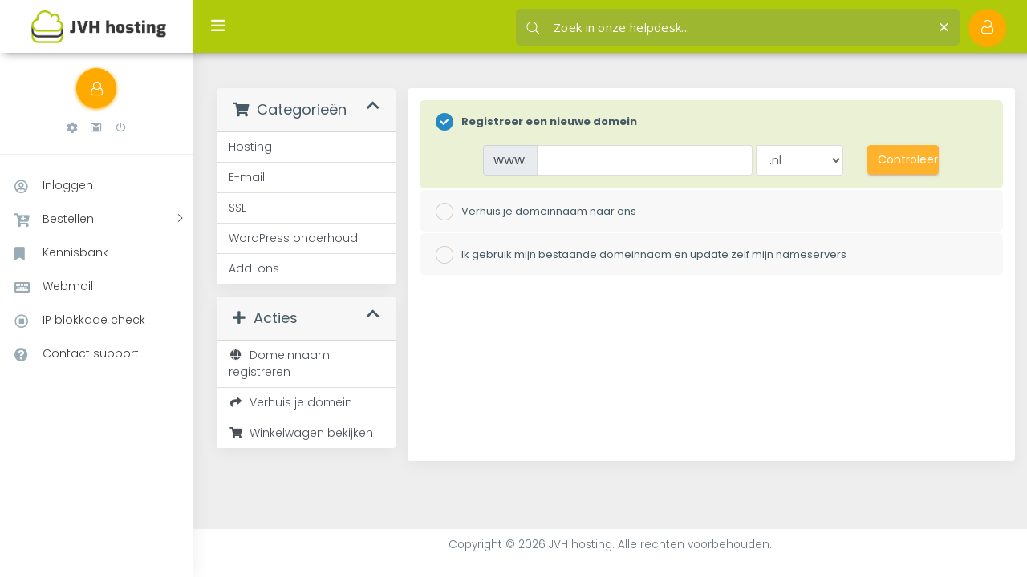

--- FILE ---
content_type: text/html; charset=utf-8
request_url: https://mijn.jvhhosting.nl/store/hosting/doorstuurpakket
body_size: 41037
content:
<!doctype html>
<html lang="en">
<head>
    <meta charset="utf-8" />
    <meta name="viewport" content="width=device-width, initial-scale=1, shrink-to-fit=no">
    <title>Winkelwagen - JVH hosting</title>
    <!-- Styling -->
<link href="https://fonts.googleapis.com/css2?family=Open+Sans:wght@300;400&display=swap" rel="stylesheet">
<link href="/templates/twenty-one/css/all.min.css?v=d575d5" rel="stylesheet">
<link href="/templates/twenty-one/css/theme.min.css?v=d575d5" rel="stylesheet">
<link href="/assets/css/fontawesome-all.min.css" rel="stylesheet">
<link href="/templates/hostiko-material/css/morris.css" rel="stylesheet">
<link href="/templates/hostiko-material/css/style.css" rel="stylesheet">
<link href="/templates/hostiko-material/css/blue.css" id="theme" rel="stylesheet">
<script src="https://www.google.com/recaptcha/enterprise.js?render=6LfoX04qAAAAAKjie9s-KqnfqTIRZ0TVGQHd8cNB"></script>
<link href="/templates/hostiko-material/css/custom.css" rel="stylesheet">

<script>
    var csrfToken = 'e4ddf202186acc66cb76c17c28df89b2c8118725',
        markdownGuide = 'Markdown-gids',
        locale = 'en',
        saved = 'opgeslagen',
        saving = 'opslagen...',
        whmcsBaseUrl = "",
        requiredText = 'Vereist';
</script>
<script src="/templates/twenty-one/js/scripts.min.js?v=d575d5"></script>
<script src="/templates/hostiko-material/js/popper.min.js"></script>
<script src="/templates/hostiko-material/js/waves.js"></script>
<script src="/templates/hostiko-material/js/sidebarmenu.js"></script>
<script src="/templates/hostiko-material/js/sticky-kit.min.js"></script>
<script src="/templates/hostiko-material/js/custom.min.js"></script>
<script src="/templates/hostiko-material/js/jquery.sparkline.min.js"></script>
<script src="/templates/hostiko-material/js/raphael-min.js"></script>
<script src="/templates/hostiko-material/js/morris.min.js"></script>
<script src="/templates/hostiko-material/js/dashboard1.js"></script>
<script src="/templates/hostiko-material/js/jquery.slimscroll.js"></script>

<script src="/templates/hostiko-material/js/jQuery.style.switcher.js"></script>

    <script async src="https://www.googletagmanager.com/gtag/js?id=G-FS4YZF9CJP"></script>
<script>
  window.dataLayer = window.dataLayer || [];
  function gtag(){dataLayer.push(arguments);}
  gtag('js', new Date());
  gtag('config', 'G-FS4YZF9CJP', {
  'cookie_domain': 'mijn.jvhhosting.nl'
});
</script>

		<link href="/templates/hostiko-material/css/jvh.css" rel="stylesheet">

		<link href="/templates/hostiko-material/css/popup.css" rel="stylesheet">
		<script src="/templates/hostiko-material/js/popup.js"></script>
		<script src="/templates/hostiko-material/js/order-in-progress.js"></script>
		<script src="/templates/hostiko-material/js/custom.js"></script>

		<link rel="preconnect" href="https://fonts.googleapis.com">
		<link rel="preconnect" href="https://fonts.gstatic.com" crossorigin>
		<link href="https://fonts.googleapis.com/css2?family=Lato:wght@400;500;700&display=swap" rel="stylesheet">

		<script src="/admin/templates/swiftmodders_v5/js/search-trigger.js" rel="stylesheet"></script>

<script>
document.addEventListener('DOMContentLoaded', function() {
    var link = document.querySelector('a[href="https://jvh.email"]');
    if (link) {
        link.setAttribute('target', '_blank');
    }
});
</script>
<script type="text/javascript">
document.addEventListener('DOMContentLoaded', function() {
    // Hide the "Gebruik een domein van JVH hosting" option if it exists
    var jvhHostingOption = document.querySelector('div.option input[value="subdomain"]');
    if (jvhHostingOption) {
        var jvhHostingContainer = jvhHostingOption.closest('div.option');
        if (jvhHostingContainer) {
            jvhHostingContainer.style.display = 'none';
        }
    }

    // Add "option-selected" class to the first option by default
    function selectFirstOption() {
        var domainOptions = document.querySelectorAll('div.domain-selection-options > div.option');
        if (domainOptions.length > 0) {
            var firstOption = domainOptions[0];
            firstOption.classList.add('option-selected');
        }
    }

    // Ensure the DOM is fully loaded
    if (document.readyState === 'complete') {
        selectFirstOption();
    } else {
        window.addEventListener('load', selectFirstOption);
    }
});
</script>
<link rel="stylesheet" href="https://mijn.jvhhosting.nl//modules/addons/scrolltotop/assets/material-scrolltop.css" /><style>.material-scrolltop{ background-color: #AFCA0B; }
        .material-scrolltop:hover { background-color: #D0DD98; }</style>
<link rel="stylesheet" type="text/css" href="//mijn.jvhhosting.nl/modules/addons/ClientAreaDesigner/templates/clientarea/default/assets/slick/slick.css">
           <link rel="stylesheet" type="text/css" href="//mijn.jvhhosting.nl/modules/addons/ClientAreaDesigner/templates/clientarea/default/assets/slick/slick-theme.css">
           <script type="text/javascript" src="//mijn.jvhhosting.nl/modules/addons/ClientAreaDesigner/templates/clientarea/default/assets/slick/slick.js"></script>
           <script type="text/javascript" src="//mijn.jvhhosting.nl/modules/addons/ClientAreaDesigner/templates/clientarea/default/assets/js/main.js"></script>
<script>var rtr = "[]";</script>
<script src="/modules/registrars/realtimeregister/resources/js/rtr.js?1.4.13"></script>

<script src="/modules/registrars/realtimeregister/resources/js/rtrClient.js?1.4.13"></script>

<link type="text/css" href="/modules/registrars/realtimeregister/resources/css/style.css?1.4.13" rel="stylesheet">

</head>
<body class="fix-header fix-sidebar card-no-border" data-phone-cc-input="1">
  <link href="/modules/addons/ajax_search_frontend/assets/css/search.css" rel="stylesheet">
<script src="/modules/addons/ajax_search_frontend/assets/js/search.js"></script>

      <script> document.body.classList.add('logged-out');</script>
  
<div id="main-wrapper">
        <header class="topbar">
            <nav class="navbar top-navbar custom-navbar navbar-expand-md navbar-light">
                <!-- ============================================================== -->
                <!-- Logo -->
                <!-- ============================================================== -->
                <div class="navbar-header">

                  <a class="navbar-brand" href="/index.php">
                        <!-- Logo icon --><b>
                            <!--You can put here icon as well // <i class="wi wi-sunset"></i> //-->
                            <!-- Dark Logo icon -->
                            <img src="/templates/hostiko-material/images/logo-icon.png" alt="homepage" class="dark-logo" />

                        </b>
                      <span>
                                                    <img style="width:70%" src="/assets/img/logo.png" alt="JVH hosting" class="dark-logo">
                                            </span>
                    </a>

                </div>
                <!-- ============================================================== -->
                <!-- End Logo -->
                <!-- ============================================================== -->
                <div class="navbar-collapse">
                    <!-- ============================================================== -->
                    <!-- toggle and nav items -->
                    <!-- ============================================================== -->
                    <ul class="navbar-nav mr-auto mt-md-0">
                        <!-- This is  -->
                        <li class="nav-item"> <a class="nav-link nav-toggler hidden-md-up text-muted waves-effect waves-dark" href="javascript:void(0)"><i class="mdi mdi-menu"></i></a> </li>
                        <li class="nav-item m-l-10"> <a class="nav-link sidebartoggler hidden-sm-down text-muted waves-effect waves-dark" href="javascript:void(0)"><i class="ti-menu"></i></a> </li>
                        <!-- ============================================================== -->
                        <!-- Comment -->
                        <!-- ============================================================== -->
                        
                        <!-- ============================================================== -->
                        <!-- End Messages -->
                        <!-- ============================================================== -->
                        <!-- ============================================================== -->
                        <!-- Messages -->
                        <!-- ============================================================== -->
                        <li class="nav-item dropdown mega-dropdown"> <a class="nav-link dropdown-toggle text-muted waves-effect waves-dark" href="" data-toggle="dropdown" aria-haspopup="true" aria-expanded="false"><i class="mdi mdi-view-grid"></i></a>
                            <div class="dropdown-menu animated slideInUp">
                                <ul class="mega-dropdown-menu row">
                                    <li class="col-lg-3 col-xlg-2 m-b-30">
                                        <h4 class="m-b-20">CAROUSEL</h4>
                                        <!-- CAROUSEL -->
                                        <div id="carouselExampleControls" class="carousel slide" data-ride="carousel">
                                            <div class="carousel-inner" role="listbox">
                                                <div class="carousel-item active">
                                                    <div class="container"> <img class="d-block img-fluid" src="/templates/hostiko-material/images/big/img1.jpg" alt="First slide"></div>
                                                </div>
                                                <div class="carousel-item">
                                                    <div class="container"><img class="d-block img-fluid" src="/templates/hostiko-material/images/big/img2.jpg" alt="Second slide"></div>
                                                </div>
                                                <div class="carousel-item">
                                                    <div class="container"><img class="d-block img-fluid" src="/templates/hostiko-material/images/big/img3.jpg" alt="Third slide"></div>
                                                </div>
                                            </div>
                                            <a class="carousel-control-prev" href="#carouselExampleControls" role="button" data-slide="prev"> <span class="carousel-control-prev-icon" aria-hidden="true"></span> <span class="sr-only">Previous</span> </a>
                                            <a class="carousel-control-next" href="#carouselExampleControls" role="button" data-slide="next"> <span class="carousel-control-next-icon" aria-hidden="true"></span> <span class="sr-only">Next</span> </a>
                                        </div>
                                        <!-- End CAROUSEL -->
                                    </li>
                                    <li class="col-lg-3 m-b-30">
                                        <h4 class="m-b-20">ACCORDION</h4>
                                        <!-- Accordian -->
                                        <div id="accordion" class="nav-accordion" role="tablist" aria-multiselectable="true">
                                            <div class="card">
                                                <div class="card-header" role="tab" id="headingOne">
                                                    <h5 class="mb-0">
                                                <a data-toggle="collapse" data-parent="#accordion" href="#collapseOne" aria-expanded="true" aria-controls="collapseOne">
                                                  Collapsible Group Item #1
                                                </a>
                                              </h5> </div>
                                                <div id="collapseOne" class="collapse show" role="tabpanel" aria-labelledby="headingOne">
                                                    <div class="card-body"> Anim pariatur cliche reprehenderit, enim eiusmod high. </div>
                                                </div>
                                            </div>
                                            <div class="card">
                                                <div class="card-header" role="tab" id="headingTwo">
                                                    <h5 class="mb-0">
                                                <a class="collapsed" data-toggle="collapse" data-parent="#accordion" href="#collapseTwo" aria-expanded="false" aria-controls="collapseTwo">
                                                  Collapsible Group Item #2
                                                </a>
                                              </h5> </div>
                                                <div id="collapseTwo" class="collapse" role="tabpanel" aria-labelledby="headingTwo">
                                                    <div class="card-body"> Anim pariatur cliche reprehenderit, enim eiusmod high life accusamus terry richardson ad squid. </div>
                                                </div>
                                            </div>
                                            <div class="card">
                                                <div class="card-header" role="tab" id="headingThree">
                                                    <h5 class="mb-0">
                                                <a class="collapsed" data-toggle="collapse" data-parent="#accordion" href="#collapseThree" aria-expanded="false" aria-controls="collapseThree">
                                                  Collapsible Group Item #3
                                                </a>
                                              </h5> </div>
                                                <div id="collapseThree" class="collapse" role="tabpanel" aria-labelledby="headingThree">
                                                    <div class="card-body"> Anim pariatur cliche reprehenderit, enim eiusmod high life accusamus terry richardson ad squid. </div>
                                                </div>
                                            </div>
                                        </div>
                                    </li>
                                    <li class="col-lg-3  m-b-30">
                                        <h4 class="m-b-20">CONTACT US</h4>
                                        <!-- Contact -->
                                        <form>
                                            <div class="form-group">
                                                <input type="text" class="form-control" id="exampleInputname1" placeholder="Enter Name"> </div>
                                            <div class="form-group">
                                                <input type="email" class="form-control" placeholder="Enter email"> </div>
                                            <div class="form-group">
                                                <textarea class="form-control" id="exampleTextarea" rows="3" placeholder="Message"></textarea>
                                            </div>
                                            <button type="submit" class="btn btn-info">Submit</button>
                                        </form>
                                    </li>
                                    <li class="col-lg-3 col-xlg-4 m-b-30">
                                        <h4 class="m-b-20">List style</h4>
                                        <!-- List style -->
                                        <ul class="list-style-none">
                                            <li><a href="javascript:void(0)"><i class="fa fa-check text-success"></i> You can give link</a></li>
                                            <li><a href="javascript:void(0)"><i class="fa fa-check text-success"></i> Give link</a></li>
                                            <li><a href="javascript:void(0)"><i class="fa fa-check text-success"></i> Another Give link</a></li>
                                            <li><a href="javascript:void(0)"><i class="fa fa-check text-success"></i> Forth link</a></li>
                                            <li><a href="javascript:void(0)"><i class="fa fa-check text-success"></i> Another fifth link</a></li>
                                        </ul>
                                    </li>
                                </ul>
                            </div>
                        </li>
                        <!-- ============================================================== -->
                        <!-- End Messages -->
                        <!-- ============================================================== -->
                    </ul>
                    <!-- ============================================================== -->
                    <!-- User profile and search -->
                    <!-- ============================================================== -->
                    <ul class="navbar-nav my-lg-0">
                        <!-- ============================================================== -->
                        <!-- Language -->
                        <!-- ============================================================== -->

						
                        <!-- ============================================================== -->
                        <!-- Search -->
                        <!-- ============================================================== -->
                                                                            <script>
searchData = '';
</script>
<li class="nav-item jvh_search">
	<div id="jvh_search_trigger"></div>

	<div class="jvh_search_wrapper">
		<div class="search_field_wrapper">
			<!-- <input id="jvh_search_field" type="text" placeholder="Zoek in abonnementen, domeinen, facturen, kennisbank etc." autocomplete="off" spellcheck="false" /> -->
						<!-- <input id="jvh_search_field" type="text" placeholder="Zoek in onze helpdesk..." autocomplete="off" spellcheck="false" /> -->
			<input
				id="jvh_search_field"
				type="text"
				placeholder="Zoek in onze helpdesk..."
				autocomplete="off"
				autocorrect="off"
				autocapitalize="off"
				spellcheck="false"
				title=""
				value=""
			/>
			<div class="jvh_loader"></div>
			<div class="close_search"></div>
		</div>

		<div class="jvh_search_results">
			<div class="search_result_count">
				<span class="total_result_count">
					0
				</span>

				zoekresultaten gevonden
			</div>

			<div class="sections_wrapper">
				<div class="result section services">
					<div class="section_title">
						Abonnementen (<span class="result_count">0</span>)
					</div>

					<ul class="result_items"></ul>
				</div>

				<div class="result section domains">
					<div class="section_title">
						Domeinen (<span class="result_count">0</span>)
					</div>

					<ul class="result_items"></ul>
				</div>

				<div class="result section invoices">
					<div class="section_title">
						Facturen (<span class="result_count">0</span>)
					</div>

					<ul class="result_items"></ul>
				</div>

				<div class="result section knowledgebase">
					<div class="section_title">
						Kennisbank (<span class="result_count">0</span>)
					</div>

					<ul class="result_items"></ul>
				</div>

				<div class="result section contacts">
					<div class="section_title">
						Contacten (<span class="result_count">0</span>)
					</div>

					<ul class="result_items"></ul>
				</div>

				<div class="result section users">
					<div class="section_title">
						Gebruikers (<span class="result_count">0</span>)
					</div>

					<ul class="result_items"></ul>
				</div>
			</div>

			<div class="close_button_wrapper">
				<button id="close_search_button">
					Zoekoptie sluiten
				</button>
			</div>

		</div>
	</div>
</li>

                                                    
                        <!-- ============================================================== -->
                        <!-- Profile -->
                        <!-- ============================================================== -->


                        <li class="nav-item dropdown">

                            <a class="nav-link dropdown-toggle text-muted waves-effect waves-dark" href="" data-toggle="dropdown" aria-haspopup="true" aria-expanded="false">
                            <div  class="btn  btn-success btn-circle btn-lg"><i class=" fa fa-user-o"></i> </div>

                            </a>

                            <div class="dropdown-menu dropdown-menu-right scale-up">
                                <ul class="dropdown-user">
                               




                                <li role="separator" class="divider"></li>

                                        <li menuItemName="Account" 
    class=" d-block dropdown" id="Secondary_Navbar-Account">
    <a href="">
    <i class="ti-user"></i>
        <span class=" dropdown-toggle" data-toggle="dropdown" aria-haspopup="true" aria-expanded="false" >
                        Account
                        </span> 
    </a>
        <div class="dropdown-divider"></div>
                    <li class="dropdown-menu dropdown-menu-right">
                                                <li menuItemName="Login" class="dropdown-item1" id="Secondary_Navbar-Account-Login">

                


                        <a href="/clientarea.php" class="dropdown-item1  ">
                       
                                              
                                              
                              
                    

                                                        Inloggen
                                                    </a>
                    </li>
                                                                
                                                                <li menuItemName="Forgot Password?" class="dropdown-item1" id="Secondary_Navbar-Account-Forgot_Password?">

                


                        <a href="/password/reset" class="dropdown-item1  ">
                       
                                              
                                              
                              
                    

                                                        Wachtwoord vergeten?
                                                    </a>
                    </li>
                                        </li>
            </li>


                                </ul>
                            </div>
                        </li>

                            </div>

                    </ul>
                </div>
            </nav>
        </header>

        <aside class="left-sidebar">
            <!-- Sidebar scroll-->
            <div class="scroll-sidebar">
                <!-- User profile -->
                <div class="user-profile">
                    <!-- User profile image -->
                    <div class="profile-img text-center">
                    <div  class="btn  btn-success btn-circle btn-lg"><i class=" fa fa-user-o"></i> </div>
                        <!-- this is blinking heartbit-->
                        
                                                     </div>
                    <!-- User profile text-->
                    <div class="profile-text">
                        <h5>
                                                                           
                                                                    </h5>
                        <a href="/clientarea.php?action=details" class="dropdown-toggle u-dropdown" data-toggle="dropdown" role="button" aria-haspopup="true" aria-expanded="true">
                        <i class="mdi mdi-settings"></i></a>

                        <a href="mailto:" class="" data-toggle="tooltip" title="Email"><i class="mdi mdi-gmail"></i></a>

                        <a href="/logout.php?returntoadmin=1" class="" data-toggle="tooltip" title="Logout"><i class="mdi mdi-power"></i></a>


                    </div>
                </div>
                <!-- End User profile text-->
                <!-- Sidebar navigation-->
                <nav class="sidebar-nav">
                    <ul id="sidebarnav">
                        <li class="nav-devider"></li>


                        <li menuItemName="Inloggen" class="" id="Primary_Navbar-Inloggen">
        <a class=" waves-effect waves-dark " href="/login/">
        
                
                 
        
        
        <span class="hide-menu">
            <i class="far fa-user-circle"></i>&nbsp;            Inloggen
                    <span>
        </a>
            </li>
    <li menuItemName="bestellen" class="" id="Primary_Navbar-bestellen">
        <a class=" waves-effect waves-dark has-arrow" aria-expanded="false" href="#">
        
                
                 
        
        
        <span class="hide-menu">
            <i class="fas fa-cart-plus"></i>&nbsp;            Bestellen
                    <span>
        </a>
                    <ul class="collapse  ">
                                                <li menuItemName="Hosting bestellen" class="" id="Primary_Navbar-bestellen-Hosting_bestellen">
                        <a href="https://mijn.jvhhosting.nl/store/hosting" class="">
                                            

                                                        Hosting bestellen
                                                    </a>
                    </li>
                                                                <li menuItemName="Domeinnaam registreren" class="" id="Primary_Navbar-bestellen-Domeinnaam_registreren">
                        <a href="/cart.php?a=add&domain=register" class="">
                                            

                                                        Domeinnaam registreren
                                                    </a>
                    </li>
                                                                <li menuItemName="SSL certificaat bestellen" class="" id="Primary_Navbar-bestellen-SSL_certificaat_bestellen">
                        <a href="/store/ssl" class="">
                                            

                                                        SSL certificaat bestellen
                                                    </a>
                    </li>
                                                                <li menuItemName="E-mail pakket bestellen " class="" id="Primary_Navbar-bestellen-E-mail_pakket_bestellen_">
                        <a href="/store/e-mail" class="">
                                            

                                                        E-mail pakket bestellen 
                                                    </a>
                    </li>
                                                                <li menuItemName="SpamExperts bestellen" class="" id="Primary_Navbar-bestellen-SpamExperts_bestellen">
                        <a href="https://mijn.jvhhosting.nl/cart.php?gid=addons" class="">
                                            

                                                        SpamExperts bestellen
                                                    </a>
                    </li>
                                                                <li menuItemName="WordPress onderhoud bestellen" class="" id="Primary_Navbar-bestellen-WordPress_onderhoud_bestellen">
                        <a href="/store/wordpress-onderhoud" class="">
                                            

                                                        WordPress onderhoud bestellen
                                                    </a>
                    </li>
                                                                <li menuItemName="add-ons" class="" id="Primary_Navbar-bestellen-add-ons">
                        <a href="https://mijn.jvhhosting.nl/store/add-ons" class="">
                                            

                                                        Add-ons
                                                    </a>
                    </li>
                                        </ul>
            </li>
    <li menuItemName="knowledgebase" class="" id="Primary_Navbar-knowledgebase">
        <a class=" waves-effect waves-dark " href="/knowledgebase">
        
                
                 
        
        
        <span class="hide-menu">
            <i class="fas fa-bookmark"></i>&nbsp;            Kennisbank
                    <span>
        </a>
            </li>
    <li menuItemName="webmail" class="" id="Primary_Navbar-webmail">
        <a class=" waves-effect waves-dark " href="https://jvh.email">
        
                
                 
        
        
        <span class="hide-menu">
            <i class="fas fa-keyboard"></i>&nbsp;            Webmail
                    <span>
        </a>
            </li>
    <li menuItemName="ipblokkadecheck" class="" id="Primary_Navbar-ipblokkadecheck">
        <a class=" waves-effect waves-dark " href="/ip-blokkade-check.php">
        
                
                 
        
        
        <span class="hide-menu">
            <i class="far fa-stop-circle"></i>&nbsp;            IP blokkade check
                    <span>
        </a>
            </li>
    <li menuItemName="Contact support" class="" id="Primary_Navbar-Contact_support">
        <a class=" waves-effect waves-dark " href="/submitticket.php">
        
                
                 
        
        
        <span class="hide-menu">
            <i class="fas fa-question-circle"></i>&nbsp;            Contact support
                    <span>
        </a>
            </li>

                    </ul>
                </nav>
                <!-- End Sidebar navigation -->
            </div>
            <!-- End Sidebar scroll-->
        </aside>
<div class="page-wrapper">
          <div class="row page-titles">
                <div class="col-md-5 align-self-center">
                    <h3 class="text-themecolor">

                                        <span class="d-none d-block" aria-current="page">
                                                 Winkelwagen
                                                 </span>
                 
                    </h3>
                </div>
                <div class="col-md-7 align-self-center">
                    <ol class="breadcrumb">
            <li class="breadcrumb-item active" aria-current="page">
                        Winkelwagen
                    </li>
    </ol>
                </div>
                <div>

            </div>
</div>


    
    
    
    <section id="main-body">
        <div class="container-fluid">
            <div class="row">

                        <div class="col-12 primary-content">


<link rel="stylesheet" type="text/css" href="/templates/orderforms/standard_cart/css/all.min.css?v=d575d5" />
<script type="text/javascript" src="/templates/orderforms/standard_cart/js/scripts.min.js?v=d575d5"></script>
<div id="order-standard_cart">

    <div class="row">
        <div class="cart-sidebar">
                <div menuItemName="Categories" class="panel card card-sidebar mb-3 panel-sidebar">
        <div class="panel-heading card-header">
            <h3 class="panel-title">
                                    <i class="fas fa-shopping-cart"></i>&nbsp;
                
                Categorieën

                
                <i class="fas fa-chevron-up card-minimise panel-minimise pull-right float-right"></i>
            </h3>
        </div>

        
                    <div class="list-group collapsable-card-body">
                                                            <a menuItemName="Hosting" href="/store/hosting" class="list-group-item list-group-item-action" id="Secondary_Sidebar-Categories-Hosting">
                            
                            Hosting

                                                    </a>
                                                                                <a menuItemName="E-mail" href="/store/e-mail" class="list-group-item list-group-item-action" id="Secondary_Sidebar-Categories-E-mail">
                            
                            E-mail

                                                    </a>
                                                                                <a menuItemName="SSL" href="/store/ssl" class="list-group-item list-group-item-action" id="Secondary_Sidebar-Categories-SSL">
                            
                            SSL

                                                    </a>
                                                                                <a menuItemName="WordPress onderhoud" href="/store/wordpress-onderhoud" class="list-group-item list-group-item-action" id="Secondary_Sidebar-Categories-WordPress_onderhoud">
                            
                            WordPress onderhoud

                                                    </a>
                                                                                <a menuItemName="Add-ons" href="/store/add-ons" class="list-group-item list-group-item-action" id="Secondary_Sidebar-Categories-Add-ons">
                            
                            Add-ons

                                                    </a>
                                                </div>
        
            </div>

        <div menuItemName="Actions" class="panel card card-sidebar mb-3 panel-sidebar">
        <div class="panel-heading card-header">
            <h3 class="panel-title">
                                    <i class="fas fa-plus"></i>&nbsp;
                
                Acties

                
                <i class="fas fa-chevron-up card-minimise panel-minimise pull-right float-right"></i>
            </h3>
        </div>

        
                    <div class="list-group collapsable-card-body">
                                                            <a menuItemName="Domain Registration" href="/cart.php?a=add&domain=register" class="list-group-item list-group-item-action" id="Secondary_Sidebar-Actions-Domain_Registration">
                                                            <i class="fas fa-globe fa-fw"></i>&nbsp;
                            
                            Domeinnaam registreren

                                                    </a>
                                                                                <a menuItemName="Domain Transfer" href="/cart.php?a=add&domain=transfer" class="list-group-item list-group-item-action" id="Secondary_Sidebar-Actions-Domain_Transfer">
                                                            <i class="fas fa-share fa-fw"></i>&nbsp;
                            
                            Verhuis je domein

                                                    </a>
                                                                                <a menuItemName="View Cart" href="/cart.php?a=view" class="list-group-item list-group-item-action" id="Secondary_Sidebar-Actions-View_Cart">
                                                            <i class="fas fa-shopping-cart fa-fw"></i>&nbsp;
                            
                            Winkelwagen bekijken

                                                    </a>
                                                </div>
        
            </div>

            </div>

        <div class="cart-body">
            <div class="header-lined">
                <h1 class="font-size-36">Kies een domein...</h1>
            </div>
            <div class="sidebar-collapsed">

            <div class="panel card panel-default">
                <div class="m-0 panel-heading card-header">
        <h3 class="panel-title">
                            <i class="fas fa-shopping-cart"></i>&nbsp;
            
            Categorieën

                    </h3>
    </div>

    <div class="panel-body card-body">
        <form role="form">
            <select class="form-control custom-select" onchange="selectChangeNavigate(this)">
                                                    <option menuItemName="Hosting" value="/store/hosting" class="list-group-item" >
                        Hosting

                                            </option>
                                                        <option menuItemName="E-mail" value="/store/e-mail" class="list-group-item" >
                        E-mail

                                            </option>
                                                        <option menuItemName="SSL" value="/store/ssl" class="list-group-item" >
                        SSL

                                            </option>
                                                        <option menuItemName="WordPress onderhoud" value="/store/wordpress-onderhoud" class="list-group-item" >
                        WordPress onderhoud

                                            </option>
                                                        <option menuItemName="Add-ons" value="/store/add-ons" class="list-group-item" >
                        Add-ons

                                            </option>
                                                                        <option value="" class="list-group-item" selected=""selected>- Kies een andere categorie -</option>
                            </select>
        </form>
    </div>

            </div>
            <div class="panel card panel-default">
                <div class="m-0 panel-heading card-header">
        <h3 class="panel-title">
                            <i class="fas fa-plus"></i>&nbsp;
            
            Acties

                    </h3>
    </div>

    <div class="panel-body card-body">
        <form role="form">
            <select class="form-control custom-select" onchange="selectChangeNavigate(this)">
                                                    <option menuItemName="Domain Registration" value="/cart.php?a=add&domain=register" class="list-group-item" >
                        Domeinnaam registreren

                                            </option>
                                                        <option menuItemName="Domain Transfer" value="/cart.php?a=add&domain=transfer" class="list-group-item" >
                        Verhuis je domein

                                            </option>
                                                        <option menuItemName="View Cart" value="/cart.php?a=view" class="list-group-item" >
                        Winkelwagen bekijken

                                            </option>
                                                                        <option value="" class="list-group-item" selected=""selected>- Kies een andere categorie -</option>
                            </select>
        </form>
    </div>

            </div>
    
    
</div>
            <form id="frmProductDomain">
                <input type="hidden" id="frmProductDomainPid" value="27" />
                <div class="domain-selection-options">
                                                                <div class="option">
                            <label>
                                <input type="radio" name="domainoption" value="register" id="selregister" checked />Registreer een nieuwe domein
                            </label>
                            <div class="domain-input-group clearfix" id="domainregister">
                                <div class="row">
                                    <div class="col-sm-8 col-sm-offset-1 offset-sm-1">
                                        <div class="row domains-row">
                                            <div class="col-xs-9 col-9">
                                                <div class="input-group">
                                                    <div class="input-group-addon input-group-prepend">
                                                        <span class="input-group-text">www.</span>
                                                    </div>
                                                    <input type="text" id="registersld" value="" class="form-control" autocapitalize="none" data-toggle="tooltip" data-placement="top" data-trigger="manual" title="Gelieven je domeinnaam in te geven." />
                                                </div>
                                            </div>
                                            <div class="col-xs-3 col-3">
                                                <select id="registertld" class="form-control">
                                                                                                            <option value=".nl">.nl</option>
                                                                                                            <option value=".eu.com">.eu.com</option>
                                                                                                            <option value=".at">.at</option>
                                                                                                            <option value=".co.at">.co.at</option>
                                                                                                            <option value=".or.at">.or.at</option>
                                                                                                            <option value=".bg">.bg</option>
                                                                                                            <option value=".hr">.hr</option>
                                                                                                            <option value=".com">.com</option>
                                                                                                            <option value=".be">.be</option>
                                                                                                            <option value=".biz">.biz</option>
                                                                                                            <option value=".blog">.blog</option>
                                                                                                            <option value=".ca">.ca</option>
                                                                                                            <option value=".club">.club</option>
                                                                                                            <option value=".cn">.cn</option>
                                                                                                            <option value=".co.uk">.co.uk</option>
                                                                                                            <option value=".de">.de</option>
                                                                                                            <option value=".eu">.eu</option>
                                                                                                            <option value=".icu">.icu</option>
                                                                                                            <option value=".info">.info</option>
                                                                                                            <option value=".io">.io</option>
                                                                                                            <option value=".me">.me</option>
                                                                                                            <option value=".mobi">.mobi</option>
                                                                                                            <option value=".net">.net</option>
                                                                                                            <option value=".online">.online</option>
                                                                                                            <option value=".org">.org</option>
                                                                                                            <option value=".ru">.ru</option>
                                                                                                            <option value=".site">.site</option>
                                                                                                            <option value=".tk">.tk</option>
                                                                                                            <option value=".top">.top</option>
                                                                                                            <option value=".tw">.tw</option>
                                                                                                            <option value=".uk">.uk</option>
                                                                                                            <option value=".us">.us</option>
                                                                                                            <option value=".vip">.vip</option>
                                                                                                            <option value=".xyz">.xyz</option>
                                                                                                            <option value=".ae">.ae</option>
                                                                                                            <option value=".agency">.agency</option>
                                                                                                            <option value=".am">.am</option>
                                                                                                            <option value=".amsterdam">.amsterdam</option>
                                                                                                            <option value=".asia">.asia</option>
                                                                                                            <option value=".bike">.bike</option>
                                                                                                            <option value=".ch">.ch</option>
                                                                                                            <option value=".cw">.cw</option>
                                                                                                            <option value=".cz">.cz</option>
                                                                                                            <option value=".dk">.dk</option>
                                                                                                            <option value=".es">.es</option>
                                                                                                            <option value=".actor">.actor</option>
                                                                                                            <option value=".art">.art</option>
                                                                                                            <option value=".audio">.audio</option>
                                                                                                            <option value=".band">.band</option>
                                                                                                            <option value=".events">.events</option>
                                                                                                            <option value=".film">.film</option>
                                                                                                            <option value=".gallery">.gallery</option>
                                                                                                            <option value=".hiphop">.hiphop</option>
                                                                                                            <option value=".movie">.movie</option>
                                                                                                            <option value=".news">.news</option>
                                                                                                            <option value=".photography">.photography</option>
                                                                                                            <option value=".photos">.photos</option>
                                                                                                            <option value=".pictures">.pictures</option>
                                                                                                            <option value=".radio">.radio</option>
                                                                                                            <option value=".show">.show</option>
                                                                                                            <option value=".theater">.theater</option>
                                                                                                            <option value=".theatre">.theatre</option>
                                                                                                            <option value=".video">.video</option>
                                                                                                            <option value=".aaa.pro">.aaa.pro</option>
                                                                                                            <option value=".abc.br">.abc.br</option>
                                                                                                            <option value=".abogado">.abogado</option>
                                                                                                            <option value=".abr.it">.abr.it</option>
                                                                                                            <option value=".abruzzo.it">.abruzzo.it</option>
                                                                                                            <option value=".ac">.ac</option>
                                                                                                            <option value=".ac.cn">.ac.cn</option>
                                                                                                            <option value=".ac.ke">.ac.ke</option>
                                                                                                            <option value=".ac.mu">.ac.mu</option>
                                                                                                            <option value=".ac.ni">.ac.ni</option>
                                                                                                            <option value=".ac.rw">.ac.rw</option>
                                                                                                            <option value=".ac.tz">.ac.tz</option>
                                                                                                            <option value=".ac.vn">.ac.vn</option>
                                                                                                            <option value=".aca.pro">.aca.pro</option>
                                                                                                            <option value=".academy">.academy</option>
                                                                                                            <option value=".accountant">.accountant</option>
                                                                                                            <option value=".accountants">.accountants</option>
                                                                                                            <option value=".acct.pro">.acct.pro</option>
                                                                                                            <option value=".ad">.ad</option>
                                                                                                            <option value=".adult">.adult</option>
                                                                                                            <option value=".ae.org">.ae.org</option>
                                                                                                            <option value=".aero">.aero</option>
                                                                                                            <option value=".af">.af</option>
                                                                                                            <option value=".africa">.africa</option>
                                                                                                            <option value=".africa.com">.africa.com</option>
                                                                                                            <option value=".ag">.ag</option>
                                                                                                            <option value=".ag.it">.ag.it</option>
                                                                                                            <option value=".agrigento.it">.agrigento.it</option>
                                                                                                            <option value=".agro.pl">.agro.pl</option>
                                                                                                            <option value=".ah.cn">.ah.cn</option>
                                                                                                            <option value=".ai">.ai</option>
                                                                                                            <option value=".aid.pl">.aid.pl</option>
                                                                                                            <option value=".airforce">.airforce</option>
                                                                                                            <option value=".al">.al</option>
                                                                                                            <option value=".al.it">.al.it</option>
                                                                                                            <option value=".alessandria.it">.alessandria.it</option>
                                                                                                            <option value=".alsace">.alsace</option>
                                                                                                            <option value=".alto-adige.it">.alto-adige.it</option>
                                                                                                            <option value=".altoadige.it">.altoadige.it</option>
                                                                                                            <option value=".an.it">.an.it</option>
                                                                                                            <option value=".ancona.it">.ancona.it</option>
                                                                                                            <option value=".andria-barletta-trani.it">.andria-barletta-trani.it</option>
                                                                                                            <option value=".andria-trani-barletta.it">.andria-trani-barletta.it</option>
                                                                                                            <option value=".andriabarlettatrani.it">.andriabarlettatrani.it</option>
                                                                                                            <option value=".andriatranibarletta.it">.andriatranibarletta.it</option>
                                                                                                            <option value=".ao.it">.ao.it</option>
                                                                                                            <option value=".aosta-valley.it">.aosta-valley.it</option>
                                                                                                            <option value=".aosta.it">.aosta.it</option>
                                                                                                            <option value=".aostavalley.it">.aostavalley.it</option>
                                                                                                            <option value=".aoste.it">.aoste.it</option>
                                                                                                            <option value=".ap.it">.ap.it</option>
                                                                                                            <option value=".apartments">.apartments</option>
                                                                                                            <option value=".app">.app</option>
                                                                                                            <option value=".aq">.aq</option>
                                                                                                            <option value=".aq.it">.aq.it</option>
                                                                                                            <option value=".aquila.it">.aquila.it</option>
                                                                                                            <option value=".ar">.ar</option>
                                                                                                            <option value=".ar.it">.ar.it</option>
                                                                                                            <option value=".archi">.archi</option>
                                                                                                            <option value=".arezzo.it">.arezzo.it</option>
                                                                                                            <option value=".army">.army</option>
                                                                                                            <option value=".arts.ro">.arts.ro</option>
                                                                                                            <option value=".as">.as</option>
                                                                                                            <option value=".ascoli-piceno.it">.ascoli-piceno.it</option>
                                                                                                            <option value=".ascolipiceno.it">.ascolipiceno.it</option>
                                                                                                            <option value=".asn.au">.asn.au</option>
                                                                                                            <option value=".asn.lv">.asn.lv</option>
                                                                                                            <option value=".asso.fr">.asso.fr</option>
                                                                                                            <option value=".associates">.associates</option>
                                                                                                            <option value=".asti.it">.asti.it</option>
                                                                                                            <option value=".at.it">.at.it</option>
                                                                                                            <option value=".at.pr">.at.pr</option>
                                                                                                            <option value=".atm.pl">.atm.pl</option>
                                                                                                            <option value=".attorney">.attorney</option>
                                                                                                            <option value=".auction">.auction</option>
                                                                                                            <option value=".augustow.pl">.augustow.pl</option>
                                                                                                            <option value=".auto">.auto</option>
                                                                                                            <option value=".auto.pl">.auto.pl</option>
                                                                                                            <option value=".autos">.autos</option>
                                                                                                            <option value=".av.it">.av.it</option>
                                                                                                            <option value=".avellino.it">.avellino.it</option>
                                                                                                            <option value=".avocat.pro">.avocat.pro</option>
                                                                                                            <option value=".aw">.aw</option>
                                                                                                            <option value=".ax">.ax</option>
                                                                                                            <option value=".az">.az</option>
                                                                                                            <option value=".ba">.ba</option>
                                                                                                            <option value=".ba.it">.ba.it</option>
                                                                                                            <option value=".babia-gora.pl">.babia-gora.pl</option>
                                                                                                            <option value=".baby">.baby</option>
                                                                                                            <option value=".balsan-sudtirol.it">.balsan-sudtirol.it</option>
                                                                                                            <option value=".balsan-suedtirol.it">.balsan-suedtirol.it</option>
                                                                                                            <option value=".balsan.it">.balsan.it</option>
                                                                                                            <option value=".bank">.bank</option>
                                                                                                            <option value=".bar">.bar</option>
                                                                                                            <option value=".bar.pro">.bar.pro</option>
                                                                                                            <option value=".barcelona">.barcelona</option>
                                                                                                            <option value=".bargains">.bargains</option>
                                                                                                            <option value=".bari.it">.bari.it</option>
                                                                                                            <option value=".barletta-trani-andria.it">.barletta-trani-andria.it</option>
                                                                                                            <option value=".barlettatraniandria.it">.barlettatraniandria.it</option>
                                                                                                            <option value=".bas.it">.bas.it</option>
                                                                                                            <option value=".basilicata.it">.basilicata.it</option>
                                                                                                            <option value=".bayern">.bayern</option>
                                                                                                            <option value=".bb">.bb</option>
                                                                                                            <option value=".bbs.tr">.bbs.tr</option>
                                                                                                            <option value=".bedzin.pl">.bedzin.pl</option>
                                                                                                            <option value=".beer">.beer</option>
                                                                                                            <option value=".belem.br">.belem.br</option>
                                                                                                            <option value=".belluno.it">.belluno.it</option>
                                                                                                            <option value=".benevento.it">.benevento.it</option>
                                                                                                            <option value=".bergamo.it">.bergamo.it</option>
                                                                                                            <option value=".berlin">.berlin</option>
                                                                                                            <option value=".beskidy.pl">.beskidy.pl</option>
                                                                                                            <option value=".best">.best</option>
                                                                                                            <option value=".bet">.bet</option>
                                                                                                            <option value=".bf">.bf</option>
                                                                                                            <option value=".bg.it">.bg.it</option>
                                                                                                            <option value=".bh">.bh</option>
                                                                                                            <option value=".bi">.bi</option>
                                                                                                            <option value=".bi.it">.bi.it</option>
                                                                                                            <option value=".bialowieza.pl">.bialowieza.pl</option>
                                                                                                            <option value=".bialystok.pl">.bialystok.pl</option>
                                                                                                            <option value=".bible">.bible</option>
                                                                                                            <option value=".bid">.bid</option>
                                                                                                            <option value=".bielawa.pl">.bielawa.pl</option>
                                                                                                            <option value=".biella.it">.biella.it</option>
                                                                                                            <option value=".bieszczady.pl">.bieszczady.pl</option>
                                                                                                            <option value=".bingo">.bingo</option>
                                                                                                            <option value=".bio">.bio</option>
                                                                                                            <option value=".biz.cy">.biz.cy</option>
                                                                                                            <option value=".biz.fj">.biz.fj</option>
                                                                                                            <option value=".biz.mm">.biz.mm</option>
                                                                                                            <option value=".biz.pl">.biz.pl</option>
                                                                                                            <option value=".biz.pr">.biz.pr</option>
                                                                                                            <option value=".biz.ss">.biz.ss</option>
                                                                                                            <option value=".biz.tr">.biz.tr</option>
                                                                                                            <option value=".biz.tt">.biz.tt</option>
                                                                                                            <option value=".biz.vn">.biz.vn</option>
                                                                                                            <option value=".bj">.bj</option>
                                                                                                            <option value=".bj.cn">.bj.cn</option>
                                                                                                            <option value=".bl.it">.bl.it</option>
                                                                                                            <option value=".black">.black</option>
                                                                                                            <option value=".blackfriday">.blackfriday</option>
                                                                                                            <option value=".blog.br">.blog.br</option>
                                                                                                            <option value=".blue">.blue</option>
                                                                                                            <option value=".bm">.bm</option>
                                                                                                            <option value=".bn.it">.bn.it</option>
                                                                                                            <option value=".bo">.bo</option>
                                                                                                            <option value=".bo.it">.bo.it</option>
                                                                                                            <option value=".boats">.boats</option>
                                                                                                            <option value=".boleslawiec.pl">.boleslawiec.pl</option>
                                                                                                            <option value=".bologna.it">.bologna.it</option>
                                                                                                            <option value=".bolzano-altoadige.it">.bolzano-altoadige.it</option>
                                                                                                            <option value=".bolzano.it">.bolzano.it</option>
                                                                                                            <option value=".bond">.bond</option>
                                                                                                            <option value=".boston">.boston</option>
                                                                                                            <option value=".boutique">.boutique</option>
                                                                                                            <option value=".bozen-sudtirol.it">.bozen-sudtirol.it</option>
                                                                                                            <option value=".bozen-suedtirol.it">.bozen-suedtirol.it</option>
                                                                                                            <option value=".bozen.it">.bozen.it</option>
                                                                                                            <option value=".br.com">.br.com</option>
                                                                                                            <option value=".br.it">.br.it</option>
                                                                                                            <option value=".brescia.it">.brescia.it</option>
                                                                                                            <option value=".brindisi.it">.brindisi.it</option>
                                                                                                            <option value=".broker">.broker</option>
                                                                                                            <option value=".brussels">.brussels</option>
                                                                                                            <option value=".bs">.bs</option>
                                                                                                            <option value=".bs.it">.bs.it</option>
                                                                                                            <option value=".bt">.bt</option>
                                                                                                            <option value=".bt.it">.bt.it</option>
                                                                                                            <option value=".build">.build</option>
                                                                                                            <option value=".builders">.builders</option>
                                                                                                            <option value=".bulsan-sudtirol.it">.bulsan-sudtirol.it</option>
                                                                                                            <option value=".bulsan-suedtirol.it">.bulsan-suedtirol.it</option>
                                                                                                            <option value=".bulsan.it">.bulsan.it</option>
                                                                                                            <option value=".business">.business</option>
                                                                                                            <option value=".buzz">.buzz</option>
                                                                                                            <option value=".bw">.bw</option>
                                                                                                            <option value=".by">.by</option>
                                                                                                            <option value=".bydgoszcz.pl">.bydgoszcz.pl</option>
                                                                                                            <option value=".bytom.pl">.bytom.pl</option>
                                                                                                            <option value=".bz">.bz</option>
                                                                                                            <option value=".bz.it">.bz.it</option>
                                                                                                            <option value=".bzh">.bzh</option>
                                                                                                            <option value=".ca.it">.ca.it</option>
                                                                                                            <option value=".cab">.cab</option>
                                                                                                            <option value=".cafe">.cafe</option>
                                                                                                            <option value=".cagliari.it">.cagliari.it</option>
                                                                                                            <option value=".cal.it">.cal.it</option>
                                                                                                            <option value=".calabria.it">.calabria.it</option>
                                                                                                            <option value=".caltanissetta.it">.caltanissetta.it</option>
                                                                                                            <option value=".cam">.cam</option>
                                                                                                            <option value=".cam.it">.cam.it</option>
                                                                                                            <option value=".camera">.camera</option>
                                                                                                            <option value=".camp">.camp</option>
                                                                                                            <option value=".campania.it">.campania.it</option>
                                                                                                            <option value=".campidano-medio.it">.campidano-medio.it</option>
                                                                                                            <option value=".campidanomedio.it">.campidanomedio.it</option>
                                                                                                            <option value=".campobasso.it">.campobasso.it</option>
                                                                                                            <option value=".capetown">.capetown</option>
                                                                                                            <option value=".capital">.capital</option>
                                                                                                            <option value=".car">.car</option>
                                                                                                            <option value=".carbonia-iglesias.it">.carbonia-iglesias.it</option>
                                                                                                            <option value=".carboniaiglesias.it">.carboniaiglesias.it</option>
                                                                                                            <option value=".cards">.cards</option>
                                                                                                            <option value=".care">.care</option>
                                                                                                            <option value=".career">.career</option>
                                                                                                            <option value=".careers">.careers</option>
                                                                                                            <option value=".carrara-massa.it">.carrara-massa.it</option>
                                                                                                            <option value=".carraramassa.it">.carraramassa.it</option>
                                                                                                            <option value=".cars">.cars</option>
                                                                                                            <option value=".casa">.casa</option>
                                                                                                            <option value=".caserta.it">.caserta.it</option>
                                                                                                            <option value=".cash">.cash</option>
                                                                                                            <option value=".casino">.casino</option>
                                                                                                            <option value=".cat">.cat</option>
                                                                                                            <option value=".catania.it">.catania.it</option>
                                                                                                            <option value=".catanzaro.it">.catanzaro.it</option>
                                                                                                            <option value=".catering">.catering</option>
                                                                                                            <option value=".cb.it">.cb.it</option>
                                                                                                            <option value=".cc">.cc</option>
                                                                                                            <option value=".ce.it">.ce.it</option>
                                                                                                            <option value=".center">.center</option>
                                                                                                            <option value=".ceo">.ceo</option>
                                                                                                            <option value=".cesena-forli.it">.cesena-forli.it</option>
                                                                                                            <option value=".cesenaforli.it">.cesenaforli.it</option>
                                                                                                            <option value=".cf">.cf</option>
                                                                                                            <option value=".cfd">.cfd</option>
                                                                                                            <option value=".cg">.cg</option>
                                                                                                            <option value=".ch.it">.ch.it</option>
                                                                                                            <option value=".ch.pr">.ch.pr</option>
                                                                                                            <option value=".charity">.charity</option>
                                                                                                            <option value=".chat">.chat</option>
                                                                                                            <option value=".cheap">.cheap</option>
                                                                                                            <option value=".chieti.it">.chieti.it</option>
                                                                                                            <option value=".christmas">.christmas</option>
                                                                                                            <option value=".church">.church</option>
                                                                                                            <option value=".ci">.ci</option>
                                                                                                            <option value=".ci.it">.ci.it</option>
                                                                                                            <option value=".cieszyn.pl">.cieszyn.pl</option>
                                                                                                            <option value=".city">.city</option>
                                                                                                            <option value=".cl">.cl</option>
                                                                                                            <option value=".cl.it">.cl.it</option>
                                                                                                            <option value=".claims">.claims</option>
                                                                                                            <option value=".cleaning">.cleaning</option>
                                                                                                            <option value=".click">.click</option>
                                                                                                            <option value=".clinic">.clinic</option>
                                                                                                            <option value=".clothing">.clothing</option>
                                                                                                            <option value=".cloud">.cloud</option>
                                                                                                            <option value=".club.tw">.club.tw</option>
                                                                                                            <option value=".cm">.cm</option>
                                                                                                            <option value=".cn.com">.cn.com</option>
                                                                                                            <option value=".cn.it">.cn.it</option>
                                                                                                            <option value=".co">.co</option>
                                                                                                            <option value=".co.ag">.co.ag</option>
                                                                                                            <option value=".co.ao">.co.ao</option>
                                                                                                            <option value=".co.bi">.co.bi</option>
                                                                                                            <option value=".co.bj">.co.bj</option>
                                                                                                            <option value=".co.bw">.co.bw</option>
                                                                                                            <option value=".co.bz">.co.bz</option>
                                                                                                            <option value=".co.ci">.co.ci</option>
                                                                                                            <option value=".co.ck">.co.ck</option>
                                                                                                            <option value=".co.cm">.co.cm</option>
                                                                                                            <option value=".co.com">.co.com</option>
                                                                                                            <option value=".co.cr">.co.cr</option>
                                                                                                            <option value=".co.dm">.co.dm</option>
                                                                                                            <option value=".co.ee">.co.ee</option>
                                                                                                            <option value=".co.fk">.co.fk</option>
                                                                                                            <option value=".co.gg">.co.gg</option>
                                                                                                            <option value=".co.gl">.co.gl</option>
                                                                                                            <option value=".co.gy">.co.gy</option>
                                                                                                            <option value=".co.hu">.co.hu</option>
                                                                                                            <option value=".co.id">.co.id</option>
                                                                                                            <option value=".co.il">.co.il</option>
                                                                                                            <option value=".co.im">.co.im</option>
                                                                                                            <option value=".co.in">.co.in</option>
                                                                                                            <option value=".co.ir">.co.ir</option>
                                                                                                            <option value=".co.it">.co.it</option>
                                                                                                            <option value=".co.je">.co.je</option>
                                                                                                            <option value=".co.jp">.co.jp</option>
                                                                                                            <option value=".co.ke">.co.ke</option>
                                                                                                            <option value=".co.kr">.co.kr</option>
                                                                                                            <option value=".co.lc">.co.lc</option>
                                                                                                            <option value=".co.ls">.co.ls</option>
                                                                                                            <option value=".co.ma">.co.ma</option>
                                                                                                            <option value=".co.mg">.co.mg</option>
                                                                                                            <option value=".co.ms">.co.ms</option>
                                                                                                            <option value=".co.mu">.co.mu</option>
                                                                                                            <option value=".co.mw">.co.mw</option>
                                                                                                            <option value=".co.mz">.co.mz</option>
                                                                                                            <option value=".co.na">.co.na</option>
                                                                                                            <option value=".co.ni">.co.ni</option>
                                                                                                            <option value=".co.nl">.co.nl</option>
                                                                                                            <option value=".co.no">.co.no</option>
                                                                                                            <option value=".co.nz">.co.nz</option>
                                                                                                            <option value=".co.om">.co.om</option>
                                                                                                            <option value=".co.pn">.co.pn</option>
                                                                                                            <option value=".co.ro">.co.ro</option>
                                                                                                            <option value=".co.rs">.co.rs</option>
                                                                                                            <option value=".co.rw">.co.rw</option>
                                                                                                            <option value=".co.sz">.co.sz</option>
                                                                                                            <option value=".co.th">.co.th</option>
                                                                                                            <option value=".co.tt">.co.tt</option>
                                                                                                            <option value=".co.tz">.co.tz</option>
                                                                                                            <option value=".co.ug">.co.ug</option>
                                                                                                            <option value=".co.uz">.co.uz</option>
                                                                                                            <option value=".co.ve">.co.ve</option>
                                                                                                            <option value=".co.vi">.co.vi</option>
                                                                                                            <option value=".co.za">.co.za</option>
                                                                                                            <option value=".co.zm">.co.zm</option>
                                                                                                            <option value=".co.zw">.co.zw</option>
                                                                                                            <option value=".coach">.coach</option>
                                                                                                            <option value=".codes">.codes</option>
                                                                                                            <option value=".coffee">.coffee</option>
                                                                                                            <option value=".college">.college</option>
                                                                                                            <option value=".cologne">.cologne</option>
                                                                                                            <option value=".com.af">.com.af</option>
                                                                                                            <option value=".com.ag">.com.ag</option>
                                                                                                            <option value=".com.ai">.com.ai</option>
                                                                                                            <option value=".com.al">.com.al</option>
                                                                                                            <option value=".com.ar">.com.ar</option>
                                                                                                            <option value=".com.au">.com.au</option>
                                                                                                            <option value=".com.aw">.com.aw</option>
                                                                                                            <option value=".com.az">.com.az</option>
                                                                                                            <option value=".com.bb">.com.bb</option>
                                                                                                            <option value=".com.bd">.com.bd</option>
                                                                                                            <option value=".com.bh">.com.bh</option>
                                                                                                            <option value=".com.bi">.com.bi</option>
                                                                                                            <option value=".com.bj">.com.bj</option>
                                                                                                            <option value=".com.bm">.com.bm</option>
                                                                                                            <option value=".com.bn">.com.bn</option>
                                                                                                            <option value=".com.bo">.com.bo</option>
                                                                                                            <option value=".com.br">.com.br</option>
                                                                                                            <option value=".com.bs">.com.bs</option>
                                                                                                            <option value=".com.bt">.com.bt</option>
                                                                                                            <option value=".com.by">.com.by</option>
                                                                                                            <option value=".com.bz">.com.bz</option>
                                                                                                            <option value=".com.ci">.com.ci</option>
                                                                                                            <option value=".com.cm">.com.cm</option>
                                                                                                            <option value=".com.cn">.com.cn</option>
                                                                                                            <option value=".com.co">.com.co</option>
                                                                                                            <option value=".com.cu">.com.cu</option>
                                                                                                            <option value=".com.cv">.com.cv</option>
                                                                                                            <option value=".com.cw">.com.cw</option>
                                                                                                            <option value=".com.cy">.com.cy</option>
                                                                                                            <option value=".com.de">.com.de</option>
                                                                                                            <option value=".com.dm">.com.dm</option>
                                                                                                            <option value=".com.do">.com.do</option>
                                                                                                            <option value=".com.dz">.com.dz</option>
                                                                                                            <option value=".com.ec">.com.ec</option>
                                                                                                            <option value=".com.ee">.com.ee</option>
                                                                                                            <option value=".com.eg">.com.eg</option>
                                                                                                            <option value=".com.es">.com.es</option>
                                                                                                            <option value=".com.fj">.com.fj</option>
                                                                                                            <option value=".com.ge">.com.ge</option>
                                                                                                            <option value=".com.gh">.com.gh</option>
                                                                                                            <option value=".com.gi">.com.gi</option>
                                                                                                            <option value=".com.gl">.com.gl</option>
                                                                                                            <option value=".com.gn">.com.gn</option>
                                                                                                            <option value=".com.gp">.com.gp</option>
                                                                                                            <option value=".com.gr">.com.gr</option>
                                                                                                            <option value=".com.gt">.com.gt</option>
                                                                                                            <option value=".com.gu">.com.gu</option>
                                                                                                            <option value=".com.gy">.com.gy</option>
                                                                                                            <option value=".com.hk">.com.hk</option>
                                                                                                            <option value=".com.hn">.com.hn</option>
                                                                                                            <option value=".com.hr">.com.hr</option>
                                                                                                            <option value=".com.im">.com.im</option>
                                                                                                            <option value=".com.jm">.com.jm</option>
                                                                                                            <option value=".com.jo">.com.jo</option>
                                                                                                            <option value=".com.kg">.com.kg</option>
                                                                                                            <option value=".com.kh">.com.kh</option>
                                                                                                            <option value=".com.ki">.com.ki</option>
                                                                                                            <option value=".com.km">.com.km</option>
                                                                                                            <option value=".com.kn">.com.kn</option>
                                                                                                            <option value=".com.kw">.com.kw</option>
                                                                                                            <option value=".com.ky">.com.ky</option>
                                                                                                            <option value=".com.kz">.com.kz</option>
                                                                                                            <option value=".com.lb">.com.lb</option>
                                                                                                            <option value=".com.lc">.com.lc</option>
                                                                                                            <option value=".com.lr">.com.lr</option>
                                                                                                            <option value=".com.lv">.com.lv</option>
                                                                                                            <option value=".com.ly">.com.ly</option>
                                                                                                            <option value=".com.mg">.com.mg</option>
                                                                                                            <option value=".com.mk">.com.mk</option>
                                                                                                            <option value=".com.ml">.com.ml</option>
                                                                                                            <option value=".com.mm">.com.mm</option>
                                                                                                            <option value=".com.mo">.com.mo</option>
                                                                                                            <option value=".com.ms">.com.ms</option>
                                                                                                            <option value=".com.mt">.com.mt</option>
                                                                                                            <option value=".com.mu">.com.mu</option>
                                                                                                            <option value=".com.mv">.com.mv</option>
                                                                                                            <option value=".com.mw">.com.mw</option>
                                                                                                            <option value=".com.mx">.com.mx</option>
                                                                                                            <option value=".com.my">.com.my</option>
                                                                                                            <option value=".com.na">.com.na</option>
                                                                                                            <option value=".com.nf">.com.nf</option>
                                                                                                            <option value=".com.ng">.com.ng</option>
                                                                                                            <option value=".com.ni">.com.ni</option>
                                                                                                            <option value=".com.np">.com.np</option>
                                                                                                            <option value=".com.nr">.com.nr</option>
                                                                                                            <option value=".com.om">.com.om</option>
                                                                                                            <option value=".com.pa">.com.pa</option>
                                                                                                            <option value=".com.pe">.com.pe</option>
                                                                                                            <option value=".com.pg">.com.pg</option>
                                                                                                            <option value=".com.ph">.com.ph</option>
                                                                                                            <option value=".com.pk">.com.pk</option>
                                                                                                            <option value=".com.pl">.com.pl</option>
                                                                                                            <option value=".com.pr">.com.pr</option>
                                                                                                            <option value=".com.ps">.com.ps</option>
                                                                                                            <option value=".com.pt">.com.pt</option>
                                                                                                            <option value=".com.py">.com.py</option>
                                                                                                            <option value=".com.qa">.com.qa</option>
                                                                                                            <option value=".com.ro">.com.ro</option>
                                                                                                            <option value=".com.ru">.com.ru</option>
                                                                                                            <option value=".com.sa">.com.sa</option>
                                                                                                            <option value=".com.sb">.com.sb</option>
                                                                                                            <option value=".com.sc">.com.sc</option>
                                                                                                            <option value=".com.sd">.com.sd</option>
                                                                                                            <option value=".com.se">.com.se</option>
                                                                                                            <option value=".com.sg">.com.sg</option>
                                                                                                            <option value=".com.sn">.com.sn</option>
                                                                                                            <option value=".com.so">.com.so</option>
                                                                                                            <option value=".com.ss">.com.ss</option>
                                                                                                            <option value=".com.sv">.com.sv</option>
                                                                                                            <option value=".com.sy">.com.sy</option>
                                                                                                            <option value=".com.tj">.com.tj</option>
                                                                                                            <option value=".com.tl">.com.tl</option>
                                                                                                            <option value=".com.tn">.com.tn</option>
                                                                                                            <option value=".com.tr">.com.tr</option>
                                                                                                            <option value=".com.tt">.com.tt</option>
                                                                                                            <option value=".com.tw">.com.tw</option>
                                                                                                            <option value=".com.ua">.com.ua</option>
                                                                                                            <option value=".com.ug">.com.ug</option>
                                                                                                            <option value=".com.uy">.com.uy</option>
                                                                                                            <option value=".com.uz">.com.uz</option>
                                                                                                            <option value=".com.vc">.com.vc</option>
                                                                                                            <option value=".com.ve">.com.ve</option>
                                                                                                            <option value=".com.vi">.com.vi</option>
                                                                                                            <option value=".com.vn">.com.vn</option>
                                                                                                            <option value=".com.vu">.com.vu</option>
                                                                                                            <option value=".com.ws">.com.ws</option>
                                                                                                            <option value=".com.ye">.com.ye</option>
                                                                                                            <option value=".com.zm">.com.zm</option>
                                                                                                            <option value=".community">.community</option>
                                                                                                            <option value=".como.it">.como.it</option>
                                                                                                            <option value=".company">.company</option>
                                                                                                            <option value=".compare">.compare</option>
                                                                                                            <option value=".computer">.computer</option>
                                                                                                            <option value=".condos">.condos</option>
                                                                                                            <option value=".conf.lv">.conf.lv</option>
                                                                                                            <option value=".construction">.construction</option>
                                                                                                            <option value=".consulting">.consulting</option>
                                                                                                            <option value=".contact">.contact</option>
                                                                                                            <option value=".contractors">.contractors</option>
                                                                                                            <option value=".cooking">.cooking</option>
                                                                                                            <option value=".cool">.cool</option>
                                                                                                            <option value=".coop">.coop</option>
                                                                                                            <option value=".corsica">.corsica</option>
                                                                                                            <option value=".cosenza.it">.cosenza.it</option>
                                                                                                            <option value=".country">.country</option>
                                                                                                            <option value=".coupons">.coupons</option>
                                                                                                            <option value=".courses">.courses</option>
                                                                                                            <option value=".cpa.pro">.cpa.pro</option>
                                                                                                            <option value=".cq.cn">.cq.cn</option>
                                                                                                            <option value=".cr">.cr</option>
                                                                                                            <option value=".cr.it">.cr.it</option>
                                                                                                            <option value=".credit">.credit</option>
                                                                                                            <option value=".creditcard">.creditcard</option>
                                                                                                            <option value=".creditunion">.creditunion</option>
                                                                                                            <option value=".cremona.it">.cremona.it</option>
                                                                                                            <option value=".cricket">.cricket</option>
                                                                                                            <option value=".crotone.it">.crotone.it</option>
                                                                                                            <option value=".cruises">.cruises</option>
                                                                                                            <option value=".cs.it">.cs.it</option>
                                                                                                            <option value=".ct.it">.ct.it</option>
                                                                                                            <option value=".cu">.cu</option>
                                                                                                            <option value=".cuneo.it">.cuneo.it</option>
                                                                                                            <option value=".cv">.cv</option>
                                                                                                            <option value=".cx">.cx</option>
                                                                                                            <option value=".cy">.cy</option>
                                                                                                            <option value=".cymru">.cymru</option>
                                                                                                            <option value=".cyou">.cyou</option>
                                                                                                            <option value=".cz.it">.cz.it</option>
                                                                                                            <option value=".czeladz.pl">.czeladz.pl</option>
                                                                                                            <option value=".czest.pl">.czest.pl</option>
                                                                                                            <option value=".dance">.dance</option>
                                                                                                            <option value=".date">.date</option>
                                                                                                            <option value=".dating">.dating</option>
                                                                                                            <option value=".de.com">.de.com</option>
                                                                                                            <option value=".de.pr">.de.pr</option>
                                                                                                            <option value=".dealer">.dealer</option>
                                                                                                            <option value=".deals">.deals</option>
                                                                                                            <option value=".degree">.degree</option>
                                                                                                            <option value=".delivery">.delivery</option>
                                                                                                            <option value=".dell-ogliastra.it">.dell-ogliastra.it</option>
                                                                                                            <option value=".dellogliastra.it">.dellogliastra.it</option>
                                                                                                            <option value=".democrat">.democrat</option>
                                                                                                            <option value=".dental">.dental</option>
                                                                                                            <option value=".dentist">.dentist</option>
                                                                                                            <option value=".desi">.desi</option>
                                                                                                            <option value=".design">.design</option>
                                                                                                            <option value=".dev">.dev</option>
                                                                                                            <option value=".diamonds">.diamonds</option>
                                                                                                            <option value=".diet">.diet</option>
                                                                                                            <option value=".digital">.digital</option>
                                                                                                            <option value=".direct">.direct</option>
                                                                                                            <option value=".directory">.directory</option>
                                                                                                            <option value=".discount">.discount</option>
                                                                                                            <option value=".dj">.dj</option>
                                                                                                            <option value=".dlugoleka.pl">.dlugoleka.pl</option>
                                                                                                            <option value=".dm">.dm</option>
                                                                                                            <option value=".do">.do</option>
                                                                                                            <option value=".doctor">.doctor</option>
                                                                                                            <option value=".dog">.dog</option>
                                                                                                            <option value=".domains">.domains</option>
                                                                                                            <option value=".donetsk.ua">.donetsk.ua</option>
                                                                                                            <option value=".download">.download</option>
                                                                                                            <option value=".durban">.durban</option>
                                                                                                            <option value=".dz">.dz</option>
                                                                                                            <option value=".earth">.earth</option>
                                                                                                            <option value=".ebiz.tw">.ebiz.tw</option>
                                                                                                            <option value=".ec">.ec</option>
                                                                                                            <option value=".eco">.eco</option>
                                                                                                            <option value=".eco.bj">.eco.bj</option>
                                                                                                            <option value=".edu.bi">.edu.bi</option>
                                                                                                            <option value=".edu.es">.edu.es</option>
                                                                                                            <option value=".edu.gh">.edu.gh</option>
                                                                                                            <option value=".edu.gl">.edu.gl</option>
                                                                                                            <option value=".edu.gr">.edu.gr</option>
                                                                                                            <option value=".edu.hn">.edu.hn</option>
                                                                                                            <option value=".edu.lv">.edu.lv</option>
                                                                                                            <option value=".edu.mk">.edu.mk</option>
                                                                                                            <option value=".edu.ng">.edu.ng</option>
                                                                                                            <option value=".edu.pl">.edu.pl</option>
                                                                                                            <option value=".edu.vn">.edu.vn</option>
                                                                                                            <option value=".edu.vu">.edu.vu</option>
                                                                                                            <option value=".education">.education</option>
                                                                                                            <option value=".ee">.ee</option>
                                                                                                            <option value=".eg">.eg</option>
                                                                                                            <option value=".elblag.pl">.elblag.pl</option>
                                                                                                            <option value=".elk.pl">.elk.pl</option>
                                                                                                            <option value=".email">.email</option>
                                                                                                            <option value=".emilia-romagna.it">.emilia-romagna.it</option>
                                                                                                            <option value=".emiliaromagna.it">.emiliaromagna.it</option>
                                                                                                            <option value=".emp.br">.emp.br</option>
                                                                                                            <option value=".emr.it">.emr.it</option>
                                                                                                            <option value=".en.it">.en.it</option>
                                                                                                            <option value=".energy">.energy</option>
                                                                                                            <option value=".eng.pro">.eng.pro</option>
                                                                                                            <option value=".engineer">.engineer</option>
                                                                                                            <option value=".engineering">.engineering</option>
                                                                                                            <option value=".enna.it">.enna.it</option>
                                                                                                            <option value=".enterprises">.enterprises</option>
                                                                                                            <option value=".equipment">.equipment</option>
                                                                                                            <option value=".esp.br">.esp.br</option>
                                                                                                            <option value=".estate">.estate</option>
                                                                                                            <option value=".et">.et</option>
                                                                                                            <option value=".eu.pr">.eu.pr</option>
                                                                                                            <option value=".eus">.eus</option>
                                                                                                            <option value=".exchange">.exchange</option>
                                                                                                            <option value=".expert">.expert</option>
                                                                                                            <option value=".exposed">.exposed</option>
                                                                                                            <option value=".express">.express</option>
                                                                                                            <option value=".fail">.fail</option>
                                                                                                            <option value=".faith">.faith</option>
                                                                                                            <option value=".family">.family</option>
                                                                                                            <option value=".fan">.fan</option>
                                                                                                            <option value=".fans">.fans</option>
                                                                                                            <option value=".far.br">.far.br</option>
                                                                                                            <option value=".farm">.farm</option>
                                                                                                            <option value=".fashion">.fashion</option>
                                                                                                            <option value=".fc.it">.fc.it</option>
                                                                                                            <option value=".fe.it">.fe.it</option>
                                                                                                            <option value=".feedback">.feedback</option>
                                                                                                            <option value=".fermo.it">.fermo.it</option>
                                                                                                            <option value=".ferrara.it">.ferrara.it</option>
                                                                                                            <option value=".fg.it">.fg.it</option>
                                                                                                            <option value=".fi">.fi</option>
                                                                                                            <option value=".fi.it">.fi.it</option>
                                                                                                            <option value=".fie.ee">.fie.ee</option>
                                                                                                            <option value=".fin.ec">.fin.ec</option>
                                                                                                            <option value=".finance">.finance</option>
                                                                                                            <option value=".financial">.financial</option>
                                                                                                            <option value=".firenze.it">.firenze.it</option>
                                                                                                            <option value=".firm.in">.firm.in</option>
                                                                                                            <option value=".firm.ro">.firm.ro</option>
                                                                                                            <option value=".fish">.fish</option>
                                                                                                            <option value=".fishing">.fishing</option>
                                                                                                            <option value=".fit">.fit</option>
                                                                                                            <option value=".fitness">.fitness</option>
                                                                                                            <option value=".fj.cn">.fj.cn</option>
                                                                                                            <option value=".flights">.flights</option>
                                                                                                            <option value=".florence.it">.florence.it</option>
                                                                                                            <option value=".floripa.br">.floripa.br</option>
                                                                                                            <option value=".florist">.florist</option>
                                                                                                            <option value=".flowers">.flowers</option>
                                                                                                            <option value=".fm">.fm</option>
                                                                                                            <option value=".fm.it">.fm.it</option>
                                                                                                            <option value=".fo">.fo</option>
                                                                                                            <option value=".foggia.it">.foggia.it</option>
                                                                                                            <option value=".football">.football</option>
                                                                                                            <option value=".forex">.forex</option>
                                                                                                            <option value=".forli-cesena.it">.forli-cesena.it</option>
                                                                                                            <option value=".forlicesena.it">.forlicesena.it</option>
                                                                                                            <option value=".forsale">.forsale</option>
                                                                                                            <option value=".foundation">.foundation</option>
                                                                                                            <option value=".fr">.fr</option>
                                                                                                            <option value=".fr.it">.fr.it</option>
                                                                                                            <option value=".fr.pr">.fr.pr</option>
                                                                                                            <option value=".friuli-v-giulia.it">.friuli-v-giulia.it</option>
                                                                                                            <option value=".friuli-ve-giulia.it">.friuli-ve-giulia.it</option>
                                                                                                            <option value=".friuli-vegiulia.it">.friuli-vegiulia.it</option>
                                                                                                            <option value=".friuli-venezia-giulia.it">.friuli-venezia-giulia.it</option>
                                                                                                            <option value=".friuli-veneziagiulia.it">.friuli-veneziagiulia.it</option>
                                                                                                            <option value=".friuli-vgiulia.it">.friuli-vgiulia.it</option>
                                                                                                            <option value=".friuliv-giulia.it">.friuliv-giulia.it</option>
                                                                                                            <option value=".friulive-giulia.it">.friulive-giulia.it</option>
                                                                                                            <option value=".friulivegiulia.it">.friulivegiulia.it</option>
                                                                                                            <option value=".friulivenezia-giulia.it">.friulivenezia-giulia.it</option>
                                                                                                            <option value=".friuliveneziagiulia.it">.friuliveneziagiulia.it</option>
                                                                                                            <option value=".friulivgiulia.it">.friulivgiulia.it</option>
                                                                                                            <option value=".frl">.frl</option>
                                                                                                            <option value=".frosinone.it">.frosinone.it</option>
                                                                                                            <option value=".fun">.fun</option>
                                                                                                            <option value=".fund">.fund</option>
                                                                                                            <option value=".furniture">.furniture</option>
                                                                                                            <option value=".futbol">.futbol</option>
                                                                                                            <option value=".fvg.it">.fvg.it</option>
                                                                                                            <option value=".fyi">.fyi</option>
                                                                                                            <option value=".ga">.ga</option>
                                                                                                            <option value=".gal">.gal</option>
                                                                                                            <option value=".game">.game</option>
                                                                                                            <option value=".game.tw">.game.tw</option>
                                                                                                            <option value=".games">.games</option>
                                                                                                            <option value=".garden">.garden</option>
                                                                                                            <option value=".gay">.gay</option>
                                                                                                            <option value=".gb.net">.gb.net</option>
                                                                                                            <option value=".gd">.gd</option>
                                                                                                            <option value=".gd.cn">.gd.cn</option>
                                                                                                            <option value=".gdn">.gdn</option>
                                                                                                            <option value=".ge">.ge</option>
                                                                                                            <option value=".ge.it">.ge.it</option>
                                                                                                            <option value=".gen.in">.gen.in</option>
                                                                                                            <option value=".gen.tr">.gen.tr</option>
                                                                                                            <option value=".genoa.it">.genoa.it</option>
                                                                                                            <option value=".genova.it">.genova.it</option>
                                                                                                            <option value=".gent">.gent</option>
                                                                                                            <option value=".gf">.gf</option>
                                                                                                            <option value=".gg">.gg</option>
                                                                                                            <option value=".gi">.gi</option>
                                                                                                            <option value=".gift">.gift</option>
                                                                                                            <option value=".gifts">.gifts</option>
                                                                                                            <option value=".gives">.gives</option>
                                                                                                            <option value=".gl">.gl</option>
                                                                                                            <option value=".glass">.glass</option>
                                                                                                            <option value=".global">.global</option>
                                                                                                            <option value=".glogow.pl">.glogow.pl</option>
                                                                                                            <option value=".gm">.gm</option>
                                                                                                            <option value=".gmbh">.gmbh</option>
                                                                                                            <option value=".gmina.pl">.gmina.pl</option>
                                                                                                            <option value=".gniezno.pl">.gniezno.pl</option>
                                                                                                            <option value=".go.it">.go.it</option>
                                                                                                            <option value=".go.ke">.go.ke</option>
                                                                                                            <option value=".go.tz">.go.tz</option>
                                                                                                            <option value=".gob.mx">.gob.mx</option>
                                                                                                            <option value=".gold">.gold</option>
                                                                                                            <option value=".golf">.golf</option>
                                                                                                            <option value=".gorizia.it">.gorizia.it</option>
                                                                                                            <option value=".gorlice.pl">.gorlice.pl</option>
                                                                                                            <option value=".gov.gh">.gov.gh</option>
                                                                                                            <option value=".gov.ng">.gov.ng</option>
                                                                                                            <option value=".gov.vn">.gov.vn</option>
                                                                                                            <option value=".gp">.gp</option>
                                                                                                            <option value=".gq">.gq</option>
                                                                                                            <option value=".gr">.gr</option>
                                                                                                            <option value=".gr.com">.gr.com</option>
                                                                                                            <option value=".gr.it">.gr.it</option>
                                                                                                            <option value=".grajewo.pl">.grajewo.pl</option>
                                                                                                            <option value=".graphics">.graphics</option>
                                                                                                            <option value=".gratis">.gratis</option>
                                                                                                            <option value=".green">.green</option>
                                                                                                            <option value=".gripe">.gripe</option>
                                                                                                            <option value=".grosseto.it">.grosseto.it</option>
                                                                                                            <option value=".group">.group</option>
                                                                                                            <option value=".gs">.gs</option>
                                                                                                            <option value=".gs.cn">.gs.cn</option>
                                                                                                            <option value=".gsm.pl">.gsm.pl</option>
                                                                                                            <option value=".gt">.gt</option>
                                                                                                            <option value=".gu">.gu</option>
                                                                                                            <option value=".guide">.guide</option>
                                                                                                            <option value=".guitars">.guitars</option>
                                                                                                            <option value=".guru">.guru</option>
                                                                                                            <option value=".gw">.gw</option>
                                                                                                            <option value=".gx.cn">.gx.cn</option>
                                                                                                            <option value=".gy">.gy</option>
                                                                                                            <option value=".gz.cn">.gz.cn</option>
                                                                                                            <option value=".ha.cn">.ha.cn</option>
                                                                                                            <option value=".hamburg">.hamburg</option>
                                                                                                            <option value=".haus">.haus</option>
                                                                                                            <option value=".hb.cn">.hb.cn</option>
                                                                                                            <option value=".he.cn">.he.cn</option>
                                                                                                            <option value=".health">.health</option>
                                                                                                            <option value=".health.vn">.health.vn</option>
                                                                                                            <option value=".healthcare">.healthcare</option>
                                                                                                            <option value=".help">.help</option>
                                                                                                            <option value=".hi.cn">.hi.cn</option>
                                                                                                            <option value=".hiv">.hiv</option>
                                                                                                            <option value=".hk">.hk</option>
                                                                                                            <option value=".hk.cn">.hk.cn</option>
                                                                                                            <option value=".hl.cn">.hl.cn</option>
                                                                                                            <option value=".hm">.hm</option>
                                                                                                            <option value=".hn">.hn</option>
                                                                                                            <option value=".hn.cn">.hn.cn</option>
                                                                                                            <option value=".hockey">.hockey</option>
                                                                                                            <option value=".holdings">.holdings</option>
                                                                                                            <option value=".holiday">.holiday</option>
                                                                                                            <option value=".homes">.homes</option>
                                                                                                            <option value=".horse">.horse</option>
                                                                                                            <option value=".hospital">.hospital</option>
                                                                                                            <option value=".host">.host</option>
                                                                                                            <option value=".hosting">.hosting</option>
                                                                                                            <option value=".hotel.tz">.hotel.tz</option>
                                                                                                            <option value=".house">.house</option>
                                                                                                            <option value=".how">.how</option>
                                                                                                            <option value=".ht">.ht</option>
                                                                                                            <option value=".hu">.hu</option>
                                                                                                            <option value=".hu.net">.hu.net</option>
                                                                                                            <option value=".i.ng">.i.ng</option>
                                                                                                            <option value=".id">.id</option>
                                                                                                            <option value=".id.au">.id.au</option>
                                                                                                            <option value=".id.lv">.id.lv</option>
                                                                                                            <option value=".idv.hk">.idv.hk</option>
                                                                                                            <option value=".idv.tw">.idv.tw</option>
                                                                                                            <option value=".ie">.ie</option>
                                                                                                            <option value=".iglesias-carbonia.it">.iglesias-carbonia.it</option>
                                                                                                            <option value=".iglesiascarbonia.it">.iglesiascarbonia.it</option>
                                                                                                            <option value=".ilawa.pl">.ilawa.pl</option>
                                                                                                            <option value=".im">.im</option>
                                                                                                            <option value=".im.it">.im.it</option>
                                                                                                            <option value=".immo">.immo</option>
                                                                                                            <option value=".immobilien">.immobilien</option>
                                                                                                            <option value=".imperia.it">.imperia.it</option>
                                                                                                            <option value=".in">.in</option>
                                                                                                            <option value=".in.net">.in.net</option>
                                                                                                            <option value=".in.th">.in.th</option>
                                                                                                            <option value=".in.ua">.in.ua</option>
                                                                                                            <option value=".inc">.inc</option>
                                                                                                            <option value=".ind.br">.ind.br</option>
                                                                                                            <option value=".ind.gt">.ind.gt</option>
                                                                                                            <option value=".ind.in">.ind.in</option>
                                                                                                            <option value=".industries">.industries</option>
                                                                                                            <option value=".inf.mk">.inf.mk</option>
                                                                                                            <option value=".info.au">.info.au</option>
                                                                                                            <option value=".info.bi">.info.bi</option>
                                                                                                            <option value=".info.bj">.info.bj</option>
                                                                                                            <option value=".info.ec">.info.ec</option>
                                                                                                            <option value=".info.fj">.info.fj</option>
                                                                                                            <option value=".info.hu">.info.hu</option>
                                                                                                            <option value=".info.pl">.info.pl</option>
                                                                                                            <option value=".info.pr">.info.pr</option>
                                                                                                            <option value=".info.ro">.info.ro</option>
                                                                                                            <option value=".info.tr">.info.tr</option>
                                                                                                            <option value=".info.tt">.info.tt</option>
                                                                                                            <option value=".info.tz">.info.tz</option>
                                                                                                            <option value=".info.vn">.info.vn</option>
                                                                                                            <option value=".ink">.ink</option>
                                                                                                            <option value=".institute">.institute</option>
                                                                                                            <option value=".insurance">.insurance</option>
                                                                                                            <option value=".insure">.insure</option>
                                                                                                            <option value=".int.vn">.int.vn</option>
                                                                                                            <option value=".international">.international</option>
                                                                                                            <option value=".investments">.investments</option>
                                                                                                            <option value=".iq">.iq</option>
                                                                                                            <option value=".ir">.ir</option>
                                                                                                            <option value=".irish">.irish</option>
                                                                                                            <option value=".is">.is</option>
                                                                                                            <option value=".is.it">.is.it</option>
                                                                                                            <option value=".isernia.it">.isernia.it</option>
                                                                                                            <option value=".isla.pr">.isla.pr</option>
                                                                                                            <option value=".ist">.ist</option>
                                                                                                            <option value=".istanbul">.istanbul</option>
                                                                                                            <option value=".it">.it</option>
                                                                                                            <option value=".it.ao">.it.ao</option>
                                                                                                            <option value=".it.pr">.it.pr</option>
                                                                                                            <option value=".jampa.br">.jampa.br</option>
                                                                                                            <option value=".jaworzno.pl">.jaworzno.pl</option>
                                                                                                            <option value=".je">.je</option>
                                                                                                            <option value=".jelenia-gora.pl">.jelenia-gora.pl</option>
                                                                                                            <option value=".jetzt">.jetzt</option>
                                                                                                            <option value=".jewelry">.jewelry</option>
                                                                                                            <option value=".jgora.pl">.jgora.pl</option>
                                                                                                            <option value=".jl.cn">.jl.cn</option>
                                                                                                            <option value=".jo">.jo</option>
                                                                                                            <option value=".jobs">.jobs</option>
                                                                                                            <option value=".jobs.tt">.jobs.tt</option>
                                                                                                            <option value=".joburg">.joburg</option>
                                                                                                            <option value=".jp">.jp</option>
                                                                                                            <option value=".jp.net">.jp.net</option>
                                                                                                            <option value=".jpn.com">.jpn.com</option>
                                                                                                            <option value=".js.cn">.js.cn</option>
                                                                                                            <option value=".juegos">.juegos</option>
                                                                                                            <option value=".jur.pro">.jur.pro</option>
                                                                                                            <option value=".jx.cn">.jx.cn</option>
                                                                                                            <option value=".kalisz.pl">.kalisz.pl</option>
                                                                                                            <option value=".karpacz.pl">.karpacz.pl</option>
                                                                                                            <option value=".kartuzy.pl">.kartuzy.pl</option>
                                                                                                            <option value=".kaszuby.pl">.kaszuby.pl</option>
                                                                                                            <option value=".katowice.pl">.katowice.pl</option>
                                                                                                            <option value=".kaufen">.kaufen</option>
                                                                                                            <option value=".kazimierz-dolny.pl">.kazimierz-dolny.pl</option>
                                                                                                            <option value=".ke">.ke</option>
                                                                                                            <option value=".kepno.pl">.kepno.pl</option>
                                                                                                            <option value=".ketrzyn.pl">.ketrzyn.pl</option>
                                                                                                            <option value=".kg">.kg</option>
                                                                                                            <option value=".ki">.ki</option>
                                                                                                            <option value=".kiev.ua">.kiev.ua</option>
                                                                                                            <option value=".kim">.kim</option>
                                                                                                            <option value=".kitchen">.kitchen</option>
                                                                                                            <option value=".kiwi">.kiwi</option>
                                                                                                            <option value=".kiwi.nz">.kiwi.nz</option>
                                                                                                            <option value=".klodzko.pl">.klodzko.pl</option>
                                                                                                            <option value=".km">.km</option>
                                                                                                            <option value=".kn">.kn</option>
                                                                                                            <option value=".kobierzyce.pl">.kobierzyce.pl</option>
                                                                                                            <option value=".koeln">.koeln</option>
                                                                                                            <option value=".kolobrzeg.pl">.kolobrzeg.pl</option>
                                                                                                            <option value=".konin.pl">.konin.pl</option>
                                                                                                            <option value=".konskowola.pl">.konskowola.pl</option>
                                                                                                            <option value=".kr">.kr</option>
                                                                                                            <option value=".kr.it">.kr.it</option>
                                                                                                            <option value=".krd">.krd</option>
                                                                                                            <option value=".kutno.pl">.kutno.pl</option>
                                                                                                            <option value=".ky">.ky</option>
                                                                                                            <option value=".kyoto">.kyoto</option>
                                                                                                            <option value=".kz">.kz</option>
                                                                                                            <option value=".l.lc">.l.lc</option>
                                                                                                            <option value=".la">.la</option>
                                                                                                            <option value=".la-spezia.it">.la-spezia.it</option>
                                                                                                            <option value=".land">.land</option>
                                                                                                            <option value=".lapy.pl">.lapy.pl</option>
                                                                                                            <option value=".laquila.it">.laquila.it</option>
                                                                                                            <option value=".laspezia.it">.laspezia.it</option>
                                                                                                            <option value=".lat">.lat</option>
                                                                                                            <option value=".latina.it">.latina.it</option>
                                                                                                            <option value=".law">.law</option>
                                                                                                            <option value=".law.pro">.law.pro</option>
                                                                                                            <option value=".lawyer">.lawyer</option>
                                                                                                            <option value=".laz.it">.laz.it</option>
                                                                                                            <option value=".lazio.it">.lazio.it</option>
                                                                                                            <option value=".lc">.lc</option>
                                                                                                            <option value=".lc.it">.lc.it</option>
                                                                                                            <option value=".le.it">.le.it</option>
                                                                                                            <option value=".lease">.lease</option>
                                                                                                            <option value=".lebork.pl">.lebork.pl</option>
                                                                                                            <option value=".lecce.it">.lecce.it</option>
                                                                                                            <option value=".lecco.it">.lecco.it</option>
                                                                                                            <option value=".legal">.legal</option>
                                                                                                            <option value=".legnica.pl">.legnica.pl</option>
                                                                                                            <option value=".lezajsk.pl">.lezajsk.pl</option>
                                                                                                            <option value=".lgbt">.lgbt</option>
                                                                                                            <option value=".li">.li</option>
                                                                                                            <option value=".li.it">.li.it</option>
                                                                                                            <option value=".life">.life</option>
                                                                                                            <option value=".lig.it">.lig.it</option>
                                                                                                            <option value=".lighting">.lighting</option>
                                                                                                            <option value=".liguria.it">.liguria.it</option>
                                                                                                            <option value=".limanowa.pl">.limanowa.pl</option>
                                                                                                            <option value=".limited">.limited</option>
                                                                                                            <option value=".limo">.limo</option>
                                                                                                            <option value=".link">.link</option>
                                                                                                            <option value=".live">.live</option>
                                                                                                            <option value=".livorno.it">.livorno.it</option>
                                                                                                            <option value=".lk">.lk</option>
                                                                                                            <option value=".llc">.llc</option>
                                                                                                            <option value=".ln.cn">.ln.cn</option>
                                                                                                            <option value=".lo.it">.lo.it</option>
                                                                                                            <option value=".loan">.loan</option>
                                                                                                            <option value=".loans">.loans</option>
                                                                                                            <option value=".lodi.it">.lodi.it</option>
                                                                                                            <option value=".lol">.lol</option>
                                                                                                            <option value=".lom.it">.lom.it</option>
                                                                                                            <option value=".lombardia.it">.lombardia.it</option>
                                                                                                            <option value=".lombardy.it">.lombardy.it</option>
                                                                                                            <option value=".lomza.pl">.lomza.pl</option>
                                                                                                            <option value=".london">.london</option>
                                                                                                            <option value=".lotto">.lotto</option>
                                                                                                            <option value=".love">.love</option>
                                                                                                            <option value=".lowicz.pl">.lowicz.pl</option>
                                                                                                            <option value=".ls">.ls</option>
                                                                                                            <option value=".lt">.lt</option>
                                                                                                            <option value=".lt.it">.lt.it</option>
                                                                                                            <option value=".ltd">.ltd</option>
                                                                                                            <option value=".ltd.gi">.ltd.gi</option>
                                                                                                            <option value=".ltd.uk">.ltd.uk</option>
                                                                                                            <option value=".ltda">.ltda</option>
                                                                                                            <option value=".lu">.lu</option>
                                                                                                            <option value=".lu.it">.lu.it</option>
                                                                                                            <option value=".lubin.pl">.lubin.pl</option>
                                                                                                            <option value=".lucania.it">.lucania.it</option>
                                                                                                            <option value=".lucca.it">.lucca.it</option>
                                                                                                            <option value=".lukow.pl">.lukow.pl</option>
                                                                                                            <option value=".luxe">.luxe</option>
                                                                                                            <option value=".luxury">.luxury</option>
                                                                                                            <option value=".lv">.lv</option>
                                                                                                            <option value=".ly">.ly</option>
                                                                                                            <option value=".ma">.ma</option>
                                                                                                            <option value=".macapa.br">.macapa.br</option>
                                                                                                            <option value=".macerata.it">.macerata.it</option>
                                                                                                            <option value=".madrid">.madrid</option>
                                                                                                            <option value=".mail.pl">.mail.pl</option>
                                                                                                            <option value=".maison">.maison</option>
                                                                                                            <option value=".makeup">.makeup</option>
                                                                                                            <option value=".malbork.pl">.malbork.pl</option>
                                                                                                            <option value=".malopolska.pl">.malopolska.pl</option>
                                                                                                            <option value=".management">.management</option>
                                                                                                            <option value=".mantova.it">.mantova.it</option>
                                                                                                            <option value=".mar.it">.mar.it</option>
                                                                                                            <option value=".marche.it">.marche.it</option>
                                                                                                            <option value=".market">.market</option>
                                                                                                            <option value=".marketing">.marketing</option>
                                                                                                            <option value=".markets">.markets</option>
                                                                                                            <option value=".massa-carrara.it">.massa-carrara.it</option>
                                                                                                            <option value=".massacarrara.it">.massacarrara.it</option>
                                                                                                            <option value=".matera.it">.matera.it</option>
                                                                                                            <option value=".mazowsze.pl">.mazowsze.pl</option>
                                                                                                            <option value=".mazury.pl">.mazury.pl</option>
                                                                                                            <option value=".mb.it">.mb.it</option>
                                                                                                            <option value=".mba">.mba</option>
                                                                                                            <option value=".mc">.mc</option>
                                                                                                            <option value=".mc.it">.mc.it</option>
                                                                                                            <option value=".md">.md</option>
                                                                                                            <option value=".me.it">.me.it</option>
                                                                                                            <option value=".me.ke">.me.ke</option>
                                                                                                            <option value=".me.ss">.me.ss</option>
                                                                                                            <option value=".me.tz">.me.tz</option>
                                                                                                            <option value=".me.uk">.me.uk</option>
                                                                                                            <option value=".med.ec">.med.ec</option>
                                                                                                            <option value=".med.ee">.med.ee</option>
                                                                                                            <option value=".med.pro">.med.pro</option>
                                                                                                            <option value=".media">.media</option>
                                                                                                            <option value=".media.pl">.media.pl</option>
                                                                                                            <option value=".medio-campidano.it">.medio-campidano.it</option>
                                                                                                            <option value=".mediocampidano.it">.mediocampidano.it</option>
                                                                                                            <option value=".melbourne">.melbourne</option>
                                                                                                            <option value=".memorial">.memorial</option>
                                                                                                            <option value=".men">.men</option>
                                                                                                            <option value=".menu">.menu</option>
                                                                                                            <option value=".messina.it">.messina.it</option>
                                                                                                            <option value=".mex.com">.mex.com</option>
                                                                                                            <option value=".mg">.mg</option>
                                                                                                            <option value=".mi.it">.mi.it</option>
                                                                                                            <option value=".miami">.miami</option>
                                                                                                            <option value=".miasta.pl">.miasta.pl</option>
                                                                                                            <option value=".mielec.pl">.mielec.pl</option>
                                                                                                            <option value=".mielno.pl">.mielno.pl</option>
                                                                                                            <option value=".mil.pl">.mil.pl</option>
                                                                                                            <option value=".milan.it">.milan.it</option>
                                                                                                            <option value=".milano.it">.milano.it</option>
                                                                                                            <option value=".mk">.mk</option>
                                                                                                            <option value=".ml">.ml</option>
                                                                                                            <option value=".mn">.mn</option>
                                                                                                            <option value=".mn.it">.mn.it</option>
                                                                                                            <option value=".mo">.mo</option>
                                                                                                            <option value=".mo.bi">.mo.bi</option>
                                                                                                            <option value=".mo.cn">.mo.cn</option>
                                                                                                            <option value=".mo.it">.mo.it</option>
                                                                                                            <option value=".mobi.ke">.mobi.ke</option>
                                                                                                            <option value=".mobi.ng">.mobi.ng</option>
                                                                                                            <option value=".mobi.tt">.mobi.tt</option>
                                                                                                            <option value=".mobi.tz">.mobi.tz</option>
                                                                                                            <option value=".moda">.moda</option>
                                                                                                            <option value=".modena.it">.modena.it</option>
                                                                                                            <option value=".moe">.moe</option>
                                                                                                            <option value=".mol.it">.mol.it</option>
                                                                                                            <option value=".molise.it">.molise.it</option>
                                                                                                            <option value=".mom">.mom</option>
                                                                                                            <option value=".money">.money</option>
                                                                                                            <option value=".monster">.monster</option>
                                                                                                            <option value=".monza-brianza.it">.monza-brianza.it</option>
                                                                                                            <option value=".monza-e-della-brianza.it">.monza-e-della-brianza.it</option>
                                                                                                            <option value=".monza.it">.monza.it</option>
                                                                                                            <option value=".monzabrianza.it">.monzabrianza.it</option>
                                                                                                            <option value=".monzaebrianza.it">.monzaebrianza.it</option>
                                                                                                            <option value=".monzaedellabrianza.it">.monzaedellabrianza.it</option>
                                                                                                            <option value=".mortgage">.mortgage</option>
                                                                                                            <option value=".moscow">.moscow</option>
                                                                                                            <option value=".motorcycles">.motorcycles</option>
                                                                                                            <option value=".mp">.mp</option>
                                                                                                            <option value=".mq">.mq</option>
                                                                                                            <option value=".mr">.mr</option>
                                                                                                            <option value=".mragowo.pl">.mragowo.pl</option>
                                                                                                            <option value=".ms">.ms</option>
                                                                                                            <option value=".ms.it">.ms.it</option>
                                                                                                            <option value=".mt">.mt</option>
                                                                                                            <option value=".mt.it">.mt.it</option>
                                                                                                            <option value=".mu">.mu</option>
                                                                                                            <option value=".museum">.museum</option>
                                                                                                            <option value=".mw">.mw</option>
                                                                                                            <option value=".mx">.mx</option>
                                                                                                            <option value=".my">.my</option>
                                                                                                            <option value=".na">.na</option>
                                                                                                            <option value=".na.it">.na.it</option>
                                                                                                            <option value=".nagoya">.nagoya</option>
                                                                                                            <option value=".naklo.pl">.naklo.pl</option>
                                                                                                            <option value=".name">.name</option>
                                                                                                            <option value=".name.fj">.name.fj</option>
                                                                                                            <option value=".name.ng">.name.ng</option>
                                                                                                            <option value=".name.pr">.name.pr</option>
                                                                                                            <option value=".name.tr">.name.tr</option>
                                                                                                            <option value=".name.tt">.name.tt</option>
                                                                                                            <option value=".name.vn">.name.vn</option>
                                                                                                            <option value=".naples.it">.naples.it</option>
                                                                                                            <option value=".napoli.it">.napoli.it</option>
                                                                                                            <option value=".navy">.navy</option>
                                                                                                            <option value=".nc">.nc</option>
                                                                                                            <option value=".ne">.ne</option>
                                                                                                            <option value=".ne.kr">.ne.kr</option>
                                                                                                            <option value=".ne.tz">.ne.tz</option>
                                                                                                            <option value=".net.af">.net.af</option>
                                                                                                            <option value=".net.ag">.net.ag</option>
                                                                                                            <option value=".net.ai">.net.ai</option>
                                                                                                            <option value=".net.al">.net.al</option>
                                                                                                            <option value=".net.ar">.net.ar</option>
                                                                                                            <option value=".net.au">.net.au</option>
                                                                                                            <option value=".net.az">.net.az</option>
                                                                                                            <option value=".net.bb">.net.bb</option>
                                                                                                            <option value=".net.bd">.net.bd</option>
                                                                                                            <option value=".net.bj">.net.bj</option>
                                                                                                            <option value=".net.bm">.net.bm</option>
                                                                                                            <option value=".net.bo">.net.bo</option>
                                                                                                            <option value=".net.br">.net.br</option>
                                                                                                            <option value=".net.bs">.net.bs</option>
                                                                                                            <option value=".net.bt">.net.bt</option>
                                                                                                            <option value=".net.bw">.net.bw</option>
                                                                                                            <option value=".net.by">.net.by</option>
                                                                                                            <option value=".net.bz">.net.bz</option>
                                                                                                            <option value=".net.cm">.net.cm</option>
                                                                                                            <option value=".net.cn">.net.cn</option>
                                                                                                            <option value=".net.co">.net.co</option>
                                                                                                            <option value=".net.cw">.net.cw</option>
                                                                                                            <option value=".net.cy">.net.cy</option>
                                                                                                            <option value=".net.dm">.net.dm</option>
                                                                                                            <option value=".net.do">.net.do</option>
                                                                                                            <option value=".net.ec">.net.ec</option>
                                                                                                            <option value=".net.fj">.net.fj</option>
                                                                                                            <option value=".net.ge">.net.ge</option>
                                                                                                            <option value=".net.gg">.net.gg</option>
                                                                                                            <option value=".net.gl">.net.gl</option>
                                                                                                            <option value=".net.gp">.net.gp</option>
                                                                                                            <option value=".net.gr">.net.gr</option>
                                                                                                            <option value=".net.gt">.net.gt</option>
                                                                                                            <option value=".net.gy">.net.gy</option>
                                                                                                            <option value=".net.hk">.net.hk</option>
                                                                                                            <option value=".net.hn">.net.hn</option>
                                                                                                            <option value=".net.im">.net.im</option>
                                                                                                            <option value=".net.in">.net.in</option>
                                                                                                            <option value=".net.je">.net.je</option>
                                                                                                            <option value=".net.kg">.net.kg</option>
                                                                                                            <option value=".net.ki">.net.ki</option>
                                                                                                            <option value=".net.ky">.net.ky</option>
                                                                                                            <option value=".net.lb">.net.lb</option>
                                                                                                            <option value=".net.lc">.net.lc</option>
                                                                                                            <option value=".net.lv">.net.lv</option>
                                                                                                            <option value=".net.ma">.net.ma</option>
                                                                                                            <option value=".net.mg">.net.mg</option>
                                                                                                            <option value=".net.mk">.net.mk</option>
                                                                                                            <option value=".net.mt">.net.mt</option>
                                                                                                            <option value=".net.mu">.net.mu</option>
                                                                                                            <option value=".net.my">.net.my</option>
                                                                                                            <option value=".net.mz">.net.mz</option>
                                                                                                            <option value=".net.nf">.net.nf</option>
                                                                                                            <option value=".net.ng">.net.ng</option>
                                                                                                            <option value=".net.ni">.net.ni</option>
                                                                                                            <option value=".net.nz">.net.nz</option>
                                                                                                            <option value=".net.om">.net.om</option>
                                                                                                            <option value=".net.pe">.net.pe</option>
                                                                                                            <option value=".net.ph">.net.ph</option>
                                                                                                            <option value=".net.pk">.net.pk</option>
                                                                                                            <option value=".net.pl">.net.pl</option>
                                                                                                            <option value=".net.pn">.net.pn</option>
                                                                                                            <option value=".net.pr">.net.pr</option>
                                                                                                            <option value=".net.ps">.net.ps</option>
                                                                                                            <option value=".net.ru">.net.ru</option>
                                                                                                            <option value=".net.rw">.net.rw</option>
                                                                                                            <option value=".net.sa">.net.sa</option>
                                                                                                            <option value=".net.sb">.net.sb</option>
                                                                                                            <option value=".net.sc">.net.sc</option>
                                                                                                            <option value=".net.sg">.net.sg</option>
                                                                                                            <option value=".net.so">.net.so</option>
                                                                                                            <option value=".net.ss">.net.ss</option>
                                                                                                            <option value=".net.th">.net.th</option>
                                                                                                            <option value=".net.tr">.net.tr</option>
                                                                                                            <option value=".net.tt">.net.tt</option>
                                                                                                            <option value=".net.tw">.net.tw</option>
                                                                                                            <option value=".net.ua">.net.ua</option>
                                                                                                            <option value=".net.vc">.net.vc</option>
                                                                                                            <option value=".net.vn">.net.vn</option>
                                                                                                            <option value=".net.vu">.net.vu</option>
                                                                                                            <option value=".net.ws">.net.ws</option>
                                                                                                            <option value=".net.za">.net.za</option>
                                                                                                            <option value=".network">.network</option>
                                                                                                            <option value=".new">.new</option>
                                                                                                            <option value=".nf">.nf</option>
                                                                                                            <option value=".ng">.ng</option>
                                                                                                            <option value=".ngo">.ngo</option>
                                                                                                            <option value=".ni">.ni</option>
                                                                                                            <option value=".nieruchomosci.pl">.nieruchomosci.pl</option>
                                                                                                            <option value=".ninja">.ninja</option>
                                                                                                            <option value=".nl.pr">.nl.pr</option>
                                                                                                            <option value=".nm.cn">.nm.cn</option>
                                                                                                            <option value=".no">.no</option>
                                                                                                            <option value=".no.it">.no.it</option>
                                                                                                            <option value=".nom.ag">.nom.ag</option>
                                                                                                            <option value=".nom.co">.nom.co</option>
                                                                                                            <option value=".nom.es">.nom.es</option>
                                                                                                            <option value=".nom.fr">.nom.fr</option>
                                                                                                            <option value=".nom.ni">.nom.ni</option>
                                                                                                            <option value=".nom.pe">.nom.pe</option>
                                                                                                            <option value=".nom.pl">.nom.pl</option>
                                                                                                            <option value=".nom.ro">.nom.ro</option>
                                                                                                            <option value=".novara.it">.novara.it</option>
                                                                                                            <option value=".nowaruda.pl">.nowaruda.pl</option>
                                                                                                            <option value=".nowruz">.nowruz</option>
                                                                                                            <option value=".nr">.nr</option>
                                                                                                            <option value=".nrw">.nrw</option>
                                                                                                            <option value=".nt.ro">.nt.ro</option>
                                                                                                            <option value=".nu">.nu</option>
                                                                                                            <option value=".nu.it">.nu.it</option>
                                                                                                            <option value=".nuoro.it">.nuoro.it</option>
                                                                                                            <option value=".nx.cn">.nx.cn</option>
                                                                                                            <option value=".nyc">.nyc</option>
                                                                                                            <option value=".nysa.pl">.nysa.pl</option>
                                                                                                            <option value=".nz">.nz</option>
                                                                                                            <option value=".observer">.observer</option>
                                                                                                            <option value=".off.ai">.off.ai</option>
                                                                                                            <option value=".og.it">.og.it</option>
                                                                                                            <option value=".ogliastra.it">.ogliastra.it</option>
                                                                                                            <option value=".okinawa">.okinawa</option>
                                                                                                            <option value=".olawa.pl">.olawa.pl</option>
                                                                                                            <option value=".olbia-tempio.it">.olbia-tempio.it</option>
                                                                                                            <option value=".olbiatempio.it">.olbiatempio.it</option>
                                                                                                            <option value=".olecko.pl">.olecko.pl</option>
                                                                                                            <option value=".olkusz.pl">.olkusz.pl</option>
                                                                                                            <option value=".olsztyn.pl">.olsztyn.pl</option>
                                                                                                            <option value=".om">.om</option>
                                                                                                            <option value=".one">.one</option>
                                                                                                            <option value=".ong">.ong</option>
                                                                                                            <option value=".onl">.onl</option>
                                                                                                            <option value=".ooo">.ooo</option>
                                                                                                            <option value=".opoczno.pl">.opoczno.pl</option>
                                                                                                            <option value=".opole.pl">.opole.pl</option>
                                                                                                            <option value=".or.bi">.or.bi</option>
                                                                                                            <option value=".or.id">.or.id</option>
                                                                                                            <option value=".or.it">.or.it</option>
                                                                                                            <option value=".or.ke">.or.ke</option>
                                                                                                            <option value=".or.kr">.or.kr</option>
                                                                                                            <option value=".or.ls">.or.ls</option>
                                                                                                            <option value=".or.mu">.or.mu</option>
                                                                                                            <option value=".or.tz">.or.tz</option>
                                                                                                            <option value=".or.ug">.or.ug</option>
                                                                                                            <option value=".org.af">.org.af</option>
                                                                                                            <option value=".org.ag">.org.ag</option>
                                                                                                            <option value=".org.ai">.org.ai</option>
                                                                                                            <option value=".org.al">.org.al</option>
                                                                                                            <option value=".org.au">.org.au</option>
                                                                                                            <option value=".org.az">.org.az</option>
                                                                                                            <option value=".org.bb">.org.bb</option>
                                                                                                            <option value=".org.bd">.org.bd</option>
                                                                                                            <option value=".org.bi">.org.bi</option>
                                                                                                            <option value=".org.bj">.org.bj</option>
                                                                                                            <option value=".org.bm">.org.bm</option>
                                                                                                            <option value=".org.bo">.org.bo</option>
                                                                                                            <option value=".org.br">.org.br</option>
                                                                                                            <option value=".org.bs">.org.bs</option>
                                                                                                            <option value=".org.bw">.org.bw</option>
                                                                                                            <option value=".org.cn">.org.cn</option>
                                                                                                            <option value=".org.cw">.org.cw</option>
                                                                                                            <option value=".org.cy">.org.cy</option>
                                                                                                            <option value=".org.dm">.org.dm</option>
                                                                                                            <option value=".org.do">.org.do</option>
                                                                                                            <option value=".org.es">.org.es</option>
                                                                                                            <option value=".org.fj">.org.fj</option>
                                                                                                            <option value=".org.ge">.org.ge</option>
                                                                                                            <option value=".org.gg">.org.gg</option>
                                                                                                            <option value=".org.gh">.org.gh</option>
                                                                                                            <option value=".org.gi">.org.gi</option>
                                                                                                            <option value=".org.gl">.org.gl</option>
                                                                                                            <option value=".org.gr">.org.gr</option>
                                                                                                            <option value=".org.gt">.org.gt</option>
                                                                                                            <option value=".org.hk">.org.hk</option>
                                                                                                            <option value=".org.hn">.org.hn</option>
                                                                                                            <option value=".org.il">.org.il</option>
                                                                                                            <option value=".org.im">.org.im</option>
                                                                                                            <option value=".org.in">.org.in</option>
                                                                                                            <option value=".org.je">.org.je</option>
                                                                                                            <option value=".org.kg">.org.kg</option>
                                                                                                            <option value=".org.ki">.org.ki</option>
                                                                                                            <option value=".org.ky">.org.ky</option>
                                                                                                            <option value=".org.kz">.org.kz</option>
                                                                                                            <option value=".org.lb">.org.lb</option>
                                                                                                            <option value=".org.lc">.org.lc</option>
                                                                                                            <option value=".org.ls">.org.ls</option>
                                                                                                            <option value=".org.lv">.org.lv</option>
                                                                                                            <option value=".org.ma">.org.ma</option>
                                                                                                            <option value=".org.mg">.org.mg</option>
                                                                                                            <option value=".org.mk">.org.mk</option>
                                                                                                            <option value=".org.mm">.org.mm</option>
                                                                                                            <option value=".org.ms">.org.ms</option>
                                                                                                            <option value=".org.mt">.org.mt</option>
                                                                                                            <option value=".org.mu">.org.mu</option>
                                                                                                            <option value=".org.mx">.org.mx</option>
                                                                                                            <option value=".org.my">.org.my</option>
                                                                                                            <option value=".org.mz">.org.mz</option>
                                                                                                            <option value=".org.na">.org.na</option>
                                                                                                            <option value=".org.nf">.org.nf</option>
                                                                                                            <option value=".org.ng">.org.ng</option>
                                                                                                            <option value=".org.ni">.org.ni</option>
                                                                                                            <option value=".org.nz">.org.nz</option>
                                                                                                            <option value=".org.om">.org.om</option>
                                                                                                            <option value=".org.pe">.org.pe</option>
                                                                                                            <option value=".org.ph">.org.ph</option>
                                                                                                            <option value=".org.pk">.org.pk</option>
                                                                                                            <option value=".org.pl">.org.pl</option>
                                                                                                            <option value=".org.pn">.org.pn</option>
                                                                                                            <option value=".org.pr">.org.pr</option>
                                                                                                            <option value=".org.ps">.org.ps</option>
                                                                                                            <option value=".org.ro">.org.ro</option>
                                                                                                            <option value=".org.rs">.org.rs</option>
                                                                                                            <option value=".org.ru">.org.ru</option>
                                                                                                            <option value=".org.rw">.org.rw</option>
                                                                                                            <option value=".org.sa">.org.sa</option>
                                                                                                            <option value=".org.sb">.org.sb</option>
                                                                                                            <option value=".org.sc">.org.sc</option>
                                                                                                            <option value=".org.sg">.org.sg</option>
                                                                                                            <option value=".org.so">.org.so</option>
                                                                                                            <option value=".org.tr">.org.tr</option>
                                                                                                            <option value=".org.tt">.org.tt</option>
                                                                                                            <option value=".org.tw">.org.tw</option>
                                                                                                            <option value=".org.ua">.org.ua</option>
                                                                                                            <option value=".org.uk">.org.uk</option>
                                                                                                            <option value=".org.uz">.org.uz</option>
                                                                                                            <option value=".org.vc">.org.vc</option>
                                                                                                            <option value=".org.vn">.org.vn</option>
                                                                                                            <option value=".org.vu">.org.vu</option>
                                                                                                            <option value=".org.ws">.org.ws</option>
                                                                                                            <option value=".org.za">.org.za</option>
                                                                                                            <option value=".org.zm">.org.zm</option>
                                                                                                            <option value=".org.zw">.org.zw</option>
                                                                                                            <option value=".organic">.organic</option>
                                                                                                            <option value=".oristano.it">.oristano.it</option>
                                                                                                            <option value=".osaka">.osaka</option>
                                                                                                            <option value=".ostroda.pl">.ostroda.pl</option>
                                                                                                            <option value=".ostroleka.pl">.ostroleka.pl</option>
                                                                                                            <option value=".ostrowiec.pl">.ostrowiec.pl</option>
                                                                                                            <option value=".ostrowwlkp.pl">.ostrowwlkp.pl</option>
                                                                                                            <option value=".ot.it">.ot.it</option>
                                                                                                            <option value=".p.lc">.p.lc</option>
                                                                                                            <option value=".pa">.pa</option>
                                                                                                            <option value=".pa.it">.pa.it</option>
                                                                                                            <option value=".padova.it">.padova.it</option>
                                                                                                            <option value=".padua.it">.padua.it</option>
                                                                                                            <option value=".page">.page</option>
                                                                                                            <option value=".palermo.it">.palermo.it</option>
                                                                                                            <option value=".paris">.paris</option>
                                                                                                            <option value=".parma.it">.parma.it</option>
                                                                                                            <option value=".partners">.partners</option>
                                                                                                            <option value=".parts">.parts</option>
                                                                                                            <option value=".party">.party</option>
                                                                                                            <option value=".pavia.it">.pavia.it</option>
                                                                                                            <option value=".pc.it">.pc.it</option>
                                                                                                            <option value=".pc.pl">.pc.pl</option>
                                                                                                            <option value=".pd.it">.pd.it</option>
                                                                                                            <option value=".pe">.pe</option>
                                                                                                            <option value=".pe.it">.pe.it</option>
                                                                                                            <option value=".pe.kr">.pe.kr</option>
                                                                                                            <option value=".perugia.it">.perugia.it</option>
                                                                                                            <option value=".pesaro-urbino.it">.pesaro-urbino.it</option>
                                                                                                            <option value=".pesarourbino.it">.pesarourbino.it</option>
                                                                                                            <option value=".pescara.it">.pescara.it</option>
                                                                                                            <option value=".pet">.pet</option>
                                                                                                            <option value=".pf">.pf</option>
                                                                                                            <option value=".pg.it">.pg.it</option>
                                                                                                            <option value=".ph">.ph</option>
                                                                                                            <option value=".photo">.photo</option>
                                                                                                            <option value=".physio">.physio</option>
                                                                                                            <option value=".pi.it">.pi.it</option>
                                                                                                            <option value=".piacenza.it">.piacenza.it</option>
                                                                                                            <option value=".pics">.pics</option>
                                                                                                            <option value=".piedmont.it">.piedmont.it</option>
                                                                                                            <option value=".piemonte.it">.piemonte.it</option>
                                                                                                            <option value=".pila.pl">.pila.pl</option>
                                                                                                            <option value=".pink">.pink</option>
                                                                                                            <option value=".pisa.it">.pisa.it</option>
                                                                                                            <option value=".pistoia.it">.pistoia.it</option>
                                                                                                            <option value=".pisz.pl">.pisz.pl</option>
                                                                                                            <option value=".pizza">.pizza</option>
                                                                                                            <option value=".pk">.pk</option>
                                                                                                            <option value=".pl">.pl</option>
                                                                                                            <option value=".place">.place</option>
                                                                                                            <option value=".plumbing">.plumbing</option>
                                                                                                            <option value=".plus">.plus</option>
                                                                                                            <option value=".pm">.pm</option>
                                                                                                            <option value=".pmn.it">.pmn.it</option>
                                                                                                            <option value=".pn">.pn</option>
                                                                                                            <option value=".pn.it">.pn.it</option>
                                                                                                            <option value=".po.it">.po.it</option>
                                                                                                            <option value=".poa.br">.poa.br</option>
                                                                                                            <option value=".podhale.pl">.podhale.pl</option>
                                                                                                            <option value=".podlasie.pl">.podlasie.pl</option>
                                                                                                            <option value=".poker">.poker</option>
                                                                                                            <option value=".polkowice.pl">.polkowice.pl</option>
                                                                                                            <option value=".pomorskie.pl">.pomorskie.pl</option>
                                                                                                            <option value=".pomorze.pl">.pomorze.pl</option>
                                                                                                            <option value=".pordenone.it">.pordenone.it</option>
                                                                                                            <option value=".porn">.porn</option>
                                                                                                            <option value=".potenza.it">.potenza.it</option>
                                                                                                            <option value=".powiat.pl">.powiat.pl</option>
                                                                                                            <option value=".pp.ru">.pp.ru</option>
                                                                                                            <option value=".pr">.pr</option>
                                                                                                            <option value=".pr.it">.pr.it</option>
                                                                                                            <option value=".prato.it">.prato.it</option>
                                                                                                            <option value=".prd.fr">.prd.fr</option>
                                                                                                            <option value=".press">.press</option>
                                                                                                            <option value=".presse.fr">.presse.fr</option>
                                                                                                            <option value=".pri.ee">.pri.ee</option>
                                                                                                            <option value=".priv.no">.priv.no</option>
                                                                                                            <option value=".priv.pl">.priv.pl</option>
                                                                                                            <option value=".pro">.pro</option>
                                                                                                            <option value=".pro.ec">.pro.ec</option>
                                                                                                            <option value=".pro.fj">.pro.fj</option>
                                                                                                            <option value=".pro.pr">.pro.pr</option>
                                                                                                            <option value=".pro.vn">.pro.vn</option>
                                                                                                            <option value=".prochowice.pl">.prochowice.pl</option>
                                                                                                            <option value=".productions">.productions</option>
                                                                                                            <option value=".promo">.promo</option>
                                                                                                            <option value=".properties">.properties</option>
                                                                                                            <option value=".property">.property</option>
                                                                                                            <option value=".protection">.protection</option>
                                                                                                            <option value=".pruszkow.pl">.pruszkow.pl</option>
                                                                                                            <option value=".przeworsk.pl">.przeworsk.pl</option>
                                                                                                            <option value=".ps">.ps</option>
                                                                                                            <option value=".pt">.pt</option>
                                                                                                            <option value=".pt.it">.pt.it</option>
                                                                                                            <option value=".pu.it">.pu.it</option>
                                                                                                            <option value=".pub">.pub</option>
                                                                                                            <option value=".pub.sa">.pub.sa</option>
                                                                                                            <option value=".pug.it">.pug.it</option>
                                                                                                            <option value=".puglia.it">.puglia.it</option>
                                                                                                            <option value=".pulawy.pl">.pulawy.pl</option>
                                                                                                            <option value=".pv.it">.pv.it</option>
                                                                                                            <option value=".pw">.pw</option>
                                                                                                            <option value=".pz.it">.pz.it</option>
                                                                                                            <option value=".qa">.qa</option>
                                                                                                            <option value=".qh.cn">.qh.cn</option>
                                                                                                            <option value=".qpon">.qpon</option>
                                                                                                            <option value=".quebec">.quebec</option>
                                                                                                            <option value=".ra.it">.ra.it</option>
                                                                                                            <option value=".racing">.racing</option>
                                                                                                            <option value=".radio.am">.radio.am</option>
                                                                                                            <option value=".radio.fm">.radio.fm</option>
                                                                                                            <option value=".radom.pl">.radom.pl</option>
                                                                                                            <option value=".ragusa.it">.ragusa.it</option>
                                                                                                            <option value=".ravenna.it">.ravenna.it</option>
                                                                                                            <option value=".rawa-maz.pl">.rawa-maz.pl</option>
                                                                                                            <option value=".rc.it">.rc.it</option>
                                                                                                            <option value=".re">.re</option>
                                                                                                            <option value=".re.it">.re.it</option>
                                                                                                            <option value=".re.kr">.re.kr</option>
                                                                                                            <option value=".realestate">.realestate</option>
                                                                                                            <option value=".realestate.pl">.realestate.pl</option>
                                                                                                            <option value=".realty">.realty</option>
                                                                                                            <option value=".rec.ro">.rec.ro</option>
                                                                                                            <option value=".recht.pro">.recht.pro</option>
                                                                                                            <option value=".recife.br">.recife.br</option>
                                                                                                            <option value=".recipes">.recipes</option>
                                                                                                            <option value=".red">.red</option>
                                                                                                            <option value=".reggio-calabria.it">.reggio-calabria.it</option>
                                                                                                            <option value=".reggio-emilia.it">.reggio-emilia.it</option>
                                                                                                            <option value=".reggiocalabria.it">.reggiocalabria.it</option>
                                                                                                            <option value=".reggioemilia.it">.reggioemilia.it</option>
                                                                                                            <option value=".rehab">.rehab</option>
                                                                                                            <option value=".reise">.reise</option>
                                                                                                            <option value=".reisen">.reisen</option>
                                                                                                            <option value=".reit">.reit</option>
                                                                                                            <option value=".rel.pl">.rel.pl</option>
                                                                                                            <option value=".ren">.ren</option>
                                                                                                            <option value=".rent">.rent</option>
                                                                                                            <option value=".rentals">.rentals</option>
                                                                                                            <option value=".repair">.repair</option>
                                                                                                            <option value=".report">.report</option>
                                                                                                            <option value=".republican">.republican</option>
                                                                                                            <option value=".rest">.rest</option>
                                                                                                            <option value=".restaurant">.restaurant</option>
                                                                                                            <option value=".review">.review</option>
                                                                                                            <option value=".reviews">.reviews</option>
                                                                                                            <option value=".rg.it">.rg.it</option>
                                                                                                            <option value=".ri.it">.ri.it</option>
                                                                                                            <option value=".rich">.rich</option>
                                                                                                            <option value=".rieti.it">.rieti.it</option>
                                                                                                            <option value=".rimini.it">.rimini.it</option>
                                                                                                            <option value=".rio">.rio</option>
                                                                                                            <option value=".rio.br">.rio.br</option>
                                                                                                            <option value=".rip">.rip</option>
                                                                                                            <option value=".rm.it">.rm.it</option>
                                                                                                            <option value=".rn.it">.rn.it</option>
                                                                                                            <option value=".ro">.ro</option>
                                                                                                            <option value=".ro.it">.ro.it</option>
                                                                                                            <option value=".rocks">.rocks</option>
                                                                                                            <option value=".rodeo">.rodeo</option>
                                                                                                            <option value=".roma.it">.roma.it</option>
                                                                                                            <option value=".rome.it">.rome.it</option>
                                                                                                            <option value=".rovigo.it">.rovigo.it</option>
                                                                                                            <option value=".rs">.rs</option>
                                                                                                            <option value=".ru.com">.ru.com</option>
                                                                                                            <option value=".ruhr">.ruhr</option>
                                                                                                            <option value=".run">.run</option>
                                                                                                            <option value=".rw">.rw</option>
                                                                                                            <option value=".rybnik.pl">.rybnik.pl</option>
                                                                                                            <option value=".ryukyu">.ryukyu</option>
                                                                                                            <option value=".rzeszow.pl">.rzeszow.pl</option>
                                                                                                            <option value=".sa">.sa</option>
                                                                                                            <option value=".sa.com">.sa.com</option>
                                                                                                            <option value=".sa.it">.sa.it</option>
                                                                                                            <option value=".saarland">.saarland</option>
                                                                                                            <option value=".sale">.sale</option>
                                                                                                            <option value=".salerno.it">.salerno.it</option>
                                                                                                            <option value=".salon">.salon</option>
                                                                                                            <option value=".sanok.pl">.sanok.pl</option>
                                                                                                            <option value=".sar.it">.sar.it</option>
                                                                                                            <option value=".sardegna.it">.sardegna.it</option>
                                                                                                            <option value=".sardinia.it">.sardinia.it</option>
                                                                                                            <option value=".sarl">.sarl</option>
                                                                                                            <option value=".sassari.it">.sassari.it</option>
                                                                                                            <option value=".savona.it">.savona.it</option>
                                                                                                            <option value=".sb">.sb</option>
                                                                                                            <option value=".sc">.sc</option>
                                                                                                            <option value=".sc.cn">.sc.cn</option>
                                                                                                            <option value=".sc.ke">.sc.ke</option>
                                                                                                            <option value=".sc.tz">.sc.tz</option>
                                                                                                            <option value=".sch.ng">.sch.ng</option>
                                                                                                            <option value=".school">.school</option>
                                                                                                            <option value=".schule">.schule</option>
                                                                                                            <option value=".science">.science</option>
                                                                                                            <option value=".scot">.scot</option>
                                                                                                            <option value=".sd">.sd</option>
                                                                                                            <option value=".sd.cn">.sd.cn</option>
                                                                                                            <option value=".se">.se</option>
                                                                                                            <option value=".se.net">.se.net</option>
                                                                                                            <option value=".security">.security</option>
                                                                                                            <option value=".sejny.pl">.sejny.pl</option>
                                                                                                            <option value=".select">.select</option>
                                                                                                            <option value=".seoul.kr">.seoul.kr</option>
                                                                                                            <option value=".services">.services</option>
                                                                                                            <option value=".sex">.sex</option>
                                                                                                            <option value=".sex.pl">.sex.pl</option>
                                                                                                            <option value=".sexy">.sexy</option>
                                                                                                            <option value=".sg">.sg</option>
                                                                                                            <option value=".sh">.sh</option>
                                                                                                            <option value=".sh.cn">.sh.cn</option>
                                                                                                            <option value=".shiksha">.shiksha</option>
                                                                                                            <option value=".shoes">.shoes</option>
                                                                                                            <option value=".shop">.shop</option>
                                                                                                            <option value=".shop.pl">.shop.pl</option>
                                                                                                            <option value=".shopping">.shopping</option>
                                                                                                            <option value=".si">.si</option>
                                                                                                            <option value=".si.it">.si.it</option>
                                                                                                            <option value=".sic.it">.sic.it</option>
                                                                                                            <option value=".sicilia.it">.sicilia.it</option>
                                                                                                            <option value=".sicily.it">.sicily.it</option>
                                                                                                            <option value=".siena.it">.siena.it</option>
                                                                                                            <option value=".singles">.singles</option>
                                                                                                            <option value=".siracusa.it">.siracusa.it</option>
                                                                                                            <option value=".sjc.br">.sjc.br</option>
                                                                                                            <option value=".sk">.sk</option>
                                                                                                            <option value=".ski">.ski</option>
                                                                                                            <option value=".sklep.pl">.sklep.pl</option>
                                                                                                            <option value=".skoczow.pl">.skoczow.pl</option>
                                                                                                            <option value=".sl">.sl</option>
                                                                                                            <option value=".slask.pl">.slask.pl</option>
                                                                                                            <option value=".slupsk.pl">.slupsk.pl</option>
                                                                                                            <option value=".sm">.sm</option>
                                                                                                            <option value=".sn">.sn</option>
                                                                                                            <option value=".sn.cn">.sn.cn</option>
                                                                                                            <option value=".so">.so</option>
                                                                                                            <option value=".so.it">.so.it</option>
                                                                                                            <option value=".soccer">.soccer</option>
                                                                                                            <option value=".social">.social</option>
                                                                                                            <option value=".software">.software</option>
                                                                                                            <option value=".solar">.solar</option>
                                                                                                            <option value=".solutions">.solutions</option>
                                                                                                            <option value=".sondrio.it">.sondrio.it</option>
                                                                                                            <option value=".sos.pl">.sos.pl</option>
                                                                                                            <option value=".sosnowiec.pl">.sosnowiec.pl</option>
                                                                                                            <option value=".soy">.soy</option>
                                                                                                            <option value=".sp.it">.sp.it</option>
                                                                                                            <option value=".space">.space</option>
                                                                                                            <option value=".sport">.sport</option>
                                                                                                            <option value=".spreadbetting">.spreadbetting</option>
                                                                                                            <option value=".sr">.sr</option>
                                                                                                            <option value=".sr.it">.sr.it</option>
                                                                                                            <option value=".srl">.srl</option>
                                                                                                            <option value=".ss.it">.ss.it</option>
                                                                                                            <option value=".st">.st</option>
                                                                                                            <option value=".stalowa-wola.pl">.stalowa-wola.pl</option>
                                                                                                            <option value=".starachowice.pl">.starachowice.pl</option>
                                                                                                            <option value=".stargard.pl">.stargard.pl</option>
                                                                                                            <option value=".storage">.storage</option>
                                                                                                            <option value=".store">.store</option>
                                                                                                            <option value=".store.ro">.store.ro</option>
                                                                                                            <option value=".stream">.stream</option>
                                                                                                            <option value=".studio">.studio</option>
                                                                                                            <option value=".study">.study</option>
                                                                                                            <option value=".style">.style</option>
                                                                                                            <option value=".su">.su</option>
                                                                                                            <option value=".sucks">.sucks</option>
                                                                                                            <option value=".suedtirol.it">.suedtirol.it</option>
                                                                                                            <option value=".supplies">.supplies</option>
                                                                                                            <option value=".supply">.supply</option>
                                                                                                            <option value=".support">.support</option>
                                                                                                            <option value=".surf">.surf</option>
                                                                                                            <option value=".surgery">.surgery</option>
                                                                                                            <option value=".suwalki.pl">.suwalki.pl</option>
                                                                                                            <option value=".sv.it">.sv.it</option>
                                                                                                            <option value=".swidnica.pl">.swidnica.pl</option>
                                                                                                            <option value=".swiebodzin.pl">.swiebodzin.pl</option>
                                                                                                            <option value=".swinoujscie.pl">.swinoujscie.pl</option>
                                                                                                            <option value=".swiss">.swiss</option>
                                                                                                            <option value=".sx">.sx</option>
                                                                                                            <option value=".sx.cn">.sx.cn</option>
                                                                                                            <option value=".sydney">.sydney</option>
                                                                                                            <option value=".systems">.systems</option>
                                                                                                            <option value=".szczecin.pl">.szczecin.pl</option>
                                                                                                            <option value=".szczytno.pl">.szczytno.pl</option>
                                                                                                            <option value=".szkola.pl">.szkola.pl</option>
                                                                                                            <option value=".ta.it">.ta.it</option>
                                                                                                            <option value=".taa.it">.taa.it</option>
                                                                                                            <option value=".taipei">.taipei</option>
                                                                                                            <option value=".taranto.it">.taranto.it</option>
                                                                                                            <option value=".targi.pl">.targi.pl</option>
                                                                                                            <option value=".tarnobrzeg.pl">.tarnobrzeg.pl</option>
                                                                                                            <option value=".tatar">.tatar</option>
                                                                                                            <option value=".tattoo">.tattoo</option>
                                                                                                            <option value=".tax">.tax</option>
                                                                                                            <option value=".taxi">.taxi</option>
                                                                                                            <option value=".tc">.tc</option>
                                                                                                            <option value=".td">.td</option>
                                                                                                            <option value=".te.it">.te.it</option>
                                                                                                            <option value=".team">.team</option>
                                                                                                            <option value=".tech">.tech</option>
                                                                                                            <option value=".technology">.technology</option>
                                                                                                            <option value=".tel">.tel</option>
                                                                                                            <option value=".tel.tr">.tel.tr</option>
                                                                                                            <option value=".tempio-olbia.it">.tempio-olbia.it</option>
                                                                                                            <option value=".tempioolbia.it">.tempioolbia.it</option>
                                                                                                            <option value=".tennis">.tennis</option>
                                                                                                            <option value=".teramo.it">.teramo.it</option>
                                                                                                            <option value=".terni.it">.terni.it</option>
                                                                                                            <option value=".tf">.tf</option>
                                                                                                            <option value=".tg">.tg</option>
                                                                                                            <option value=".tgory.pl">.tgory.pl</option>
                                                                                                            <option value=".tickets">.tickets</option>
                                                                                                            <option value=".tienda">.tienda</option>
                                                                                                            <option value=".tips">.tips</option>
                                                                                                            <option value=".tires">.tires</option>
                                                                                                            <option value=".tirol">.tirol</option>
                                                                                                            <option value=".tj">.tj</option>
                                                                                                            <option value=".tj.cn">.tj.cn</option>
                                                                                                            <option value=".tl">.tl</option>
                                                                                                            <option value=".tm">.tm</option>
                                                                                                            <option value=".tm.fr">.tm.fr</option>
                                                                                                            <option value=".tm.mc">.tm.mc</option>
                                                                                                            <option value=".tm.pl">.tm.pl</option>
                                                                                                            <option value=".tm.ro">.tm.ro</option>
                                                                                                            <option value=".tn">.tn</option>
                                                                                                            <option value=".tn.it">.tn.it</option>
                                                                                                            <option value=".to">.to</option>
                                                                                                            <option value=".to.it">.to.it</option>
                                                                                                            <option value=".today">.today</option>
                                                                                                            <option value=".tokyo">.tokyo</option>
                                                                                                            <option value=".tools">.tools</option>
                                                                                                            <option value=".torino.it">.torino.it</option>
                                                                                                            <option value=".tos.it">.tos.it</option>
                                                                                                            <option value=".toscana.it">.toscana.it</option>
                                                                                                            <option value=".tourism.pl">.tourism.pl</option>
                                                                                                            <option value=".tours">.tours</option>
                                                                                                            <option value=".town">.town</option>
                                                                                                            <option value=".toys">.toys</option>
                                                                                                            <option value=".tp.it">.tp.it</option>
                                                                                                            <option value=".tr.it">.tr.it</option>
                                                                                                            <option value=".trade">.trade</option>
                                                                                                            <option value=".trading">.trading</option>
                                                                                                            <option value=".training">.training</option>
                                                                                                            <option value=".trani-andria-barletta.it">.trani-andria-barletta.it</option>
                                                                                                            <option value=".trani-barletta-andria.it">.trani-barletta-andria.it</option>
                                                                                                            <option value=".traniandriabarletta.it">.traniandriabarletta.it</option>
                                                                                                            <option value=".tranibarlettaandria.it">.tranibarlettaandria.it</option>
                                                                                                            <option value=".trapani.it">.trapani.it</option>
                                                                                                            <option value=".travel">.travel</option>
                                                                                                            <option value=".travel.pl">.travel.pl</option>
                                                                                                            <option value=".trentin-sud-tirol.it">.trentin-sud-tirol.it</option>
                                                                                                            <option value=".trentin-sudtirol.it">.trentin-sudtirol.it</option>
                                                                                                            <option value=".trentin-sued-tirol.it">.trentin-sued-tirol.it</option>
                                                                                                            <option value=".trentin-suedtirol.it">.trentin-suedtirol.it</option>
                                                                                                            <option value=".trentino-a-adige.it">.trentino-a-adige.it</option>
                                                                                                            <option value=".trentino-aadige.it">.trentino-aadige.it</option>
                                                                                                            <option value=".trentino-alto-adige.it">.trentino-alto-adige.it</option>
                                                                                                            <option value=".trentino-altoadige.it">.trentino-altoadige.it</option>
                                                                                                            <option value=".trentino-s-tirol.it">.trentino-s-tirol.it</option>
                                                                                                            <option value=".trentino-stirol.it">.trentino-stirol.it</option>
                                                                                                            <option value=".trentino-sud-tirol.it">.trentino-sud-tirol.it</option>
                                                                                                            <option value=".trentino-sudtirol.it">.trentino-sudtirol.it</option>
                                                                                                            <option value=".trentino-sued-tirol.it">.trentino-sued-tirol.it</option>
                                                                                                            <option value=".trentino-suedtirol.it">.trentino-suedtirol.it</option>
                                                                                                            <option value=".trentino.it">.trentino.it</option>
                                                                                                            <option value=".trentinoa-adige.it">.trentinoa-adige.it</option>
                                                                                                            <option value=".trentinoaadige.it">.trentinoaadige.it</option>
                                                                                                            <option value=".trentinoalto-adige.it">.trentinoalto-adige.it</option>
                                                                                                            <option value=".trentinoaltoadige.it">.trentinoaltoadige.it</option>
                                                                                                            <option value=".trentinos-tirol.it">.trentinos-tirol.it</option>
                                                                                                            <option value=".trentinostirol.it">.trentinostirol.it</option>
                                                                                                            <option value=".trentinosud-tirol.it">.trentinosud-tirol.it</option>
                                                                                                            <option value=".trentinosudtirol.it">.trentinosudtirol.it</option>
                                                                                                            <option value=".trentinosued-tirol.it">.trentinosued-tirol.it</option>
                                                                                                            <option value=".trentinosuedtirol.it">.trentinosuedtirol.it</option>
                                                                                                            <option value=".trentinsud-tirol.it">.trentinsud-tirol.it</option>
                                                                                                            <option value=".trentinsudtirol.it">.trentinsudtirol.it</option>
                                                                                                            <option value=".trentinsued-tirol.it">.trentinsued-tirol.it</option>
                                                                                                            <option value=".trentinsuedtirol.it">.trentinsuedtirol.it</option>
                                                                                                            <option value=".trento.it">.trento.it</option>
                                                                                                            <option value=".treviso.it">.treviso.it</option>
                                                                                                            <option value=".trieste.it">.trieste.it</option>
                                                                                                            <option value=".ts.it">.ts.it</option>
                                                                                                            <option value=".tt">.tt</option>
                                                                                                            <option value=".tube">.tube</option>
                                                                                                            <option value=".tur.br">.tur.br</option>
                                                                                                            <option value=".turek.pl">.turek.pl</option>
                                                                                                            <option value=".turin.it">.turin.it</option>
                                                                                                            <option value=".turystyka.pl">.turystyka.pl</option>
                                                                                                            <option value=".tuscany.it">.tuscany.it</option>
                                                                                                            <option value=".tv">.tv</option>
                                                                                                            <option value=".tv.br">.tv.br</option>
                                                                                                            <option value=".tv.it">.tv.it</option>
                                                                                                            <option value=".tv.tr">.tv.tr</option>
                                                                                                            <option value=".tv.tz">.tv.tz</option>
                                                                                                            <option value=".tw.cn">.tw.cn</option>
                                                                                                            <option value=".tychy.pl">.tychy.pl</option>
                                                                                                            <option value=".ua">.ua</option>
                                                                                                            <option value=".ud.it">.ud.it</option>
                                                                                                            <option value=".udine.it">.udine.it</option>
                                                                                                            <option value=".ug">.ug</option>
                                                                                                            <option value=".uk.com">.uk.com</option>
                                                                                                            <option value=".uk.net">.uk.net</option>
                                                                                                            <option value=".uk.pr">.uk.pr</option>
                                                                                                            <option value=".umb.it">.umb.it</option>
                                                                                                            <option value=".umbria.it">.umbria.it</option>
                                                                                                            <option value=".university">.university</option>
                                                                                                            <option value=".uno">.uno</option>
                                                                                                            <option value=".urbino-pesaro.it">.urbino-pesaro.it</option>
                                                                                                            <option value=".urbinopesaro.it">.urbinopesaro.it</option>
                                                                                                            <option value=".us.com">.us.com</option>
                                                                                                            <option value=".us.org">.us.org</option>
                                                                                                            <option value=".ustka.pl">.ustka.pl</option>
                                                                                                            <option value=".uy">.uy</option>
                                                                                                            <option value=".uz">.uz</option>
                                                                                                            <option value=".va.it">.va.it</option>
                                                                                                            <option value=".vacations">.vacations</option>
                                                                                                            <option value=".val-d-aosta.it">.val-d-aosta.it</option>
                                                                                                            <option value=".val-daosta.it">.val-daosta.it</option>
                                                                                                            <option value=".vald-aosta.it">.vald-aosta.it</option>
                                                                                                            <option value=".valdaosta.it">.valdaosta.it</option>
                                                                                                            <option value=".valle-aosta.it">.valle-aosta.it</option>
                                                                                                            <option value=".valle-d-aosta.it">.valle-d-aosta.it</option>
                                                                                                            <option value=".valle-daosta.it">.valle-daosta.it</option>
                                                                                                            <option value=".valleaosta.it">.valleaosta.it</option>
                                                                                                            <option value=".valled-aosta.it">.valled-aosta.it</option>
                                                                                                            <option value=".valledaosta.it">.valledaosta.it</option>
                                                                                                            <option value=".vallee-aoste.it">.vallee-aoste.it</option>
                                                                                                            <option value=".vallee-d-aoste.it">.vallee-d-aoste.it</option>
                                                                                                            <option value=".valleeaoste.it">.valleeaoste.it</option>
                                                                                                            <option value=".valleedaoste.it">.valleedaoste.it</option>
                                                                                                            <option value=".vao.it">.vao.it</option>
                                                                                                            <option value=".varese.it">.varese.it</option>
                                                                                                            <option value=".vb.it">.vb.it</option>
                                                                                                            <option value=".vc">.vc</option>
                                                                                                            <option value=".vc.it">.vc.it</option>
                                                                                                            <option value=".vda.it">.vda.it</option>
                                                                                                            <option value=".ve.it">.ve.it</option>
                                                                                                            <option value=".vegas">.vegas</option>
                                                                                                            <option value=".ven.it">.ven.it</option>
                                                                                                            <option value=".veneto.it">.veneto.it</option>
                                                                                                            <option value=".venezia.it">.venezia.it</option>
                                                                                                            <option value=".venice.it">.venice.it</option>
                                                                                                            <option value=".ventures">.ventures</option>
                                                                                                            <option value=".verbania.it">.verbania.it</option>
                                                                                                            <option value=".vercelli.it">.vercelli.it</option>
                                                                                                            <option value=".verona.it">.verona.it</option>
                                                                                                            <option value=".versicherung">.versicherung</option>
                                                                                                            <option value=".vet">.vet</option>
                                                                                                            <option value=".vg">.vg</option>
                                                                                                            <option value=".vi">.vi</option>
                                                                                                            <option value=".vi.it">.vi.it</option>
                                                                                                            <option value=".viajes">.viajes</option>
                                                                                                            <option value=".vibo-valentia.it">.vibo-valentia.it</option>
                                                                                                            <option value=".vibovalentia.it">.vibovalentia.it</option>
                                                                                                            <option value=".vicenza.it">.vicenza.it</option>
                                                                                                            <option value=".villas">.villas</option>
                                                                                                            <option value=".vin">.vin</option>
                                                                                                            <option value=".vision">.vision</option>
                                                                                                            <option value=".viterbo.it">.viterbo.it</option>
                                                                                                            <option value=".vix.br">.vix.br</option>
                                                                                                            <option value=".vlaanderen">.vlaanderen</option>
                                                                                                            <option value=".vn">.vn</option>
                                                                                                            <option value=".vodka">.vodka</option>
                                                                                                            <option value=".vote">.vote</option>
                                                                                                            <option value=".voting">.voting</option>
                                                                                                            <option value=".voto">.voto</option>
                                                                                                            <option value=".voyage">.voyage</option>
                                                                                                            <option value=".vr.it">.vr.it</option>
                                                                                                            <option value=".vs.it">.vs.it</option>
                                                                                                            <option value=".vt.it">.vt.it</option>
                                                                                                            <option value=".vu">.vu</option>
                                                                                                            <option value=".vuelos">.vuelos</option>
                                                                                                            <option value=".vv.it">.vv.it</option>
                                                                                                            <option value=".walbrzych.pl">.walbrzych.pl</option>
                                                                                                            <option value=".wales">.wales</option>
                                                                                                            <option value=".wang">.wang</option>
                                                                                                            <option value=".warmia.pl">.warmia.pl</option>
                                                                                                            <option value=".warszawa.pl">.warszawa.pl</option>
                                                                                                            <option value=".watch">.watch</option>
                                                                                                            <option value=".waw.pl">.waw.pl</option>
                                                                                                            <option value=".web.id">.web.id</option>
                                                                                                            <option value=".web.tr">.web.tr</option>
                                                                                                            <option value=".web.za">.web.za</option>
                                                                                                            <option value=".webcam">.webcam</option>
                                                                                                            <option value=".website">.website</option>
                                                                                                            <option value=".wedding">.wedding</option>
                                                                                                            <option value=".wegrow.pl">.wegrow.pl</option>
                                                                                                            <option value=".wf">.wf</option>
                                                                                                            <option value=".whoswho">.whoswho</option>
                                                                                                            <option value=".wielun.pl">.wielun.pl</option>
                                                                                                            <option value=".wien">.wien</option>
                                                                                                            <option value=".wiki">.wiki</option>
                                                                                                            <option value=".win">.win</option>
                                                                                                            <option value=".wine">.wine</option>
                                                                                                            <option value=".wlocl.pl">.wlocl.pl</option>
                                                                                                            <option value=".wloclawek.pl">.wloclawek.pl</option>
                                                                                                            <option value=".wodzislaw.pl">.wodzislaw.pl</option>
                                                                                                            <option value=".wolomin.pl">.wolomin.pl</option>
                                                                                                            <option value=".work">.work</option>
                                                                                                            <option value=".works">.works</option>
                                                                                                            <option value=".world">.world</option>
                                                                                                            <option value=".wroclaw.pl">.wroclaw.pl</option>
                                                                                                            <option value=".ws">.ws</option>
                                                                                                            <option value=".wtf">.wtf</option>
                                                                                                            <option value=".www.ro">.www.ro</option>
                                                                                                            <option value=".xj.cn">.xj.cn</option>
                                                                                                            <option value=".xn--1qqw23a">.xn--1qqw23a</option>
                                                                                                            <option value=".xn--2scrj9c">.xn--2scrj9c</option>
                                                                                                            <option value=".xn--3bst00m">.xn--3bst00m</option>
                                                                                                            <option value=".xn--3ds443g">.xn--3ds443g</option>
                                                                                                            <option value=".xn--3e0b707e">.xn--3e0b707e</option>
                                                                                                            <option value=".xn--3hcrj9c">.xn--3hcrj9c</option>
                                                                                                            <option value=".xn--45br5cyl">.xn--45br5cyl</option>
                                                                                                            <option value=".xn--45brj9c">.xn--45brj9c</option>
                                                                                                            <option value=".xn--45q11c">.xn--45q11c</option>
                                                                                                            <option value=".xn--4gbrim">.xn--4gbrim</option>
                                                                                                            <option value=".xn--55qx5d">.xn--55qx5d</option>
                                                                                                            <option value=".xn--5tzm5g">.xn--5tzm5g</option>
                                                                                                            <option value=".xn--6frz82g">.xn--6frz82g</option>
                                                                                                            <option value=".xn--6qq986b3xl">.xn--6qq986b3xl</option>
                                                                                                            <option value=".xn--80adxhks">.xn--80adxhks</option>
                                                                                                            <option value=".xn--80ao21a">.xn--80ao21a</option>
                                                                                                            <option value=".xn--80asehdb">.xn--80asehdb</option>
                                                                                                            <option value=".xn--80aswg">.xn--80aswg</option>
                                                                                                            <option value=".xn--90a3ac">.xn--90a3ac</option>
                                                                                                            <option value=".xn--90ais">.xn--90ais</option>
                                                                                                            <option value=".xn--9dbq2a">.xn--9dbq2a</option>
                                                                                                            <option value=".xn--balsan-sdtirol-nsb.it">.xn--balsan-sdtirol-nsb.it</option>
                                                                                                            <option value=".xn--bozen-sdtirol-2ob.it">.xn--bozen-sdtirol-2ob.it</option>
                                                                                                            <option value=".xn--bulsan-sdtirol-nsb.it">.xn--bulsan-sdtirol-nsb.it</option>
                                                                                                            <option value=".xn--c1avg">.xn--c1avg</option>
                                                                                                            <option value=".xn--cesena-forl-mcb.it">.xn--cesena-forl-mcb.it</option>
                                                                                                            <option value=".xn--cesenaforl-i8a.it">.xn--cesenaforl-i8a.it</option>
                                                                                                            <option value=".xn--czr694b">.xn--czr694b</option>
                                                                                                            <option value=".xn--czrs0t">.xn--czrs0t</option>
                                                                                                            <option value=".xn--czru2d">.xn--czru2d</option>
                                                                                                            <option value=".xn--d1acj3b">.xn--d1acj3b</option>
                                                                                                            <option value=".xn--d1alf">.xn--d1alf</option>
                                                                                                            <option value=".xn--d9b2bf3g1k.xn--s9brj9c">.xn--d9b2bf3g1k.xn--s9brj9c</option>
                                                                                                            <option value=".xn--e1a4c">.xn--e1a4c</option>
                                                                                                            <option value=".xn--fhbed7t1n.xn--mgbbh1a71e">.xn--fhbed7t1n.xn--mgbbh1a71e</option>
                                                                                                            <option value=".xn--fiq228c5hs">.xn--fiq228c5hs</option>
                                                                                                            <option value=".xn--fiqs8s">.xn--fiqs8s</option>
                                                                                                            <option value=".xn--fjq720a">.xn--fjq720a</option>
                                                                                                            <option value=".xn--forl-cesena-fcb.it">.xn--forl-cesena-fcb.it</option>
                                                                                                            <option value=".xn--forlcesena-c8a.it">.xn--forlcesena-c8a.it</option>
                                                                                                            <option value=".xn--fpcrj9c3d">.xn--fpcrj9c3d</option>
                                                                                                            <option value=".xn--g2xx48c">.xn--g2xx48c</option>
                                                                                                            <option value=".xn--gecrj9c">.xn--gecrj9c</option>
                                                                                                            <option value=".xn--goc1b4ch5i8a.xn--fpcrj9c3d">.xn--goc1b4ch5i8a.xn--fpcrj9c3d</option>
                                                                                                            <option value=".xn--h2breg3eve">.xn--h2breg3eve</option>
                                                                                                            <option value=".xn--h2brj9c">.xn--h2brj9c</option>
                                                                                                            <option value=".xn--h2brj9c8c">.xn--h2brj9c8c</option>
                                                                                                            <option value=".xn--hdc1b4ch5i.xn--gecrj9c">.xn--hdc1b4ch5i.xn--gecrj9c</option>
                                                                                                            <option value=".xn--hxt814e">.xn--hxt814e</option>
                                                                                                            <option value=".xn--i1b1b4ch5i.xn--h2brj9c">.xn--i1b1b4ch5i.xn--h2brj9c</option>
                                                                                                            <option value=".xn--i1b6b1a6a2e">.xn--i1b6b1a6a2e</option>
                                                                                                            <option value=".xn--imr513n">.xn--imr513n</option>
                                                                                                            <option value=".xn--io0a7i">.xn--io0a7i</option>
                                                                                                            <option value=".xn--j1amh">.xn--j1amh</option>
                                                                                                            <option value=".xn--j6w193g">.xn--j6w193g</option>
                                                                                                            <option value=".xn--kpry57d">.xn--kpry57d</option>
                                                                                                            <option value=".xn--mgbaam7a8h">.xn--mgbaam7a8h</option>
                                                                                                            <option value=".xn--mgbab2bd">.xn--mgbab2bd</option>
                                                                                                            <option value=".xn--mgbbh1a">.xn--mgbbh1a</option>
                                                                                                            <option value=".xn--mgbbh1a71e">.xn--mgbbh1a71e</option>
                                                                                                            <option value=".xn--mgbgu82a">.xn--mgbgu82a</option>
                                                                                                            <option value=".xn--mk1bu44c">.xn--mk1bu44c</option>
                                                                                                            <option value=".xn--ngbc5azd">.xn--ngbc5azd</option>
                                                                                                            <option value=".xn--node">.xn--node</option>
                                                                                                            <option value=".xn--nqv7f">.xn--nqv7f</option>
                                                                                                            <option value=".xn--nyqy26a">.xn--nyqy26a</option>
                                                                                                            <option value=".xn--o3cw4h">.xn--o3cw4h</option>
                                                                                                            <option value=".xn--p1acf">.xn--p1acf</option>
                                                                                                            <option value=".xn--p1ai">.xn--p1ai</option>
                                                                                                            <option value=".xn--p5b2bfp5fh3fra.xn--45brj9c">.xn--p5b2bfp5fh3fra.xn--45brj9c</option>
                                                                                                            <option value=".xn--q9jyb4c">.xn--q9jyb4c</option>
                                                                                                            <option value=".xn--qxa6a">.xn--qxa6a</option>
                                                                                                            <option value=".xn--qxam">.xn--qxam</option>
                                                                                                            <option value=".xn--rhqv96g">.xn--rhqv96g</option>
                                                                                                            <option value=".xn--rvc1e0am3e">.xn--rvc1e0am3e</option>
                                                                                                            <option value=".xn--s9brj9c">.xn--s9brj9c</option>
                                                                                                            <option value=".xn--sdtirol-n2a.it">.xn--sdtirol-n2a.it</option>
                                                                                                            <option value=".xn--ses554g">.xn--ses554g</option>
                                                                                                            <option value=".xn--t60b56a">.xn--t60b56a</option>
                                                                                                            <option value=".xn--tckwe">.xn--tckwe</option>
                                                                                                            <option value=".xn--trentin-sd-tirol-rzb.it">.xn--trentin-sd-tirol-rzb.it</option>
                                                                                                            <option value=".xn--trentin-sdtirol-7vb.it">.xn--trentin-sdtirol-7vb.it</option>
                                                                                                            <option value=".xn--trentino-sd-tirol-c3b.it">.xn--trentino-sd-tirol-c3b.it</option>
                                                                                                            <option value=".xn--trentino-sdtirol-szb.it">.xn--trentino-sdtirol-szb.it</option>
                                                                                                            <option value=".xn--trentinosd-tirol-rzb.it">.xn--trentinosd-tirol-rzb.it</option>
                                                                                                            <option value=".xn--trentinosdtirol-7vb.it">.xn--trentinosdtirol-7vb.it</option>
                                                                                                            <option value=".xn--trentinsd-tirol-6vb.it">.xn--trentinsd-tirol-6vb.it</option>
                                                                                                            <option value=".xn--trentinsdtirol-nsb.it">.xn--trentinsdtirol-nsb.it</option>
                                                                                                            <option value=".xn--unup4y">.xn--unup4y</option>
                                                                                                            <option value=".xn--valle-aoste-ebb.it">.xn--valle-aoste-ebb.it</option>
                                                                                                            <option value=".xn--valle-d-aoste-ehb.it">.xn--valle-d-aoste-ehb.it</option>
                                                                                                            <option value=".xn--valleaoste-e7a.it">.xn--valleaoste-e7a.it</option>
                                                                                                            <option value=".xn--valledaoste-ebb.it">.xn--valledaoste-ebb.it</option>
                                                                                                            <option value=".xn--vhquv">.xn--vhquv</option>
                                                                                                            <option value=".xn--vlccpku2dp3h.xn--xkc2dl3a5ee0h">.xn--vlccpku2dp3h.xn--xkc2dl3a5ee0h</option>
                                                                                                            <option value=".xn--wgbl6a">.xn--wgbl6a</option>
                                                                                                            <option value=".xn--xhq521b">.xn--xhq521b</option>
                                                                                                            <option value=".xn--xkc2dl3a5ee0h">.xn--xkc2dl3a5ee0h</option>
                                                                                                            <option value=".xn--ygbi2ammx">.xn--ygbi2ammx</option>
                                                                                                            <option value=".xxx">.xxx</option>
                                                                                                            <option value=".xz.cn">.xz.cn</option>
                                                                                                            <option value=".yachts">.yachts</option>
                                                                                                            <option value=".yn.cn">.yn.cn</option>
                                                                                                            <option value=".yoga">.yoga</option>
                                                                                                            <option value=".yokohama">.yokohama</option>
                                                                                                            <option value=".yt">.yt</option>
                                                                                                            <option value=".za.bz">.za.bz</option>
                                                                                                            <option value=".za.com">.za.com</option>
                                                                                                            <option value=".zachpomor.pl">.zachpomor.pl</option>
                                                                                                            <option value=".zagan.pl">.zagan.pl</option>
                                                                                                            <option value=".zarow.pl">.zarow.pl</option>
                                                                                                            <option value=".zgora.pl">.zgora.pl</option>
                                                                                                            <option value=".zgorzelec.pl">.zgorzelec.pl</option>
                                                                                                            <option value=".zj.cn">.zj.cn</option>
                                                                                                            <option value=".zm">.zm</option>
                                                                                                            <option value=".zone">.zone</option>
                                                                                                    </select>
                                            </div>
                                        </div>
                                    </div>
                                    <div class="col-sm-2">
                                        <button type="submit" class="btn btn-primary btn-block">
                                            Controleer
                                        </button>
                                    </div>
                                </div>
                            </div>
                        </div>
                                                                <div class="option">
                            <label>
                                <input type="radio" name="domainoption" value="transfer" id="seltransfer" />Verhuis je domeinnaam naar ons
                            </label>
                            <div class="domain-input-group clearfix" id="domaintransfer">
                                <div class="row">
                                    <div class="col-sm-8 col-sm-offset-1 offset-sm-1">
                                        <div class="row domains-row">
                                            <div class="col-xs-9 col-9">
                                                <div class="input-group">
                                                    <div class="input-group-addon input-group-prepend">
                                                        <span class="input-group-text">www.</span>
                                                    </div>
                                                    <input type="text" id="transfersld" value="" class="form-control" autocapitalize="none" data-toggle="tooltip" data-placement="top" data-trigger="manual" title="Gelieven je domeinnaam in te geven."/>
                                                </div>
                                            </div>
                                            <div class="col-xs-3 col-3">
                                                <select id="transfertld" class="form-control">
                                                                                                            <option value=".nl">.nl</option>
                                                                                                            <option value=".eu.com">.eu.com</option>
                                                                                                            <option value=".at">.at</option>
                                                                                                            <option value=".co.at">.co.at</option>
                                                                                                            <option value=".or.at">.or.at</option>
                                                                                                            <option value=".bg">.bg</option>
                                                                                                            <option value=".hr">.hr</option>
                                                                                                            <option value=".com">.com</option>
                                                                                                            <option value=".be">.be</option>
                                                                                                            <option value=".biz">.biz</option>
                                                                                                            <option value=".blog">.blog</option>
                                                                                                            <option value=".ca">.ca</option>
                                                                                                            <option value=".club">.club</option>
                                                                                                            <option value=".cn">.cn</option>
                                                                                                            <option value=".co.uk">.co.uk</option>
                                                                                                            <option value=".de">.de</option>
                                                                                                            <option value=".eu">.eu</option>
                                                                                                            <option value=".icu">.icu</option>
                                                                                                            <option value=".info">.info</option>
                                                                                                            <option value=".io">.io</option>
                                                                                                            <option value=".me">.me</option>
                                                                                                            <option value=".mobi">.mobi</option>
                                                                                                            <option value=".net">.net</option>
                                                                                                            <option value=".online">.online</option>
                                                                                                            <option value=".org">.org</option>
                                                                                                            <option value=".ru">.ru</option>
                                                                                                            <option value=".site">.site</option>
                                                                                                            <option value=".tk">.tk</option>
                                                                                                            <option value=".top">.top</option>
                                                                                                            <option value=".tw">.tw</option>
                                                                                                            <option value=".uk">.uk</option>
                                                                                                            <option value=".us">.us</option>
                                                                                                            <option value=".vip">.vip</option>
                                                                                                            <option value=".xyz">.xyz</option>
                                                                                                            <option value=".ae">.ae</option>
                                                                                                            <option value=".agency">.agency</option>
                                                                                                            <option value=".am">.am</option>
                                                                                                            <option value=".amsterdam">.amsterdam</option>
                                                                                                            <option value=".asia">.asia</option>
                                                                                                            <option value=".bike">.bike</option>
                                                                                                            <option value=".ch">.ch</option>
                                                                                                            <option value=".cw">.cw</option>
                                                                                                            <option value=".cz">.cz</option>
                                                                                                            <option value=".dk">.dk</option>
                                                                                                            <option value=".es">.es</option>
                                                                                                            <option value=".actor">.actor</option>
                                                                                                            <option value=".art">.art</option>
                                                                                                            <option value=".audio">.audio</option>
                                                                                                            <option value=".band">.band</option>
                                                                                                            <option value=".events">.events</option>
                                                                                                            <option value=".film">.film</option>
                                                                                                            <option value=".gallery">.gallery</option>
                                                                                                            <option value=".hiphop">.hiphop</option>
                                                                                                            <option value=".movie">.movie</option>
                                                                                                            <option value=".news">.news</option>
                                                                                                            <option value=".photography">.photography</option>
                                                                                                            <option value=".photos">.photos</option>
                                                                                                            <option value=".pictures">.pictures</option>
                                                                                                            <option value=".radio">.radio</option>
                                                                                                            <option value=".show">.show</option>
                                                                                                            <option value=".theater">.theater</option>
                                                                                                            <option value=".theatre">.theatre</option>
                                                                                                            <option value=".video">.video</option>
                                                                                                            <option value=".aaa.pro">.aaa.pro</option>
                                                                                                            <option value=".abc.br">.abc.br</option>
                                                                                                            <option value=".abogado">.abogado</option>
                                                                                                            <option value=".abr.it">.abr.it</option>
                                                                                                            <option value=".abruzzo.it">.abruzzo.it</option>
                                                                                                            <option value=".ac">.ac</option>
                                                                                                            <option value=".ac.cn">.ac.cn</option>
                                                                                                            <option value=".ac.ke">.ac.ke</option>
                                                                                                            <option value=".ac.mu">.ac.mu</option>
                                                                                                            <option value=".ac.ni">.ac.ni</option>
                                                                                                            <option value=".ac.rw">.ac.rw</option>
                                                                                                            <option value=".ac.tz">.ac.tz</option>
                                                                                                            <option value=".ac.vn">.ac.vn</option>
                                                                                                            <option value=".aca.pro">.aca.pro</option>
                                                                                                            <option value=".academy">.academy</option>
                                                                                                            <option value=".accountant">.accountant</option>
                                                                                                            <option value=".accountants">.accountants</option>
                                                                                                            <option value=".acct.pro">.acct.pro</option>
                                                                                                            <option value=".ad">.ad</option>
                                                                                                            <option value=".adult">.adult</option>
                                                                                                            <option value=".ae.org">.ae.org</option>
                                                                                                            <option value=".aero">.aero</option>
                                                                                                            <option value=".af">.af</option>
                                                                                                            <option value=".africa">.africa</option>
                                                                                                            <option value=".africa.com">.africa.com</option>
                                                                                                            <option value=".ag">.ag</option>
                                                                                                            <option value=".ag.it">.ag.it</option>
                                                                                                            <option value=".agrigento.it">.agrigento.it</option>
                                                                                                            <option value=".agro.pl">.agro.pl</option>
                                                                                                            <option value=".ah.cn">.ah.cn</option>
                                                                                                            <option value=".ai">.ai</option>
                                                                                                            <option value=".aid.pl">.aid.pl</option>
                                                                                                            <option value=".airforce">.airforce</option>
                                                                                                            <option value=".al">.al</option>
                                                                                                            <option value=".al.it">.al.it</option>
                                                                                                            <option value=".alessandria.it">.alessandria.it</option>
                                                                                                            <option value=".alsace">.alsace</option>
                                                                                                            <option value=".alto-adige.it">.alto-adige.it</option>
                                                                                                            <option value=".altoadige.it">.altoadige.it</option>
                                                                                                            <option value=".an.it">.an.it</option>
                                                                                                            <option value=".ancona.it">.ancona.it</option>
                                                                                                            <option value=".andria-barletta-trani.it">.andria-barletta-trani.it</option>
                                                                                                            <option value=".andria-trani-barletta.it">.andria-trani-barletta.it</option>
                                                                                                            <option value=".andriabarlettatrani.it">.andriabarlettatrani.it</option>
                                                                                                            <option value=".andriatranibarletta.it">.andriatranibarletta.it</option>
                                                                                                            <option value=".ao.it">.ao.it</option>
                                                                                                            <option value=".aosta-valley.it">.aosta-valley.it</option>
                                                                                                            <option value=".aosta.it">.aosta.it</option>
                                                                                                            <option value=".aostavalley.it">.aostavalley.it</option>
                                                                                                            <option value=".aoste.it">.aoste.it</option>
                                                                                                            <option value=".ap.it">.ap.it</option>
                                                                                                            <option value=".apartments">.apartments</option>
                                                                                                            <option value=".app">.app</option>
                                                                                                            <option value=".aq">.aq</option>
                                                                                                            <option value=".aq.it">.aq.it</option>
                                                                                                            <option value=".aquila.it">.aquila.it</option>
                                                                                                            <option value=".ar">.ar</option>
                                                                                                            <option value=".ar.it">.ar.it</option>
                                                                                                            <option value=".archi">.archi</option>
                                                                                                            <option value=".arezzo.it">.arezzo.it</option>
                                                                                                            <option value=".army">.army</option>
                                                                                                            <option value=".arts.ro">.arts.ro</option>
                                                                                                            <option value=".as">.as</option>
                                                                                                            <option value=".ascoli-piceno.it">.ascoli-piceno.it</option>
                                                                                                            <option value=".ascolipiceno.it">.ascolipiceno.it</option>
                                                                                                            <option value=".asn.au">.asn.au</option>
                                                                                                            <option value=".asn.lv">.asn.lv</option>
                                                                                                            <option value=".asso.fr">.asso.fr</option>
                                                                                                            <option value=".associates">.associates</option>
                                                                                                            <option value=".asti.it">.asti.it</option>
                                                                                                            <option value=".at.it">.at.it</option>
                                                                                                            <option value=".at.pr">.at.pr</option>
                                                                                                            <option value=".atm.pl">.atm.pl</option>
                                                                                                            <option value=".attorney">.attorney</option>
                                                                                                            <option value=".auction">.auction</option>
                                                                                                            <option value=".augustow.pl">.augustow.pl</option>
                                                                                                            <option value=".auto">.auto</option>
                                                                                                            <option value=".auto.pl">.auto.pl</option>
                                                                                                            <option value=".autos">.autos</option>
                                                                                                            <option value=".av.it">.av.it</option>
                                                                                                            <option value=".avellino.it">.avellino.it</option>
                                                                                                            <option value=".avocat.pro">.avocat.pro</option>
                                                                                                            <option value=".aw">.aw</option>
                                                                                                            <option value=".ax">.ax</option>
                                                                                                            <option value=".az">.az</option>
                                                                                                            <option value=".ba">.ba</option>
                                                                                                            <option value=".ba.it">.ba.it</option>
                                                                                                            <option value=".babia-gora.pl">.babia-gora.pl</option>
                                                                                                            <option value=".baby">.baby</option>
                                                                                                            <option value=".balsan-sudtirol.it">.balsan-sudtirol.it</option>
                                                                                                            <option value=".balsan-suedtirol.it">.balsan-suedtirol.it</option>
                                                                                                            <option value=".balsan.it">.balsan.it</option>
                                                                                                            <option value=".bank">.bank</option>
                                                                                                            <option value=".bar">.bar</option>
                                                                                                            <option value=".bar.pro">.bar.pro</option>
                                                                                                            <option value=".barcelona">.barcelona</option>
                                                                                                            <option value=".bargains">.bargains</option>
                                                                                                            <option value=".bari.it">.bari.it</option>
                                                                                                            <option value=".barletta-trani-andria.it">.barletta-trani-andria.it</option>
                                                                                                            <option value=".barlettatraniandria.it">.barlettatraniandria.it</option>
                                                                                                            <option value=".bas.it">.bas.it</option>
                                                                                                            <option value=".basilicata.it">.basilicata.it</option>
                                                                                                            <option value=".bayern">.bayern</option>
                                                                                                            <option value=".bb">.bb</option>
                                                                                                            <option value=".bbs.tr">.bbs.tr</option>
                                                                                                            <option value=".bedzin.pl">.bedzin.pl</option>
                                                                                                            <option value=".beer">.beer</option>
                                                                                                            <option value=".belem.br">.belem.br</option>
                                                                                                            <option value=".belluno.it">.belluno.it</option>
                                                                                                            <option value=".benevento.it">.benevento.it</option>
                                                                                                            <option value=".bergamo.it">.bergamo.it</option>
                                                                                                            <option value=".berlin">.berlin</option>
                                                                                                            <option value=".beskidy.pl">.beskidy.pl</option>
                                                                                                            <option value=".best">.best</option>
                                                                                                            <option value=".bet">.bet</option>
                                                                                                            <option value=".bf">.bf</option>
                                                                                                            <option value=".bg.it">.bg.it</option>
                                                                                                            <option value=".bh">.bh</option>
                                                                                                            <option value=".bi">.bi</option>
                                                                                                            <option value=".bi.it">.bi.it</option>
                                                                                                            <option value=".bialowieza.pl">.bialowieza.pl</option>
                                                                                                            <option value=".bialystok.pl">.bialystok.pl</option>
                                                                                                            <option value=".bible">.bible</option>
                                                                                                            <option value=".bid">.bid</option>
                                                                                                            <option value=".bielawa.pl">.bielawa.pl</option>
                                                                                                            <option value=".biella.it">.biella.it</option>
                                                                                                            <option value=".bieszczady.pl">.bieszczady.pl</option>
                                                                                                            <option value=".bingo">.bingo</option>
                                                                                                            <option value=".bio">.bio</option>
                                                                                                            <option value=".biz.cy">.biz.cy</option>
                                                                                                            <option value=".biz.fj">.biz.fj</option>
                                                                                                            <option value=".biz.mm">.biz.mm</option>
                                                                                                            <option value=".biz.pl">.biz.pl</option>
                                                                                                            <option value=".biz.pr">.biz.pr</option>
                                                                                                            <option value=".biz.ss">.biz.ss</option>
                                                                                                            <option value=".biz.tr">.biz.tr</option>
                                                                                                            <option value=".biz.tt">.biz.tt</option>
                                                                                                            <option value=".biz.vn">.biz.vn</option>
                                                                                                            <option value=".bj">.bj</option>
                                                                                                            <option value=".bj.cn">.bj.cn</option>
                                                                                                            <option value=".bl.it">.bl.it</option>
                                                                                                            <option value=".black">.black</option>
                                                                                                            <option value=".blackfriday">.blackfriday</option>
                                                                                                            <option value=".blog.br">.blog.br</option>
                                                                                                            <option value=".blue">.blue</option>
                                                                                                            <option value=".bm">.bm</option>
                                                                                                            <option value=".bn.it">.bn.it</option>
                                                                                                            <option value=".bo">.bo</option>
                                                                                                            <option value=".bo.it">.bo.it</option>
                                                                                                            <option value=".boats">.boats</option>
                                                                                                            <option value=".boleslawiec.pl">.boleslawiec.pl</option>
                                                                                                            <option value=".bologna.it">.bologna.it</option>
                                                                                                            <option value=".bolzano-altoadige.it">.bolzano-altoadige.it</option>
                                                                                                            <option value=".bolzano.it">.bolzano.it</option>
                                                                                                            <option value=".bond">.bond</option>
                                                                                                            <option value=".boston">.boston</option>
                                                                                                            <option value=".boutique">.boutique</option>
                                                                                                            <option value=".bozen-sudtirol.it">.bozen-sudtirol.it</option>
                                                                                                            <option value=".bozen-suedtirol.it">.bozen-suedtirol.it</option>
                                                                                                            <option value=".bozen.it">.bozen.it</option>
                                                                                                            <option value=".br.com">.br.com</option>
                                                                                                            <option value=".br.it">.br.it</option>
                                                                                                            <option value=".brescia.it">.brescia.it</option>
                                                                                                            <option value=".brindisi.it">.brindisi.it</option>
                                                                                                            <option value=".broker">.broker</option>
                                                                                                            <option value=".brussels">.brussels</option>
                                                                                                            <option value=".bs">.bs</option>
                                                                                                            <option value=".bs.it">.bs.it</option>
                                                                                                            <option value=".bt">.bt</option>
                                                                                                            <option value=".bt.it">.bt.it</option>
                                                                                                            <option value=".build">.build</option>
                                                                                                            <option value=".builders">.builders</option>
                                                                                                            <option value=".bulsan-sudtirol.it">.bulsan-sudtirol.it</option>
                                                                                                            <option value=".bulsan-suedtirol.it">.bulsan-suedtirol.it</option>
                                                                                                            <option value=".bulsan.it">.bulsan.it</option>
                                                                                                            <option value=".business">.business</option>
                                                                                                            <option value=".buzz">.buzz</option>
                                                                                                            <option value=".bw">.bw</option>
                                                                                                            <option value=".by">.by</option>
                                                                                                            <option value=".bydgoszcz.pl">.bydgoszcz.pl</option>
                                                                                                            <option value=".bytom.pl">.bytom.pl</option>
                                                                                                            <option value=".bz">.bz</option>
                                                                                                            <option value=".bz.it">.bz.it</option>
                                                                                                            <option value=".bzh">.bzh</option>
                                                                                                            <option value=".ca.it">.ca.it</option>
                                                                                                            <option value=".cab">.cab</option>
                                                                                                            <option value=".cafe">.cafe</option>
                                                                                                            <option value=".cagliari.it">.cagliari.it</option>
                                                                                                            <option value=".cal.it">.cal.it</option>
                                                                                                            <option value=".calabria.it">.calabria.it</option>
                                                                                                            <option value=".caltanissetta.it">.caltanissetta.it</option>
                                                                                                            <option value=".cam">.cam</option>
                                                                                                            <option value=".cam.it">.cam.it</option>
                                                                                                            <option value=".camera">.camera</option>
                                                                                                            <option value=".camp">.camp</option>
                                                                                                            <option value=".campania.it">.campania.it</option>
                                                                                                            <option value=".campidano-medio.it">.campidano-medio.it</option>
                                                                                                            <option value=".campidanomedio.it">.campidanomedio.it</option>
                                                                                                            <option value=".campobasso.it">.campobasso.it</option>
                                                                                                            <option value=".capetown">.capetown</option>
                                                                                                            <option value=".capital">.capital</option>
                                                                                                            <option value=".car">.car</option>
                                                                                                            <option value=".carbonia-iglesias.it">.carbonia-iglesias.it</option>
                                                                                                            <option value=".carboniaiglesias.it">.carboniaiglesias.it</option>
                                                                                                            <option value=".cards">.cards</option>
                                                                                                            <option value=".care">.care</option>
                                                                                                            <option value=".career">.career</option>
                                                                                                            <option value=".careers">.careers</option>
                                                                                                            <option value=".carrara-massa.it">.carrara-massa.it</option>
                                                                                                            <option value=".carraramassa.it">.carraramassa.it</option>
                                                                                                            <option value=".cars">.cars</option>
                                                                                                            <option value=".casa">.casa</option>
                                                                                                            <option value=".caserta.it">.caserta.it</option>
                                                                                                            <option value=".cash">.cash</option>
                                                                                                            <option value=".casino">.casino</option>
                                                                                                            <option value=".cat">.cat</option>
                                                                                                            <option value=".catania.it">.catania.it</option>
                                                                                                            <option value=".catanzaro.it">.catanzaro.it</option>
                                                                                                            <option value=".catering">.catering</option>
                                                                                                            <option value=".cb.it">.cb.it</option>
                                                                                                            <option value=".cc">.cc</option>
                                                                                                            <option value=".ce.it">.ce.it</option>
                                                                                                            <option value=".center">.center</option>
                                                                                                            <option value=".ceo">.ceo</option>
                                                                                                            <option value=".cesena-forli.it">.cesena-forli.it</option>
                                                                                                            <option value=".cesenaforli.it">.cesenaforli.it</option>
                                                                                                            <option value=".cf">.cf</option>
                                                                                                            <option value=".cfd">.cfd</option>
                                                                                                            <option value=".cg">.cg</option>
                                                                                                            <option value=".ch.it">.ch.it</option>
                                                                                                            <option value=".ch.pr">.ch.pr</option>
                                                                                                            <option value=".charity">.charity</option>
                                                                                                            <option value=".chat">.chat</option>
                                                                                                            <option value=".cheap">.cheap</option>
                                                                                                            <option value=".chieti.it">.chieti.it</option>
                                                                                                            <option value=".christmas">.christmas</option>
                                                                                                            <option value=".church">.church</option>
                                                                                                            <option value=".ci">.ci</option>
                                                                                                            <option value=".ci.it">.ci.it</option>
                                                                                                            <option value=".cieszyn.pl">.cieszyn.pl</option>
                                                                                                            <option value=".city">.city</option>
                                                                                                            <option value=".cl">.cl</option>
                                                                                                            <option value=".cl.it">.cl.it</option>
                                                                                                            <option value=".claims">.claims</option>
                                                                                                            <option value=".cleaning">.cleaning</option>
                                                                                                            <option value=".click">.click</option>
                                                                                                            <option value=".clinic">.clinic</option>
                                                                                                            <option value=".clothing">.clothing</option>
                                                                                                            <option value=".cloud">.cloud</option>
                                                                                                            <option value=".club.tw">.club.tw</option>
                                                                                                            <option value=".cm">.cm</option>
                                                                                                            <option value=".cn.com">.cn.com</option>
                                                                                                            <option value=".cn.it">.cn.it</option>
                                                                                                            <option value=".co">.co</option>
                                                                                                            <option value=".co.ag">.co.ag</option>
                                                                                                            <option value=".co.ao">.co.ao</option>
                                                                                                            <option value=".co.bi">.co.bi</option>
                                                                                                            <option value=".co.bj">.co.bj</option>
                                                                                                            <option value=".co.bw">.co.bw</option>
                                                                                                            <option value=".co.bz">.co.bz</option>
                                                                                                            <option value=".co.ci">.co.ci</option>
                                                                                                            <option value=".co.ck">.co.ck</option>
                                                                                                            <option value=".co.cm">.co.cm</option>
                                                                                                            <option value=".co.com">.co.com</option>
                                                                                                            <option value=".co.cr">.co.cr</option>
                                                                                                            <option value=".co.dm">.co.dm</option>
                                                                                                            <option value=".co.ee">.co.ee</option>
                                                                                                            <option value=".co.fk">.co.fk</option>
                                                                                                            <option value=".co.gg">.co.gg</option>
                                                                                                            <option value=".co.gl">.co.gl</option>
                                                                                                            <option value=".co.gy">.co.gy</option>
                                                                                                            <option value=".co.hu">.co.hu</option>
                                                                                                            <option value=".co.id">.co.id</option>
                                                                                                            <option value=".co.il">.co.il</option>
                                                                                                            <option value=".co.im">.co.im</option>
                                                                                                            <option value=".co.in">.co.in</option>
                                                                                                            <option value=".co.ir">.co.ir</option>
                                                                                                            <option value=".co.it">.co.it</option>
                                                                                                            <option value=".co.je">.co.je</option>
                                                                                                            <option value=".co.jp">.co.jp</option>
                                                                                                            <option value=".co.ke">.co.ke</option>
                                                                                                            <option value=".co.kr">.co.kr</option>
                                                                                                            <option value=".co.lc">.co.lc</option>
                                                                                                            <option value=".co.ls">.co.ls</option>
                                                                                                            <option value=".co.ma">.co.ma</option>
                                                                                                            <option value=".co.mg">.co.mg</option>
                                                                                                            <option value=".co.ms">.co.ms</option>
                                                                                                            <option value=".co.mu">.co.mu</option>
                                                                                                            <option value=".co.mw">.co.mw</option>
                                                                                                            <option value=".co.mz">.co.mz</option>
                                                                                                            <option value=".co.na">.co.na</option>
                                                                                                            <option value=".co.ni">.co.ni</option>
                                                                                                            <option value=".co.nl">.co.nl</option>
                                                                                                            <option value=".co.no">.co.no</option>
                                                                                                            <option value=".co.nz">.co.nz</option>
                                                                                                            <option value=".co.om">.co.om</option>
                                                                                                            <option value=".co.pn">.co.pn</option>
                                                                                                            <option value=".co.ro">.co.ro</option>
                                                                                                            <option value=".co.rs">.co.rs</option>
                                                                                                            <option value=".co.rw">.co.rw</option>
                                                                                                            <option value=".co.sz">.co.sz</option>
                                                                                                            <option value=".co.th">.co.th</option>
                                                                                                            <option value=".co.tt">.co.tt</option>
                                                                                                            <option value=".co.tz">.co.tz</option>
                                                                                                            <option value=".co.ug">.co.ug</option>
                                                                                                            <option value=".co.uz">.co.uz</option>
                                                                                                            <option value=".co.ve">.co.ve</option>
                                                                                                            <option value=".co.vi">.co.vi</option>
                                                                                                            <option value=".co.za">.co.za</option>
                                                                                                            <option value=".co.zm">.co.zm</option>
                                                                                                            <option value=".co.zw">.co.zw</option>
                                                                                                            <option value=".coach">.coach</option>
                                                                                                            <option value=".codes">.codes</option>
                                                                                                            <option value=".coffee">.coffee</option>
                                                                                                            <option value=".college">.college</option>
                                                                                                            <option value=".cologne">.cologne</option>
                                                                                                            <option value=".com.af">.com.af</option>
                                                                                                            <option value=".com.ag">.com.ag</option>
                                                                                                            <option value=".com.ai">.com.ai</option>
                                                                                                            <option value=".com.al">.com.al</option>
                                                                                                            <option value=".com.ar">.com.ar</option>
                                                                                                            <option value=".com.au">.com.au</option>
                                                                                                            <option value=".com.aw">.com.aw</option>
                                                                                                            <option value=".com.az">.com.az</option>
                                                                                                            <option value=".com.bb">.com.bb</option>
                                                                                                            <option value=".com.bd">.com.bd</option>
                                                                                                            <option value=".com.bh">.com.bh</option>
                                                                                                            <option value=".com.bi">.com.bi</option>
                                                                                                            <option value=".com.bj">.com.bj</option>
                                                                                                            <option value=".com.bm">.com.bm</option>
                                                                                                            <option value=".com.bn">.com.bn</option>
                                                                                                            <option value=".com.bo">.com.bo</option>
                                                                                                            <option value=".com.br">.com.br</option>
                                                                                                            <option value=".com.bs">.com.bs</option>
                                                                                                            <option value=".com.bt">.com.bt</option>
                                                                                                            <option value=".com.by">.com.by</option>
                                                                                                            <option value=".com.bz">.com.bz</option>
                                                                                                            <option value=".com.ci">.com.ci</option>
                                                                                                            <option value=".com.cm">.com.cm</option>
                                                                                                            <option value=".com.cn">.com.cn</option>
                                                                                                            <option value=".com.co">.com.co</option>
                                                                                                            <option value=".com.cu">.com.cu</option>
                                                                                                            <option value=".com.cv">.com.cv</option>
                                                                                                            <option value=".com.cw">.com.cw</option>
                                                                                                            <option value=".com.cy">.com.cy</option>
                                                                                                            <option value=".com.de">.com.de</option>
                                                                                                            <option value=".com.dm">.com.dm</option>
                                                                                                            <option value=".com.do">.com.do</option>
                                                                                                            <option value=".com.dz">.com.dz</option>
                                                                                                            <option value=".com.ec">.com.ec</option>
                                                                                                            <option value=".com.ee">.com.ee</option>
                                                                                                            <option value=".com.eg">.com.eg</option>
                                                                                                            <option value=".com.es">.com.es</option>
                                                                                                            <option value=".com.fj">.com.fj</option>
                                                                                                            <option value=".com.ge">.com.ge</option>
                                                                                                            <option value=".com.gh">.com.gh</option>
                                                                                                            <option value=".com.gi">.com.gi</option>
                                                                                                            <option value=".com.gl">.com.gl</option>
                                                                                                            <option value=".com.gn">.com.gn</option>
                                                                                                            <option value=".com.gp">.com.gp</option>
                                                                                                            <option value=".com.gr">.com.gr</option>
                                                                                                            <option value=".com.gt">.com.gt</option>
                                                                                                            <option value=".com.gu">.com.gu</option>
                                                                                                            <option value=".com.gy">.com.gy</option>
                                                                                                            <option value=".com.hk">.com.hk</option>
                                                                                                            <option value=".com.hn">.com.hn</option>
                                                                                                            <option value=".com.hr">.com.hr</option>
                                                                                                            <option value=".com.im">.com.im</option>
                                                                                                            <option value=".com.jm">.com.jm</option>
                                                                                                            <option value=".com.jo">.com.jo</option>
                                                                                                            <option value=".com.kg">.com.kg</option>
                                                                                                            <option value=".com.kh">.com.kh</option>
                                                                                                            <option value=".com.ki">.com.ki</option>
                                                                                                            <option value=".com.km">.com.km</option>
                                                                                                            <option value=".com.kn">.com.kn</option>
                                                                                                            <option value=".com.kw">.com.kw</option>
                                                                                                            <option value=".com.ky">.com.ky</option>
                                                                                                            <option value=".com.kz">.com.kz</option>
                                                                                                            <option value=".com.lb">.com.lb</option>
                                                                                                            <option value=".com.lc">.com.lc</option>
                                                                                                            <option value=".com.lr">.com.lr</option>
                                                                                                            <option value=".com.lv">.com.lv</option>
                                                                                                            <option value=".com.ly">.com.ly</option>
                                                                                                            <option value=".com.mg">.com.mg</option>
                                                                                                            <option value=".com.mk">.com.mk</option>
                                                                                                            <option value=".com.ml">.com.ml</option>
                                                                                                            <option value=".com.mm">.com.mm</option>
                                                                                                            <option value=".com.mo">.com.mo</option>
                                                                                                            <option value=".com.ms">.com.ms</option>
                                                                                                            <option value=".com.mt">.com.mt</option>
                                                                                                            <option value=".com.mu">.com.mu</option>
                                                                                                            <option value=".com.mv">.com.mv</option>
                                                                                                            <option value=".com.mw">.com.mw</option>
                                                                                                            <option value=".com.mx">.com.mx</option>
                                                                                                            <option value=".com.my">.com.my</option>
                                                                                                            <option value=".com.na">.com.na</option>
                                                                                                            <option value=".com.nf">.com.nf</option>
                                                                                                            <option value=".com.ng">.com.ng</option>
                                                                                                            <option value=".com.ni">.com.ni</option>
                                                                                                            <option value=".com.np">.com.np</option>
                                                                                                            <option value=".com.nr">.com.nr</option>
                                                                                                            <option value=".com.om">.com.om</option>
                                                                                                            <option value=".com.pa">.com.pa</option>
                                                                                                            <option value=".com.pe">.com.pe</option>
                                                                                                            <option value=".com.pg">.com.pg</option>
                                                                                                            <option value=".com.ph">.com.ph</option>
                                                                                                            <option value=".com.pk">.com.pk</option>
                                                                                                            <option value=".com.pl">.com.pl</option>
                                                                                                            <option value=".com.pr">.com.pr</option>
                                                                                                            <option value=".com.ps">.com.ps</option>
                                                                                                            <option value=".com.pt">.com.pt</option>
                                                                                                            <option value=".com.py">.com.py</option>
                                                                                                            <option value=".com.qa">.com.qa</option>
                                                                                                            <option value=".com.ro">.com.ro</option>
                                                                                                            <option value=".com.ru">.com.ru</option>
                                                                                                            <option value=".com.sa">.com.sa</option>
                                                                                                            <option value=".com.sb">.com.sb</option>
                                                                                                            <option value=".com.sc">.com.sc</option>
                                                                                                            <option value=".com.sd">.com.sd</option>
                                                                                                            <option value=".com.se">.com.se</option>
                                                                                                            <option value=".com.sg">.com.sg</option>
                                                                                                            <option value=".com.sn">.com.sn</option>
                                                                                                            <option value=".com.so">.com.so</option>
                                                                                                            <option value=".com.ss">.com.ss</option>
                                                                                                            <option value=".com.sv">.com.sv</option>
                                                                                                            <option value=".com.sy">.com.sy</option>
                                                                                                            <option value=".com.tj">.com.tj</option>
                                                                                                            <option value=".com.tl">.com.tl</option>
                                                                                                            <option value=".com.tn">.com.tn</option>
                                                                                                            <option value=".com.tr">.com.tr</option>
                                                                                                            <option value=".com.tt">.com.tt</option>
                                                                                                            <option value=".com.tw">.com.tw</option>
                                                                                                            <option value=".com.ua">.com.ua</option>
                                                                                                            <option value=".com.ug">.com.ug</option>
                                                                                                            <option value=".com.uy">.com.uy</option>
                                                                                                            <option value=".com.uz">.com.uz</option>
                                                                                                            <option value=".com.vc">.com.vc</option>
                                                                                                            <option value=".com.ve">.com.ve</option>
                                                                                                            <option value=".com.vi">.com.vi</option>
                                                                                                            <option value=".com.vn">.com.vn</option>
                                                                                                            <option value=".com.vu">.com.vu</option>
                                                                                                            <option value=".com.ws">.com.ws</option>
                                                                                                            <option value=".com.ye">.com.ye</option>
                                                                                                            <option value=".com.zm">.com.zm</option>
                                                                                                            <option value=".community">.community</option>
                                                                                                            <option value=".como.it">.como.it</option>
                                                                                                            <option value=".company">.company</option>
                                                                                                            <option value=".compare">.compare</option>
                                                                                                            <option value=".computer">.computer</option>
                                                                                                            <option value=".condos">.condos</option>
                                                                                                            <option value=".conf.lv">.conf.lv</option>
                                                                                                            <option value=".construction">.construction</option>
                                                                                                            <option value=".consulting">.consulting</option>
                                                                                                            <option value=".contact">.contact</option>
                                                                                                            <option value=".contractors">.contractors</option>
                                                                                                            <option value=".cooking">.cooking</option>
                                                                                                            <option value=".cool">.cool</option>
                                                                                                            <option value=".coop">.coop</option>
                                                                                                            <option value=".corsica">.corsica</option>
                                                                                                            <option value=".cosenza.it">.cosenza.it</option>
                                                                                                            <option value=".country">.country</option>
                                                                                                            <option value=".coupons">.coupons</option>
                                                                                                            <option value=".courses">.courses</option>
                                                                                                            <option value=".cpa.pro">.cpa.pro</option>
                                                                                                            <option value=".cq.cn">.cq.cn</option>
                                                                                                            <option value=".cr">.cr</option>
                                                                                                            <option value=".cr.it">.cr.it</option>
                                                                                                            <option value=".credit">.credit</option>
                                                                                                            <option value=".creditcard">.creditcard</option>
                                                                                                            <option value=".creditunion">.creditunion</option>
                                                                                                            <option value=".cremona.it">.cremona.it</option>
                                                                                                            <option value=".cricket">.cricket</option>
                                                                                                            <option value=".crotone.it">.crotone.it</option>
                                                                                                            <option value=".cruises">.cruises</option>
                                                                                                            <option value=".cs.it">.cs.it</option>
                                                                                                            <option value=".ct.it">.ct.it</option>
                                                                                                            <option value=".cu">.cu</option>
                                                                                                            <option value=".cuneo.it">.cuneo.it</option>
                                                                                                            <option value=".cv">.cv</option>
                                                                                                            <option value=".cx">.cx</option>
                                                                                                            <option value=".cy">.cy</option>
                                                                                                            <option value=".cymru">.cymru</option>
                                                                                                            <option value=".cyou">.cyou</option>
                                                                                                            <option value=".cz.it">.cz.it</option>
                                                                                                            <option value=".czeladz.pl">.czeladz.pl</option>
                                                                                                            <option value=".czest.pl">.czest.pl</option>
                                                                                                            <option value=".dance">.dance</option>
                                                                                                            <option value=".date">.date</option>
                                                                                                            <option value=".dating">.dating</option>
                                                                                                            <option value=".de.com">.de.com</option>
                                                                                                            <option value=".de.pr">.de.pr</option>
                                                                                                            <option value=".dealer">.dealer</option>
                                                                                                            <option value=".deals">.deals</option>
                                                                                                            <option value=".degree">.degree</option>
                                                                                                            <option value=".delivery">.delivery</option>
                                                                                                            <option value=".dell-ogliastra.it">.dell-ogliastra.it</option>
                                                                                                            <option value=".dellogliastra.it">.dellogliastra.it</option>
                                                                                                            <option value=".democrat">.democrat</option>
                                                                                                            <option value=".dental">.dental</option>
                                                                                                            <option value=".dentist">.dentist</option>
                                                                                                            <option value=".desi">.desi</option>
                                                                                                            <option value=".design">.design</option>
                                                                                                            <option value=".dev">.dev</option>
                                                                                                            <option value=".diamonds">.diamonds</option>
                                                                                                            <option value=".diet">.diet</option>
                                                                                                            <option value=".digital">.digital</option>
                                                                                                            <option value=".direct">.direct</option>
                                                                                                            <option value=".directory">.directory</option>
                                                                                                            <option value=".discount">.discount</option>
                                                                                                            <option value=".dj">.dj</option>
                                                                                                            <option value=".dlugoleka.pl">.dlugoleka.pl</option>
                                                                                                            <option value=".dm">.dm</option>
                                                                                                            <option value=".do">.do</option>
                                                                                                            <option value=".doctor">.doctor</option>
                                                                                                            <option value=".dog">.dog</option>
                                                                                                            <option value=".domains">.domains</option>
                                                                                                            <option value=".donetsk.ua">.donetsk.ua</option>
                                                                                                            <option value=".download">.download</option>
                                                                                                            <option value=".durban">.durban</option>
                                                                                                            <option value=".dz">.dz</option>
                                                                                                            <option value=".earth">.earth</option>
                                                                                                            <option value=".ebiz.tw">.ebiz.tw</option>
                                                                                                            <option value=".ec">.ec</option>
                                                                                                            <option value=".eco">.eco</option>
                                                                                                            <option value=".eco.bj">.eco.bj</option>
                                                                                                            <option value=".edu.bi">.edu.bi</option>
                                                                                                            <option value=".edu.es">.edu.es</option>
                                                                                                            <option value=".edu.gh">.edu.gh</option>
                                                                                                            <option value=".edu.gl">.edu.gl</option>
                                                                                                            <option value=".edu.gr">.edu.gr</option>
                                                                                                            <option value=".edu.hn">.edu.hn</option>
                                                                                                            <option value=".edu.lv">.edu.lv</option>
                                                                                                            <option value=".edu.mk">.edu.mk</option>
                                                                                                            <option value=".edu.ng">.edu.ng</option>
                                                                                                            <option value=".edu.pl">.edu.pl</option>
                                                                                                            <option value=".edu.vn">.edu.vn</option>
                                                                                                            <option value=".edu.vu">.edu.vu</option>
                                                                                                            <option value=".education">.education</option>
                                                                                                            <option value=".ee">.ee</option>
                                                                                                            <option value=".eg">.eg</option>
                                                                                                            <option value=".elblag.pl">.elblag.pl</option>
                                                                                                            <option value=".elk.pl">.elk.pl</option>
                                                                                                            <option value=".email">.email</option>
                                                                                                            <option value=".emilia-romagna.it">.emilia-romagna.it</option>
                                                                                                            <option value=".emiliaromagna.it">.emiliaromagna.it</option>
                                                                                                            <option value=".emp.br">.emp.br</option>
                                                                                                            <option value=".emr.it">.emr.it</option>
                                                                                                            <option value=".en.it">.en.it</option>
                                                                                                            <option value=".energy">.energy</option>
                                                                                                            <option value=".eng.pro">.eng.pro</option>
                                                                                                            <option value=".engineer">.engineer</option>
                                                                                                            <option value=".engineering">.engineering</option>
                                                                                                            <option value=".enna.it">.enna.it</option>
                                                                                                            <option value=".enterprises">.enterprises</option>
                                                                                                            <option value=".equipment">.equipment</option>
                                                                                                            <option value=".esp.br">.esp.br</option>
                                                                                                            <option value=".estate">.estate</option>
                                                                                                            <option value=".et">.et</option>
                                                                                                            <option value=".eu.pr">.eu.pr</option>
                                                                                                            <option value=".eus">.eus</option>
                                                                                                            <option value=".exchange">.exchange</option>
                                                                                                            <option value=".expert">.expert</option>
                                                                                                            <option value=".exposed">.exposed</option>
                                                                                                            <option value=".express">.express</option>
                                                                                                            <option value=".fail">.fail</option>
                                                                                                            <option value=".faith">.faith</option>
                                                                                                            <option value=".family">.family</option>
                                                                                                            <option value=".fan">.fan</option>
                                                                                                            <option value=".fans">.fans</option>
                                                                                                            <option value=".far.br">.far.br</option>
                                                                                                            <option value=".farm">.farm</option>
                                                                                                            <option value=".fashion">.fashion</option>
                                                                                                            <option value=".fc.it">.fc.it</option>
                                                                                                            <option value=".fe.it">.fe.it</option>
                                                                                                            <option value=".feedback">.feedback</option>
                                                                                                            <option value=".fermo.it">.fermo.it</option>
                                                                                                            <option value=".ferrara.it">.ferrara.it</option>
                                                                                                            <option value=".fg.it">.fg.it</option>
                                                                                                            <option value=".fi">.fi</option>
                                                                                                            <option value=".fi.it">.fi.it</option>
                                                                                                            <option value=".fie.ee">.fie.ee</option>
                                                                                                            <option value=".fin.ec">.fin.ec</option>
                                                                                                            <option value=".finance">.finance</option>
                                                                                                            <option value=".financial">.financial</option>
                                                                                                            <option value=".firenze.it">.firenze.it</option>
                                                                                                            <option value=".firm.in">.firm.in</option>
                                                                                                            <option value=".firm.ro">.firm.ro</option>
                                                                                                            <option value=".fish">.fish</option>
                                                                                                            <option value=".fishing">.fishing</option>
                                                                                                            <option value=".fit">.fit</option>
                                                                                                            <option value=".fitness">.fitness</option>
                                                                                                            <option value=".fj.cn">.fj.cn</option>
                                                                                                            <option value=".flights">.flights</option>
                                                                                                            <option value=".florence.it">.florence.it</option>
                                                                                                            <option value=".floripa.br">.floripa.br</option>
                                                                                                            <option value=".florist">.florist</option>
                                                                                                            <option value=".flowers">.flowers</option>
                                                                                                            <option value=".fm">.fm</option>
                                                                                                            <option value=".fm.it">.fm.it</option>
                                                                                                            <option value=".fo">.fo</option>
                                                                                                            <option value=".foggia.it">.foggia.it</option>
                                                                                                            <option value=".football">.football</option>
                                                                                                            <option value=".forex">.forex</option>
                                                                                                            <option value=".forli-cesena.it">.forli-cesena.it</option>
                                                                                                            <option value=".forlicesena.it">.forlicesena.it</option>
                                                                                                            <option value=".forsale">.forsale</option>
                                                                                                            <option value=".foundation">.foundation</option>
                                                                                                            <option value=".fr">.fr</option>
                                                                                                            <option value=".fr.it">.fr.it</option>
                                                                                                            <option value=".fr.pr">.fr.pr</option>
                                                                                                            <option value=".friuli-v-giulia.it">.friuli-v-giulia.it</option>
                                                                                                            <option value=".friuli-ve-giulia.it">.friuli-ve-giulia.it</option>
                                                                                                            <option value=".friuli-vegiulia.it">.friuli-vegiulia.it</option>
                                                                                                            <option value=".friuli-venezia-giulia.it">.friuli-venezia-giulia.it</option>
                                                                                                            <option value=".friuli-veneziagiulia.it">.friuli-veneziagiulia.it</option>
                                                                                                            <option value=".friuli-vgiulia.it">.friuli-vgiulia.it</option>
                                                                                                            <option value=".friuliv-giulia.it">.friuliv-giulia.it</option>
                                                                                                            <option value=".friulive-giulia.it">.friulive-giulia.it</option>
                                                                                                            <option value=".friulivegiulia.it">.friulivegiulia.it</option>
                                                                                                            <option value=".friulivenezia-giulia.it">.friulivenezia-giulia.it</option>
                                                                                                            <option value=".friuliveneziagiulia.it">.friuliveneziagiulia.it</option>
                                                                                                            <option value=".friulivgiulia.it">.friulivgiulia.it</option>
                                                                                                            <option value=".frl">.frl</option>
                                                                                                            <option value=".frosinone.it">.frosinone.it</option>
                                                                                                            <option value=".fun">.fun</option>
                                                                                                            <option value=".fund">.fund</option>
                                                                                                            <option value=".furniture">.furniture</option>
                                                                                                            <option value=".futbol">.futbol</option>
                                                                                                            <option value=".fvg.it">.fvg.it</option>
                                                                                                            <option value=".fyi">.fyi</option>
                                                                                                            <option value=".ga">.ga</option>
                                                                                                            <option value=".gal">.gal</option>
                                                                                                            <option value=".game">.game</option>
                                                                                                            <option value=".game.tw">.game.tw</option>
                                                                                                            <option value=".games">.games</option>
                                                                                                            <option value=".garden">.garden</option>
                                                                                                            <option value=".gay">.gay</option>
                                                                                                            <option value=".gb.net">.gb.net</option>
                                                                                                            <option value=".gd">.gd</option>
                                                                                                            <option value=".gd.cn">.gd.cn</option>
                                                                                                            <option value=".gdn">.gdn</option>
                                                                                                            <option value=".ge">.ge</option>
                                                                                                            <option value=".ge.it">.ge.it</option>
                                                                                                            <option value=".gen.in">.gen.in</option>
                                                                                                            <option value=".gen.tr">.gen.tr</option>
                                                                                                            <option value=".genoa.it">.genoa.it</option>
                                                                                                            <option value=".genova.it">.genova.it</option>
                                                                                                            <option value=".gent">.gent</option>
                                                                                                            <option value=".gf">.gf</option>
                                                                                                            <option value=".gg">.gg</option>
                                                                                                            <option value=".gi">.gi</option>
                                                                                                            <option value=".gift">.gift</option>
                                                                                                            <option value=".gifts">.gifts</option>
                                                                                                            <option value=".gives">.gives</option>
                                                                                                            <option value=".gl">.gl</option>
                                                                                                            <option value=".glass">.glass</option>
                                                                                                            <option value=".global">.global</option>
                                                                                                            <option value=".glogow.pl">.glogow.pl</option>
                                                                                                            <option value=".gm">.gm</option>
                                                                                                            <option value=".gmbh">.gmbh</option>
                                                                                                            <option value=".gmina.pl">.gmina.pl</option>
                                                                                                            <option value=".gniezno.pl">.gniezno.pl</option>
                                                                                                            <option value=".go.it">.go.it</option>
                                                                                                            <option value=".go.ke">.go.ke</option>
                                                                                                            <option value=".go.tz">.go.tz</option>
                                                                                                            <option value=".gob.mx">.gob.mx</option>
                                                                                                            <option value=".gold">.gold</option>
                                                                                                            <option value=".golf">.golf</option>
                                                                                                            <option value=".gorizia.it">.gorizia.it</option>
                                                                                                            <option value=".gorlice.pl">.gorlice.pl</option>
                                                                                                            <option value=".gov.gh">.gov.gh</option>
                                                                                                            <option value=".gov.ng">.gov.ng</option>
                                                                                                            <option value=".gov.vn">.gov.vn</option>
                                                                                                            <option value=".gp">.gp</option>
                                                                                                            <option value=".gq">.gq</option>
                                                                                                            <option value=".gr">.gr</option>
                                                                                                            <option value=".gr.com">.gr.com</option>
                                                                                                            <option value=".gr.it">.gr.it</option>
                                                                                                            <option value=".grajewo.pl">.grajewo.pl</option>
                                                                                                            <option value=".graphics">.graphics</option>
                                                                                                            <option value=".gratis">.gratis</option>
                                                                                                            <option value=".green">.green</option>
                                                                                                            <option value=".gripe">.gripe</option>
                                                                                                            <option value=".grosseto.it">.grosseto.it</option>
                                                                                                            <option value=".group">.group</option>
                                                                                                            <option value=".gs">.gs</option>
                                                                                                            <option value=".gs.cn">.gs.cn</option>
                                                                                                            <option value=".gsm.pl">.gsm.pl</option>
                                                                                                            <option value=".gt">.gt</option>
                                                                                                            <option value=".gu">.gu</option>
                                                                                                            <option value=".guide">.guide</option>
                                                                                                            <option value=".guitars">.guitars</option>
                                                                                                            <option value=".guru">.guru</option>
                                                                                                            <option value=".gw">.gw</option>
                                                                                                            <option value=".gx.cn">.gx.cn</option>
                                                                                                            <option value=".gy">.gy</option>
                                                                                                            <option value=".gz.cn">.gz.cn</option>
                                                                                                            <option value=".ha.cn">.ha.cn</option>
                                                                                                            <option value=".hamburg">.hamburg</option>
                                                                                                            <option value=".haus">.haus</option>
                                                                                                            <option value=".hb.cn">.hb.cn</option>
                                                                                                            <option value=".he.cn">.he.cn</option>
                                                                                                            <option value=".health">.health</option>
                                                                                                            <option value=".health.vn">.health.vn</option>
                                                                                                            <option value=".healthcare">.healthcare</option>
                                                                                                            <option value=".help">.help</option>
                                                                                                            <option value=".hi.cn">.hi.cn</option>
                                                                                                            <option value=".hiv">.hiv</option>
                                                                                                            <option value=".hk">.hk</option>
                                                                                                            <option value=".hk.cn">.hk.cn</option>
                                                                                                            <option value=".hl.cn">.hl.cn</option>
                                                                                                            <option value=".hm">.hm</option>
                                                                                                            <option value=".hn">.hn</option>
                                                                                                            <option value=".hn.cn">.hn.cn</option>
                                                                                                            <option value=".hockey">.hockey</option>
                                                                                                            <option value=".holdings">.holdings</option>
                                                                                                            <option value=".holiday">.holiday</option>
                                                                                                            <option value=".homes">.homes</option>
                                                                                                            <option value=".horse">.horse</option>
                                                                                                            <option value=".hospital">.hospital</option>
                                                                                                            <option value=".host">.host</option>
                                                                                                            <option value=".hosting">.hosting</option>
                                                                                                            <option value=".hotel.tz">.hotel.tz</option>
                                                                                                            <option value=".house">.house</option>
                                                                                                            <option value=".how">.how</option>
                                                                                                            <option value=".ht">.ht</option>
                                                                                                            <option value=".hu">.hu</option>
                                                                                                            <option value=".hu.net">.hu.net</option>
                                                                                                            <option value=".i.ng">.i.ng</option>
                                                                                                            <option value=".id">.id</option>
                                                                                                            <option value=".id.au">.id.au</option>
                                                                                                            <option value=".id.lv">.id.lv</option>
                                                                                                            <option value=".idv.hk">.idv.hk</option>
                                                                                                            <option value=".idv.tw">.idv.tw</option>
                                                                                                            <option value=".ie">.ie</option>
                                                                                                            <option value=".iglesias-carbonia.it">.iglesias-carbonia.it</option>
                                                                                                            <option value=".iglesiascarbonia.it">.iglesiascarbonia.it</option>
                                                                                                            <option value=".ilawa.pl">.ilawa.pl</option>
                                                                                                            <option value=".im">.im</option>
                                                                                                            <option value=".im.it">.im.it</option>
                                                                                                            <option value=".immo">.immo</option>
                                                                                                            <option value=".immobilien">.immobilien</option>
                                                                                                            <option value=".imperia.it">.imperia.it</option>
                                                                                                            <option value=".in">.in</option>
                                                                                                            <option value=".in.net">.in.net</option>
                                                                                                            <option value=".in.th">.in.th</option>
                                                                                                            <option value=".in.ua">.in.ua</option>
                                                                                                            <option value=".inc">.inc</option>
                                                                                                            <option value=".ind.br">.ind.br</option>
                                                                                                            <option value=".ind.gt">.ind.gt</option>
                                                                                                            <option value=".ind.in">.ind.in</option>
                                                                                                            <option value=".industries">.industries</option>
                                                                                                            <option value=".inf.mk">.inf.mk</option>
                                                                                                            <option value=".info.au">.info.au</option>
                                                                                                            <option value=".info.bi">.info.bi</option>
                                                                                                            <option value=".info.bj">.info.bj</option>
                                                                                                            <option value=".info.ec">.info.ec</option>
                                                                                                            <option value=".info.fj">.info.fj</option>
                                                                                                            <option value=".info.hu">.info.hu</option>
                                                                                                            <option value=".info.pl">.info.pl</option>
                                                                                                            <option value=".info.pr">.info.pr</option>
                                                                                                            <option value=".info.ro">.info.ro</option>
                                                                                                            <option value=".info.tr">.info.tr</option>
                                                                                                            <option value=".info.tt">.info.tt</option>
                                                                                                            <option value=".info.tz">.info.tz</option>
                                                                                                            <option value=".info.vn">.info.vn</option>
                                                                                                            <option value=".ink">.ink</option>
                                                                                                            <option value=".institute">.institute</option>
                                                                                                            <option value=".insurance">.insurance</option>
                                                                                                            <option value=".insure">.insure</option>
                                                                                                            <option value=".int.vn">.int.vn</option>
                                                                                                            <option value=".international">.international</option>
                                                                                                            <option value=".investments">.investments</option>
                                                                                                            <option value=".iq">.iq</option>
                                                                                                            <option value=".ir">.ir</option>
                                                                                                            <option value=".irish">.irish</option>
                                                                                                            <option value=".is">.is</option>
                                                                                                            <option value=".is.it">.is.it</option>
                                                                                                            <option value=".isernia.it">.isernia.it</option>
                                                                                                            <option value=".isla.pr">.isla.pr</option>
                                                                                                            <option value=".ist">.ist</option>
                                                                                                            <option value=".istanbul">.istanbul</option>
                                                                                                            <option value=".it">.it</option>
                                                                                                            <option value=".it.ao">.it.ao</option>
                                                                                                            <option value=".it.pr">.it.pr</option>
                                                                                                            <option value=".jampa.br">.jampa.br</option>
                                                                                                            <option value=".jaworzno.pl">.jaworzno.pl</option>
                                                                                                            <option value=".je">.je</option>
                                                                                                            <option value=".jelenia-gora.pl">.jelenia-gora.pl</option>
                                                                                                            <option value=".jetzt">.jetzt</option>
                                                                                                            <option value=".jewelry">.jewelry</option>
                                                                                                            <option value=".jgora.pl">.jgora.pl</option>
                                                                                                            <option value=".jl.cn">.jl.cn</option>
                                                                                                            <option value=".jo">.jo</option>
                                                                                                            <option value=".jobs">.jobs</option>
                                                                                                            <option value=".jobs.tt">.jobs.tt</option>
                                                                                                            <option value=".joburg">.joburg</option>
                                                                                                            <option value=".jp">.jp</option>
                                                                                                            <option value=".jp.net">.jp.net</option>
                                                                                                            <option value=".jpn.com">.jpn.com</option>
                                                                                                            <option value=".js.cn">.js.cn</option>
                                                                                                            <option value=".juegos">.juegos</option>
                                                                                                            <option value=".jur.pro">.jur.pro</option>
                                                                                                            <option value=".jx.cn">.jx.cn</option>
                                                                                                            <option value=".kalisz.pl">.kalisz.pl</option>
                                                                                                            <option value=".karpacz.pl">.karpacz.pl</option>
                                                                                                            <option value=".kartuzy.pl">.kartuzy.pl</option>
                                                                                                            <option value=".kaszuby.pl">.kaszuby.pl</option>
                                                                                                            <option value=".katowice.pl">.katowice.pl</option>
                                                                                                            <option value=".kaufen">.kaufen</option>
                                                                                                            <option value=".kazimierz-dolny.pl">.kazimierz-dolny.pl</option>
                                                                                                            <option value=".ke">.ke</option>
                                                                                                            <option value=".kepno.pl">.kepno.pl</option>
                                                                                                            <option value=".ketrzyn.pl">.ketrzyn.pl</option>
                                                                                                            <option value=".kg">.kg</option>
                                                                                                            <option value=".ki">.ki</option>
                                                                                                            <option value=".kiev.ua">.kiev.ua</option>
                                                                                                            <option value=".kim">.kim</option>
                                                                                                            <option value=".kitchen">.kitchen</option>
                                                                                                            <option value=".kiwi">.kiwi</option>
                                                                                                            <option value=".kiwi.nz">.kiwi.nz</option>
                                                                                                            <option value=".klodzko.pl">.klodzko.pl</option>
                                                                                                            <option value=".km">.km</option>
                                                                                                            <option value=".kn">.kn</option>
                                                                                                            <option value=".kobierzyce.pl">.kobierzyce.pl</option>
                                                                                                            <option value=".koeln">.koeln</option>
                                                                                                            <option value=".kolobrzeg.pl">.kolobrzeg.pl</option>
                                                                                                            <option value=".konin.pl">.konin.pl</option>
                                                                                                            <option value=".konskowola.pl">.konskowola.pl</option>
                                                                                                            <option value=".kr">.kr</option>
                                                                                                            <option value=".kr.it">.kr.it</option>
                                                                                                            <option value=".krd">.krd</option>
                                                                                                            <option value=".kutno.pl">.kutno.pl</option>
                                                                                                            <option value=".ky">.ky</option>
                                                                                                            <option value=".kyoto">.kyoto</option>
                                                                                                            <option value=".kz">.kz</option>
                                                                                                            <option value=".l.lc">.l.lc</option>
                                                                                                            <option value=".la">.la</option>
                                                                                                            <option value=".la-spezia.it">.la-spezia.it</option>
                                                                                                            <option value=".land">.land</option>
                                                                                                            <option value=".lapy.pl">.lapy.pl</option>
                                                                                                            <option value=".laquila.it">.laquila.it</option>
                                                                                                            <option value=".laspezia.it">.laspezia.it</option>
                                                                                                            <option value=".lat">.lat</option>
                                                                                                            <option value=".latina.it">.latina.it</option>
                                                                                                            <option value=".law">.law</option>
                                                                                                            <option value=".law.pro">.law.pro</option>
                                                                                                            <option value=".lawyer">.lawyer</option>
                                                                                                            <option value=".laz.it">.laz.it</option>
                                                                                                            <option value=".lazio.it">.lazio.it</option>
                                                                                                            <option value=".lc">.lc</option>
                                                                                                            <option value=".lc.it">.lc.it</option>
                                                                                                            <option value=".le.it">.le.it</option>
                                                                                                            <option value=".lease">.lease</option>
                                                                                                            <option value=".lebork.pl">.lebork.pl</option>
                                                                                                            <option value=".lecce.it">.lecce.it</option>
                                                                                                            <option value=".lecco.it">.lecco.it</option>
                                                                                                            <option value=".legal">.legal</option>
                                                                                                            <option value=".legnica.pl">.legnica.pl</option>
                                                                                                            <option value=".lezajsk.pl">.lezajsk.pl</option>
                                                                                                            <option value=".lgbt">.lgbt</option>
                                                                                                            <option value=".li">.li</option>
                                                                                                            <option value=".li.it">.li.it</option>
                                                                                                            <option value=".life">.life</option>
                                                                                                            <option value=".lig.it">.lig.it</option>
                                                                                                            <option value=".lighting">.lighting</option>
                                                                                                            <option value=".liguria.it">.liguria.it</option>
                                                                                                            <option value=".limanowa.pl">.limanowa.pl</option>
                                                                                                            <option value=".limited">.limited</option>
                                                                                                            <option value=".limo">.limo</option>
                                                                                                            <option value=".link">.link</option>
                                                                                                            <option value=".live">.live</option>
                                                                                                            <option value=".livorno.it">.livorno.it</option>
                                                                                                            <option value=".lk">.lk</option>
                                                                                                            <option value=".llc">.llc</option>
                                                                                                            <option value=".ln.cn">.ln.cn</option>
                                                                                                            <option value=".lo.it">.lo.it</option>
                                                                                                            <option value=".loan">.loan</option>
                                                                                                            <option value=".loans">.loans</option>
                                                                                                            <option value=".lodi.it">.lodi.it</option>
                                                                                                            <option value=".lol">.lol</option>
                                                                                                            <option value=".lom.it">.lom.it</option>
                                                                                                            <option value=".lombardia.it">.lombardia.it</option>
                                                                                                            <option value=".lombardy.it">.lombardy.it</option>
                                                                                                            <option value=".lomza.pl">.lomza.pl</option>
                                                                                                            <option value=".london">.london</option>
                                                                                                            <option value=".lotto">.lotto</option>
                                                                                                            <option value=".love">.love</option>
                                                                                                            <option value=".lowicz.pl">.lowicz.pl</option>
                                                                                                            <option value=".ls">.ls</option>
                                                                                                            <option value=".lt">.lt</option>
                                                                                                            <option value=".lt.it">.lt.it</option>
                                                                                                            <option value=".ltd">.ltd</option>
                                                                                                            <option value=".ltd.gi">.ltd.gi</option>
                                                                                                            <option value=".ltd.uk">.ltd.uk</option>
                                                                                                            <option value=".ltda">.ltda</option>
                                                                                                            <option value=".lu">.lu</option>
                                                                                                            <option value=".lu.it">.lu.it</option>
                                                                                                            <option value=".lubin.pl">.lubin.pl</option>
                                                                                                            <option value=".lucania.it">.lucania.it</option>
                                                                                                            <option value=".lucca.it">.lucca.it</option>
                                                                                                            <option value=".lukow.pl">.lukow.pl</option>
                                                                                                            <option value=".luxe">.luxe</option>
                                                                                                            <option value=".luxury">.luxury</option>
                                                                                                            <option value=".lv">.lv</option>
                                                                                                            <option value=".ly">.ly</option>
                                                                                                            <option value=".ma">.ma</option>
                                                                                                            <option value=".macapa.br">.macapa.br</option>
                                                                                                            <option value=".macerata.it">.macerata.it</option>
                                                                                                            <option value=".madrid">.madrid</option>
                                                                                                            <option value=".mail.pl">.mail.pl</option>
                                                                                                            <option value=".maison">.maison</option>
                                                                                                            <option value=".makeup">.makeup</option>
                                                                                                            <option value=".malbork.pl">.malbork.pl</option>
                                                                                                            <option value=".malopolska.pl">.malopolska.pl</option>
                                                                                                            <option value=".management">.management</option>
                                                                                                            <option value=".mantova.it">.mantova.it</option>
                                                                                                            <option value=".mar.it">.mar.it</option>
                                                                                                            <option value=".marche.it">.marche.it</option>
                                                                                                            <option value=".market">.market</option>
                                                                                                            <option value=".marketing">.marketing</option>
                                                                                                            <option value=".markets">.markets</option>
                                                                                                            <option value=".massa-carrara.it">.massa-carrara.it</option>
                                                                                                            <option value=".massacarrara.it">.massacarrara.it</option>
                                                                                                            <option value=".matera.it">.matera.it</option>
                                                                                                            <option value=".mazowsze.pl">.mazowsze.pl</option>
                                                                                                            <option value=".mazury.pl">.mazury.pl</option>
                                                                                                            <option value=".mb.it">.mb.it</option>
                                                                                                            <option value=".mba">.mba</option>
                                                                                                            <option value=".mc">.mc</option>
                                                                                                            <option value=".mc.it">.mc.it</option>
                                                                                                            <option value=".md">.md</option>
                                                                                                            <option value=".me.it">.me.it</option>
                                                                                                            <option value=".me.ke">.me.ke</option>
                                                                                                            <option value=".me.ss">.me.ss</option>
                                                                                                            <option value=".me.tz">.me.tz</option>
                                                                                                            <option value=".me.uk">.me.uk</option>
                                                                                                            <option value=".med.ec">.med.ec</option>
                                                                                                            <option value=".med.ee">.med.ee</option>
                                                                                                            <option value=".med.pro">.med.pro</option>
                                                                                                            <option value=".media">.media</option>
                                                                                                            <option value=".media.pl">.media.pl</option>
                                                                                                            <option value=".medio-campidano.it">.medio-campidano.it</option>
                                                                                                            <option value=".mediocampidano.it">.mediocampidano.it</option>
                                                                                                            <option value=".melbourne">.melbourne</option>
                                                                                                            <option value=".memorial">.memorial</option>
                                                                                                            <option value=".men">.men</option>
                                                                                                            <option value=".menu">.menu</option>
                                                                                                            <option value=".messina.it">.messina.it</option>
                                                                                                            <option value=".mex.com">.mex.com</option>
                                                                                                            <option value=".mg">.mg</option>
                                                                                                            <option value=".mi.it">.mi.it</option>
                                                                                                            <option value=".miami">.miami</option>
                                                                                                            <option value=".miasta.pl">.miasta.pl</option>
                                                                                                            <option value=".mielec.pl">.mielec.pl</option>
                                                                                                            <option value=".mielno.pl">.mielno.pl</option>
                                                                                                            <option value=".mil.pl">.mil.pl</option>
                                                                                                            <option value=".milan.it">.milan.it</option>
                                                                                                            <option value=".milano.it">.milano.it</option>
                                                                                                            <option value=".mk">.mk</option>
                                                                                                            <option value=".ml">.ml</option>
                                                                                                            <option value=".mn">.mn</option>
                                                                                                            <option value=".mn.it">.mn.it</option>
                                                                                                            <option value=".mo">.mo</option>
                                                                                                            <option value=".mo.bi">.mo.bi</option>
                                                                                                            <option value=".mo.cn">.mo.cn</option>
                                                                                                            <option value=".mo.it">.mo.it</option>
                                                                                                            <option value=".mobi.ke">.mobi.ke</option>
                                                                                                            <option value=".mobi.ng">.mobi.ng</option>
                                                                                                            <option value=".mobi.tt">.mobi.tt</option>
                                                                                                            <option value=".mobi.tz">.mobi.tz</option>
                                                                                                            <option value=".moda">.moda</option>
                                                                                                            <option value=".modena.it">.modena.it</option>
                                                                                                            <option value=".moe">.moe</option>
                                                                                                            <option value=".mol.it">.mol.it</option>
                                                                                                            <option value=".molise.it">.molise.it</option>
                                                                                                            <option value=".mom">.mom</option>
                                                                                                            <option value=".money">.money</option>
                                                                                                            <option value=".monster">.monster</option>
                                                                                                            <option value=".monza-brianza.it">.monza-brianza.it</option>
                                                                                                            <option value=".monza-e-della-brianza.it">.monza-e-della-brianza.it</option>
                                                                                                            <option value=".monza.it">.monza.it</option>
                                                                                                            <option value=".monzabrianza.it">.monzabrianza.it</option>
                                                                                                            <option value=".monzaebrianza.it">.monzaebrianza.it</option>
                                                                                                            <option value=".monzaedellabrianza.it">.monzaedellabrianza.it</option>
                                                                                                            <option value=".mortgage">.mortgage</option>
                                                                                                            <option value=".moscow">.moscow</option>
                                                                                                            <option value=".motorcycles">.motorcycles</option>
                                                                                                            <option value=".mp">.mp</option>
                                                                                                            <option value=".mq">.mq</option>
                                                                                                            <option value=".mr">.mr</option>
                                                                                                            <option value=".mragowo.pl">.mragowo.pl</option>
                                                                                                            <option value=".ms">.ms</option>
                                                                                                            <option value=".ms.it">.ms.it</option>
                                                                                                            <option value=".mt">.mt</option>
                                                                                                            <option value=".mt.it">.mt.it</option>
                                                                                                            <option value=".mu">.mu</option>
                                                                                                            <option value=".museum">.museum</option>
                                                                                                            <option value=".mw">.mw</option>
                                                                                                            <option value=".mx">.mx</option>
                                                                                                            <option value=".my">.my</option>
                                                                                                            <option value=".na">.na</option>
                                                                                                            <option value=".na.it">.na.it</option>
                                                                                                            <option value=".nagoya">.nagoya</option>
                                                                                                            <option value=".naklo.pl">.naklo.pl</option>
                                                                                                            <option value=".name">.name</option>
                                                                                                            <option value=".name.fj">.name.fj</option>
                                                                                                            <option value=".name.ng">.name.ng</option>
                                                                                                            <option value=".name.pr">.name.pr</option>
                                                                                                            <option value=".name.tr">.name.tr</option>
                                                                                                            <option value=".name.tt">.name.tt</option>
                                                                                                            <option value=".name.vn">.name.vn</option>
                                                                                                            <option value=".naples.it">.naples.it</option>
                                                                                                            <option value=".napoli.it">.napoli.it</option>
                                                                                                            <option value=".navy">.navy</option>
                                                                                                            <option value=".nc">.nc</option>
                                                                                                            <option value=".ne">.ne</option>
                                                                                                            <option value=".ne.kr">.ne.kr</option>
                                                                                                            <option value=".ne.tz">.ne.tz</option>
                                                                                                            <option value=".net.af">.net.af</option>
                                                                                                            <option value=".net.ag">.net.ag</option>
                                                                                                            <option value=".net.ai">.net.ai</option>
                                                                                                            <option value=".net.al">.net.al</option>
                                                                                                            <option value=".net.ar">.net.ar</option>
                                                                                                            <option value=".net.au">.net.au</option>
                                                                                                            <option value=".net.az">.net.az</option>
                                                                                                            <option value=".net.bb">.net.bb</option>
                                                                                                            <option value=".net.bd">.net.bd</option>
                                                                                                            <option value=".net.bj">.net.bj</option>
                                                                                                            <option value=".net.bm">.net.bm</option>
                                                                                                            <option value=".net.bo">.net.bo</option>
                                                                                                            <option value=".net.br">.net.br</option>
                                                                                                            <option value=".net.bs">.net.bs</option>
                                                                                                            <option value=".net.bt">.net.bt</option>
                                                                                                            <option value=".net.bw">.net.bw</option>
                                                                                                            <option value=".net.by">.net.by</option>
                                                                                                            <option value=".net.bz">.net.bz</option>
                                                                                                            <option value=".net.cm">.net.cm</option>
                                                                                                            <option value=".net.cn">.net.cn</option>
                                                                                                            <option value=".net.co">.net.co</option>
                                                                                                            <option value=".net.cw">.net.cw</option>
                                                                                                            <option value=".net.cy">.net.cy</option>
                                                                                                            <option value=".net.dm">.net.dm</option>
                                                                                                            <option value=".net.do">.net.do</option>
                                                                                                            <option value=".net.ec">.net.ec</option>
                                                                                                            <option value=".net.fj">.net.fj</option>
                                                                                                            <option value=".net.ge">.net.ge</option>
                                                                                                            <option value=".net.gg">.net.gg</option>
                                                                                                            <option value=".net.gl">.net.gl</option>
                                                                                                            <option value=".net.gp">.net.gp</option>
                                                                                                            <option value=".net.gr">.net.gr</option>
                                                                                                            <option value=".net.gt">.net.gt</option>
                                                                                                            <option value=".net.gy">.net.gy</option>
                                                                                                            <option value=".net.hk">.net.hk</option>
                                                                                                            <option value=".net.hn">.net.hn</option>
                                                                                                            <option value=".net.im">.net.im</option>
                                                                                                            <option value=".net.in">.net.in</option>
                                                                                                            <option value=".net.je">.net.je</option>
                                                                                                            <option value=".net.kg">.net.kg</option>
                                                                                                            <option value=".net.ki">.net.ki</option>
                                                                                                            <option value=".net.ky">.net.ky</option>
                                                                                                            <option value=".net.lb">.net.lb</option>
                                                                                                            <option value=".net.lc">.net.lc</option>
                                                                                                            <option value=".net.lv">.net.lv</option>
                                                                                                            <option value=".net.ma">.net.ma</option>
                                                                                                            <option value=".net.mg">.net.mg</option>
                                                                                                            <option value=".net.mk">.net.mk</option>
                                                                                                            <option value=".net.mt">.net.mt</option>
                                                                                                            <option value=".net.mu">.net.mu</option>
                                                                                                            <option value=".net.my">.net.my</option>
                                                                                                            <option value=".net.mz">.net.mz</option>
                                                                                                            <option value=".net.nf">.net.nf</option>
                                                                                                            <option value=".net.ng">.net.ng</option>
                                                                                                            <option value=".net.ni">.net.ni</option>
                                                                                                            <option value=".net.nz">.net.nz</option>
                                                                                                            <option value=".net.om">.net.om</option>
                                                                                                            <option value=".net.pe">.net.pe</option>
                                                                                                            <option value=".net.ph">.net.ph</option>
                                                                                                            <option value=".net.pk">.net.pk</option>
                                                                                                            <option value=".net.pl">.net.pl</option>
                                                                                                            <option value=".net.pn">.net.pn</option>
                                                                                                            <option value=".net.pr">.net.pr</option>
                                                                                                            <option value=".net.ps">.net.ps</option>
                                                                                                            <option value=".net.ru">.net.ru</option>
                                                                                                            <option value=".net.rw">.net.rw</option>
                                                                                                            <option value=".net.sa">.net.sa</option>
                                                                                                            <option value=".net.sb">.net.sb</option>
                                                                                                            <option value=".net.sc">.net.sc</option>
                                                                                                            <option value=".net.sg">.net.sg</option>
                                                                                                            <option value=".net.so">.net.so</option>
                                                                                                            <option value=".net.ss">.net.ss</option>
                                                                                                            <option value=".net.th">.net.th</option>
                                                                                                            <option value=".net.tr">.net.tr</option>
                                                                                                            <option value=".net.tt">.net.tt</option>
                                                                                                            <option value=".net.tw">.net.tw</option>
                                                                                                            <option value=".net.ua">.net.ua</option>
                                                                                                            <option value=".net.vc">.net.vc</option>
                                                                                                            <option value=".net.vn">.net.vn</option>
                                                                                                            <option value=".net.vu">.net.vu</option>
                                                                                                            <option value=".net.ws">.net.ws</option>
                                                                                                            <option value=".net.za">.net.za</option>
                                                                                                            <option value=".network">.network</option>
                                                                                                            <option value=".new">.new</option>
                                                                                                            <option value=".nf">.nf</option>
                                                                                                            <option value=".ng">.ng</option>
                                                                                                            <option value=".ngo">.ngo</option>
                                                                                                            <option value=".ni">.ni</option>
                                                                                                            <option value=".nieruchomosci.pl">.nieruchomosci.pl</option>
                                                                                                            <option value=".ninja">.ninja</option>
                                                                                                            <option value=".nl.pr">.nl.pr</option>
                                                                                                            <option value=".nm.cn">.nm.cn</option>
                                                                                                            <option value=".no">.no</option>
                                                                                                            <option value=".no.it">.no.it</option>
                                                                                                            <option value=".nom.ag">.nom.ag</option>
                                                                                                            <option value=".nom.co">.nom.co</option>
                                                                                                            <option value=".nom.es">.nom.es</option>
                                                                                                            <option value=".nom.fr">.nom.fr</option>
                                                                                                            <option value=".nom.ni">.nom.ni</option>
                                                                                                            <option value=".nom.pe">.nom.pe</option>
                                                                                                            <option value=".nom.pl">.nom.pl</option>
                                                                                                            <option value=".nom.ro">.nom.ro</option>
                                                                                                            <option value=".novara.it">.novara.it</option>
                                                                                                            <option value=".nowaruda.pl">.nowaruda.pl</option>
                                                                                                            <option value=".nowruz">.nowruz</option>
                                                                                                            <option value=".nr">.nr</option>
                                                                                                            <option value=".nrw">.nrw</option>
                                                                                                            <option value=".nt.ro">.nt.ro</option>
                                                                                                            <option value=".nu">.nu</option>
                                                                                                            <option value=".nu.it">.nu.it</option>
                                                                                                            <option value=".nuoro.it">.nuoro.it</option>
                                                                                                            <option value=".nx.cn">.nx.cn</option>
                                                                                                            <option value=".nyc">.nyc</option>
                                                                                                            <option value=".nysa.pl">.nysa.pl</option>
                                                                                                            <option value=".nz">.nz</option>
                                                                                                            <option value=".observer">.observer</option>
                                                                                                            <option value=".off.ai">.off.ai</option>
                                                                                                            <option value=".og.it">.og.it</option>
                                                                                                            <option value=".ogliastra.it">.ogliastra.it</option>
                                                                                                            <option value=".okinawa">.okinawa</option>
                                                                                                            <option value=".olawa.pl">.olawa.pl</option>
                                                                                                            <option value=".olbia-tempio.it">.olbia-tempio.it</option>
                                                                                                            <option value=".olbiatempio.it">.olbiatempio.it</option>
                                                                                                            <option value=".olecko.pl">.olecko.pl</option>
                                                                                                            <option value=".olkusz.pl">.olkusz.pl</option>
                                                                                                            <option value=".olsztyn.pl">.olsztyn.pl</option>
                                                                                                            <option value=".om">.om</option>
                                                                                                            <option value=".one">.one</option>
                                                                                                            <option value=".ong">.ong</option>
                                                                                                            <option value=".onl">.onl</option>
                                                                                                            <option value=".ooo">.ooo</option>
                                                                                                            <option value=".opoczno.pl">.opoczno.pl</option>
                                                                                                            <option value=".opole.pl">.opole.pl</option>
                                                                                                            <option value=".or.bi">.or.bi</option>
                                                                                                            <option value=".or.id">.or.id</option>
                                                                                                            <option value=".or.it">.or.it</option>
                                                                                                            <option value=".or.ke">.or.ke</option>
                                                                                                            <option value=".or.kr">.or.kr</option>
                                                                                                            <option value=".or.ls">.or.ls</option>
                                                                                                            <option value=".or.mu">.or.mu</option>
                                                                                                            <option value=".or.tz">.or.tz</option>
                                                                                                            <option value=".or.ug">.or.ug</option>
                                                                                                            <option value=".org.af">.org.af</option>
                                                                                                            <option value=".org.ag">.org.ag</option>
                                                                                                            <option value=".org.ai">.org.ai</option>
                                                                                                            <option value=".org.al">.org.al</option>
                                                                                                            <option value=".org.au">.org.au</option>
                                                                                                            <option value=".org.az">.org.az</option>
                                                                                                            <option value=".org.bb">.org.bb</option>
                                                                                                            <option value=".org.bd">.org.bd</option>
                                                                                                            <option value=".org.bi">.org.bi</option>
                                                                                                            <option value=".org.bj">.org.bj</option>
                                                                                                            <option value=".org.bm">.org.bm</option>
                                                                                                            <option value=".org.bo">.org.bo</option>
                                                                                                            <option value=".org.br">.org.br</option>
                                                                                                            <option value=".org.bs">.org.bs</option>
                                                                                                            <option value=".org.bw">.org.bw</option>
                                                                                                            <option value=".org.cn">.org.cn</option>
                                                                                                            <option value=".org.cw">.org.cw</option>
                                                                                                            <option value=".org.cy">.org.cy</option>
                                                                                                            <option value=".org.dm">.org.dm</option>
                                                                                                            <option value=".org.do">.org.do</option>
                                                                                                            <option value=".org.es">.org.es</option>
                                                                                                            <option value=".org.fj">.org.fj</option>
                                                                                                            <option value=".org.ge">.org.ge</option>
                                                                                                            <option value=".org.gg">.org.gg</option>
                                                                                                            <option value=".org.gh">.org.gh</option>
                                                                                                            <option value=".org.gi">.org.gi</option>
                                                                                                            <option value=".org.gl">.org.gl</option>
                                                                                                            <option value=".org.gr">.org.gr</option>
                                                                                                            <option value=".org.gt">.org.gt</option>
                                                                                                            <option value=".org.hk">.org.hk</option>
                                                                                                            <option value=".org.hn">.org.hn</option>
                                                                                                            <option value=".org.il">.org.il</option>
                                                                                                            <option value=".org.im">.org.im</option>
                                                                                                            <option value=".org.in">.org.in</option>
                                                                                                            <option value=".org.je">.org.je</option>
                                                                                                            <option value=".org.kg">.org.kg</option>
                                                                                                            <option value=".org.ki">.org.ki</option>
                                                                                                            <option value=".org.ky">.org.ky</option>
                                                                                                            <option value=".org.kz">.org.kz</option>
                                                                                                            <option value=".org.lb">.org.lb</option>
                                                                                                            <option value=".org.lc">.org.lc</option>
                                                                                                            <option value=".org.ls">.org.ls</option>
                                                                                                            <option value=".org.lv">.org.lv</option>
                                                                                                            <option value=".org.ma">.org.ma</option>
                                                                                                            <option value=".org.mg">.org.mg</option>
                                                                                                            <option value=".org.mk">.org.mk</option>
                                                                                                            <option value=".org.mm">.org.mm</option>
                                                                                                            <option value=".org.ms">.org.ms</option>
                                                                                                            <option value=".org.mt">.org.mt</option>
                                                                                                            <option value=".org.mu">.org.mu</option>
                                                                                                            <option value=".org.mx">.org.mx</option>
                                                                                                            <option value=".org.my">.org.my</option>
                                                                                                            <option value=".org.mz">.org.mz</option>
                                                                                                            <option value=".org.na">.org.na</option>
                                                                                                            <option value=".org.nf">.org.nf</option>
                                                                                                            <option value=".org.ng">.org.ng</option>
                                                                                                            <option value=".org.ni">.org.ni</option>
                                                                                                            <option value=".org.nz">.org.nz</option>
                                                                                                            <option value=".org.om">.org.om</option>
                                                                                                            <option value=".org.pe">.org.pe</option>
                                                                                                            <option value=".org.ph">.org.ph</option>
                                                                                                            <option value=".org.pk">.org.pk</option>
                                                                                                            <option value=".org.pl">.org.pl</option>
                                                                                                            <option value=".org.pn">.org.pn</option>
                                                                                                            <option value=".org.pr">.org.pr</option>
                                                                                                            <option value=".org.ps">.org.ps</option>
                                                                                                            <option value=".org.ro">.org.ro</option>
                                                                                                            <option value=".org.rs">.org.rs</option>
                                                                                                            <option value=".org.ru">.org.ru</option>
                                                                                                            <option value=".org.rw">.org.rw</option>
                                                                                                            <option value=".org.sa">.org.sa</option>
                                                                                                            <option value=".org.sb">.org.sb</option>
                                                                                                            <option value=".org.sc">.org.sc</option>
                                                                                                            <option value=".org.sg">.org.sg</option>
                                                                                                            <option value=".org.so">.org.so</option>
                                                                                                            <option value=".org.tr">.org.tr</option>
                                                                                                            <option value=".org.tt">.org.tt</option>
                                                                                                            <option value=".org.tw">.org.tw</option>
                                                                                                            <option value=".org.ua">.org.ua</option>
                                                                                                            <option value=".org.uk">.org.uk</option>
                                                                                                            <option value=".org.uz">.org.uz</option>
                                                                                                            <option value=".org.vc">.org.vc</option>
                                                                                                            <option value=".org.vn">.org.vn</option>
                                                                                                            <option value=".org.vu">.org.vu</option>
                                                                                                            <option value=".org.ws">.org.ws</option>
                                                                                                            <option value=".org.za">.org.za</option>
                                                                                                            <option value=".org.zm">.org.zm</option>
                                                                                                            <option value=".org.zw">.org.zw</option>
                                                                                                            <option value=".organic">.organic</option>
                                                                                                            <option value=".oristano.it">.oristano.it</option>
                                                                                                            <option value=".osaka">.osaka</option>
                                                                                                            <option value=".ostroda.pl">.ostroda.pl</option>
                                                                                                            <option value=".ostroleka.pl">.ostroleka.pl</option>
                                                                                                            <option value=".ostrowiec.pl">.ostrowiec.pl</option>
                                                                                                            <option value=".ostrowwlkp.pl">.ostrowwlkp.pl</option>
                                                                                                            <option value=".ot.it">.ot.it</option>
                                                                                                            <option value=".p.lc">.p.lc</option>
                                                                                                            <option value=".pa">.pa</option>
                                                                                                            <option value=".pa.it">.pa.it</option>
                                                                                                            <option value=".padova.it">.padova.it</option>
                                                                                                            <option value=".padua.it">.padua.it</option>
                                                                                                            <option value=".page">.page</option>
                                                                                                            <option value=".palermo.it">.palermo.it</option>
                                                                                                            <option value=".paris">.paris</option>
                                                                                                            <option value=".parma.it">.parma.it</option>
                                                                                                            <option value=".partners">.partners</option>
                                                                                                            <option value=".parts">.parts</option>
                                                                                                            <option value=".party">.party</option>
                                                                                                            <option value=".pavia.it">.pavia.it</option>
                                                                                                            <option value=".pc.it">.pc.it</option>
                                                                                                            <option value=".pc.pl">.pc.pl</option>
                                                                                                            <option value=".pd.it">.pd.it</option>
                                                                                                            <option value=".pe">.pe</option>
                                                                                                            <option value=".pe.it">.pe.it</option>
                                                                                                            <option value=".pe.kr">.pe.kr</option>
                                                                                                            <option value=".perugia.it">.perugia.it</option>
                                                                                                            <option value=".pesaro-urbino.it">.pesaro-urbino.it</option>
                                                                                                            <option value=".pesarourbino.it">.pesarourbino.it</option>
                                                                                                            <option value=".pescara.it">.pescara.it</option>
                                                                                                            <option value=".pet">.pet</option>
                                                                                                            <option value=".pf">.pf</option>
                                                                                                            <option value=".pg.it">.pg.it</option>
                                                                                                            <option value=".ph">.ph</option>
                                                                                                            <option value=".photo">.photo</option>
                                                                                                            <option value=".physio">.physio</option>
                                                                                                            <option value=".pi.it">.pi.it</option>
                                                                                                            <option value=".piacenza.it">.piacenza.it</option>
                                                                                                            <option value=".pics">.pics</option>
                                                                                                            <option value=".piedmont.it">.piedmont.it</option>
                                                                                                            <option value=".piemonte.it">.piemonte.it</option>
                                                                                                            <option value=".pila.pl">.pila.pl</option>
                                                                                                            <option value=".pink">.pink</option>
                                                                                                            <option value=".pisa.it">.pisa.it</option>
                                                                                                            <option value=".pistoia.it">.pistoia.it</option>
                                                                                                            <option value=".pisz.pl">.pisz.pl</option>
                                                                                                            <option value=".pizza">.pizza</option>
                                                                                                            <option value=".pk">.pk</option>
                                                                                                            <option value=".pl">.pl</option>
                                                                                                            <option value=".place">.place</option>
                                                                                                            <option value=".plumbing">.plumbing</option>
                                                                                                            <option value=".plus">.plus</option>
                                                                                                            <option value=".pm">.pm</option>
                                                                                                            <option value=".pmn.it">.pmn.it</option>
                                                                                                            <option value=".pn">.pn</option>
                                                                                                            <option value=".pn.it">.pn.it</option>
                                                                                                            <option value=".po.it">.po.it</option>
                                                                                                            <option value=".poa.br">.poa.br</option>
                                                                                                            <option value=".podhale.pl">.podhale.pl</option>
                                                                                                            <option value=".podlasie.pl">.podlasie.pl</option>
                                                                                                            <option value=".poker">.poker</option>
                                                                                                            <option value=".polkowice.pl">.polkowice.pl</option>
                                                                                                            <option value=".pomorskie.pl">.pomorskie.pl</option>
                                                                                                            <option value=".pomorze.pl">.pomorze.pl</option>
                                                                                                            <option value=".pordenone.it">.pordenone.it</option>
                                                                                                            <option value=".porn">.porn</option>
                                                                                                            <option value=".potenza.it">.potenza.it</option>
                                                                                                            <option value=".powiat.pl">.powiat.pl</option>
                                                                                                            <option value=".pp.ru">.pp.ru</option>
                                                                                                            <option value=".pr">.pr</option>
                                                                                                            <option value=".pr.it">.pr.it</option>
                                                                                                            <option value=".prato.it">.prato.it</option>
                                                                                                            <option value=".prd.fr">.prd.fr</option>
                                                                                                            <option value=".press">.press</option>
                                                                                                            <option value=".presse.fr">.presse.fr</option>
                                                                                                            <option value=".pri.ee">.pri.ee</option>
                                                                                                            <option value=".priv.no">.priv.no</option>
                                                                                                            <option value=".priv.pl">.priv.pl</option>
                                                                                                            <option value=".pro">.pro</option>
                                                                                                            <option value=".pro.ec">.pro.ec</option>
                                                                                                            <option value=".pro.fj">.pro.fj</option>
                                                                                                            <option value=".pro.pr">.pro.pr</option>
                                                                                                            <option value=".pro.vn">.pro.vn</option>
                                                                                                            <option value=".prochowice.pl">.prochowice.pl</option>
                                                                                                            <option value=".productions">.productions</option>
                                                                                                            <option value=".promo">.promo</option>
                                                                                                            <option value=".properties">.properties</option>
                                                                                                            <option value=".property">.property</option>
                                                                                                            <option value=".protection">.protection</option>
                                                                                                            <option value=".pruszkow.pl">.pruszkow.pl</option>
                                                                                                            <option value=".przeworsk.pl">.przeworsk.pl</option>
                                                                                                            <option value=".ps">.ps</option>
                                                                                                            <option value=".pt">.pt</option>
                                                                                                            <option value=".pt.it">.pt.it</option>
                                                                                                            <option value=".pu.it">.pu.it</option>
                                                                                                            <option value=".pub">.pub</option>
                                                                                                            <option value=".pub.sa">.pub.sa</option>
                                                                                                            <option value=".pug.it">.pug.it</option>
                                                                                                            <option value=".puglia.it">.puglia.it</option>
                                                                                                            <option value=".pulawy.pl">.pulawy.pl</option>
                                                                                                            <option value=".pv.it">.pv.it</option>
                                                                                                            <option value=".pw">.pw</option>
                                                                                                            <option value=".pz.it">.pz.it</option>
                                                                                                            <option value=".qa">.qa</option>
                                                                                                            <option value=".qh.cn">.qh.cn</option>
                                                                                                            <option value=".qpon">.qpon</option>
                                                                                                            <option value=".quebec">.quebec</option>
                                                                                                            <option value=".ra.it">.ra.it</option>
                                                                                                            <option value=".racing">.racing</option>
                                                                                                            <option value=".radio.am">.radio.am</option>
                                                                                                            <option value=".radio.fm">.radio.fm</option>
                                                                                                            <option value=".radom.pl">.radom.pl</option>
                                                                                                            <option value=".ragusa.it">.ragusa.it</option>
                                                                                                            <option value=".ravenna.it">.ravenna.it</option>
                                                                                                            <option value=".rawa-maz.pl">.rawa-maz.pl</option>
                                                                                                            <option value=".rc.it">.rc.it</option>
                                                                                                            <option value=".re">.re</option>
                                                                                                            <option value=".re.it">.re.it</option>
                                                                                                            <option value=".re.kr">.re.kr</option>
                                                                                                            <option value=".realestate">.realestate</option>
                                                                                                            <option value=".realestate.pl">.realestate.pl</option>
                                                                                                            <option value=".realty">.realty</option>
                                                                                                            <option value=".rec.ro">.rec.ro</option>
                                                                                                            <option value=".recht.pro">.recht.pro</option>
                                                                                                            <option value=".recife.br">.recife.br</option>
                                                                                                            <option value=".recipes">.recipes</option>
                                                                                                            <option value=".red">.red</option>
                                                                                                            <option value=".reggio-calabria.it">.reggio-calabria.it</option>
                                                                                                            <option value=".reggio-emilia.it">.reggio-emilia.it</option>
                                                                                                            <option value=".reggiocalabria.it">.reggiocalabria.it</option>
                                                                                                            <option value=".reggioemilia.it">.reggioemilia.it</option>
                                                                                                            <option value=".rehab">.rehab</option>
                                                                                                            <option value=".reise">.reise</option>
                                                                                                            <option value=".reisen">.reisen</option>
                                                                                                            <option value=".reit">.reit</option>
                                                                                                            <option value=".rel.pl">.rel.pl</option>
                                                                                                            <option value=".ren">.ren</option>
                                                                                                            <option value=".rent">.rent</option>
                                                                                                            <option value=".rentals">.rentals</option>
                                                                                                            <option value=".repair">.repair</option>
                                                                                                            <option value=".report">.report</option>
                                                                                                            <option value=".republican">.republican</option>
                                                                                                            <option value=".rest">.rest</option>
                                                                                                            <option value=".restaurant">.restaurant</option>
                                                                                                            <option value=".review">.review</option>
                                                                                                            <option value=".reviews">.reviews</option>
                                                                                                            <option value=".rg.it">.rg.it</option>
                                                                                                            <option value=".ri.it">.ri.it</option>
                                                                                                            <option value=".rich">.rich</option>
                                                                                                            <option value=".rieti.it">.rieti.it</option>
                                                                                                            <option value=".rimini.it">.rimini.it</option>
                                                                                                            <option value=".rio">.rio</option>
                                                                                                            <option value=".rio.br">.rio.br</option>
                                                                                                            <option value=".rip">.rip</option>
                                                                                                            <option value=".rm.it">.rm.it</option>
                                                                                                            <option value=".rn.it">.rn.it</option>
                                                                                                            <option value=".ro">.ro</option>
                                                                                                            <option value=".ro.it">.ro.it</option>
                                                                                                            <option value=".rocks">.rocks</option>
                                                                                                            <option value=".rodeo">.rodeo</option>
                                                                                                            <option value=".roma.it">.roma.it</option>
                                                                                                            <option value=".rome.it">.rome.it</option>
                                                                                                            <option value=".rovigo.it">.rovigo.it</option>
                                                                                                            <option value=".rs">.rs</option>
                                                                                                            <option value=".ru.com">.ru.com</option>
                                                                                                            <option value=".ruhr">.ruhr</option>
                                                                                                            <option value=".run">.run</option>
                                                                                                            <option value=".rw">.rw</option>
                                                                                                            <option value=".rybnik.pl">.rybnik.pl</option>
                                                                                                            <option value=".ryukyu">.ryukyu</option>
                                                                                                            <option value=".rzeszow.pl">.rzeszow.pl</option>
                                                                                                            <option value=".sa">.sa</option>
                                                                                                            <option value=".sa.com">.sa.com</option>
                                                                                                            <option value=".sa.it">.sa.it</option>
                                                                                                            <option value=".saarland">.saarland</option>
                                                                                                            <option value=".sale">.sale</option>
                                                                                                            <option value=".salerno.it">.salerno.it</option>
                                                                                                            <option value=".salon">.salon</option>
                                                                                                            <option value=".sanok.pl">.sanok.pl</option>
                                                                                                            <option value=".sar.it">.sar.it</option>
                                                                                                            <option value=".sardegna.it">.sardegna.it</option>
                                                                                                            <option value=".sardinia.it">.sardinia.it</option>
                                                                                                            <option value=".sarl">.sarl</option>
                                                                                                            <option value=".sassari.it">.sassari.it</option>
                                                                                                            <option value=".savona.it">.savona.it</option>
                                                                                                            <option value=".sb">.sb</option>
                                                                                                            <option value=".sc">.sc</option>
                                                                                                            <option value=".sc.cn">.sc.cn</option>
                                                                                                            <option value=".sc.ke">.sc.ke</option>
                                                                                                            <option value=".sc.tz">.sc.tz</option>
                                                                                                            <option value=".sch.ng">.sch.ng</option>
                                                                                                            <option value=".school">.school</option>
                                                                                                            <option value=".schule">.schule</option>
                                                                                                            <option value=".science">.science</option>
                                                                                                            <option value=".scot">.scot</option>
                                                                                                            <option value=".sd">.sd</option>
                                                                                                            <option value=".sd.cn">.sd.cn</option>
                                                                                                            <option value=".se">.se</option>
                                                                                                            <option value=".se.net">.se.net</option>
                                                                                                            <option value=".security">.security</option>
                                                                                                            <option value=".sejny.pl">.sejny.pl</option>
                                                                                                            <option value=".select">.select</option>
                                                                                                            <option value=".seoul.kr">.seoul.kr</option>
                                                                                                            <option value=".services">.services</option>
                                                                                                            <option value=".sex">.sex</option>
                                                                                                            <option value=".sex.pl">.sex.pl</option>
                                                                                                            <option value=".sexy">.sexy</option>
                                                                                                            <option value=".sg">.sg</option>
                                                                                                            <option value=".sh">.sh</option>
                                                                                                            <option value=".sh.cn">.sh.cn</option>
                                                                                                            <option value=".shiksha">.shiksha</option>
                                                                                                            <option value=".shoes">.shoes</option>
                                                                                                            <option value=".shop">.shop</option>
                                                                                                            <option value=".shop.pl">.shop.pl</option>
                                                                                                            <option value=".shopping">.shopping</option>
                                                                                                            <option value=".si">.si</option>
                                                                                                            <option value=".si.it">.si.it</option>
                                                                                                            <option value=".sic.it">.sic.it</option>
                                                                                                            <option value=".sicilia.it">.sicilia.it</option>
                                                                                                            <option value=".sicily.it">.sicily.it</option>
                                                                                                            <option value=".siena.it">.siena.it</option>
                                                                                                            <option value=".singles">.singles</option>
                                                                                                            <option value=".siracusa.it">.siracusa.it</option>
                                                                                                            <option value=".sjc.br">.sjc.br</option>
                                                                                                            <option value=".sk">.sk</option>
                                                                                                            <option value=".ski">.ski</option>
                                                                                                            <option value=".sklep.pl">.sklep.pl</option>
                                                                                                            <option value=".skoczow.pl">.skoczow.pl</option>
                                                                                                            <option value=".sl">.sl</option>
                                                                                                            <option value=".slask.pl">.slask.pl</option>
                                                                                                            <option value=".slupsk.pl">.slupsk.pl</option>
                                                                                                            <option value=".sm">.sm</option>
                                                                                                            <option value=".sn">.sn</option>
                                                                                                            <option value=".sn.cn">.sn.cn</option>
                                                                                                            <option value=".so">.so</option>
                                                                                                            <option value=".so.it">.so.it</option>
                                                                                                            <option value=".soccer">.soccer</option>
                                                                                                            <option value=".social">.social</option>
                                                                                                            <option value=".software">.software</option>
                                                                                                            <option value=".solar">.solar</option>
                                                                                                            <option value=".solutions">.solutions</option>
                                                                                                            <option value=".sondrio.it">.sondrio.it</option>
                                                                                                            <option value=".sos.pl">.sos.pl</option>
                                                                                                            <option value=".sosnowiec.pl">.sosnowiec.pl</option>
                                                                                                            <option value=".soy">.soy</option>
                                                                                                            <option value=".sp.it">.sp.it</option>
                                                                                                            <option value=".space">.space</option>
                                                                                                            <option value=".sport">.sport</option>
                                                                                                            <option value=".spreadbetting">.spreadbetting</option>
                                                                                                            <option value=".sr">.sr</option>
                                                                                                            <option value=".sr.it">.sr.it</option>
                                                                                                            <option value=".srl">.srl</option>
                                                                                                            <option value=".ss.it">.ss.it</option>
                                                                                                            <option value=".st">.st</option>
                                                                                                            <option value=".stalowa-wola.pl">.stalowa-wola.pl</option>
                                                                                                            <option value=".starachowice.pl">.starachowice.pl</option>
                                                                                                            <option value=".stargard.pl">.stargard.pl</option>
                                                                                                            <option value=".storage">.storage</option>
                                                                                                            <option value=".store">.store</option>
                                                                                                            <option value=".store.ro">.store.ro</option>
                                                                                                            <option value=".stream">.stream</option>
                                                                                                            <option value=".studio">.studio</option>
                                                                                                            <option value=".study">.study</option>
                                                                                                            <option value=".style">.style</option>
                                                                                                            <option value=".su">.su</option>
                                                                                                            <option value=".sucks">.sucks</option>
                                                                                                            <option value=".suedtirol.it">.suedtirol.it</option>
                                                                                                            <option value=".supplies">.supplies</option>
                                                                                                            <option value=".supply">.supply</option>
                                                                                                            <option value=".support">.support</option>
                                                                                                            <option value=".surf">.surf</option>
                                                                                                            <option value=".surgery">.surgery</option>
                                                                                                            <option value=".suwalki.pl">.suwalki.pl</option>
                                                                                                            <option value=".sv.it">.sv.it</option>
                                                                                                            <option value=".swidnica.pl">.swidnica.pl</option>
                                                                                                            <option value=".swiebodzin.pl">.swiebodzin.pl</option>
                                                                                                            <option value=".swinoujscie.pl">.swinoujscie.pl</option>
                                                                                                            <option value=".swiss">.swiss</option>
                                                                                                            <option value=".sx">.sx</option>
                                                                                                            <option value=".sx.cn">.sx.cn</option>
                                                                                                            <option value=".sydney">.sydney</option>
                                                                                                            <option value=".systems">.systems</option>
                                                                                                            <option value=".szczecin.pl">.szczecin.pl</option>
                                                                                                            <option value=".szczytno.pl">.szczytno.pl</option>
                                                                                                            <option value=".szkola.pl">.szkola.pl</option>
                                                                                                            <option value=".ta.it">.ta.it</option>
                                                                                                            <option value=".taa.it">.taa.it</option>
                                                                                                            <option value=".taipei">.taipei</option>
                                                                                                            <option value=".taranto.it">.taranto.it</option>
                                                                                                            <option value=".targi.pl">.targi.pl</option>
                                                                                                            <option value=".tarnobrzeg.pl">.tarnobrzeg.pl</option>
                                                                                                            <option value=".tatar">.tatar</option>
                                                                                                            <option value=".tattoo">.tattoo</option>
                                                                                                            <option value=".tax">.tax</option>
                                                                                                            <option value=".taxi">.taxi</option>
                                                                                                            <option value=".tc">.tc</option>
                                                                                                            <option value=".td">.td</option>
                                                                                                            <option value=".te.it">.te.it</option>
                                                                                                            <option value=".team">.team</option>
                                                                                                            <option value=".tech">.tech</option>
                                                                                                            <option value=".technology">.technology</option>
                                                                                                            <option value=".tel">.tel</option>
                                                                                                            <option value=".tel.tr">.tel.tr</option>
                                                                                                            <option value=".tempio-olbia.it">.tempio-olbia.it</option>
                                                                                                            <option value=".tempioolbia.it">.tempioolbia.it</option>
                                                                                                            <option value=".tennis">.tennis</option>
                                                                                                            <option value=".teramo.it">.teramo.it</option>
                                                                                                            <option value=".terni.it">.terni.it</option>
                                                                                                            <option value=".tf">.tf</option>
                                                                                                            <option value=".tg">.tg</option>
                                                                                                            <option value=".tgory.pl">.tgory.pl</option>
                                                                                                            <option value=".tickets">.tickets</option>
                                                                                                            <option value=".tienda">.tienda</option>
                                                                                                            <option value=".tips">.tips</option>
                                                                                                            <option value=".tires">.tires</option>
                                                                                                            <option value=".tirol">.tirol</option>
                                                                                                            <option value=".tj">.tj</option>
                                                                                                            <option value=".tj.cn">.tj.cn</option>
                                                                                                            <option value=".tl">.tl</option>
                                                                                                            <option value=".tm">.tm</option>
                                                                                                            <option value=".tm.fr">.tm.fr</option>
                                                                                                            <option value=".tm.mc">.tm.mc</option>
                                                                                                            <option value=".tm.pl">.tm.pl</option>
                                                                                                            <option value=".tm.ro">.tm.ro</option>
                                                                                                            <option value=".tn">.tn</option>
                                                                                                            <option value=".tn.it">.tn.it</option>
                                                                                                            <option value=".to">.to</option>
                                                                                                            <option value=".to.it">.to.it</option>
                                                                                                            <option value=".today">.today</option>
                                                                                                            <option value=".tokyo">.tokyo</option>
                                                                                                            <option value=".tools">.tools</option>
                                                                                                            <option value=".torino.it">.torino.it</option>
                                                                                                            <option value=".tos.it">.tos.it</option>
                                                                                                            <option value=".toscana.it">.toscana.it</option>
                                                                                                            <option value=".tourism.pl">.tourism.pl</option>
                                                                                                            <option value=".tours">.tours</option>
                                                                                                            <option value=".town">.town</option>
                                                                                                            <option value=".toys">.toys</option>
                                                                                                            <option value=".tp.it">.tp.it</option>
                                                                                                            <option value=".tr.it">.tr.it</option>
                                                                                                            <option value=".trade">.trade</option>
                                                                                                            <option value=".trading">.trading</option>
                                                                                                            <option value=".training">.training</option>
                                                                                                            <option value=".trani-andria-barletta.it">.trani-andria-barletta.it</option>
                                                                                                            <option value=".trani-barletta-andria.it">.trani-barletta-andria.it</option>
                                                                                                            <option value=".traniandriabarletta.it">.traniandriabarletta.it</option>
                                                                                                            <option value=".tranibarlettaandria.it">.tranibarlettaandria.it</option>
                                                                                                            <option value=".trapani.it">.trapani.it</option>
                                                                                                            <option value=".travel">.travel</option>
                                                                                                            <option value=".travel.pl">.travel.pl</option>
                                                                                                            <option value=".trentin-sud-tirol.it">.trentin-sud-tirol.it</option>
                                                                                                            <option value=".trentin-sudtirol.it">.trentin-sudtirol.it</option>
                                                                                                            <option value=".trentin-sued-tirol.it">.trentin-sued-tirol.it</option>
                                                                                                            <option value=".trentin-suedtirol.it">.trentin-suedtirol.it</option>
                                                                                                            <option value=".trentino-a-adige.it">.trentino-a-adige.it</option>
                                                                                                            <option value=".trentino-aadige.it">.trentino-aadige.it</option>
                                                                                                            <option value=".trentino-alto-adige.it">.trentino-alto-adige.it</option>
                                                                                                            <option value=".trentino-altoadige.it">.trentino-altoadige.it</option>
                                                                                                            <option value=".trentino-s-tirol.it">.trentino-s-tirol.it</option>
                                                                                                            <option value=".trentino-stirol.it">.trentino-stirol.it</option>
                                                                                                            <option value=".trentino-sud-tirol.it">.trentino-sud-tirol.it</option>
                                                                                                            <option value=".trentino-sudtirol.it">.trentino-sudtirol.it</option>
                                                                                                            <option value=".trentino-sued-tirol.it">.trentino-sued-tirol.it</option>
                                                                                                            <option value=".trentino-suedtirol.it">.trentino-suedtirol.it</option>
                                                                                                            <option value=".trentino.it">.trentino.it</option>
                                                                                                            <option value=".trentinoa-adige.it">.trentinoa-adige.it</option>
                                                                                                            <option value=".trentinoaadige.it">.trentinoaadige.it</option>
                                                                                                            <option value=".trentinoalto-adige.it">.trentinoalto-adige.it</option>
                                                                                                            <option value=".trentinoaltoadige.it">.trentinoaltoadige.it</option>
                                                                                                            <option value=".trentinos-tirol.it">.trentinos-tirol.it</option>
                                                                                                            <option value=".trentinostirol.it">.trentinostirol.it</option>
                                                                                                            <option value=".trentinosud-tirol.it">.trentinosud-tirol.it</option>
                                                                                                            <option value=".trentinosudtirol.it">.trentinosudtirol.it</option>
                                                                                                            <option value=".trentinosued-tirol.it">.trentinosued-tirol.it</option>
                                                                                                            <option value=".trentinosuedtirol.it">.trentinosuedtirol.it</option>
                                                                                                            <option value=".trentinsud-tirol.it">.trentinsud-tirol.it</option>
                                                                                                            <option value=".trentinsudtirol.it">.trentinsudtirol.it</option>
                                                                                                            <option value=".trentinsued-tirol.it">.trentinsued-tirol.it</option>
                                                                                                            <option value=".trentinsuedtirol.it">.trentinsuedtirol.it</option>
                                                                                                            <option value=".trento.it">.trento.it</option>
                                                                                                            <option value=".treviso.it">.treviso.it</option>
                                                                                                            <option value=".trieste.it">.trieste.it</option>
                                                                                                            <option value=".ts.it">.ts.it</option>
                                                                                                            <option value=".tt">.tt</option>
                                                                                                            <option value=".tube">.tube</option>
                                                                                                            <option value=".tur.br">.tur.br</option>
                                                                                                            <option value=".turek.pl">.turek.pl</option>
                                                                                                            <option value=".turin.it">.turin.it</option>
                                                                                                            <option value=".turystyka.pl">.turystyka.pl</option>
                                                                                                            <option value=".tuscany.it">.tuscany.it</option>
                                                                                                            <option value=".tv">.tv</option>
                                                                                                            <option value=".tv.br">.tv.br</option>
                                                                                                            <option value=".tv.it">.tv.it</option>
                                                                                                            <option value=".tv.tr">.tv.tr</option>
                                                                                                            <option value=".tv.tz">.tv.tz</option>
                                                                                                            <option value=".tw.cn">.tw.cn</option>
                                                                                                            <option value=".tychy.pl">.tychy.pl</option>
                                                                                                            <option value=".ua">.ua</option>
                                                                                                            <option value=".ud.it">.ud.it</option>
                                                                                                            <option value=".udine.it">.udine.it</option>
                                                                                                            <option value=".ug">.ug</option>
                                                                                                            <option value=".uk.com">.uk.com</option>
                                                                                                            <option value=".uk.net">.uk.net</option>
                                                                                                            <option value=".uk.pr">.uk.pr</option>
                                                                                                            <option value=".umb.it">.umb.it</option>
                                                                                                            <option value=".umbria.it">.umbria.it</option>
                                                                                                            <option value=".university">.university</option>
                                                                                                            <option value=".uno">.uno</option>
                                                                                                            <option value=".urbino-pesaro.it">.urbino-pesaro.it</option>
                                                                                                            <option value=".urbinopesaro.it">.urbinopesaro.it</option>
                                                                                                            <option value=".us.com">.us.com</option>
                                                                                                            <option value=".us.org">.us.org</option>
                                                                                                            <option value=".ustka.pl">.ustka.pl</option>
                                                                                                            <option value=".uy">.uy</option>
                                                                                                            <option value=".uz">.uz</option>
                                                                                                            <option value=".va.it">.va.it</option>
                                                                                                            <option value=".vacations">.vacations</option>
                                                                                                            <option value=".val-d-aosta.it">.val-d-aosta.it</option>
                                                                                                            <option value=".val-daosta.it">.val-daosta.it</option>
                                                                                                            <option value=".vald-aosta.it">.vald-aosta.it</option>
                                                                                                            <option value=".valdaosta.it">.valdaosta.it</option>
                                                                                                            <option value=".valle-aosta.it">.valle-aosta.it</option>
                                                                                                            <option value=".valle-d-aosta.it">.valle-d-aosta.it</option>
                                                                                                            <option value=".valle-daosta.it">.valle-daosta.it</option>
                                                                                                            <option value=".valleaosta.it">.valleaosta.it</option>
                                                                                                            <option value=".valled-aosta.it">.valled-aosta.it</option>
                                                                                                            <option value=".valledaosta.it">.valledaosta.it</option>
                                                                                                            <option value=".vallee-aoste.it">.vallee-aoste.it</option>
                                                                                                            <option value=".vallee-d-aoste.it">.vallee-d-aoste.it</option>
                                                                                                            <option value=".valleeaoste.it">.valleeaoste.it</option>
                                                                                                            <option value=".valleedaoste.it">.valleedaoste.it</option>
                                                                                                            <option value=".vao.it">.vao.it</option>
                                                                                                            <option value=".varese.it">.varese.it</option>
                                                                                                            <option value=".vb.it">.vb.it</option>
                                                                                                            <option value=".vc">.vc</option>
                                                                                                            <option value=".vc.it">.vc.it</option>
                                                                                                            <option value=".vda.it">.vda.it</option>
                                                                                                            <option value=".ve.it">.ve.it</option>
                                                                                                            <option value=".vegas">.vegas</option>
                                                                                                            <option value=".ven.it">.ven.it</option>
                                                                                                            <option value=".veneto.it">.veneto.it</option>
                                                                                                            <option value=".venezia.it">.venezia.it</option>
                                                                                                            <option value=".venice.it">.venice.it</option>
                                                                                                            <option value=".ventures">.ventures</option>
                                                                                                            <option value=".verbania.it">.verbania.it</option>
                                                                                                            <option value=".vercelli.it">.vercelli.it</option>
                                                                                                            <option value=".verona.it">.verona.it</option>
                                                                                                            <option value=".versicherung">.versicherung</option>
                                                                                                            <option value=".vet">.vet</option>
                                                                                                            <option value=".vg">.vg</option>
                                                                                                            <option value=".vi">.vi</option>
                                                                                                            <option value=".vi.it">.vi.it</option>
                                                                                                            <option value=".viajes">.viajes</option>
                                                                                                            <option value=".vibo-valentia.it">.vibo-valentia.it</option>
                                                                                                            <option value=".vibovalentia.it">.vibovalentia.it</option>
                                                                                                            <option value=".vicenza.it">.vicenza.it</option>
                                                                                                            <option value=".villas">.villas</option>
                                                                                                            <option value=".vin">.vin</option>
                                                                                                            <option value=".vision">.vision</option>
                                                                                                            <option value=".viterbo.it">.viterbo.it</option>
                                                                                                            <option value=".vix.br">.vix.br</option>
                                                                                                            <option value=".vlaanderen">.vlaanderen</option>
                                                                                                            <option value=".vn">.vn</option>
                                                                                                            <option value=".vodka">.vodka</option>
                                                                                                            <option value=".vote">.vote</option>
                                                                                                            <option value=".voting">.voting</option>
                                                                                                            <option value=".voto">.voto</option>
                                                                                                            <option value=".voyage">.voyage</option>
                                                                                                            <option value=".vr.it">.vr.it</option>
                                                                                                            <option value=".vs.it">.vs.it</option>
                                                                                                            <option value=".vt.it">.vt.it</option>
                                                                                                            <option value=".vu">.vu</option>
                                                                                                            <option value=".vuelos">.vuelos</option>
                                                                                                            <option value=".vv.it">.vv.it</option>
                                                                                                            <option value=".walbrzych.pl">.walbrzych.pl</option>
                                                                                                            <option value=".wales">.wales</option>
                                                                                                            <option value=".wang">.wang</option>
                                                                                                            <option value=".warmia.pl">.warmia.pl</option>
                                                                                                            <option value=".warszawa.pl">.warszawa.pl</option>
                                                                                                            <option value=".watch">.watch</option>
                                                                                                            <option value=".waw.pl">.waw.pl</option>
                                                                                                            <option value=".web.id">.web.id</option>
                                                                                                            <option value=".web.tr">.web.tr</option>
                                                                                                            <option value=".web.za">.web.za</option>
                                                                                                            <option value=".webcam">.webcam</option>
                                                                                                            <option value=".website">.website</option>
                                                                                                            <option value=".wedding">.wedding</option>
                                                                                                            <option value=".wegrow.pl">.wegrow.pl</option>
                                                                                                            <option value=".wf">.wf</option>
                                                                                                            <option value=".whoswho">.whoswho</option>
                                                                                                            <option value=".wielun.pl">.wielun.pl</option>
                                                                                                            <option value=".wien">.wien</option>
                                                                                                            <option value=".wiki">.wiki</option>
                                                                                                            <option value=".win">.win</option>
                                                                                                            <option value=".wine">.wine</option>
                                                                                                            <option value=".wlocl.pl">.wlocl.pl</option>
                                                                                                            <option value=".wloclawek.pl">.wloclawek.pl</option>
                                                                                                            <option value=".wodzislaw.pl">.wodzislaw.pl</option>
                                                                                                            <option value=".wolomin.pl">.wolomin.pl</option>
                                                                                                            <option value=".work">.work</option>
                                                                                                            <option value=".works">.works</option>
                                                                                                            <option value=".world">.world</option>
                                                                                                            <option value=".wroclaw.pl">.wroclaw.pl</option>
                                                                                                            <option value=".ws">.ws</option>
                                                                                                            <option value=".wtf">.wtf</option>
                                                                                                            <option value=".www.ro">.www.ro</option>
                                                                                                            <option value=".xj.cn">.xj.cn</option>
                                                                                                            <option value=".xn--1qqw23a">.xn--1qqw23a</option>
                                                                                                            <option value=".xn--2scrj9c">.xn--2scrj9c</option>
                                                                                                            <option value=".xn--3bst00m">.xn--3bst00m</option>
                                                                                                            <option value=".xn--3ds443g">.xn--3ds443g</option>
                                                                                                            <option value=".xn--3e0b707e">.xn--3e0b707e</option>
                                                                                                            <option value=".xn--3hcrj9c">.xn--3hcrj9c</option>
                                                                                                            <option value=".xn--45br5cyl">.xn--45br5cyl</option>
                                                                                                            <option value=".xn--45brj9c">.xn--45brj9c</option>
                                                                                                            <option value=".xn--45q11c">.xn--45q11c</option>
                                                                                                            <option value=".xn--4gbrim">.xn--4gbrim</option>
                                                                                                            <option value=".xn--55qx5d">.xn--55qx5d</option>
                                                                                                            <option value=".xn--5tzm5g">.xn--5tzm5g</option>
                                                                                                            <option value=".xn--6frz82g">.xn--6frz82g</option>
                                                                                                            <option value=".xn--6qq986b3xl">.xn--6qq986b3xl</option>
                                                                                                            <option value=".xn--80adxhks">.xn--80adxhks</option>
                                                                                                            <option value=".xn--80ao21a">.xn--80ao21a</option>
                                                                                                            <option value=".xn--80asehdb">.xn--80asehdb</option>
                                                                                                            <option value=".xn--80aswg">.xn--80aswg</option>
                                                                                                            <option value=".xn--90a3ac">.xn--90a3ac</option>
                                                                                                            <option value=".xn--90ais">.xn--90ais</option>
                                                                                                            <option value=".xn--9dbq2a">.xn--9dbq2a</option>
                                                                                                            <option value=".xn--balsan-sdtirol-nsb.it">.xn--balsan-sdtirol-nsb.it</option>
                                                                                                            <option value=".xn--bozen-sdtirol-2ob.it">.xn--bozen-sdtirol-2ob.it</option>
                                                                                                            <option value=".xn--bulsan-sdtirol-nsb.it">.xn--bulsan-sdtirol-nsb.it</option>
                                                                                                            <option value=".xn--c1avg">.xn--c1avg</option>
                                                                                                            <option value=".xn--cesena-forl-mcb.it">.xn--cesena-forl-mcb.it</option>
                                                                                                            <option value=".xn--cesenaforl-i8a.it">.xn--cesenaforl-i8a.it</option>
                                                                                                            <option value=".xn--czr694b">.xn--czr694b</option>
                                                                                                            <option value=".xn--czrs0t">.xn--czrs0t</option>
                                                                                                            <option value=".xn--czru2d">.xn--czru2d</option>
                                                                                                            <option value=".xn--d1acj3b">.xn--d1acj3b</option>
                                                                                                            <option value=".xn--d1alf">.xn--d1alf</option>
                                                                                                            <option value=".xn--d9b2bf3g1k.xn--s9brj9c">.xn--d9b2bf3g1k.xn--s9brj9c</option>
                                                                                                            <option value=".xn--e1a4c">.xn--e1a4c</option>
                                                                                                            <option value=".xn--fhbed7t1n.xn--mgbbh1a71e">.xn--fhbed7t1n.xn--mgbbh1a71e</option>
                                                                                                            <option value=".xn--fiq228c5hs">.xn--fiq228c5hs</option>
                                                                                                            <option value=".xn--fiqs8s">.xn--fiqs8s</option>
                                                                                                            <option value=".xn--fjq720a">.xn--fjq720a</option>
                                                                                                            <option value=".xn--forl-cesena-fcb.it">.xn--forl-cesena-fcb.it</option>
                                                                                                            <option value=".xn--forlcesena-c8a.it">.xn--forlcesena-c8a.it</option>
                                                                                                            <option value=".xn--fpcrj9c3d">.xn--fpcrj9c3d</option>
                                                                                                            <option value=".xn--g2xx48c">.xn--g2xx48c</option>
                                                                                                            <option value=".xn--gecrj9c">.xn--gecrj9c</option>
                                                                                                            <option value=".xn--goc1b4ch5i8a.xn--fpcrj9c3d">.xn--goc1b4ch5i8a.xn--fpcrj9c3d</option>
                                                                                                            <option value=".xn--h2breg3eve">.xn--h2breg3eve</option>
                                                                                                            <option value=".xn--h2brj9c">.xn--h2brj9c</option>
                                                                                                            <option value=".xn--h2brj9c8c">.xn--h2brj9c8c</option>
                                                                                                            <option value=".xn--hdc1b4ch5i.xn--gecrj9c">.xn--hdc1b4ch5i.xn--gecrj9c</option>
                                                                                                            <option value=".xn--hxt814e">.xn--hxt814e</option>
                                                                                                            <option value=".xn--i1b1b4ch5i.xn--h2brj9c">.xn--i1b1b4ch5i.xn--h2brj9c</option>
                                                                                                            <option value=".xn--i1b6b1a6a2e">.xn--i1b6b1a6a2e</option>
                                                                                                            <option value=".xn--imr513n">.xn--imr513n</option>
                                                                                                            <option value=".xn--io0a7i">.xn--io0a7i</option>
                                                                                                            <option value=".xn--j1amh">.xn--j1amh</option>
                                                                                                            <option value=".xn--j6w193g">.xn--j6w193g</option>
                                                                                                            <option value=".xn--kpry57d">.xn--kpry57d</option>
                                                                                                            <option value=".xn--mgbaam7a8h">.xn--mgbaam7a8h</option>
                                                                                                            <option value=".xn--mgbab2bd">.xn--mgbab2bd</option>
                                                                                                            <option value=".xn--mgbbh1a">.xn--mgbbh1a</option>
                                                                                                            <option value=".xn--mgbbh1a71e">.xn--mgbbh1a71e</option>
                                                                                                            <option value=".xn--mgbgu82a">.xn--mgbgu82a</option>
                                                                                                            <option value=".xn--mk1bu44c">.xn--mk1bu44c</option>
                                                                                                            <option value=".xn--ngbc5azd">.xn--ngbc5azd</option>
                                                                                                            <option value=".xn--node">.xn--node</option>
                                                                                                            <option value=".xn--nqv7f">.xn--nqv7f</option>
                                                                                                            <option value=".xn--nyqy26a">.xn--nyqy26a</option>
                                                                                                            <option value=".xn--o3cw4h">.xn--o3cw4h</option>
                                                                                                            <option value=".xn--p1acf">.xn--p1acf</option>
                                                                                                            <option value=".xn--p1ai">.xn--p1ai</option>
                                                                                                            <option value=".xn--p5b2bfp5fh3fra.xn--45brj9c">.xn--p5b2bfp5fh3fra.xn--45brj9c</option>
                                                                                                            <option value=".xn--q9jyb4c">.xn--q9jyb4c</option>
                                                                                                            <option value=".xn--qxa6a">.xn--qxa6a</option>
                                                                                                            <option value=".xn--qxam">.xn--qxam</option>
                                                                                                            <option value=".xn--rhqv96g">.xn--rhqv96g</option>
                                                                                                            <option value=".xn--rvc1e0am3e">.xn--rvc1e0am3e</option>
                                                                                                            <option value=".xn--s9brj9c">.xn--s9brj9c</option>
                                                                                                            <option value=".xn--sdtirol-n2a.it">.xn--sdtirol-n2a.it</option>
                                                                                                            <option value=".xn--ses554g">.xn--ses554g</option>
                                                                                                            <option value=".xn--t60b56a">.xn--t60b56a</option>
                                                                                                            <option value=".xn--tckwe">.xn--tckwe</option>
                                                                                                            <option value=".xn--trentin-sd-tirol-rzb.it">.xn--trentin-sd-tirol-rzb.it</option>
                                                                                                            <option value=".xn--trentin-sdtirol-7vb.it">.xn--trentin-sdtirol-7vb.it</option>
                                                                                                            <option value=".xn--trentino-sd-tirol-c3b.it">.xn--trentino-sd-tirol-c3b.it</option>
                                                                                                            <option value=".xn--trentino-sdtirol-szb.it">.xn--trentino-sdtirol-szb.it</option>
                                                                                                            <option value=".xn--trentinosd-tirol-rzb.it">.xn--trentinosd-tirol-rzb.it</option>
                                                                                                            <option value=".xn--trentinosdtirol-7vb.it">.xn--trentinosdtirol-7vb.it</option>
                                                                                                            <option value=".xn--trentinsd-tirol-6vb.it">.xn--trentinsd-tirol-6vb.it</option>
                                                                                                            <option value=".xn--trentinsdtirol-nsb.it">.xn--trentinsdtirol-nsb.it</option>
                                                                                                            <option value=".xn--unup4y">.xn--unup4y</option>
                                                                                                            <option value=".xn--valle-aoste-ebb.it">.xn--valle-aoste-ebb.it</option>
                                                                                                            <option value=".xn--valle-d-aoste-ehb.it">.xn--valle-d-aoste-ehb.it</option>
                                                                                                            <option value=".xn--valleaoste-e7a.it">.xn--valleaoste-e7a.it</option>
                                                                                                            <option value=".xn--valledaoste-ebb.it">.xn--valledaoste-ebb.it</option>
                                                                                                            <option value=".xn--vhquv">.xn--vhquv</option>
                                                                                                            <option value=".xn--vlccpku2dp3h.xn--xkc2dl3a5ee0h">.xn--vlccpku2dp3h.xn--xkc2dl3a5ee0h</option>
                                                                                                            <option value=".xn--wgbl6a">.xn--wgbl6a</option>
                                                                                                            <option value=".xn--xhq521b">.xn--xhq521b</option>
                                                                                                            <option value=".xn--xkc2dl3a5ee0h">.xn--xkc2dl3a5ee0h</option>
                                                                                                            <option value=".xn--ygbi2ammx">.xn--ygbi2ammx</option>
                                                                                                            <option value=".xxx">.xxx</option>
                                                                                                            <option value=".xz.cn">.xz.cn</option>
                                                                                                            <option value=".yachts">.yachts</option>
                                                                                                            <option value=".yn.cn">.yn.cn</option>
                                                                                                            <option value=".yoga">.yoga</option>
                                                                                                            <option value=".yokohama">.yokohama</option>
                                                                                                            <option value=".yt">.yt</option>
                                                                                                            <option value=".za.bz">.za.bz</option>
                                                                                                            <option value=".za.com">.za.com</option>
                                                                                                            <option value=".zachpomor.pl">.zachpomor.pl</option>
                                                                                                            <option value=".zagan.pl">.zagan.pl</option>
                                                                                                            <option value=".zarow.pl">.zarow.pl</option>
                                                                                                            <option value=".zgora.pl">.zgora.pl</option>
                                                                                                            <option value=".zgorzelec.pl">.zgorzelec.pl</option>
                                                                                                            <option value=".zj.cn">.zj.cn</option>
                                                                                                            <option value=".zm">.zm</option>
                                                                                                            <option value=".zone">.zone</option>
                                                                                                    </select>
                                            </div>
                                        </div>
                                    </div>
                                    <div class="col-sm-2">
                                        <button type="submit" class="btn btn-primary btn-block">
                                            Verhuis
                                        </button>
                                    </div>
                                </div>
                            </div>
                        </div>
                                                                <div class="option">
                            <label>
                                <input type="radio" name="domainoption" value="owndomain" id="selowndomain" />Ik gebruik mijn bestaande domeinnaam en update zelf mijn nameservers
                            </label>
                            <div class="domain-input-group clearfix" id="domainowndomain">
                                <div class="row">
                                    <div class="col-sm-8 col-sm-offset-1 offset-sm-1">
                                        <div class="row domains-row">
                                            <div class="col-xs-9 col-9">
                                                <div class="input-group">
                                                    <div class="input-group-addon input-group-prepend">
                                                        <span class="input-group-text">www.</span>
                                                    </div>
                                                    <input type="text" id="owndomainsld" value="" placeholder="voorbeeld" class="form-control" autocapitalize="none" data-toggle="tooltip" data-placement="top" data-trigger="manual" title="Gelieven je domeinnaam in te geven." />
                                                </div>
                                            </div>
                                            <div class="col-xs-3 col-3">
                                                <input type="text" id="owndomaintld" value="" placeholder="com" class="form-control" autocapitalize="none" data-toggle="tooltip" data-placement="top" data-trigger="manual" title="Vereist" />
                                            </div>
                                        </div>
                                    </div>
                                    <div class="col-sm-2">
                                        <button type="submit" class="btn btn-primary btn-block" id="useOwnDomain">
                                            Gebruik
                                        </button>
                                    </div>
                                </div>
                            </div>
                        </div>
                                                                <div class="option">
                            <label>
                                <input type="radio" name="domainoption" value="subdomain" id="selsubdomain" />Gebruik een domein van JVH hosting
                            </label>
                            <div class="domain-input-group clearfix" id="domainsubdomain">
                                <div class="row">
                                    <div class="col-sm-9">
                                        <div class="row domains-row">
                                            <div class="col-xs-2 col-2 text-right">
                                                <p class="form-control-static">http://</p>
                                            </div>
                                            <div class="col-xs-5 col-5">
                                                <input type="text" id="subdomainsld" value="" placeholder="yourname" class="form-control" autocapitalize="none" data-toggle="tooltip" data-placement="top" data-trigger="manual" title="Gelieven je domeinnaam in te geven." />
                                            </div>
                                            <div class="col-xs-5 col-5">
                                                <select id="subdomaintld" class="form-control">
                                                                                                            <option value="0">.example.com</option>
                                                                                                    </select>
                                            </div>
                                        </div>
                                    </div>
                                    <div class="col-sm-2">
                                        <button type="submit" class="btn btn-primary btn-block">
                                            Controleer
                                        </button>
                                    </div>
                                </div>
                            </div>
                        </div>
                                    </div>

                
            </form>

            <div class="clearfix"></div>
            <form method="post" action="/cart.php?a=add&pid=27&domainselect=1" id="frmProductDomainSelections">
<input type="hidden" name="token" value="e4ddf202186acc66cb76c17c28df89b2c8118725" />

                <div id="DomainSearchResults" class="w-hidden">

                    <div id="searchDomainInfo">
                        <p id="primaryLookupSearching" class="domain-lookup-loader domain-lookup-primary-loader domain-searching domain-checker-result-headline">
                            <i class="fas fa-spinner fa-spin"></i>
                            <span class="domain-lookup-register-loader">Beschikbaarheid controleren...</span>
                            <span class="domain-lookup-transfer-loader">Bevestigen dat de domeinnaam kan verhuisd worden...</span>
                            <span class="domain-lookup-other-loader">Domeinnaamselectie controleren...</span>
                        </p>
                        <div id="primaryLookupResult" class="domain-lookup-result domain-lookup-primary-results w-hidden">
                            <div class="domain-unavailable domain-checker-unavailable headline"><strong>:domain</strong> is niet beschikbaar</div>
                            <div class="domain-available domain-checker-available headline"><strong>:domain</strong> is beschikbaar!</div>
                            <div class="btn btn-primary domain-contact-support headline">Neem contact op</div>
                            <div class="transfer-eligible">
                                <p class="domain-checker-available headline">Je domeinnaam kan verhuisd worden</p>
                                <p>Zorg er voor dat er geen &#039;lock&#039; op je domeinnaam zit, anders kunnen we deze niet verhuizen naar ons.</p>
                            </div>
                            <div class="transfer-not-eligible">
                                <p class="domain-checker-unavailable headline">Domeinnaam kan niet verhuisd worden</p>
                                <p>De domeinnaam die je ingaf lijkt niet geregistreerd te zijn.</p>
                                <p>Als de domeinnaam recent is geregistreerd, probeer het dan later even opnieuw. Als dit probleem blijft aanhouden neem je best contact met ons op.</p>
                                <p>Je kan de domeinnaam ook nu direct registreren.</p>
                            </div>
                            <div class="domain-invalid">
                                <p class="domain-checker-unavailable headline">Ongeldige domeinnaam ingegeven.</p>
                                <p>
                                    Domeinnamen moeten beginnen met een letter of cijfer<span class="domain-length-restrictions"> en moeten tussen <span class="min-length"></span> en <span class="max-length"></span> tekens lang zijn.</span><br />
                                    Check de domeinnaam en probeer opnieuw.
                                </p>
                            </div>
                            <div id="idnLanguageSelector" class="margin-10 idn-language-selector idn-language w-hidden">
                                <div class="row">
                                    <div class="col-sm-10 col-sm-offset-1 col-lg-8 col-lg-offset-2 offset-sm-1 offset-lg-2">
                                        <div class="margin-10 text-center">
                                            We hebben gedetecteerd dat het door jou ingevoerde domein een internationale domeinnaam is. Selecteer de gewenste domeintaal om verder te gaan.
                                        </div>
                                    </div>
                                </div>
                                <div class="row">
                                    <div class="col-sm-8 col-lg-6 col-sm-offset-2 col-lg-offset-3 offset-sm-2 offset-lg-3">
                                        <div class="form-group">
                                            <select name="idnlanguage" class="form-control">
                                                <option value="">Kies IDN taal</option>
                                                                                                    <option value="afr">Afrikaans</option>
                                                                                                    <option value="alb">Albanees</option>
                                                                                                    <option value="ara">Arabisch</option>
                                                                                                    <option value="arg">Aragonees</option>
                                                                                                    <option value="arm">Armeens</option>
                                                                                                    <option value="asm">Assamees</option>
                                                                                                    <option value="ast">Asturisch</option>
                                                                                                    <option value="ave">Avestan</option>
                                                                                                    <option value="awa">Awadhi</option>
                                                                                                    <option value="aze">Azerbeidzjaans</option>
                                                                                                    <option value="ban">Balinees</option>
                                                                                                    <option value="bal">Baluchi</option>
                                                                                                    <option value="bas">Basis</option>
                                                                                                    <option value="bak">Bashkir</option>
                                                                                                    <option value="baq">Baskisch</option>
                                                                                                    <option value="bel">Wit-Russisch</option>
                                                                                                    <option value="ben">Bengaals</option>
                                                                                                    <option value="bho">Bhojpuri</option>
                                                                                                    <option value="bos">Bosnisch</option>
                                                                                                    <option value="bul">Bulgaars</option>
                                                                                                    <option value="bur">Birmaans</option>
                                                                                                    <option value="car">Caribisch</option>
                                                                                                    <option value="cat">Catalaans</option>
                                                                                                    <option value="che">Tsjetsjeens</option>
                                                                                                    <option value="chi">Chinees</option>
                                                                                                    <option value="chv">Chuvash</option>
                                                                                                    <option value="cop">Koptisch</option>
                                                                                                    <option value="cos">Corsicaans</option>
                                                                                                    <option value="scr">Kroatisch</option>
                                                                                                    <option value="cze">Tsjechisch</option>
                                                                                                    <option value="dan">Deens</option>
                                                                                                    <option value="div">Divehi</option>
                                                                                                    <option value="doi">Dogri</option>
                                                                                                    <option value="dut">Nederlands</option>
                                                                                                    <option value="eng">Engels</option>
                                                                                                    <option value="est">Ests</option>
                                                                                                    <option value="fao">Faeröers</option>
                                                                                                    <option value="fij">Fijisch</option>
                                                                                                    <option value="fin">Fins</option>
                                                                                                    <option value="fre">Frans</option>
                                                                                                    <option value="fry">Fries</option>
                                                                                                    <option value="gla">Gaelisch; Schots-Gaelisch</option>
                                                                                                    <option value="geo">Georgisch</option>
                                                                                                    <option value="ger">Duits</option>
                                                                                                    <option value="gon">Gondi</option>
                                                                                                    <option value="gre">Grieks</option>
                                                                                                    <option value="guj">Gujarati</option>
                                                                                                    <option value="heb">Hebreejes</option>
                                                                                                    <option value="hin">Hindi</option>
                                                                                                    <option value="hun">Hongaars</option>
                                                                                                    <option value="ice">IJslands</option>
                                                                                                    <option value="inc">Indisch</option>
                                                                                                    <option value="ind">Indonesisch</option>
                                                                                                    <option value="inh">Ingoesj</option>
                                                                                                    <option value="gle">Iers</option>
                                                                                                    <option value="ita">Italiaans</option>
                                                                                                    <option value="jpn">Japans</option>
                                                                                                    <option value="jav">Javaans</option>
                                                                                                    <option value="kas">Kashmiri</option>
                                                                                                    <option value="kaz">Kazachs</option>
                                                                                                    <option value="khm">Khmer</option>
                                                                                                    <option value="kir">Kirgiz</option>
                                                                                                    <option value="kor">Koreaans</option>
                                                                                                    <option value="kur">Koerdisch</option>
                                                                                                    <option value="lao">Lao</option>
                                                                                                    <option value="lat">Latijn</option>
                                                                                                    <option value="lav">Lets</option>
                                                                                                    <option value="lit">Litojes</option>
                                                                                                    <option value="ltz">Luxemburgs</option>
                                                                                                    <option value="mac">Macedonisch</option>
                                                                                                    <option value="may">Maleis</option>
                                                                                                    <option value="mal">Malayalam</option>
                                                                                                    <option value="mlt">Maltees</option>
                                                                                                    <option value="mao">Maori</option>
                                                                                                    <option value="mol">Moldavisch</option>
                                                                                                    <option value="mon">Mongools</option>
                                                                                                    <option value="nep">Nepali</option>
                                                                                                    <option value="nor">Noors</option>
                                                                                                    <option value="ori">Oriya</option>
                                                                                                    <option value="oss">Ossetisch</option>
                                                                                                    <option value="per">Perzisch</option>
                                                                                                    <option value="pol">Pools</option>
                                                                                                    <option value="por">Portugees</option>
                                                                                                    <option value="pan">Punjabi</option>
                                                                                                    <option value="pus">Pushto</option>
                                                                                                    <option value="raj">Rajasthani</option>
                                                                                                    <option value="rum">Roemeens</option>
                                                                                                    <option value="rus">Russisch</option>
                                                                                                    <option value="smo">Samoaans</option>
                                                                                                    <option value="san">Sanskriet</option>
                                                                                                    <option value="srd">Sardijns</option>
                                                                                                    <option value="scc">Servisch</option>
                                                                                                    <option value="snd">Sindhi</option>
                                                                                                    <option value="sin">Singalees</option>
                                                                                                    <option value="slo">Slowaaks</option>
                                                                                                    <option value="slv">Sloveens</option>
                                                                                                    <option value="som">Somalisch</option>
                                                                                                    <option value="spa">Spaans</option>
                                                                                                    <option value="swa">Swahili</option>
                                                                                                    <option value="swe">Zweeds</option>
                                                                                                    <option value="syr">Syrisch</option>
                                                                                                    <option value="tgk">Tadzjieks</option>
                                                                                                    <option value="tam">Tamil</option>
                                                                                                    <option value="tel">Telugu</option>
                                                                                                    <option value="tha">Thais</option>
                                                                                                    <option value="tib">Tibetaans</option>
                                                                                                    <option value="tur">Turks</option>
                                                                                                    <option value="ukr">Oekraïens</option>
                                                                                                    <option value="urd">Urdu</option>
                                                                                                    <option value="uzb">Oezbeeks</option>
                                                                                                    <option value="vie">Vietnamees</option>
                                                                                                    <option value="wel">Welsh</option>
                                                                                                    <option value="yid">Jiddisch</option>
                                                                                            </select>
                                            <div class="field-error-msg">
                                                Selecteer de taal van het domein dat je wilt registreren.
                                            </div>
                                        </div>
                                    </div>
                                </div>
                            </div>
                            <div class="domain-price">
                                <span class="register-price-label">Klik onderaan op doorgaan en registreer hem direct, voor maar</span>
                                <span class="transfer-price-label w-hidden">Verhuis je domein en verleng je domeinnaam met 1 jaar* voor maar</span>
                                <span class="price"></span>
                            </div>
                            <p class="domain-error domain-checker-unavailable headline"></p>
                            <input type="hidden" id="resultDomainOption" name="domainoption" />
                            <input type="hidden" id="resultDomain" name="domains[]" />
                            <input type="hidden" id="resultDomainPricingTerm" />
                        </div>
                    </div>

                                                                        <div id="spotlightTlds" class="spotlight-tlds clearfix w-hidden">
                                <div class="spotlight-tlds-container">
                                                                            <div class="spotlight-tld-container spotlight-tld-container-8">
                                            <div id="spotlightnl" class="spotlight-tld">
                                                                                                .nl
                                                <span class="domain-lookup-loader domain-lookup-spotlight-loader">
                                                    <i class="fas fa-spinner fa-spin"></i>
                                                </span>
                                                <div class="domain-lookup-result">
                                                    <button type="button" class="btn unavailable w-hidden" disabled="disabled">
                                                        Niet beschikbaar
                                                    </button>
                                                    <button type="button" class="btn invalid w-hidden" disabled="disabled">
                                                        Niet beschikbaar
                                                    </button>
                                                    <span class="available price w-hidden">€15,95</span>
                                                    <button type="button" class="btn btn-add-to-cart product-domain w-hidden" data-whois="0" data-domain="">
                                                        <span class="to-add">Toevoegen</span>
                                                        <span class="loading">
                                                            <i class="fas fa-spinner fa-spin"></i> Laden...
                                                        </span>
                                                        <span class="added"><i class="far fa-shopping-cart"></i> Toegevoegd</span>
                                                        <span class="unavailable">Geregistreerd</span>
                                                    </button>
                                                    <button type="button" class="btn btn-primary domain-contact-support w-hidden">
                                                        Neem contact met ons op om je domeinnaam aan te kopen.
                                                    </button>
                                                </div>
                                            </div>
                                        </div>
                                                                            <div class="spotlight-tld-container spotlight-tld-container-8">
                                            <div id="spotlightcom" class="spotlight-tld">
                                                                                                .com
                                                <span class="domain-lookup-loader domain-lookup-spotlight-loader">
                                                    <i class="fas fa-spinner fa-spin"></i>
                                                </span>
                                                <div class="domain-lookup-result">
                                                    <button type="button" class="btn unavailable w-hidden" disabled="disabled">
                                                        Niet beschikbaar
                                                    </button>
                                                    <button type="button" class="btn invalid w-hidden" disabled="disabled">
                                                        Niet beschikbaar
                                                    </button>
                                                    <span class="available price w-hidden">€19,95</span>
                                                    <button type="button" class="btn btn-add-to-cart product-domain w-hidden" data-whois="0" data-domain="">
                                                        <span class="to-add">Toevoegen</span>
                                                        <span class="loading">
                                                            <i class="fas fa-spinner fa-spin"></i> Laden...
                                                        </span>
                                                        <span class="added"><i class="far fa-shopping-cart"></i> Toegevoegd</span>
                                                        <span class="unavailable">Geregistreerd</span>
                                                    </button>
                                                    <button type="button" class="btn btn-primary domain-contact-support w-hidden">
                                                        Neem contact met ons op om je domeinnaam aan te kopen.
                                                    </button>
                                                </div>
                                            </div>
                                        </div>
                                                                            <div class="spotlight-tld-container spotlight-tld-container-8">
                                            <div id="spotlightbe" class="spotlight-tld">
                                                                                                .be
                                                <span class="domain-lookup-loader domain-lookup-spotlight-loader">
                                                    <i class="fas fa-spinner fa-spin"></i>
                                                </span>
                                                <div class="domain-lookup-result">
                                                    <button type="button" class="btn unavailable w-hidden" disabled="disabled">
                                                        Niet beschikbaar
                                                    </button>
                                                    <button type="button" class="btn invalid w-hidden" disabled="disabled">
                                                        Niet beschikbaar
                                                    </button>
                                                    <span class="available price w-hidden">€15,95</span>
                                                    <button type="button" class="btn btn-add-to-cart product-domain w-hidden" data-whois="0" data-domain="">
                                                        <span class="to-add">Toevoegen</span>
                                                        <span class="loading">
                                                            <i class="fas fa-spinner fa-spin"></i> Laden...
                                                        </span>
                                                        <span class="added"><i class="far fa-shopping-cart"></i> Toegevoegd</span>
                                                        <span class="unavailable">Geregistreerd</span>
                                                    </button>
                                                    <button type="button" class="btn btn-primary domain-contact-support w-hidden">
                                                        Neem contact met ons op om je domeinnaam aan te kopen.
                                                    </button>
                                                </div>
                                            </div>
                                        </div>
                                                                            <div class="spotlight-tld-container spotlight-tld-container-8">
                                            <div id="spotlightde" class="spotlight-tld">
                                                                                                .de
                                                <span class="domain-lookup-loader domain-lookup-spotlight-loader">
                                                    <i class="fas fa-spinner fa-spin"></i>
                                                </span>
                                                <div class="domain-lookup-result">
                                                    <button type="button" class="btn unavailable w-hidden" disabled="disabled">
                                                        Niet beschikbaar
                                                    </button>
                                                    <button type="button" class="btn invalid w-hidden" disabled="disabled">
                                                        Niet beschikbaar
                                                    </button>
                                                    <span class="available price w-hidden">€17,95</span>
                                                    <button type="button" class="btn btn-add-to-cart product-domain w-hidden" data-whois="0" data-domain="">
                                                        <span class="to-add">Toevoegen</span>
                                                        <span class="loading">
                                                            <i class="fas fa-spinner fa-spin"></i> Laden...
                                                        </span>
                                                        <span class="added"><i class="far fa-shopping-cart"></i> Toegevoegd</span>
                                                        <span class="unavailable">Geregistreerd</span>
                                                    </button>
                                                    <button type="button" class="btn btn-primary domain-contact-support w-hidden">
                                                        Neem contact met ons op om je domeinnaam aan te kopen.
                                                    </button>
                                                </div>
                                            </div>
                                        </div>
                                                                            <div class="spotlight-tld-container spotlight-tld-container-8">
                                            <div id="spotlighteu" class="spotlight-tld">
                                                                                                .eu
                                                <span class="domain-lookup-loader domain-lookup-spotlight-loader">
                                                    <i class="fas fa-spinner fa-spin"></i>
                                                </span>
                                                <div class="domain-lookup-result">
                                                    <button type="button" class="btn unavailable w-hidden" disabled="disabled">
                                                        Niet beschikbaar
                                                    </button>
                                                    <button type="button" class="btn invalid w-hidden" disabled="disabled">
                                                        Niet beschikbaar
                                                    </button>
                                                    <span class="available price w-hidden">€17,95</span>
                                                    <button type="button" class="btn btn-add-to-cart product-domain w-hidden" data-whois="0" data-domain="">
                                                        <span class="to-add">Toevoegen</span>
                                                        <span class="loading">
                                                            <i class="fas fa-spinner fa-spin"></i> Laden...
                                                        </span>
                                                        <span class="added"><i class="far fa-shopping-cart"></i> Toegevoegd</span>
                                                        <span class="unavailable">Geregistreerd</span>
                                                    </button>
                                                    <button type="button" class="btn btn-primary domain-contact-support w-hidden">
                                                        Neem contact met ons op om je domeinnaam aan te kopen.
                                                    </button>
                                                </div>
                                            </div>
                                        </div>
                                                                            <div class="spotlight-tld-container spotlight-tld-container-8">
                                            <div id="spotlightinfo" class="spotlight-tld">
                                                                                                .info
                                                <span class="domain-lookup-loader domain-lookup-spotlight-loader">
                                                    <i class="fas fa-spinner fa-spin"></i>
                                                </span>
                                                <div class="domain-lookup-result">
                                                    <button type="button" class="btn unavailable w-hidden" disabled="disabled">
                                                        Niet beschikbaar
                                                    </button>
                                                    <button type="button" class="btn invalid w-hidden" disabled="disabled">
                                                        Niet beschikbaar
                                                    </button>
                                                    <span class="available price w-hidden">€25,95</span>
                                                    <button type="button" class="btn btn-add-to-cart product-domain w-hidden" data-whois="0" data-domain="">
                                                        <span class="to-add">Toevoegen</span>
                                                        <span class="loading">
                                                            <i class="fas fa-spinner fa-spin"></i> Laden...
                                                        </span>
                                                        <span class="added"><i class="far fa-shopping-cart"></i> Toegevoegd</span>
                                                        <span class="unavailable">Geregistreerd</span>
                                                    </button>
                                                    <button type="button" class="btn btn-primary domain-contact-support w-hidden">
                                                        Neem contact met ons op om je domeinnaam aan te kopen.
                                                    </button>
                                                </div>
                                            </div>
                                        </div>
                                                                            <div class="spotlight-tld-container spotlight-tld-container-8">
                                            <div id="spotlightnet" class="spotlight-tld">
                                                                                                .net
                                                <span class="domain-lookup-loader domain-lookup-spotlight-loader">
                                                    <i class="fas fa-spinner fa-spin"></i>
                                                </span>
                                                <div class="domain-lookup-result">
                                                    <button type="button" class="btn unavailable w-hidden" disabled="disabled">
                                                        Niet beschikbaar
                                                    </button>
                                                    <button type="button" class="btn invalid w-hidden" disabled="disabled">
                                                        Niet beschikbaar
                                                    </button>
                                                    <span class="available price w-hidden">€21,95</span>
                                                    <button type="button" class="btn btn-add-to-cart product-domain w-hidden" data-whois="0" data-domain="">
                                                        <span class="to-add">Toevoegen</span>
                                                        <span class="loading">
                                                            <i class="fas fa-spinner fa-spin"></i> Laden...
                                                        </span>
                                                        <span class="added"><i class="far fa-shopping-cart"></i> Toegevoegd</span>
                                                        <span class="unavailable">Geregistreerd</span>
                                                    </button>
                                                    <button type="button" class="btn btn-primary domain-contact-support w-hidden">
                                                        Neem contact met ons op om je domeinnaam aan te kopen.
                                                    </button>
                                                </div>
                                            </div>
                                        </div>
                                                                            <div class="spotlight-tld-container spotlight-tld-container-8">
                                            <div id="spotlightorg" class="spotlight-tld">
                                                                                                .org
                                                <span class="domain-lookup-loader domain-lookup-spotlight-loader">
                                                    <i class="fas fa-spinner fa-spin"></i>
                                                </span>
                                                <div class="domain-lookup-result">
                                                    <button type="button" class="btn unavailable w-hidden" disabled="disabled">
                                                        Niet beschikbaar
                                                    </button>
                                                    <button type="button" class="btn invalid w-hidden" disabled="disabled">
                                                        Niet beschikbaar
                                                    </button>
                                                    <span class="available price w-hidden">€21,95</span>
                                                    <button type="button" class="btn btn-add-to-cart product-domain w-hidden" data-whois="0" data-domain="">
                                                        <span class="to-add">Toevoegen</span>
                                                        <span class="loading">
                                                            <i class="fas fa-spinner fa-spin"></i> Laden...
                                                        </span>
                                                        <span class="added"><i class="far fa-shopping-cart"></i> Toegevoegd</span>
                                                        <span class="unavailable">Geregistreerd</span>
                                                    </button>
                                                    <button type="button" class="btn btn-primary domain-contact-support w-hidden">
                                                        Neem contact met ons op om je domeinnaam aan te kopen.
                                                    </button>
                                                </div>
                                            </div>
                                        </div>
                                                                    </div>
                            </div>
                        
                        <div class="suggested-domains w-hidden">
                            <div class="panel-heading card-header">
                                Misschien zijn deze ook iets voor jou?
                            </div>
                            <div id="suggestionsLoader" class="card-body panel-body domain-lookup-loader domain-lookup-suggestions-loader">
                                <i class="fas fa-spinner fa-spin"></i> We genereren een paar domeinen voor je
                            </div>
                            <div id="domainSuggestions" class="domain-lookup-result list-group w-hidden">
                                <div class="domain-suggestion list-group-item w-hidden">
                                    <span class="domain"></span><span class="extension"></span>
                                    <div class="actions">
                                        <button type="button" class="btn btn-add-to-cart product-domain" data-whois="1" data-domain="">
                                            <span class="to-add">Aan winkelwagen toevoegen</span>
                                            <span class="loading">
                                                <i class="fas fa-spinner fa-spin"></i> Laden...
                                            </span>
                                            <span class="added">Toegevoegd</span>
                                            <span class="unavailable">Geregistreerd</span>
                                        </button>
                                        <button type="button" class="btn btn-primary domain-contact-support w-hidden">Neem contact met ons op om je domeinnaam aan te kopen.</button>
                                        <span class="price"></span>
                                        <span class="promo w-hidden"></span>
                                    </div>
                                </div>
                            </div>
                            <div class="panel-footer card-footer more-suggestions text-center w-hidden">
                                <a id="moreSuggestions" href="#" onclick="loadMoreSuggestions();return false;">Geef mij meer suggesties!</a>
                                <span id="noMoreSuggestions" class="no-more small w-hidden">Dit zijn alle resultaten voor je. Als je nog steeds geen geschikt domein hebt gevonden, probeer even een andere zoekterm of je kant contact met ons opnemen.</span>
                            </div>
                            <div class="text-center text-muted domain-suggestions-warning">
                                <p>Suggesties voor je domeinnaam zijn wellicht niet altijd mogelijk. Beschikbaarheid wordt real time gecontroleerd.</p>
                            </div>
                        </div>
                                    </div>

                <div class="text-center">
                    <button id="btnDomainContinue" type="submit" class="btn btn-primary btn-lg w-hidden" disabled="disabled">
                        Doorgaan
                        &nbsp;<i class="fas fa-arrow-circle-right"></i>
                    </button>
                </div>
            </form>
        </div>
    </div>
</div>

<div class="hidden" id="divProductHasRecommendations" data-value=""></div>
<div class="modal fade" id="recommendationsModal" tabindex="-1" role="dialog">
    <div class="modal-dialog" role="document">
        <div class="modal-content">
            <div class="modal-header">
                <h4 class="float-left pull-left">
                                            Aan winkelwagen toevoegen
                                    </h4>
                <button type="button" class="close" data-dismiss="modal" aria-label="Close"><span aria-hidden="true">&times;</span></button>
                <div class="clearfix"></div>
            </div>
            <div class="modal-body">
                <div class="product-recommendations-container">
    <div class="product-recommendations">
                    <p>Op basis van dit product raden we aan:</p>
                    </div>
</div>
            </div>
            <div class="modal-footer">
                <a class="btn btn-primary" href="#" id="btnContinueRecommendationsModal" data-dismiss="modal" role="button">
                    <span class="w-hidden hidden"><i class="fas fa-spinner fa-spin"></i>&nbsp;</span>Doorgaan
                </a>
            </div>
        </div>
    </div>
    <div class="product-recommendation clonable w-hidden hidden">
        <div class="header">
            <div class="cta">
                <div class="price">
                    <span class="w-hidden hidden">gratis</span>
                    <span class="breakdown-price"></span>
                    <span class="setup-fee"><small>&nbsp;setup/verzendkosten</small></span>
                </div>
                <button type="button" class="btn btn-sm btn-add">
                    <span class="text">Aan winkelwagen toevoegen</span>
                    <span class="arrow"><i class="fas fa-chevron-right"></i></span>
                </button>
            </div>
            <div class="expander">
                <i class="fas fa-chevron-right rotate" data-toggle="tooltip" data-placement="right" title="Klik hier voor meer informatie."></i>
            </div>
            <div class="content">
                <div class="headline truncate"></div>
                <div class="tagline truncate">
                    Er is geen beschrijving (tagline) voor dit product beschikbaar.
                </div>
            </div>
        </div>
        <div class="body clearfix"><p></p></div>
    </div>
</div>


                    </div>

                    </div>
                                    <div class="clearfix"></div>
            </div>
    </section>

    

    <div id="fullpage-overlayh" class="w-hidden">
        <div class="outer-wrapper">
            <div class="inner-wrapper">
                <img src="/assets/img/overlay-spinner.svg">
                <br>
                <span class="msg"></span>
            </div>
        </div>
    </div>

    <div class="modal system-modal fade" id="modalAjax" tabindex="-1" role="dialog" aria-hidden="true">
        <div class="modal-dialog">
            <div class="modal-content">
                <div class="modal-header">
                    <h5 class="modal-title"></h5>
                    <button type="button" class="close" data-dismiss="modal">
                        <span aria-hidden="true">&times;</span>
                        <span class="sr-only">Sluiten</span>
                    </button>
                </div>
                <div class="modal-body">
                    Laden...
                </div>
                <div class="modal-footer">
                    <div class="float-left loader">
                        <i class="fas fa-circle-notch fa-spin"></i>
                        Laden...
                    </div>
                    <button type="button" class="btn btn-default" data-dismiss="modal">
                        Sluiten
                    </button>
                    <button type="button" class="btn btn-primary modal-submit">
                        Indienen
                    </button>
                </div>
            </div>
        </div>
    </div>

    <form method="get" action="/store/hosting/doorstuurpakket?">
        <div class="modal modal-localisation" id="modalChooseLanguage" tabindex="-1" role="dialog">
            <div class="modal-dialog modal-lg" role="document">
                <div class="modal-content">
                    <div class="modal-body">
                        <button type="button" class="close text-light" data-dismiss="modal" aria-label="Close">
                            <span aria-hidden="true">&times;</span>
                        </button>

                                                                    </div>
                    <div class="modal-footer">
                        <button type="submit" class="btn btn-default">Selecteer</button>
                    </div>
                </div>
            </div>
        </div>
    </form>

        <form action="#" id="frmGeneratePassword">
    <div class="modal fade" id="modalGeneratePassword">
        <div class="modal-dialog">
            <div class="modal-content">
                <div class="modal-header bg-primary text-white">
                    <h4 class="modal-title">
                        Genereer wachtwoord
                    </h4>
                    <button type="button" class="close" data-dismiss="modal" aria-label="Close">
                        <span aria-hidden="true">&times;</span>
                    </button>
                </div>
                <div class="modal-body">
                    <div class="alert alert-danger w-hidden" id="generatePwLengthError">
                        Voer een wachtwoord in dat jeit 8 tot maximaal 64 tekens bestaat.
                    </div>
                    <div class="form-group row">
                        <label for="generatePwLength" class="col-sm-4 col-form-label">Wachtwoord Lengte</label>
                        <div class="col-sm-8">
                            <input type="number" min="8" max="64" value="12" step="1" class="form-control input-inline input-inline-100" id="inputGeneratePasswordLength">
                        </div>
                    </div>
                    <div class="form-group row">
                        <label for="generatePwOutput" class="col-sm-4 col-form-label">Gegenereerd Wachtwoord</label>
                        <div class="col-sm-8">
                            <input type="text" class="form-control" id="inputGeneratePasswordOutput">
                        </div>
                    </div>
                    <div class="row">
                        <div class="col-sm-8 offset-sm-4">
                            <button type="submit" class="btn btn-default btn-sm">
                                <i class="fas fa-plus fa-fw"></i>
                                Genereer nieuw wachtwoord
                            </button>
                            <button type="button" class="btn btn-default btn-sm copy-to-clipboard" data-clipboard-target="#inputGeneratePasswordOutput">
                                <img src="/assets/img/clippy.svg" alt="Copy to clipboard" width="15">
                                Copy
                            </button>
                        </div>
                    </div>
                </div>
                <div class="modal-footer">
                    <button type="button" class="btn btn-default" data-dismiss="modal">
                        Sluiten
                    </button>
                    <button type="button" class="btn btn-primary" id="btnGeneratePasswordInsert" data-clipboard-target="#inputGeneratePasswordOutput">
                        Kopiëren naar klembord en invoegen
                    </button>
                </div>
            </div>
        </div>
    </div>
</form>
    <footer class="footer p-t-30 p-b-30">
        <div class="container">
            <ul class="list-inline text-center m-b-0">
                
                            </ul>

            <p class="copyright mb-0">
                Copyright &copy; 2026 JVH hosting. Alle rechten voorbehouden.
            </p>
        </div>
    </footer>
        <script>
    document.addEventListener("DOMContentLoaded", function() {
        // Function to process attachments for Lightbox
        function processAttachments(attachments, isSidebar) {
            attachments.forEach(function(attachment) {
                var labelElement = attachment.querySelector('.sidebar-menu-item-label, .caption');
                if (labelElement) {
                    var fileName = labelElement.innerText.trim();
                    var fileExt = fileName.split('.').pop().toLowerCase();
                    if (['png', 'jpg', 'jpeg', 'gif'].includes(fileExt)) {
                        var link = attachment.getAttribute('href');
                        var img = document.createElement('img');
                        img.src = link;
                        img.alt = fileName;
                        img.style.maxWidth = '100px'; // Adjust the size as needed
                        img.style.height = 'auto';
                        var figure = attachment.querySelector('.sidebar-menu-item-wrapper, figure');
                        if (figure) {
                            figure.innerHTML = '';
                            figure.appendChild(img);
                            if (isSidebar) {
                                var caption = document.createElement('div');
                                caption.classList.add('lightbox-caption');
                                caption.innerText = fileName;
                                figure.appendChild(caption);
                                var subText = document.createElement('div');
                                subText.classList.add('lightbox-subtext');
                                subText.innerText = 'Klik op de afbeelding om deze te vergroten';
                                figure.appendChild(subText);
                            }
                        }
                        attachment.setAttribute('data-lightbox', 'ticket-attachments');
                        attachment.setAttribute('data-title', fileName);
                        attachment.href = link;
                    }
                }
            });
        }

        // Process main attachments
        var mainAttachments = document.querySelectorAll(".attachment-list a");
        processAttachments(mainAttachments, false);

        // Process sidebar attachments
        var sidebarAttachments = document.querySelectorAll(".list-group-item.list-group-item-action");
        processAttachments(sidebarAttachments, true);

        // Initialize Lightbox options
        lightbox.option({
            'resizeDuration': 200,
            'wrapAround': true
        });
    });
    </script>
    <style>
        .lightbox-caption {
            margin-top: 5px;
            font-size: 0.9em;
            color: #333;
            padding-left: 10px;
        }
        .lightbox-subtext {
            margin-top: 3px;
            font-size: 0.8em;
            color: #666;
            padding-left: 10px;
        }
        div.d-none.d-lg-block.sidebar img,
        .view-ticket .attachment-list img {
            border-radius: 4px;
        }
    </style>
<script type="text/javascript" id="metricscubestats" data-t="8eac9115d141a71411c35e4b97d4c1e3109bd52a" data-h="" src="https://api.metricscube.io/mcs.js"></script>

<script type="text/javascript">


function setSessionContact(){

  var ownerenable   =   $("input[name='wc[Owner]']:checked").val();
  var adminenable   =   $("input[name='wc[Admin]']:checked").val();
  var techenable    =   $("input[name='wc[Tech]']:checked").val();
  var billingenable =   $("input[name='wc[Billing]']:checked").val();

  if(ownerenable == 'contact')
  {
    var owner = $("#Owner3").val();
  }

  if(adminenable == 'contact')
  {
    var admin = $("#Admin3").val();
  }

  if(techenable == 'contact')
  {
    var tech = $("#Tech3").val();
  }

  if(billingenable == 'contact')
  {
    var billing = $("#Billing3").val();
  }

var request = $.ajax({
  url: 'https://mijn.jvhhosting.nl//modules/registrars/openprovider/contactsession.php',
  method: "POST",
  data: { 'owner' : owner, 'admin' : admin , 'tech' :tech , 'billing' : billing , 'set' : 'contactsession' },
});

request.done(function( msg ) {
  // alert(msg);
  var success = 1;
  return success;
});

request.fail(function( jqXHR, textStatus ) {
  alert( "Request failed: " + textStatus );
});

}
</script>
<script src="https://mijn.jvhhosting.nl//modules/addons/scrolltotop/assets/material-scrolltop.js"></script>
<button class="material-scrolltop" type="button"></button>
<script>
  $('body').materialScrollTop();
</script>

  </div>
        <!-- ============================================================== -->
        <!-- End Page wrapper  -->
        <!-- ============================================================== -->
</div><!-- wrapper-->
</body>
</html>


--- FILE ---
content_type: text/html; charset=UTF-8
request_url: https://mijn.jvhhosting.nl/disable-payment-gateways-for-guests.php
body_size: -123
content:
This file cannot be accessed directly

--- FILE ---
content_type: text/html; charset=utf-8
request_url: https://www.google.com/recaptcha/enterprise/anchor?ar=1&k=6LfoX04qAAAAAKjie9s-KqnfqTIRZ0TVGQHd8cNB&co=aHR0cHM6Ly9taWpuLmp2aGhvc3Rpbmcubmw6NDQz&hl=en&v=N67nZn4AqZkNcbeMu4prBgzg&size=invisible&anchor-ms=20000&execute-ms=30000&cb=vqjariwu7fg5
body_size: 48753
content:
<!DOCTYPE HTML><html dir="ltr" lang="en"><head><meta http-equiv="Content-Type" content="text/html; charset=UTF-8">
<meta http-equiv="X-UA-Compatible" content="IE=edge">
<title>reCAPTCHA</title>
<style type="text/css">
/* cyrillic-ext */
@font-face {
  font-family: 'Roboto';
  font-style: normal;
  font-weight: 400;
  font-stretch: 100%;
  src: url(//fonts.gstatic.com/s/roboto/v48/KFO7CnqEu92Fr1ME7kSn66aGLdTylUAMa3GUBHMdazTgWw.woff2) format('woff2');
  unicode-range: U+0460-052F, U+1C80-1C8A, U+20B4, U+2DE0-2DFF, U+A640-A69F, U+FE2E-FE2F;
}
/* cyrillic */
@font-face {
  font-family: 'Roboto';
  font-style: normal;
  font-weight: 400;
  font-stretch: 100%;
  src: url(//fonts.gstatic.com/s/roboto/v48/KFO7CnqEu92Fr1ME7kSn66aGLdTylUAMa3iUBHMdazTgWw.woff2) format('woff2');
  unicode-range: U+0301, U+0400-045F, U+0490-0491, U+04B0-04B1, U+2116;
}
/* greek-ext */
@font-face {
  font-family: 'Roboto';
  font-style: normal;
  font-weight: 400;
  font-stretch: 100%;
  src: url(//fonts.gstatic.com/s/roboto/v48/KFO7CnqEu92Fr1ME7kSn66aGLdTylUAMa3CUBHMdazTgWw.woff2) format('woff2');
  unicode-range: U+1F00-1FFF;
}
/* greek */
@font-face {
  font-family: 'Roboto';
  font-style: normal;
  font-weight: 400;
  font-stretch: 100%;
  src: url(//fonts.gstatic.com/s/roboto/v48/KFO7CnqEu92Fr1ME7kSn66aGLdTylUAMa3-UBHMdazTgWw.woff2) format('woff2');
  unicode-range: U+0370-0377, U+037A-037F, U+0384-038A, U+038C, U+038E-03A1, U+03A3-03FF;
}
/* math */
@font-face {
  font-family: 'Roboto';
  font-style: normal;
  font-weight: 400;
  font-stretch: 100%;
  src: url(//fonts.gstatic.com/s/roboto/v48/KFO7CnqEu92Fr1ME7kSn66aGLdTylUAMawCUBHMdazTgWw.woff2) format('woff2');
  unicode-range: U+0302-0303, U+0305, U+0307-0308, U+0310, U+0312, U+0315, U+031A, U+0326-0327, U+032C, U+032F-0330, U+0332-0333, U+0338, U+033A, U+0346, U+034D, U+0391-03A1, U+03A3-03A9, U+03B1-03C9, U+03D1, U+03D5-03D6, U+03F0-03F1, U+03F4-03F5, U+2016-2017, U+2034-2038, U+203C, U+2040, U+2043, U+2047, U+2050, U+2057, U+205F, U+2070-2071, U+2074-208E, U+2090-209C, U+20D0-20DC, U+20E1, U+20E5-20EF, U+2100-2112, U+2114-2115, U+2117-2121, U+2123-214F, U+2190, U+2192, U+2194-21AE, U+21B0-21E5, U+21F1-21F2, U+21F4-2211, U+2213-2214, U+2216-22FF, U+2308-230B, U+2310, U+2319, U+231C-2321, U+2336-237A, U+237C, U+2395, U+239B-23B7, U+23D0, U+23DC-23E1, U+2474-2475, U+25AF, U+25B3, U+25B7, U+25BD, U+25C1, U+25CA, U+25CC, U+25FB, U+266D-266F, U+27C0-27FF, U+2900-2AFF, U+2B0E-2B11, U+2B30-2B4C, U+2BFE, U+3030, U+FF5B, U+FF5D, U+1D400-1D7FF, U+1EE00-1EEFF;
}
/* symbols */
@font-face {
  font-family: 'Roboto';
  font-style: normal;
  font-weight: 400;
  font-stretch: 100%;
  src: url(//fonts.gstatic.com/s/roboto/v48/KFO7CnqEu92Fr1ME7kSn66aGLdTylUAMaxKUBHMdazTgWw.woff2) format('woff2');
  unicode-range: U+0001-000C, U+000E-001F, U+007F-009F, U+20DD-20E0, U+20E2-20E4, U+2150-218F, U+2190, U+2192, U+2194-2199, U+21AF, U+21E6-21F0, U+21F3, U+2218-2219, U+2299, U+22C4-22C6, U+2300-243F, U+2440-244A, U+2460-24FF, U+25A0-27BF, U+2800-28FF, U+2921-2922, U+2981, U+29BF, U+29EB, U+2B00-2BFF, U+4DC0-4DFF, U+FFF9-FFFB, U+10140-1018E, U+10190-1019C, U+101A0, U+101D0-101FD, U+102E0-102FB, U+10E60-10E7E, U+1D2C0-1D2D3, U+1D2E0-1D37F, U+1F000-1F0FF, U+1F100-1F1AD, U+1F1E6-1F1FF, U+1F30D-1F30F, U+1F315, U+1F31C, U+1F31E, U+1F320-1F32C, U+1F336, U+1F378, U+1F37D, U+1F382, U+1F393-1F39F, U+1F3A7-1F3A8, U+1F3AC-1F3AF, U+1F3C2, U+1F3C4-1F3C6, U+1F3CA-1F3CE, U+1F3D4-1F3E0, U+1F3ED, U+1F3F1-1F3F3, U+1F3F5-1F3F7, U+1F408, U+1F415, U+1F41F, U+1F426, U+1F43F, U+1F441-1F442, U+1F444, U+1F446-1F449, U+1F44C-1F44E, U+1F453, U+1F46A, U+1F47D, U+1F4A3, U+1F4B0, U+1F4B3, U+1F4B9, U+1F4BB, U+1F4BF, U+1F4C8-1F4CB, U+1F4D6, U+1F4DA, U+1F4DF, U+1F4E3-1F4E6, U+1F4EA-1F4ED, U+1F4F7, U+1F4F9-1F4FB, U+1F4FD-1F4FE, U+1F503, U+1F507-1F50B, U+1F50D, U+1F512-1F513, U+1F53E-1F54A, U+1F54F-1F5FA, U+1F610, U+1F650-1F67F, U+1F687, U+1F68D, U+1F691, U+1F694, U+1F698, U+1F6AD, U+1F6B2, U+1F6B9-1F6BA, U+1F6BC, U+1F6C6-1F6CF, U+1F6D3-1F6D7, U+1F6E0-1F6EA, U+1F6F0-1F6F3, U+1F6F7-1F6FC, U+1F700-1F7FF, U+1F800-1F80B, U+1F810-1F847, U+1F850-1F859, U+1F860-1F887, U+1F890-1F8AD, U+1F8B0-1F8BB, U+1F8C0-1F8C1, U+1F900-1F90B, U+1F93B, U+1F946, U+1F984, U+1F996, U+1F9E9, U+1FA00-1FA6F, U+1FA70-1FA7C, U+1FA80-1FA89, U+1FA8F-1FAC6, U+1FACE-1FADC, U+1FADF-1FAE9, U+1FAF0-1FAF8, U+1FB00-1FBFF;
}
/* vietnamese */
@font-face {
  font-family: 'Roboto';
  font-style: normal;
  font-weight: 400;
  font-stretch: 100%;
  src: url(//fonts.gstatic.com/s/roboto/v48/KFO7CnqEu92Fr1ME7kSn66aGLdTylUAMa3OUBHMdazTgWw.woff2) format('woff2');
  unicode-range: U+0102-0103, U+0110-0111, U+0128-0129, U+0168-0169, U+01A0-01A1, U+01AF-01B0, U+0300-0301, U+0303-0304, U+0308-0309, U+0323, U+0329, U+1EA0-1EF9, U+20AB;
}
/* latin-ext */
@font-face {
  font-family: 'Roboto';
  font-style: normal;
  font-weight: 400;
  font-stretch: 100%;
  src: url(//fonts.gstatic.com/s/roboto/v48/KFO7CnqEu92Fr1ME7kSn66aGLdTylUAMa3KUBHMdazTgWw.woff2) format('woff2');
  unicode-range: U+0100-02BA, U+02BD-02C5, U+02C7-02CC, U+02CE-02D7, U+02DD-02FF, U+0304, U+0308, U+0329, U+1D00-1DBF, U+1E00-1E9F, U+1EF2-1EFF, U+2020, U+20A0-20AB, U+20AD-20C0, U+2113, U+2C60-2C7F, U+A720-A7FF;
}
/* latin */
@font-face {
  font-family: 'Roboto';
  font-style: normal;
  font-weight: 400;
  font-stretch: 100%;
  src: url(//fonts.gstatic.com/s/roboto/v48/KFO7CnqEu92Fr1ME7kSn66aGLdTylUAMa3yUBHMdazQ.woff2) format('woff2');
  unicode-range: U+0000-00FF, U+0131, U+0152-0153, U+02BB-02BC, U+02C6, U+02DA, U+02DC, U+0304, U+0308, U+0329, U+2000-206F, U+20AC, U+2122, U+2191, U+2193, U+2212, U+2215, U+FEFF, U+FFFD;
}
/* cyrillic-ext */
@font-face {
  font-family: 'Roboto';
  font-style: normal;
  font-weight: 500;
  font-stretch: 100%;
  src: url(//fonts.gstatic.com/s/roboto/v48/KFO7CnqEu92Fr1ME7kSn66aGLdTylUAMa3GUBHMdazTgWw.woff2) format('woff2');
  unicode-range: U+0460-052F, U+1C80-1C8A, U+20B4, U+2DE0-2DFF, U+A640-A69F, U+FE2E-FE2F;
}
/* cyrillic */
@font-face {
  font-family: 'Roboto';
  font-style: normal;
  font-weight: 500;
  font-stretch: 100%;
  src: url(//fonts.gstatic.com/s/roboto/v48/KFO7CnqEu92Fr1ME7kSn66aGLdTylUAMa3iUBHMdazTgWw.woff2) format('woff2');
  unicode-range: U+0301, U+0400-045F, U+0490-0491, U+04B0-04B1, U+2116;
}
/* greek-ext */
@font-face {
  font-family: 'Roboto';
  font-style: normal;
  font-weight: 500;
  font-stretch: 100%;
  src: url(//fonts.gstatic.com/s/roboto/v48/KFO7CnqEu92Fr1ME7kSn66aGLdTylUAMa3CUBHMdazTgWw.woff2) format('woff2');
  unicode-range: U+1F00-1FFF;
}
/* greek */
@font-face {
  font-family: 'Roboto';
  font-style: normal;
  font-weight: 500;
  font-stretch: 100%;
  src: url(//fonts.gstatic.com/s/roboto/v48/KFO7CnqEu92Fr1ME7kSn66aGLdTylUAMa3-UBHMdazTgWw.woff2) format('woff2');
  unicode-range: U+0370-0377, U+037A-037F, U+0384-038A, U+038C, U+038E-03A1, U+03A3-03FF;
}
/* math */
@font-face {
  font-family: 'Roboto';
  font-style: normal;
  font-weight: 500;
  font-stretch: 100%;
  src: url(//fonts.gstatic.com/s/roboto/v48/KFO7CnqEu92Fr1ME7kSn66aGLdTylUAMawCUBHMdazTgWw.woff2) format('woff2');
  unicode-range: U+0302-0303, U+0305, U+0307-0308, U+0310, U+0312, U+0315, U+031A, U+0326-0327, U+032C, U+032F-0330, U+0332-0333, U+0338, U+033A, U+0346, U+034D, U+0391-03A1, U+03A3-03A9, U+03B1-03C9, U+03D1, U+03D5-03D6, U+03F0-03F1, U+03F4-03F5, U+2016-2017, U+2034-2038, U+203C, U+2040, U+2043, U+2047, U+2050, U+2057, U+205F, U+2070-2071, U+2074-208E, U+2090-209C, U+20D0-20DC, U+20E1, U+20E5-20EF, U+2100-2112, U+2114-2115, U+2117-2121, U+2123-214F, U+2190, U+2192, U+2194-21AE, U+21B0-21E5, U+21F1-21F2, U+21F4-2211, U+2213-2214, U+2216-22FF, U+2308-230B, U+2310, U+2319, U+231C-2321, U+2336-237A, U+237C, U+2395, U+239B-23B7, U+23D0, U+23DC-23E1, U+2474-2475, U+25AF, U+25B3, U+25B7, U+25BD, U+25C1, U+25CA, U+25CC, U+25FB, U+266D-266F, U+27C0-27FF, U+2900-2AFF, U+2B0E-2B11, U+2B30-2B4C, U+2BFE, U+3030, U+FF5B, U+FF5D, U+1D400-1D7FF, U+1EE00-1EEFF;
}
/* symbols */
@font-face {
  font-family: 'Roboto';
  font-style: normal;
  font-weight: 500;
  font-stretch: 100%;
  src: url(//fonts.gstatic.com/s/roboto/v48/KFO7CnqEu92Fr1ME7kSn66aGLdTylUAMaxKUBHMdazTgWw.woff2) format('woff2');
  unicode-range: U+0001-000C, U+000E-001F, U+007F-009F, U+20DD-20E0, U+20E2-20E4, U+2150-218F, U+2190, U+2192, U+2194-2199, U+21AF, U+21E6-21F0, U+21F3, U+2218-2219, U+2299, U+22C4-22C6, U+2300-243F, U+2440-244A, U+2460-24FF, U+25A0-27BF, U+2800-28FF, U+2921-2922, U+2981, U+29BF, U+29EB, U+2B00-2BFF, U+4DC0-4DFF, U+FFF9-FFFB, U+10140-1018E, U+10190-1019C, U+101A0, U+101D0-101FD, U+102E0-102FB, U+10E60-10E7E, U+1D2C0-1D2D3, U+1D2E0-1D37F, U+1F000-1F0FF, U+1F100-1F1AD, U+1F1E6-1F1FF, U+1F30D-1F30F, U+1F315, U+1F31C, U+1F31E, U+1F320-1F32C, U+1F336, U+1F378, U+1F37D, U+1F382, U+1F393-1F39F, U+1F3A7-1F3A8, U+1F3AC-1F3AF, U+1F3C2, U+1F3C4-1F3C6, U+1F3CA-1F3CE, U+1F3D4-1F3E0, U+1F3ED, U+1F3F1-1F3F3, U+1F3F5-1F3F7, U+1F408, U+1F415, U+1F41F, U+1F426, U+1F43F, U+1F441-1F442, U+1F444, U+1F446-1F449, U+1F44C-1F44E, U+1F453, U+1F46A, U+1F47D, U+1F4A3, U+1F4B0, U+1F4B3, U+1F4B9, U+1F4BB, U+1F4BF, U+1F4C8-1F4CB, U+1F4D6, U+1F4DA, U+1F4DF, U+1F4E3-1F4E6, U+1F4EA-1F4ED, U+1F4F7, U+1F4F9-1F4FB, U+1F4FD-1F4FE, U+1F503, U+1F507-1F50B, U+1F50D, U+1F512-1F513, U+1F53E-1F54A, U+1F54F-1F5FA, U+1F610, U+1F650-1F67F, U+1F687, U+1F68D, U+1F691, U+1F694, U+1F698, U+1F6AD, U+1F6B2, U+1F6B9-1F6BA, U+1F6BC, U+1F6C6-1F6CF, U+1F6D3-1F6D7, U+1F6E0-1F6EA, U+1F6F0-1F6F3, U+1F6F7-1F6FC, U+1F700-1F7FF, U+1F800-1F80B, U+1F810-1F847, U+1F850-1F859, U+1F860-1F887, U+1F890-1F8AD, U+1F8B0-1F8BB, U+1F8C0-1F8C1, U+1F900-1F90B, U+1F93B, U+1F946, U+1F984, U+1F996, U+1F9E9, U+1FA00-1FA6F, U+1FA70-1FA7C, U+1FA80-1FA89, U+1FA8F-1FAC6, U+1FACE-1FADC, U+1FADF-1FAE9, U+1FAF0-1FAF8, U+1FB00-1FBFF;
}
/* vietnamese */
@font-face {
  font-family: 'Roboto';
  font-style: normal;
  font-weight: 500;
  font-stretch: 100%;
  src: url(//fonts.gstatic.com/s/roboto/v48/KFO7CnqEu92Fr1ME7kSn66aGLdTylUAMa3OUBHMdazTgWw.woff2) format('woff2');
  unicode-range: U+0102-0103, U+0110-0111, U+0128-0129, U+0168-0169, U+01A0-01A1, U+01AF-01B0, U+0300-0301, U+0303-0304, U+0308-0309, U+0323, U+0329, U+1EA0-1EF9, U+20AB;
}
/* latin-ext */
@font-face {
  font-family: 'Roboto';
  font-style: normal;
  font-weight: 500;
  font-stretch: 100%;
  src: url(//fonts.gstatic.com/s/roboto/v48/KFO7CnqEu92Fr1ME7kSn66aGLdTylUAMa3KUBHMdazTgWw.woff2) format('woff2');
  unicode-range: U+0100-02BA, U+02BD-02C5, U+02C7-02CC, U+02CE-02D7, U+02DD-02FF, U+0304, U+0308, U+0329, U+1D00-1DBF, U+1E00-1E9F, U+1EF2-1EFF, U+2020, U+20A0-20AB, U+20AD-20C0, U+2113, U+2C60-2C7F, U+A720-A7FF;
}
/* latin */
@font-face {
  font-family: 'Roboto';
  font-style: normal;
  font-weight: 500;
  font-stretch: 100%;
  src: url(//fonts.gstatic.com/s/roboto/v48/KFO7CnqEu92Fr1ME7kSn66aGLdTylUAMa3yUBHMdazQ.woff2) format('woff2');
  unicode-range: U+0000-00FF, U+0131, U+0152-0153, U+02BB-02BC, U+02C6, U+02DA, U+02DC, U+0304, U+0308, U+0329, U+2000-206F, U+20AC, U+2122, U+2191, U+2193, U+2212, U+2215, U+FEFF, U+FFFD;
}
/* cyrillic-ext */
@font-face {
  font-family: 'Roboto';
  font-style: normal;
  font-weight: 900;
  font-stretch: 100%;
  src: url(//fonts.gstatic.com/s/roboto/v48/KFO7CnqEu92Fr1ME7kSn66aGLdTylUAMa3GUBHMdazTgWw.woff2) format('woff2');
  unicode-range: U+0460-052F, U+1C80-1C8A, U+20B4, U+2DE0-2DFF, U+A640-A69F, U+FE2E-FE2F;
}
/* cyrillic */
@font-face {
  font-family: 'Roboto';
  font-style: normal;
  font-weight: 900;
  font-stretch: 100%;
  src: url(//fonts.gstatic.com/s/roboto/v48/KFO7CnqEu92Fr1ME7kSn66aGLdTylUAMa3iUBHMdazTgWw.woff2) format('woff2');
  unicode-range: U+0301, U+0400-045F, U+0490-0491, U+04B0-04B1, U+2116;
}
/* greek-ext */
@font-face {
  font-family: 'Roboto';
  font-style: normal;
  font-weight: 900;
  font-stretch: 100%;
  src: url(//fonts.gstatic.com/s/roboto/v48/KFO7CnqEu92Fr1ME7kSn66aGLdTylUAMa3CUBHMdazTgWw.woff2) format('woff2');
  unicode-range: U+1F00-1FFF;
}
/* greek */
@font-face {
  font-family: 'Roboto';
  font-style: normal;
  font-weight: 900;
  font-stretch: 100%;
  src: url(//fonts.gstatic.com/s/roboto/v48/KFO7CnqEu92Fr1ME7kSn66aGLdTylUAMa3-UBHMdazTgWw.woff2) format('woff2');
  unicode-range: U+0370-0377, U+037A-037F, U+0384-038A, U+038C, U+038E-03A1, U+03A3-03FF;
}
/* math */
@font-face {
  font-family: 'Roboto';
  font-style: normal;
  font-weight: 900;
  font-stretch: 100%;
  src: url(//fonts.gstatic.com/s/roboto/v48/KFO7CnqEu92Fr1ME7kSn66aGLdTylUAMawCUBHMdazTgWw.woff2) format('woff2');
  unicode-range: U+0302-0303, U+0305, U+0307-0308, U+0310, U+0312, U+0315, U+031A, U+0326-0327, U+032C, U+032F-0330, U+0332-0333, U+0338, U+033A, U+0346, U+034D, U+0391-03A1, U+03A3-03A9, U+03B1-03C9, U+03D1, U+03D5-03D6, U+03F0-03F1, U+03F4-03F5, U+2016-2017, U+2034-2038, U+203C, U+2040, U+2043, U+2047, U+2050, U+2057, U+205F, U+2070-2071, U+2074-208E, U+2090-209C, U+20D0-20DC, U+20E1, U+20E5-20EF, U+2100-2112, U+2114-2115, U+2117-2121, U+2123-214F, U+2190, U+2192, U+2194-21AE, U+21B0-21E5, U+21F1-21F2, U+21F4-2211, U+2213-2214, U+2216-22FF, U+2308-230B, U+2310, U+2319, U+231C-2321, U+2336-237A, U+237C, U+2395, U+239B-23B7, U+23D0, U+23DC-23E1, U+2474-2475, U+25AF, U+25B3, U+25B7, U+25BD, U+25C1, U+25CA, U+25CC, U+25FB, U+266D-266F, U+27C0-27FF, U+2900-2AFF, U+2B0E-2B11, U+2B30-2B4C, U+2BFE, U+3030, U+FF5B, U+FF5D, U+1D400-1D7FF, U+1EE00-1EEFF;
}
/* symbols */
@font-face {
  font-family: 'Roboto';
  font-style: normal;
  font-weight: 900;
  font-stretch: 100%;
  src: url(//fonts.gstatic.com/s/roboto/v48/KFO7CnqEu92Fr1ME7kSn66aGLdTylUAMaxKUBHMdazTgWw.woff2) format('woff2');
  unicode-range: U+0001-000C, U+000E-001F, U+007F-009F, U+20DD-20E0, U+20E2-20E4, U+2150-218F, U+2190, U+2192, U+2194-2199, U+21AF, U+21E6-21F0, U+21F3, U+2218-2219, U+2299, U+22C4-22C6, U+2300-243F, U+2440-244A, U+2460-24FF, U+25A0-27BF, U+2800-28FF, U+2921-2922, U+2981, U+29BF, U+29EB, U+2B00-2BFF, U+4DC0-4DFF, U+FFF9-FFFB, U+10140-1018E, U+10190-1019C, U+101A0, U+101D0-101FD, U+102E0-102FB, U+10E60-10E7E, U+1D2C0-1D2D3, U+1D2E0-1D37F, U+1F000-1F0FF, U+1F100-1F1AD, U+1F1E6-1F1FF, U+1F30D-1F30F, U+1F315, U+1F31C, U+1F31E, U+1F320-1F32C, U+1F336, U+1F378, U+1F37D, U+1F382, U+1F393-1F39F, U+1F3A7-1F3A8, U+1F3AC-1F3AF, U+1F3C2, U+1F3C4-1F3C6, U+1F3CA-1F3CE, U+1F3D4-1F3E0, U+1F3ED, U+1F3F1-1F3F3, U+1F3F5-1F3F7, U+1F408, U+1F415, U+1F41F, U+1F426, U+1F43F, U+1F441-1F442, U+1F444, U+1F446-1F449, U+1F44C-1F44E, U+1F453, U+1F46A, U+1F47D, U+1F4A3, U+1F4B0, U+1F4B3, U+1F4B9, U+1F4BB, U+1F4BF, U+1F4C8-1F4CB, U+1F4D6, U+1F4DA, U+1F4DF, U+1F4E3-1F4E6, U+1F4EA-1F4ED, U+1F4F7, U+1F4F9-1F4FB, U+1F4FD-1F4FE, U+1F503, U+1F507-1F50B, U+1F50D, U+1F512-1F513, U+1F53E-1F54A, U+1F54F-1F5FA, U+1F610, U+1F650-1F67F, U+1F687, U+1F68D, U+1F691, U+1F694, U+1F698, U+1F6AD, U+1F6B2, U+1F6B9-1F6BA, U+1F6BC, U+1F6C6-1F6CF, U+1F6D3-1F6D7, U+1F6E0-1F6EA, U+1F6F0-1F6F3, U+1F6F7-1F6FC, U+1F700-1F7FF, U+1F800-1F80B, U+1F810-1F847, U+1F850-1F859, U+1F860-1F887, U+1F890-1F8AD, U+1F8B0-1F8BB, U+1F8C0-1F8C1, U+1F900-1F90B, U+1F93B, U+1F946, U+1F984, U+1F996, U+1F9E9, U+1FA00-1FA6F, U+1FA70-1FA7C, U+1FA80-1FA89, U+1FA8F-1FAC6, U+1FACE-1FADC, U+1FADF-1FAE9, U+1FAF0-1FAF8, U+1FB00-1FBFF;
}
/* vietnamese */
@font-face {
  font-family: 'Roboto';
  font-style: normal;
  font-weight: 900;
  font-stretch: 100%;
  src: url(//fonts.gstatic.com/s/roboto/v48/KFO7CnqEu92Fr1ME7kSn66aGLdTylUAMa3OUBHMdazTgWw.woff2) format('woff2');
  unicode-range: U+0102-0103, U+0110-0111, U+0128-0129, U+0168-0169, U+01A0-01A1, U+01AF-01B0, U+0300-0301, U+0303-0304, U+0308-0309, U+0323, U+0329, U+1EA0-1EF9, U+20AB;
}
/* latin-ext */
@font-face {
  font-family: 'Roboto';
  font-style: normal;
  font-weight: 900;
  font-stretch: 100%;
  src: url(//fonts.gstatic.com/s/roboto/v48/KFO7CnqEu92Fr1ME7kSn66aGLdTylUAMa3KUBHMdazTgWw.woff2) format('woff2');
  unicode-range: U+0100-02BA, U+02BD-02C5, U+02C7-02CC, U+02CE-02D7, U+02DD-02FF, U+0304, U+0308, U+0329, U+1D00-1DBF, U+1E00-1E9F, U+1EF2-1EFF, U+2020, U+20A0-20AB, U+20AD-20C0, U+2113, U+2C60-2C7F, U+A720-A7FF;
}
/* latin */
@font-face {
  font-family: 'Roboto';
  font-style: normal;
  font-weight: 900;
  font-stretch: 100%;
  src: url(//fonts.gstatic.com/s/roboto/v48/KFO7CnqEu92Fr1ME7kSn66aGLdTylUAMa3yUBHMdazQ.woff2) format('woff2');
  unicode-range: U+0000-00FF, U+0131, U+0152-0153, U+02BB-02BC, U+02C6, U+02DA, U+02DC, U+0304, U+0308, U+0329, U+2000-206F, U+20AC, U+2122, U+2191, U+2193, U+2212, U+2215, U+FEFF, U+FFFD;
}

</style>
<link rel="stylesheet" type="text/css" href="https://www.gstatic.com/recaptcha/releases/N67nZn4AqZkNcbeMu4prBgzg/styles__ltr.css">
<script nonce="ZXi4ZlPyouh3svhvO0KBGA" type="text/javascript">window['__recaptcha_api'] = 'https://www.google.com/recaptcha/enterprise/';</script>
<script type="text/javascript" src="https://www.gstatic.com/recaptcha/releases/N67nZn4AqZkNcbeMu4prBgzg/recaptcha__en.js" nonce="ZXi4ZlPyouh3svhvO0KBGA">
      
    </script></head>
<body><div id="rc-anchor-alert" class="rc-anchor-alert"></div>
<input type="hidden" id="recaptcha-token" value="[base64]">
<script type="text/javascript" nonce="ZXi4ZlPyouh3svhvO0KBGA">
      recaptcha.anchor.Main.init("[\x22ainput\x22,[\x22bgdata\x22,\x22\x22,\[base64]/[base64]/[base64]/ZyhXLGgpOnEoW04sMjEsbF0sVywwKSxoKSxmYWxzZSxmYWxzZSl9Y2F0Y2goayl7RygzNTgsVyk/[base64]/[base64]/[base64]/[base64]/[base64]/[base64]/[base64]/bmV3IEJbT10oRFswXSk6dz09Mj9uZXcgQltPXShEWzBdLERbMV0pOnc9PTM/bmV3IEJbT10oRFswXSxEWzFdLERbMl0pOnc9PTQ/[base64]/[base64]/[base64]/[base64]/[base64]\\u003d\x22,\[base64]\\u003d\x22,\x22G8KUw5twCcKBEcOdYywrw7DCq8K9w6LDhXbDog/[base64]/DgxPCg8OawrbCvBRVPcKNNMO2wpjDg3/CnkLCqcKSCkgLw4pIC2PDusOPSsOtw4jDvVLCtsKZw4Y8T2dkw5zCjcOGwrcjw5XDsnXDmCfDkUMpw6bDkMKqw4/DhMK/[base64]/DtERAw7JpwrfCp1lkwrvCsn7DusK3w45tw43DusOUwr0ScMOgAcOlwoDDn8KJwrVlakQqw5h7w5/[base64]/w5RCw5k7QsKsw4rCgWoiw7wGPgHDnsK+w7x2w6fDgsKXecKxWyZ1PjtwYMOuwp/Ch8KVewBsw64fw47DoMOKw4Ezw7jDvAk+w4HCkQHCnUXCjcKywrkEwrPCrcOfwr8Mw6/Dj8OJw5XDo8OqQ8OSOXrDvUErwp/ClcKtwrV8wrDDisOlw6IpET7Dv8O8w7AZwrdwwofCiBNHw4MKwo7DmXNzwoZUCHXChsKEw7ZSaFklwpbCp8OFPlFRGMKqw78lw6dqSiYAQMOewq8qE2NibxkwwrNmTcOMw5pawrQzw53CtMKdw5hUJ8KHUEDDmsOiw5/[base64]/CpcK8C29LCWFcLsKlw7wIMjPDl3p7w7XDrW9tw6QCwrDDlcO8DsOXw7bCvsO2GFjDlcOML8KrwpF8woDDoMKMO0nDozwtwp/DhEgiY8KfZ382w7DCm8O+w7jDg8KoP2fCoAsWb8O4OcKCXMOuwp1JLQvDksOqwqvDicOWwpPCicKRw4cBDsKKwqzDnsO0cDLCusKOIsKPw694wpHCr8KPwqRKIsO8WcK7wpI3wqrDpsKAS3/DscKbw6bCu0VfwokRWMKNwrtqeH7DgcKRPU1Jw5HCh0tuwqjDoGfClxDDuxvCsThXwqbDq8KawrLCr8OcwqsOSMOvfMOgUMKRDUfCscK6KHhewovDnThewqoBOTwDMEoVw7zCi8OMwpnDusKqwp55w5oVQQIQwoJ6VxbClMKEw7zDh8KUw5/[base64]/w7PDu0h+HcKLw4RFOg4pGsO5w6vCplHDoMOjw4/DiMKfw5zCjcKqCcKbbw4tUmPDi8KPw74gGMOHw4fCq23CtcOVw63CtsKgw5TDsMKFw6/Co8KNwp82w7lJwo3CvsKqVVjDlMKyBT5cw5MgPhQ4w5LDun/[base64]/[base64]/w6pjEzXCuCPDsQddw7kJa0DCg1fCuMKZw7N+HX0Hw6bCm8KSw63CicKrOyEpw6QFwrhfACQHTsKubTLDlcOGw5rCv8KMwrzDjcKFwrrCpy3Cg8OsFTfChiwPOnhHwr7Dg8O/[base64]/wrtCTFgjw7cccXtqEsKIJsO0OmAsw7nDj8OXw7DDsBgacsOPRx/[base64]/TsOkUcOnYcOhfzLDqXhxwpBxXcOfBjJrZCxlworCncOJFFvCnMOQw4fDtMKXfl0TBjLDvsK8V8O/[base64]/wpBOwpXCuMO1H8OAXMO9AwXDqsKbIMOoMsOhw5BeWAjCq8O5OMOmIsKvwqRuMypYwoTDs1MmI8OTwqnDpcKgwpd/w6PCmTRlXAdNKcKDLcKnw78Nwr9xZ8O2Rg9ywonCvkLDhFfCmMK2w43CvcKgwoBew4JsJsKkw4/[base64]/DjsKYwpcbNsOCEMO2VMKkw4Vvw4/DpnjDt3zCnGnDmSPDoz/Do8O1wo4ow7nCtcOkwpJIw7Brw6E3w4ghw4TCk8KBdhbCvSnCuy/DnMOXcsOCHsKADsOpNMODJsK8bx1cQg7Cv8KoEcOZwrQQMRxxAMOhwqBiGsOqIsOpH8KKwo3CjsOSwroxacOkFCbCixbCplTCoELClE9lwq0GRjIuCcKqwqjDg2fDhwovw67CrWDDmsO/KMKfwqVTwqnDn8KzwowIwpzCrMK0w79ew7ZMw5XDpcOkwprDgA/Dvx/[base64]/CusOaw7fCp8KawqzChsKTwrsJwobCg0XCgzjCkl7Ds8KDDxfDjsKoJMObZsOFPw1Aw7fClXzDvgw2w7nClMK8wrUIKcKuAwh0CMKIw4VtwrHCvsOyQcKsZzQmwoPDsU3DmGwaEh/DqcOAwq9Bw59rwrHChSjCisOmfcO/wrsmMcOiP8Kpw7/DsE48PsOGdGPCoBLCsDwcesOAw5DDi3Aqc8K+wqF3JsOEWzPCvsKEGcKqT8OqDRDCoMO/ScOTGnorW2TDhMKwEMKZwolHNGlxw6s1WcKgw7rCscOoLcKYwpldb0nDkXDChm1/A8KIC8Ozw6fDgCvCscKKO8KaJH3Cs8OAQ2lJVjLCoHLCp8O+w4jDgRDDtXpww4xMdzIZLH81UsK5wqfDmg3CoibDrcOWw4UdwqxdwpIIRcK1T8Opwrg8BwROZAvCoglGbMKQwp0AwpTClsOgSMK9wo/CmcODwq/CrMO2LMKhwotQdMOpwrjCoMOIwpzDrMOgw6kWWcKcVMO0wpPDo8Kpw7t5wqjDn8OzeDQjOBtYwrV6TGAVw48aw7c6WnTCnsKNw69swooDVz/Cg8KCTyXCqycpwpXCqcKOdQrDgyoJwq7DoMKFw6fDk8KIw441wodVPW4kAcODw57DgjrCkEFOcGnDgsOPcMKYwpLDmsK0w7bChMOfw5TDkyQFwoR+L8K3SMOyw7XCrUw/w7wPYsK2FcOvw7HDmsO0wqgAZMKrwoJIOMKGXlRpw47Cs8K+wofDsg9kUHdTEMKzwqzDhytEw6IYS8Ozw7tvRMKNw4HDlWBuwqk7wqthwqIAworCjG/CncK5RCfCvELCscOxKUDCvsKeRRjDoMOGfl8uw7PCl33Ds8O+DMKfZz/CicKQwqXDksOBwp/DpnREfTx6bsKpMH1UwqQnXsOAwp5HB3Jgw6PChU8Pdxwrwq/DpcOLAcKhw45yw7Yrw5Q/w63Dj0BaJjNTGTR6XUTCqcOxXDYPInfDj0vDjBfDqsOLPldOERMabcKEwpHDomVTPBUDw7XCosOsFsOzw74HcMK0YENIFgzDv8KGDGvCuz1HWsKFw5jCnMKrIMOaBsOXCi7DrcOBwpHDkT/DskFwS8Kmwq3DqMOQw7hnw5kOw4LChkjDljh1OcONwobCscKbLwlmfcKxw6gMwrnDu1LDvsK4T1pPw5M8wrBSTsKATl4vb8O5DcOqw73ClQZlwr1cwrrDkmoAwpsuw63DvsKoZsKOw7DDmixuw6wPHSo/w7fDicKCw7vCkMK/eFLDgkfCscKbIiYbKlnDp8KQOsOUc0NqfioICkXDlMO4NFInBHZmwobDv3/DucKhw4gew7vDu0hnwoNUwpRhUm/DrsOhPcOVwqLClsKJLcOhUMOKNxVjYD5kE2x2wr7Co3PCnlg0ITbDtMK7Gl7Ds8KJe3rCgBs7QsKgYDDDqsK3wo7DmkQzWcKaZsOHwo1Rwo/Cl8OAbBFuwqfCo8OAwoABTS/Cs8KAw5F9w4vCr8OxAsOhUzZ0w6LCvcKWw412wofCg3fDvRIubcOxw7c5DGl5GMKjScO4wrHDuMK/[base64]/CosK0w5/Dsy41w4PClcKwaCEDwr4wPcKOdsKhUG7CksOewqVuDGHDrMKUNcKAw5dgwqLDsAzDpj/[base64]/[base64]/RB83VsK3fcKWFQ4EfT1mQcOtwqjDumjDlcOZw4LDrXzCi8KCwpEUL3bCoMK2KMKrdXZdw7xQwqfCusKMwqnCrMKQwqQODsOsw5Y8f8OEHQFWMz/DtFfDjhfCtMK2worCm8OiwonCkz0db8O3VFTDjcK0wr4qZGjDqgbDpRnDoMOJwq3DhMOTwq1GKETDryrDoW09F8Kgwo/DtDfChF/CqCdBGsO3wrgMOiQgHcKdwrU0w57CjsOgw5pqwrjDoisSwrPCpjbDucKUw6sLOGHDvibDoXfDpUnDk8O5wpAOwqvCjn1bJsK6flnDrxRxBDjCmAXDgMOHw6XClcOkwpjDqCnCn0YTRsO/wrrCisO3R8OAw5JxwqrDi8KnwrBxwr1Nw7B0CMKmwrJHWsO0wrcew71HZcK1w5hDw53Drnl0wq/Dn8KVX1vCthJgGADCtMOrZMO1w6nCrsOdwqgRMSzDosOGw5vDisKSZ8K1B2LCmUt4w7Bqw73CqcKfwr3CusKSa8Kgw4tZwoUKwo/CjcO1Y39PSENbwpNrwrcAwqHCh8KNw5PDjgvDv2/DtsKnPwDCkMOTT8OgU8Kla8KhSivDu8OAwqYZwrTCqmktOwnCgcOYw6oTe8KlQnPDkiTDkXcQwo9aVXMRwp4KWMOuPFjCtSvCo8OVw643wr0Qw7nCqFXDpsOzwqMlwpdBwoxwwqc2Qj/CncKjwrEoBMKnYcO5wodBAAZdaQMlHsKRw6Riw4TDg080wpLDqH00Z8KWCMKrVsKhcMKgw6JOS8ORw4oHwrHDqiRYwowWE8KpwqgsChFhwoklAG/DjGh2wrhdLsOWw6jCjMK3HGYDwrIAE2LCuEjDucKKw5ZXwq0aw6bCvAfCpMO2wp/DqcOdRxUPw5rCj2jCnsOaVwzDg8O1YcOpwqDCkDXDjMOQBcO/A23Dti5Xw6nDksK2TMOOwobCuMOuwp3DlysJw4rCgR5IwotMwqgVwpPCgcKscWLDo3A7cREqOz9XA8OMwqQoB8O2w7w+w6fDpcKHG8OXwrV4LCcAw5Z8Owtvw5UzKcOcJSwbwoDDuMOpwpsxasOqQcK6w7fDmcKZwqR7wrTClcK/DcOgw7jDk0TCgHEIM8OALQLCi3vClR0BenTCnMK/wpMLw6J6XsOaUwPCh8Ouw53DusOAWlrDg8KHwph6wrIuEUFIGsO5dSpGwqvDp8ORVjc6aFFfK8K5YcOaJw3ChjIyXcK8HsODRksgw67DncK5d8OGw65qcATDi2h+R2rDmcOSw4bDjn/CmRvDn33Cv8O/NxN0XMKidzhJwrEYwqTDu8OGH8KZOMKHCTpdwqjCoSoOYsKRwofDgcKPE8OKwo3Do8OVGnsMfMKFFMOMwo/DoH/[base64]/w63Ci8Oiw4lJwofDv8K2wobDpnV0wqBow6/CsCvCnFvCkWvDrHPDkMO3w7fDpsKOQ0Idw6wHw77CmRHDkcKIw67CiABRIkbDh8OLSHVcXsKDZVsxwobDpQzDiMKsPE7Ci8OMA8Osw5TCmMOBw4jDgMK/wrPCgntCwr0qe8Krw4w5wqh6wp/DoQzDj8OcQyPCqcOMbVXDucOVfngkU8OODcKlw5LCh8OFw6zDs3g+F1PDl8KOwrVGwq/DuEPDpMK2w5PCp8Kuw7Acw7rCvcKcRy3Cih1eFGLDvCBLwolZFgzCoGjDvMKfOBrDtsKPw5cBBSgEDcOaccOKw7bDvcONw7DCiEcnFX/CksOkDcK5wqRhYFTCv8KSwpnDrT8KBx7DgMOaBcKwwoDCnXJYwq10w53CpsKrccOiw7LChF/ClCZQw5vDrilnwqjDs8KKwqLDksKUQ8OYwp/[base64]/Dohd5bsOAB8Kfw5rDrcO3cQtdw6XDuATDhgvCnTxkBRItIxbDucOYMiYuwo3CgW3ChT/CtsKaw4DDucKwdhfCvCDCgSFNYnXCrVTDhkXCksKsHQDDoMKtw6rDpyJYw4taw6TCoRTCncOTF8Oow5HDpcOrwq3Cryk7w6XDolxjw5nCpsO8wrfCmkF3woDCrHLCq8KdBsKMwqTClEczwp19X0TCl8KfwqEbwr9/WHRPwrDDk18iwoNewozDtyYCEDV5w5AywpbCkn05wrN1w5fDs1rDtcOnGsO7w4XDkMOSXMO2w6pSHsK8wrdPwqI8w5zCicOHAH93wr/ChsOHwqktw4DCmQzDpcK7HgjDrDlBw6HCqMKew6Efw7hMRcK3WT5POlBjL8KrGsKpwoM+CRnChcKJWF/[base64]/CjxPCkcKnGsOWBMKPMA3Cn0w7DMKvw6jDp8Oawoxnwq/CocK0PcKLDHdCWcKFBXE2TDrCucOCw6oywpTCqxnCs8KFJMKzwoQjGcKuw7bCncOBYzHDjBjCj8K/bMOPwpDDsgnCuxwtAMOTCsKWwpnDsmLCgMKZwp/Dv8KIwoYINQXCmcOBLGQlcsKRwo4Sw7wnwrzCuVUbwqEqwo/[base64]/CgBbDhsOsNxDDt8OFwrPCp8OZbEHDjMOFw5sOO3HCl8Kzw4lIwrjCjApOCnTChjfCh8OwcEDCo8KEMUNYBcOsacKpLsObwq0ow5DCgypdPcKKO8OQAMKGOcOFZj/Du0/CkBbCgsKwA8KJZMOzw4A8RMKifsKqwpQtw59lJ24lPcOcfzHDlsKnwqbDisONw5PCqsKyYsKEasOnWMO0E8OQwqVhwprCkAjCsFp0Y0XCtcKGZx7CvC0beGHDjGgmwrYTBMK5ZkDCvndBwr8owqfCtR/[base64]/DqQDDhzIoHRPDsMKow7/CtcKLwqF4wq7DqhPCjsK5w7/[base64]/DgHbCnsK/wrXCr0fDh8OOBsKhaMO0EnIiw6kKQWpYwpU8wo/[base64]/Dhy7CosOgwrkJwqJ5DxJGwqjCuCFjWHdaVMOBw5vCkBvDj8OLDcOeCxx1T0TCgFrCgMOiw7zCjSPCicOsH8Oqwr11w5XDnsOTwq9YSsKjRsK/w4DCsHZnBTLDqhjCjEnChMKfVMO5AhMHw7sqOXbCtMOcOcK4w4x2wr8uw7UJwqXCjMKiwrjDhUocHErDi8O2w47DqcOSwqTDqTVlwpNZw7/DnHjCgcOXZMK/wp7DmMKxc8OtX1cgB8O7wrzDqxDDhMOtXcKTwpNfwrEQwqTDiMOMw6DCmlXCmsKhEsKYwq/DuMKSSMK+w6EMw5gow4RUOsKSw5pkwp4wSHzCjVzCpsOuT8OVwoXDnWDCjFVEKC/CucK7w6nDosOQw5XDgcOQwobDjDzCh0Uaw5ROw4jDk8K1wrnDucOPwrfCuQzCusOhclJBQSFew7TDlxzDisO2WMOpG8Opw7bDiMOtUMKOw5TCnEjDqMO1Q8ONbD7DkFI2wqVcwodVTcOwwqzClzErwpFBK21JwrnChTHDpcK5B8OFw5rDnxx3Xh/DjxdLTHTCv3Bsw4x6T8KfwqNwdcKzwpcbwrk1G8K6I8Kww7rDosKuwpMMPyvDlHTCvVAOWXQAw4ZIwqrCrsKiw7o2TsONw4PCql7CvDnDjn7DjcK/[base64]/Dk8OTwoJvOEZ1w67DrcK9ccKWcgfDgjBRwrrCkMKkw6gbOg5xw5PDkMOxdwt9wq/[base64]/CucKGw4PCj8OjwobDl8O9TiYrw509X8OVHCvDtsKeY1vDmXkhWsKbS8KYeMKNwpphw6Qhw4BYw5xFCl8MXSvCqDk+w4XDq8KCXgjDjB/DrsOJw49Uw5/DpQrDlMKCA8OFJRVYXcOJU8KNbgzDrzXCtU9GO8Odw4/DrMK1w4nDkRPDsMKmw5jDhmTDqgRzwqB0w4wfwpw3w4DDv8KOwpXDpcKWwpwKeBEWHXDCgMOkwoshdMKDE20rw5hhw4rCpsKswosvw45Uwq7CkcOSw5zCgMOIw6YkJA3DpUvCtj8pw5UHw6lHw4nDn04cwpgpcsKPF8OzwpnCtzFzUMKSAMOswr5Cw5hIw7cIwr/CuFYqwo1+bCFEMcOiXMO3wqvDklMmcMO7Pml2JElqExMZwrrCpsK9w5lyw6lXZDsOYcKFwrFvw60gwo3Cuwt7w7zCtCc1wr3Ch3IZWApyVCh6RBRCw78Le8KabcKWWj/DjFzDjsKKw4gaZiPDgEllwo3DucKvwrLDg8ORw7rDp8Ocwqglw6/CtmvCrcKKa8OUw5xIw5hFw75mJ8OaD2nDmwoww6zCrcO7D3fCvQISw6FURcOywrTDghDCqcKsMVnDlMOhUyPDpcO3ZlbCpWLDoj0gfcKvwrkrw6DDjS/CncKEwqLDo8KkMsOowp1TwqvDgsOgwplew5/CiMKjdsOGw4gIWsOifSB9w5vCgcOnwo8xCXXDiGvChQwoVA9Dw4XCm8ONwo3CmMOsVsKpw7XDnE00HMKywqggwqTCo8K2Kj/Ci8KRwrTCpyAEw7XCpmBuwo8XDMKLw4YTJsOvT8OFLMOzLsOow6HDl13CncOQUCoybVnDrMOsHMKIDFENXwIiw4NTwqIwTMKew4djQ0hfP8O5HMOOwrfDoAPCqMO/woPCtS3Dmz/DisKBIsODw5kSe8KBQsKUWBDDk8OuwoHDpGd4wqTDjsKGWTvDuMKlw5fCsgrDncKPU0w1w6tlIcOIwpEWw77DkBjDhhkweMOvwoQMIcKDREnDqhZlw6zCgcOTG8KUw6nCtH/DvsOXOBPCgzvDk8KiEsOnWMO/[base64]/CvE/Ch8OMAsO2w53Ds2rCtAnCsMOlwrIswo/DiHvCiMOSTMO2KmjDjMOWBMK0NMK8w4QPw6wzwq0HYmzCnE/ChArCjsOZJ3pBOQrCt3Mpwp8wQgrCicO/[base64]/EMKvw4DDjjsrwpLDkcKdbnZywooGCsKgw491wo3DsWDCpyrDh0zCmVk3w6FcfAzCkzLCnsKHw4NzVy7DocKbaT4swpLDmsKuw7PDsBFTR8KFwrZdw5oBIMOECMO5ScKRwrI/LMKRX8KhdMOcwqbCqcKLXzcybBhVDRpmwpdowrLDkMK2YMKHexfCncOKQx0WBcOsDMOJwoLCm8KgM0NZw6XCjFLDtnHCuMK9w5vDty0Yw7ArE2fCgGDDj8ORwq9pJHF7GhrDlAbCkgbChsKed8Kswo/CrDwDwprChcKvTsKJUcOWwpZcG8O1GTgOacO4w4FzByo6NcOjw7ULJHVVwqDDnUkpwpnCqcKWSMKITVjDlCEkeX3ClQRVOcKyfsKENsK9w7vDtsOEcGsPcsOyIz3CkMOCwpo8JAkRFcK3TStZwrfClsK1S8KqHsKHwqfCs8O6bcK1QMKUw4jCj8O/wrNNw67CpngMVg5HZ8KPX8K0NwfDg8O8w5diAjkZw5fCssK7T8KYcmnClMOPa2V8wrddTMKPC8K4woUJw7ocMcOkw61Gw4Anwo3DssK3fR0FWsO4aDfCvF3CgMOcwpUEwp87wpYXw7bDmcOOw4PCvmTDsE/[base64]/wpfCj8O9JEY8wrXDvMOQwot7w5bDvMKTw6UewrPCt3/DumZsNzxWw5AEwoHCpnTCnWbCqGBUSUgAe8KAPMOqwq7Coh3DgiHCo8K/VXEgc8KLZgkRw4AVRUBswqonwqjCvsKbw43DkcOKVW5qw7HClMKrw4tHE8K7FinCh8K9w7gvwpc9ZGLDnMK8AxJDbinCpi3CvSIfw4ARwqooIsOOwqBffMOHw7Vda8O9w6QxIww5ORVPwp/[base64]/[base64]/ZcKgwpIUwq/Dvg4ZD8K1w4/[base64]/w4nDnsKIVULCosKpw4LDj18KKnXChMOBwrRTFkNhN8KPwpfCvMKQDzsIw6zCusK4wrfCnsKTwqgJGMOrVsO4w74Cw5LDoz9pFHsyKMODayLCqsOVfCNCw4PCjsKWwo4OJh3Cji3CgcO5BsOlaQPClyFOw54NCn/[base64]/DoD93w4pkU8Kcw4gvw77CncOdw77Dux9tMMKND8OROzbDghLDsMKJwq5Hb8Onwq0TS8OHw79mwqhdP8K6XGfDjFvCjsKKBgIvw4c+RCbCuzlKwo3DjsO/ZcKBH8OrZMKlwpTDiMOSwp9cw4JuQRrCgEt3TyFiwqBiScKCwoURwovDqDQfY8O5JisFdMOewpfDtgxhwr9vJXXDgSTCnwzChE/DgsKqK8KewoR7Thxtw49Sw45VwqJ1YFHCqsOwei/DrGNjLMOJwrrCsAdzWi3Dnh/CgMKAwo4NwpUOBSxkW8Kzw4VNw7VAw6hcUwsxYMOlw6ZPw4LDvMOyGcOVcXFUbMO8HiJ8bhbDtMOJN8OnNMOBf8KCw4zCu8OTw6wYw4AFw5LDlHBnU1BjwpTDvMKOwq1ow5MpS1wOw77DrAPDlMOHZATCosOJw7XCkC3CtXzDgcK/KcOMHcOiQ8Ksw6JYwrBTMmzDksOCdMOcNjFIa8KjJ8Ovw4jCuMOswplrdXrCjsOlwo9zV8OPw4TCql3DgUwmwqFww4t4wqPDlAscwqfCqWjCgsOxXQJRNEgWwrzDjUg6wolOBiMmVhxSwrNnwqPCrx/DnjnCjVMmw4wdwqYCw4FwacKnK3TDqEfDmsKzwpRCIkdqwqrClzc3B8OecMK+LcO+MFoqNcK4KT1zwoczwrFldcKfwrfCo8K3a8Obw7LDkEppaXrCv2vDpMKKMVfDiMOnBThzG8KxwrYOBRvDgB/[base64]/CoglWGD3CjcKzMkbCqsOqG8O7wpICw5rDgktVw4M+w5t1wqLCscOJZjzCgcKfw7rChy3DuMOkwo7DiMKwbsKWw5/DiGIoPsOaw7cgOmo1w5nDnSvDo3QlLF3Cmw7CinhGF8OnXEcZwqUUw6p2w53CgB/CigfClMOdRWVAdMOqQh/Dt1MgJ0wpwqDDmMO0Dhc1CsKsXcKxwoElw6jDjsKFw4oXMHYPZWssE8KRNMOuBsOdNELDikbDgC/Ck0F7WwMhw6AjAXLDjh43ccK6w7Q7SsKJwpdOwpNtwoTCmsKTw6DCljzDhWzDrBZpw6Qvwr3Du8Oew73ChBU/w7rDvG7Cs8Krw5Qfw43DpkrDrk8XeEovZlTDmMOvw6x2w7bDsyTDhcOvwr0ww4zDksKdG8KYd8O3CB/CthAgwq3Cg8OWwpTDn8O6L8OmeTodwqhYIkrDkMOewqJjw5/CmFbDvGrCrMOYecOiw78aw5NJU0DCg2nDviR1XB3CtEfDmMKSRzTDj0B/w4LCh8OGwqDCkXBvw6t3EUPCrxpGw7jDocOiLsORUwkdB3/CugXCqcOJw73DjcO1wr3CoMOIw4lcw4/[base64]/[base64]/CrMOiMS49AMK9C8KdBDIsfcKILcKTC8KlIcO+ICAiK0oERcORCSYQZzbDpmhgw4ZBdSJ5R8O/aXLCpEhRwqdmw5lpdXRiw7nCn8K2PDB3wpkMw71Ew6TDnBTDrH3Dt8KEeiTCmUDCg8OhKsKUw48LTsKdAB/DucKVw67DgwHDnirDtGg+wovCjwHDgsOPecOYcBw8L0nClcOQwr9uw4w/w4pEw6jCpcKvVMKhWMK4woVELxADXcOVdVITw7AgWk9awqUPwq17exQeClh9wpDDkB3DrHTDjcOCwrQAw6fCmCPDhMOmF3zDul9xwr/CjyZDRwrDnCpnw4zDpFEWwo/[base64]/EcOUw6jCr8KdbzXCg8OGw7tqMVnDlsKlTsK3dMKAR8OjM0bCpzPCqBzDozRPIlIIISQOw5JZw5vCpRHCnsK2Wkl1MDHDucOpw7UOw6EFVCbDvMKqwr7DpMOYw6jCpQ/DmMOJwqkNwr7DoMKOw45AE2DDpsKQd8K+E8KOV8K3PcKSdsKJLT1mRTDCiF7CgMOBYmXCj8KLw53CtsONw7zCkzPCsQwaw4rCgH93XgnDkm0lw6HCiW/DijkETlXDqgNVI8KCw4kBeVrCk8O2D8OGwrzCjMO7wqjCqMKBw70Zwr1Iw43ClwAoGF0hIsKIw4l4w5VGw7UIwq7CqcKGHcKKPcKSW1xrDX0ewrUHLMKtFMONCMOZw4Qjw70Fw5vCiT9Oe8O/w7zCm8OHwoMOwrbCuU/Dk8OTXsKYDV0vUU/CtcOsw5PDhcKKwp/CqiPDl3IxwroYXcKlw6rDpTbDtMKOacKaBQ3DjcOHZ055wqHDl8O1QU3Cqks/wqnDoUwiNChBGEVgwotjZWxJw7nCmAJ4dWPDsUrCh8OWwp9Bw67DpsOoH8O+wrscwrDCrg1lwp7DgUDDiTZ6w4FWw7hPfsO6QMO/[base64]/[base64]/DhcOXw4MHdMOzw6/[base64]/DucOlPMKrw49IaMKZwrrCq1nDoRtcCElyJcO6wqg3w6JuT2s8w4XCoXHCoMOwDcO7eTbDjcOlw5ExwpQaI8OFcnTDm3/Dr8OnwodoGcKhf3RXw7rCtsOqwoZIw57Dn8O7T8OtQ0hZw5VOCUtxwqg3wqTCoA3DvT3CvcKnw7rDtMKGVW/DssKYeHBRw6HCpD1SwpM/XA5Lw4nDhMOpw6TDuMKRR8K0wpjCrMOoWMOdc8OgQcORwrMCFcOdLcKdLcOoGn3ClVzCjnTCkMKNMyHCisKUV3HDmcOeOsKMbcKaNsO2wr7CmzfDusOGwpQVVsKOS8ObFG5cJcO9w7HCtsOjw6UJwpjDnwHCtMO/MBHCjsKyVk1CwrfCmsKjwo4gw4fCvijCncKNw6lOw4PDrsKkC8KlwowMI1NWA0nCmsO2E8Kywr7Clk7Dr8Kywq/Co8Kdwr7DpisEBGPDjybCti5bKgkcwo4pRsOADghlw7XCnjvDklTCm8KdDsKfwrweY8KCwq/ClFDCuBkQw4DDusKPZFJWwpnCimkxcsKMTC3DosOEPcOLw5tawqIiwr8zw6bDgC3ChcKDw44owo7CpcK8wo12fDDClATCncOFw5Npw6zCp3vCscOAwo/[base64]/CqcK/HHFUw5Yqwp5dwpvDs8Kdw6FGbAFLWsOSQSNrw6MBV8OaAgHCpcO4w5MQwoXDusOLZ8Kyw6rCsVzCsjx7wpTDqsKOw57DlF3DuMOFwrPCm8OYIcKwMMKff8KhwrTCi8OMXcKxwqrCjsOuwrx5YRzDmlDDhm1Xw5pBKMODwo9QC8OSw7owQ8KXA8O9wq49w796eD/CksKSai/Dr1HChSfDlsK9CsODwpgswo3DvxRiGBkHw7VlwpJ9csK6UhTCsDBkJnTDssKqw5lCXsKlNcKKwpIgZsOCw59QE3JMwpTDtMKoGl3ChcOwwq/[base64]/Cgj40wrlvw5rCkcOHMDjChBRkGcOGwrZMwooJw43CsQTDjMOyw4diEFx3w4Udw5Umw5UqHXoswrjDu8KAEMOow4/CtHgXwqQ6WzxTw4bCjsK/wrZNw7vDgAAKw47Dvwl/TsOuccOaw6bComx8wqLDpR8nBxvChjQJwo8hw6zCtxlvwp1uLzHDgcO+wqTCgCXCkcOxw68+EMKObsKzNE4hwrTCuivCicKPQw4WSTVkbCDDnh82Zg98w7diChQsYsOXwoBrwpDDg8OLw5DDgsKNCGYMwoDCkMO9OER5w7LDsEdTWsOSAVxCby/Du8O0w77CksODbMKzMkl5wrMDWkXCmcKwUTrCl8KnPMKUIH3CicKhCxdFFMOUfXTCgcKTZ8KcwojCin9bwrbDnxk8H8KjYcOGTXVwwpfCij1Mw5cFFxMrP3gVSsKtbEplwqgTw7LDsVMoaRHCombDkcKIR3tVw6tTwrQhbMOpIBNkw4/DncKyw5gew63DjFfCscOlAS4bUmkKwotgAcK/[base64]/CkXddAmQwFmNnCMOwGUlENgJzEVPCjg3DpRlsw43CkVIyFMOHwoM6w6HCuTPDuyPDn8K7wqlvI0YEacOOF0TCqsOtXzDDjcO4w4Ftwr8kA8OFw4dnXsOUXiZgcsOtwprDrSlpw7XChx/DuG7CsVbDtMOiwoknw5vCvQTCvxxEw7R/wrvDpcOjwok4aEvDtsKXdSJpdHxNw6xxPnXCi8OHVMKFQUNAwoJuwpFwIsOGacO4woLDr8KBw6LDoAI9Y8KJXVbCl2QSO1UAwoRKBXMUecKcPSNtFlxCXE9CDCZhEsOTNhhYwqHDgnHDqMO9w5NUw7/Dtj/DuHI1UsOOw4TClWQ3EMKGHELCt8ONwp8gw7jChHMKwqPCs8O2w6PCoMOUYcOGw5vDtXFROcO6wrlSwoEtwrhrJXMaLBEbHsK6w4LDm8KADsK3wojCvVEEw4HDlV1IwrMPw6xtw40kecK4FMOzwrwIa8OKwoY2cxNJwo85EEVrw7YyL8O4w6jDghDDisOUw6/CujzCqhTCgcO+fcOWaMKzw5sTwq0FCMKpwpIPZsKtwrEzwp/DmT7DokR0SRrDgyIcP8KpwpDDv8OPfxrCjXZ3wr4Ww7Avw4PCukgqWlzCoMOvw5Mdw6PDt8KFw788Rm45w5PDoMK2wr7CrMK/wqpLHsKBw6HDscKuEcO0KcOCVxh8LcOiw6zCkQkcwpXDp0d3w6MVw4vDixNIccOXHMK2HMOrWsO1woY2TcORWR/DocOXacKmw4clLR7CjcKDwrjDuy/CtysoVm8vKlsfw4nCvEfDuRDDh8OAL2nDnlnDtWnCtSXCjMKVwrQOw4Adel0FwqnCug8xw5/Ds8OGwq7Dn1AEw7nDsFYmUwVKw6BTGsO1w6jCpHvDv2fDnMO+w68TwoBuBsOaw6LCr3w7w6JEAWI0woxIIyIhbXtFw4RwQsKHTcK3G0UjesKLQG3ClyLCkHfCicKUwqjCrcKBwoFPwoA6Y8OsDMOQPwp6wqpSw7kQNCrDhMK4J2Zcw4/Dm03ClXXCvFPCk0vDicOpw5ozwo1pw4wydD/CgTvDjBnCp8OjTAkhb8OqVW8dTGHDtTk2LXTCm053JcOywqU1LCMxYmHDusOfPlVgwobDjSDDg8KQw5AsCk/DrcOuIVXDnQAeSsK2Z0ARw7nDu0fDuMK4w6d0w7wrCMK6ayHDr8Ovwp5tRUzCn8KDawnDgsKkWcOxwrXCoRY6wonClkhHw6QJN8OsP2DCqk/CvzfCocKTOMO4wqM8EcOvMsOCGsKHJcK6XHzCnD8beMO9f8OidhQwwqrDi8KswoIALcO4F1vDusOmw4fCoX42bsO6woxqwpVmw4rCh34EKsKbw7BlRcOowrgnaEFJwq/[base64]/CmDHDssKBXMOFak8FZcK3aBPCqsOEe8O7w5gpe8Oic2PCqXIsQcKowrHDr0vDusKiCg0lJQzCmxFLw4sTX8Kvw6rDoWhQwo8/wpTDpBjDsHjChUfDssOCwqQNG8KlG8Ogw4VowqLCvArCs8KSw7PDjcOwMMKEUsOgNR0NwpzCkWbChj/CkgFmwpwCwrvCisKQw4JNTsKRdMO9w5zDjcKEUMK+wrzCsXvCqlDCoD/DmXhyw4BuZsKGw6tAUFcpwqDCtll6AGDDgCDCpMOwbk1zwo3CjT3Dl14cw6N/woPCvsOywrtKf8KUZsKxb8OBwqIDwofCnzsyCsK2FsKMw6zCg8KOwq3CvMKzSMKCw6fCr8Opw4/ChcKbw6VOwolHQg8oPMO6w6PDvcKuQGReT1cUw6F+HDvDtcKED8Oew4zDm8Oyw5nDosK9FcONAVPDmcK1GsKUQz/[base64]/wpExw6lOwo7Dq8Olw67DpjM4Gi11bClPwpHDnMO0w7PCusKEw5PCiFvDsy9qdT1uacKLAXbCmDVZw63DgsKiBcKRw4dGF8KVwoHCicK7wrJ+w7nDgcOlw63DvcKQTsKKfBfCgcKQw4/CuBfDr3LDlsKuwr7DphBAwrouw5wYwqXDrcOJJAJgQC7CtMK6Ex3DgcK0w5TDvT8pw7/Dtw7DlsKKwq7DhUrDvwhuXkIowpLDsnDCpH9ESMOQwoR7PD3DtRA2R8KWwoPDsBJ/w5DDt8OzNiHDl1LCtMKtEsOtPEHDvMOqQAE+XzIFdnMCwobCpgfDnwF3w6zDsR/Cu0QhMMKMwoXCh0zDulFQw5DDn8OTYS3DosO5IMOlI2lndC3CpFN2wo0ew6XDkxvDj3Uvwq/DkcOxa8ObO8O0w7zDusKSwr9VMsOMLsKaIXLCrh/[base64]/CmcOfw63DkcKiwpx4w6t5w4LDvMKpeTbDq8OFGcONw6hFW8K4CR1yw7oDw57CisKpMSlhwqAzw6vCq0FMw5tgESNBAMKVBk3CssOywr/DpkzCnxgmcGAFI8K6TsO6wrHDhz0FckHDqsK4FcOBAR1YE1Quw6nCqVdQNEoNwp3DscOKw6QIwpbDt0VDTSUtwq7DsxEmw6LDhcOowo9bw6kqMiPCrsOyZsKVw64mCsOxw4ENVXLDl8OxdMK+GsOtcUrCrkfCm13DijzCkcKMP8KRIcOnH1nDhx7Dpy/DjMODwqbCpcKdw7sYDcOjw7NkKQHDs1HCn2XCkwrDhgo0Q3vDpMOkw7TDjsKfwrXCiGVQaHzClV59csOgw7jCtsOxw5jCoQnDsRsqfnIkESl7DV/DrnTCt8K2w4HCu8OiK8KJwq/CuMO3IFPDtWzDlVDDpcOWIcKcwq/DqsKnwrHDvcK/Hwt8wqVJw4XCgnxRwoLClsObw6Upw6dKwr3CpMKudz3DqnPDscOfwokew64LQsKgw5XCjG/[base64]/DkjzCoQ8hw7RtwpTDrcKvwrIpRMKSw4V0w6oBMhsTw6tyGmBdw5jDqw/Cn8OiP8OGE8OTKkEVVS9FwpTCksOGwpp5bcORw7EPw50PwqLCkcOJG3RfMl/DicKYw5jCjkTCt8OfT8K1DsOfXxvDsMKuYcOGEsKgSR/ClSkCcRrCgMOFMcK+w4PDvsOlN8KMwptTw58+wr/CkF9/elzDoXfDpWFSNMOpKsKLFcOMbMK4KsKaw6gawp3DhHXCicOcSMKSwp/[base64]/CpcOLwp3Di8OsZ8OAJQHCoMOLcsK8ABhQSW10LBrCk35jw5fCvm/DuljCn8OtK8O2cEgKKm7DjMKXw44gAz3CpMOQwoXDucKIw50JI8KzwqNoTMKdOsOEe8O/w6PDtcKVG3fCsg1JEk4fwqQRc8OrcDxedsOgw4nCjcOowpBWFMO0w5vDswUlwr/DuMODw6jDhcKTwrZ4w5LCj1XDizHCtsKUwo7CkMO5worCscO1wp7CisKTbzwMAMKlwoxaw6kGSmvDiF7CjMKGwovDrMKVLcK6wr/[base64]/OMKUwp3Dlzx0MmzCmlcoG8K3A8KVBMKZSHXDuxZwwoLCo8O7HG/CuzcvesOqecKRwq09EnbDshEXwrTDnBhKwqzDqxMXSMKOScOjQUzCkcOtwqjDhQnDtVU3JMOcw53DhcOzLzrCoMKWJMOTw4gYfEDDs2Yow5LDiVUVwohLwo1Wwr3CncKPwqHCvyxjwo7DkSUVRsKTOjFhRcOeB01Awo4tw7F8DRnDmH/CocOvw5xfwqzDq8O7w7J0w5cvw7xCwrPCmcOGTsORRSZAIX/DiMK3wqB2w7zDlsOaw7QzVBxrQWkMw4RreMO7w7NuSsKecTV4wonCr8OOw7fDi2Ndw7sswrLCizDDsh1DBMKZw7PDnMKswphxdC3DjSrCmsK5woRqwoIRw7tww4Eewrg2dCDChTJXVjoIdMK6cmTDjsOLGErCuzIYEExAw7hXwqLCmCcpwqIqLGDCviM/wrHCnzhow6rDnEDDjDJCAsOrw7vDsFUKwqDCsF8aw5ZJFcKaVsOgT8K2HsKeAcK6CVxaw4Rdw6fDiwcJMBQGwrzCusKVGTMZwpHDgmgfwpkrw4PDlAfCvT/DrijDmsOxRsKLw5hhw4g8w4kEP8OYwoDClmoiScOzcGrDjWnDkMOWLQLDoBdkRWZLZMKOCDtUwo0OwrrDmClow73CpcODw57CmHVgO8Kqwp3CicOYwpF1w7sdKFNtMA7DulrDoSPDqSHCqcKgL8KKwqnDnxTDqXRSw5sZOcKQDg/Cr8Kaw77DjsOSBMKtBgVOwpcjwoQGwrM0woQFYMKoMS8BZC5fbsO/P3jCtsONw49fwqjCqRVew6NwwoQgwp1RTW9BJR44E8OuZknCmV/DncOsYyRZwrfDn8Kgw4EnwrbCilE0RxIRw4/CisKBCMOUH8KKwqxFc0nCqD3CmGlrwpxoK8KUw77DqsKFJ8KbS2LDr8O+asOFKMK1AE7Cl8Obw7rCukLDlRRiwoQYPcK0wow4w4rCl8K5UyfDnMOowqU0ajlewrdnVg8Vwp58ScOew47DucKtPxUzDwPDh8Kzw5TDhHPCgMOfZcKwbE/DsMKmTWzCiA5AER1yScKvwp/[base64]/[base64]/w6YEw68rw7fDq2oWw6jCjBLCv8OywqttHkdWw54gw7jDo8KXejTDvzbCrMKXScOiTi92wrfDsHvCpwceVMOUw4tLWMOUVFdqwqlPe8KgWsKWZ8ODB39nwrIKwrTCqMOLwqLDpMK9wqZawpTCssKwR8O+OsORI0bDoWzDjmLDiUYBwq/CksKNw7VZw6vCrcK6M8KTwpg0w5/[base64]/CnC5Pw6xnw5cSEU3CisKPK8Kbw5M0T8K1XUnClMKhwqvCsAp5w6pRfcOKw6lhRsOtYXZFwr0WwqfClMKEwq5kwrZtw5IzVCnCnsKUwo3DgMOswoA7e8Oow4LCjC96wrPDkMKwwonDv1gMKcKHwqsKEhFEE8O6w6/Di8KGw7ZiZClQw6U4w47CkSPCjh5YWcOMw7fCnSrCqMKIa8OWXcOowoNuwrR7OxUAw4LDhFXCmcOELcO3w7gjw79BF8Odw79bwrrDlQNHGhZIajhCwolZXMK3w5Mvw5DCvcO/w7pJwofDs0bChMKQwozDgAvDlicTw6YqClnDi0Jew4vDtlfCnjvCp8OPwo7CtcKfDcOewogUwp52XWpxTlFIw5Nhw4HChFvDksODwrTCosK3wqjDkMKbMXVRETA8CkhkCznCh8KXwqFRwp5lEMKdTcOww7XCicKuIMO3wrnCrWcuAsKbFivCtAN/wrzDnlvCrV0uEcO+w70KwqzDvW9VJEHClsKpw4k+HcKdw6PDn8O1V8OowrJYfxXDrH7DiQBqw4vCkUhTcsKDAmfDvA9Zw5lTX8KVBsKHAcKkSUIgwpA4wo56w7ICw7xLw4DCiSMFb05vaA\\u003d\\u003d\x22],null,[\x22conf\x22,null,\x226LfoX04qAAAAAKjie9s-KqnfqTIRZ0TVGQHd8cNB\x22,0,null,null,null,1,[21,125,63,73,95,87,41,43,42,83,102,105,109,121],[7059694,965],0,null,null,null,null,0,null,0,null,700,1,null,0,\[base64]/76lBhnEnQkZnOKMAhnM8xEZ\x22,0,0,null,null,1,null,0,0,null,null,null,0],\x22https://mijn.jvhhosting.nl:443\x22,null,[3,1,1],null,null,null,1,3600,[\x22https://www.google.com/intl/en/policies/privacy/\x22,\x22https://www.google.com/intl/en/policies/terms/\x22],\x22h5+l7MuKdPR5ZgBLWvdibhybi+RxOkHMByHLnjaoWPI\\u003d\x22,1,0,null,1,1769677732579,0,0,[34,193,38,216],null,[121,50,163,101],\x22RC-A-fjVbsgeWnM9w\x22,null,null,null,null,null,\x220dAFcWeA5ME-GgQ2t-r_MIqTxGnO3tBA4v7nhhj5Yn2r3aoZQzzccVMtNH0JRHL4_TPYFrD6bpw_drXmDY9s0YY15mwIYGakLXhw\x22,1769760532392]");
    </script></body></html>

--- FILE ---
content_type: text/css
request_url: https://mijn.jvhhosting.nl/templates/hostiko-material/css/morris.css
body_size: -83
content:
.morris-hover {
	position:absolute;
	z-index:1;
}

.morris-hover.morris-default-style .morris-hover-row-label {
	font-weight:bold;
	margin:0.25em 0
}
.morris-hover.morris-default-style .morris-hover-point {
	white-space:nowrap;
	margin:0.1em 0
}
.morris-hover.morris-default-style {
    border-radius: 4px;
    padding: 10px 12px;
    color: #666;
    background:#63676b;
    border: none;
    color: #fff!important ;
    box-shadow: 0px 5px 20px #ccc;
    font-size:14px;
}
 .morris-hover-point {
      color: rgba(257, 257, 257, 0.8)!important ;
   }


--- FILE ---
content_type: text/css
request_url: https://mijn.jvhhosting.nl/templates/hostiko-material/css/style.css
body_size: 26814
content:
@import url(../scss/icons/font-awesome/css/font-awesome.min.css);
@import url(../scss/icons/material-design-iconic-font/css/materialdesignicons.min.css);
@import url(../scss/icons/themify-icons/themify-icons.css);

/*@import url(../scss/icons/font-awesome/css/font-awesome.min.css);
@import url(../scss/icons/simple-line-icons/css/simple-line-icons.css);
@import url(../scss/icons/weather-icons/css/weather-icons.min.css);
@import url(../scss/icons/linea-icons/linea.css);
@import url(../scss/icons/themify-icons/themify-icons.css);
@import url(../scss/icons/flag-icon-css/flag-icon.min.css);
@import url(../scss/icons/material-design-iconic-font/css/materialdesignicons.min.css);
@import url("https://fonts.googleapis.com/css?family=Poppins:300,400,500,600,700");
@import url(../css/spinners.css);
@import url(../css/animate.css);*/
.preloader {
    width: 100%;
    height: 100%;
    top: 0px;
    position: fixed;
    z-index: 99999;
    background: #fff
}

.preloader .cssload-speeding-wheel {
    position: absolute;
    top: calc(50% - 3.5px);
    left: calc(50% - 3.5px)
}

* {
    outline: none
}

body {
    background: #AFCA0B;
    font-family: "Poppins", sans-serif;
    margin: 0;
    overflow-x: hidden;
    color: #67757c;
    font-weight: 300
}

html {
    position: relative;
    min-height: 100%;
    background: #ffffff
}

a:focus,
a:hover {
    text-decoration: none
}

a.link {
    color: #455a64
}

a.link:focus,
a.link:hover {
    color: #AFCA0B
}

.img-responsive {
    width: 100%;
    height: auto;
    display: inline-block
}

.img-rounded {
    border-radius: 4px
}

html body .mdi-set,
html body .mdi:before {
    line-height: initial
}

h1,
h2,
h3,
h4,
h5,
h6 {
    color: #455a64;
    font-family: "Poppins", sans-serif;
    font-weight: 400
}

h1 {
    line-height: 40px;
    font-size: 36px
}

h2 {
    line-height: 36px;
    font-size: 24px
}

h3 {
    line-height: 30px;
    font-size: 21px
}

h4 {
    line-height: 22px;
    font-size: 18px
}

h5 {
    line-height: 18px;
    font-size: 16px;
    font-weight: 400
}

h6 {
    line-height: 16px;
    font-size: 14px;
    font-weight: 400
}

.display-5 {
    font-size: 3rem
}

.display-6 {
    font-size: 36px
}

.box {
    border-radius: 4px;
    padding: 10px
}

html body .dl {
    display: inline-block
}

html body .db {
    display: block
}

.no-wrap td,
.no-wrap th {
    white-space: nowrap
}

html body blockquote {
    border-left: 5px solid #AFCA0B;
    border: 1px solid rgba(120, 130, 140, 0.13);
    padding: 15px
}

.clear {
    clear: both
}

ol li {
    margin: 5px 0
}

html body .p-0 {
    padding: 0px
}

html body .p-10 {
    padding: 10px
}

html body .p-20 {
    padding: 20px
}

html body .p-30 {
    padding: 30px
}

html body .p-l-0 {
    padding-left: 0px
}

html body .p-l-10 {
    padding-left: 10px
}

html body .p-l-20 {
    padding-left: 20px
}

html body .p-r-0 {
    padding-right: 0px
}

html body .p-r-10 {
    padding-right: 10px
}

html body .p-r-20 {
    padding-right: 20px
}

html body .p-r-30 {
    padding-right: 30px
}

html body .p-r-40 {
    padding-right: 40px
}

html body .p-t-0 {
    padding-top: 0px
}

html body .p-t-10 {
    padding-top: 10px
}

html body .p-t-20 {
    padding-top: 20px
}

html body .p-t-30 {
    padding-top: 30px
}

html body .p-b-0 {
    padding-bottom: 0px
}

html body .p-b-5 {
    padding-bottom: 5px
}

html body .p-b-10 {
    padding-bottom: 10px
}

html body .p-b-20 {
    padding-bottom: 20px
}

html body .p-b-30 {
    padding-bottom: 30px
}

html body .p-b-40 {
    padding-bottom: 40px
}

html body .m-0 {
    margin: 0px
}

html body .m-l-5 {
    margin-left: 5px
}

html body .m-l-10 {
    margin-left: 10px
}

html body .m-l-15 {
    margin-left: 15px
}

html body .m-l-20 {
    margin-left: 20px
}

html body .m-l-30 {
    margin-left: 30px
}

html body .m-l-40 {
    margin-left: 40px
}

html body .m-r-5 {
    margin-right: 5px
}

html body .m-r-10 {
    margin-right: 10px
}

html body .m-r-15 {
    margin-right: 15px
}

html body .m-r-20 {
    margin-right: 20px
}

html body .m-r-30 {
    margin-right: 30px
}

html body .m-r-40 {
    margin-right: 40px
}

html body .m-t-0 {
    margin-top: 0px
}

html body .m-t-5 {
    margin-top: 5px
}

html body .m-t-10 {
    margin-top: 10px
}

html body .m-t-15 {
    margin-top: 15px
}

html body .m-t-20 {
    margin-top: 20px
}

html body .m-t-30 {
    margin-top: 30px
}

html body .m-t-40 {
    margin-top: 40px
}

html body .m-b-0 {
    margin-bottom: 0px
}

html body .m-b-5 {
    margin-bottom: 5px
}

html body .m-b-10 {
    margin-bottom: 10px
}

html body .m-b-15 {
    margin-bottom: 15px
}

html body .m-b-20 {
    margin-bottom: 20px
}

html body .m-b-30 {
    margin-bottom: 30px
}

html body .m-b-40 {
    margin-bottom: 40px
}

html body .vt {
    vertical-align: top
}

html body .vm {
    vertical-align: middle
}

html body .vb {
    vertical-align: bottom
}

.op-5 {
    opacity: 0.5
}

html body .font-bold {
    font-weight: 700
}

html body .font-normal {
    font-weight: normal
}

html body .font-light {
    font-weight: 300
}

html body .font-medium {
    font-weight: 500
}

html body .font-16 {
    font-size: 16px
}

html body .font-14 {
    font-size: 14px
}

html body .font-10 {
    font-size: 10px
}

html body .font-18 {
    font-size: 18px
}

html body .font-20 {
    font-size: 20px
}

html body .b-0 {
    border: none
}

html body .b-r {
    border-right: 1px solid rgba(120, 130, 140, 0.13)
}

html body .b-l {
    border-left: 1px solid rgba(120, 130, 140, 0.13)
}

html body .b-b {
    border-bottom: 1px solid rgba(120, 130, 140, 0.13)
}

html body .b-t {
    border-top: 1px solid rgba(120, 130, 140, 0.13)
}

html body .b-all {
    border: 1px solid rgba(120, 130, 140, 0.13)!important
}

.thumb-sm {
    height: 32px;
    width: 32px
}

.thumb-md {
    height: 48px;
    width: 48px
}

.thumb-lg {
    height: 88px;
    width: 88px
}

.hide {
    display: none
}

.img-circle {
    border-radius: 100%
}

.radius {
    border-radius: 4px
}

.text-white {
    color: #ffffff!important
}

.text-danger {
    color: #ef5350!important
}

.text-muted {
    color: #EE7203!important
}

.text-warning {
    color: #ffb22b!important
}

.text-success {
    color: #EE7203!important
}

.text-info {
    color: #AFCA0B!important
}

.text-inverse {
    color: #2f3d4a!important
}

html body .text-blue {
    color: #02bec9
}

html body .text-purple {
    color: #7460ee
}

html body .text-primary {
    color: #1976D2
}

html body .text-megna {
    color: #00897b
}

html body .text-dark {
    color: #67757c
}

html body .text-themecolor {
    color: #AFCA0B
}

.bg-primary {
    background-color: #1976D2!important
}

.bg-success {
    background-color: #EE7203!important
}

.bg-info {
    background-color: #AFCA0B!important
}

.bg-warning {
    background-color: #ffb22b!important
}

.bg-danger {
    background-color: #ef5350!important
}

html body .bg-megna {
    background-color: #00897b
}

html body .bg-theme {
    background-color: #AFCA0B
}

html body .bg-inverse {
    background-color: #2f3d4a
}

html body .bg-purple {
    background-color: #7460ee
}

html body .bg-light-part {
    background-color: rgba(0, 0, 0, 0.02)
}

html body .bg-light-primary {
    background-color: #f1effd
}

html body .bg-light-success {
    background-color: #e8fdeb
}

html body .bg-light-info {
    background-color: #cfecfe
}

html body .bg-light-extra {
    background-color: #ebf3f5
}

html body .bg-light-warning {
    background-color: #fff8ec
}

html body .bg-light-danger {
    background-color: #f9e7eb
}

html body .bg-light-inverse {
    background-color: #f6f6f6
}

html body .bg-light {
    background-color: #f2f4f8
}

html body .bg-white {
    background-color: #ffffff
}

.round {
    line-height: 48px;
    color: #ffffff;
    width: 50px;
    height: 50px;
    display: inline-block;
    font-weight: 400;
    text-align: center;
    border-radius: 100%;
    background: #AFCA0B
}

.round img {
    border-radius: 100%
}

.round-lg {
    line-height: 65px;
    width: 60px;
    height: 60px;
    font-size: 30px
}

.round.round-info {
    background: #AFCA0B
}

.round.round-warning {
    background: #ffb22b
}

.round.round-danger {
    background: #ef5350
}

.round.round-success {
    background: #EE7203
}

.round.round-primary {
    background: #1976D2
}

.label {
    padding: 3px 10px;
    line-height: 13px;
    color: #ffffff;
    font-weight: 400;
    border-radius: 4px;
    font-size: 75%
}

.label-rounded {
    border-radius: 60px
}

.label-custom {
    background-color: #00897b
}

.label-success {
    background-color: #EE7203
}

.label-info {
    background-color: #AFCA0B
}

.label-warning {
    background-color: #ffb22b
}

.label-danger {
    background-color: #ef5350
}

.label-megna {
    background-color: #00897b
}

.label-primary {
    background-color: #1976D2
}

.label-purple {
    background-color: #7460ee
}

.label-red {
    background-color: #fb3a3a
}

.label-inverse {
    background-color: #2f3d4a
}

.label-default {
    background-color: #f2f4f8
}

.label-white {
    background-color: #ffffff
}

.label-light-success {
    background-color: #e8fdeb;
    color: #EE7203
}

.label-light-info {
    background-color: #cfecfe;
    color: #AFCA0B
}

.label-light-warning {
    background-color: #fff8ec;
    color: #ffb22b
}

.label-light-danger {
    background-color: #f9e7eb;
    color: #ef5350
}

.label-light-megna {
    background-color: #e0f2f4;
    color: #00897b
}

.label-light-primary {
    background-color: #f1effd;
    color: #1976D2
}

.label-light-inverse {
    background-color: #f6f6f6;
    color: #2f3d4a
}

.pagination>li:first-child>a,
.pagination>li:first-child>span {
    border-bottom-left-radius: 4px;
    border-top-left-radius: 4px
}

.pagination>li:last-child>a,
.pagination>li:last-child>span {
    border-bottom-right-radius: 4px;
    border-top-right-radius: 4px
}

.pagination>li>a,
.pagination>li>span {
    color: #263238
}

.pagination>li>a:focus,
.pagination>li>a:hover,
.pagination>li>span:focus,
.pagination>li>span:hover {
    background-color: #f2f4f8
}

.pagination-split li {
    margin-left: 5px;
    display: inline-block;
    float: left
}

.pagination-split li:first-child {
    margin-left: 0
}

.pagination-split li a {
    -moz-border-radius: 4px;
    -webkit-border-radius: 4px;
    border-radius: 4px
}

.pagination>.active>a,
.pagination>.active>a:focus,
.pagination>.active>a:hover,
.pagination>.active>span,
.pagination>.active>span:focus,
.pagination>.active>span:hover {
    background-color: #AFCA0B;
    border-color: #AFCA0B
}

.pager li>a,
.pager li>span {
    -moz-border-radius: 4px;
    -webkit-border-radius: 4px;
    border-radius: 4px;
    color: #263238
}

.table-box {
    display: table;
    width: 100%
}

.table.no-border tbody td {
    border: 0px
}

.cell {
    display: table-cell;
    vertical-align: middle
}

.table td,
.table th {
    border-color: #f3f1f1
}

.table th,
.table thead th {
    font-weight: 500
}

.table-hover tbody tr:hover {
    background: #f2f4f8
}

.nowrap {
    white-space: nowrap
}

.lite-padding td {
    padding: 5px
}

.v-middle td,
.v-middle th {
    vertical-align: middle
}

.table-responsive {
    display: block;
    width: 100%;
    overflow-x: auto;
    -ms-overflow-style: -ms-autohiding-scrollbar
}

.waves-effect {
    position: relative;
    cursor: pointer;
    display: inline-block;
    overflow: hidden;
    -webkit-user-select: none;
    -moz-user-select: none;
    -ms-user-select: none;
    user-select: none;
    -webkit-tap-highlight-color: transparent;
    vertical-align: middle;
    z-index: 1;
    will-change: opacity, transform;
    -webkit-transition: all 0.1s ease-out;
    -moz-transition: all 0.1s ease-out;
    -o-transition: all 0.1s ease-out;
    -ms-transition: all 0.1s ease-out;
    transition: all 0.1s ease-out
}

.waves-effect .waves-ripple {
    position: absolute;
    border-radius: 50%;
    width: 20px;
    height: 20px;
    margin-top: -10px;
    margin-left: -10px;
    opacity: 0;
    background: rgba(0, 0, 0, 0.2);
    -webkit-transition: all 0.7s ease-out;
    -moz-transition: all 0.7s ease-out;
    -o-transition: all 0.7s ease-out;
    -ms-transition: all 0.7s ease-out;
    transition: all 0.7s ease-out;
    -webkit-transition-property: -webkit-transform, opacity;
    -moz-transition-property: -moz-transform, opacity;
    -o-transition-property: -o-transform, opacity;
    -webkit-transition-property: opacity, -webkit-transform;
    transition-property: opacity, -webkit-transform;
    -o-transition-property: transform, opacity;
    transition-property: transform, opacity;
    transition-property: transform, opacity, -webkit-transform;
    -webkit-transform: scale(0);
    -moz-transform: scale(0);
    -ms-transform: scale(0);
    -o-transform: scale(0);
    transform: scale(0);
    pointer-events: none
}

.waves-effect.waves-light .waves-ripple {
    background-color: rgba(255, 255, 255, 0.45)
}

.waves-effect.waves-red .waves-ripple {
    background-color: rgba(244, 67, 54, 0.7)
}

.waves-effect.waves-yellow .waves-ripple {
    background-color: rgba(255, 235, 59, 0.7)
}

.waves-effect.waves-orange .waves-ripple {
    background-color: rgba(255, 152, 0, 0.7)
}

.waves-effect.waves-purple .waves-ripple {
    background-color: rgba(156, 39, 176, 0.7)
}

.waves-effect.waves-green .waves-ripple {
    background-color: rgba(76, 175, 80, 0.7)
}

.waves-effect.waves-teal .waves-ripple {
    background-color: rgba(0, 150, 136, 0.7)
}

html body .waves-notransition {
    -webkit-transition: none;
    -moz-transition: none;
    -o-transition: none;
    -ms-transition: none;
    transition: none
}

.waves-circle {
    -webkit-transform: translateZ(0);
    -moz-transform: translateZ(0);
    -ms-transform: translateZ(0);
    -o-transform: translateZ(0);
    transform: translateZ(0);
    text-align: center;
    width: 2.5em;
    height: 2.5em;
    line-height: 2.5em;
    border-radius: 50%;
    -webkit-mask-image: none
}

.waves-input-wrapper {
    border-radius: 0.2em;
    vertical-align: bottom
}

.waves-input-wrapper .waves-button-input {
    position: relative;
    top: 0;
    left: 0;
    z-index: 1
}

.waves-block {
    display: block
}

.badge {
    font-weight: 400
}

.badge-xs {
    font-size: 9px
}

.badge-sm,
.badge-xs {
    -webkit-transform: translate(0, -2px);
    -ms-transform: translate(0, -2px);
    -o-transform: translate(0, -2px);
    transform: translate(0, -2px)
}

.badge-success {
    background-color: #EE7203
}

.badge-info {
    background-color: #AFCA0B
}

.badge-primary {
    background-color: #1976D2
}

.badge-warning {
    background-color: #ffb22b
}

.badge-danger {
    background-color: #ef5350
}

.badge-purple {
    background-color: #7460ee
}

.badge-red {
    background-color: #fb3a3a
}

.badge-inverse {
    background-color: #2f3d4a
}

.btn {
    padding: 7px 12px;
    cursor: pointer
}

.btn-group label {
    color: #ffffff!important;
    margin-bottom: 0px
}

.btn-group label.btn-secondary {
    color: #67757c!important
}

.btn-lg {
    padding: .75rem 1.5rem;
    font-size: 1.25rem
}

.btn-md {
    padding: 12px 55px;
    font-size: 16px
}

.btn-circle {
    border-radius: 100%;
    width: 40px;
    height: 40px;
    padding: 10px
}

.btn-circle.btn-sm {
    width: 35px;
    height: 35px;
    padding: 8px 10px;
    font-size: 14px
}

.btn-circle.btn-lg {
    width: 50px;
    height: 50px;
    padding: 14px 15px;
    font-size: 18px;
    line-height: 22px
}

.btn-circle.btn-xl {
    width: 70px;
    height: 70px;
    padding: 14px 15px;
    font-size: 24px
}

.btn-sm {
    padding: .25rem .5rem;
    font-size: 12px
}

.btn-xs {
    padding: .25rem .5rem;
    font-size: 10px
}

.button-list a,
.button-list button {
    margin: 5px 12px 5px 0
}

.btn-outline {
    color: inherit;
    background-color: transparent;
    -webkit-transition: all .5s;
    -o-transition: all .5s;
    transition: all .5s
}

.btn-rounded {
    border-radius: 60px;
    padding: 7px 18px
}

.btn-rounded.btn-lg {
    padding: .75rem 1.5rem
}

.btn-rounded.btn-sm {
    padding: .25rem .5rem;
    font-size: 12px
}

.btn-rounded.btn-xs {
    padding: .25rem .5rem;
    font-size: 10px
}

.btn-rounded.btn-md {
    padding: 12px 35px;
    font-size: 16px
}

.btn-secondary,
.btn-secondary.disabled {
    -webkit-box-shadow: 0 2px 2px 0 rgba(169, 169, 169, 0.14), 0 3px 1px -2px rgba(169, 169, 169, 0.2), 0 1px 5px 0 rgba(169, 169, 169, 0.12);
    box-shadow: 0 2px 2px 0 rgba(169, 169, 169, 0.14), 0 3px 1px -2px rgba(169, 169, 169, 0.2), 0 1px 5px 0 rgba(169, 169, 169, 0.12);
    -webkit-transition: 0.2s ease-in;
    -o-transition: 0.2s ease-in;
    transition: 0.2s ease-in;
    background-color: #ffffff;
    color: #67757c;
    border-color: #b1b8bb
}

.btn-secondary.disabled:hover,
.btn-secondary:hover {
    -webkit-box-shadow: 0 14px 26px -12px rgba(169, 169, 169, 0.42), 0 4px 23px 0 rgba(0, 0, 0, 0.12), 0 8px 10px -5px rgba(169, 169, 169, 0.2);
    box-shadow: 0 14px 26px -12px rgba(169, 169, 169, 0.42), 0 4px 23px 0 rgba(0, 0, 0, 0.12), 0 8px 10px -5px rgba(169, 169, 169, 0.2)
}

.btn-secondary.active,
.btn-secondary.disabled.active,
.btn-secondary.disabled:active,
.btn-secondary.disabled:focus,
.btn-secondary:active,
.btn-secondary:focus {
    -webkit-box-shadow: 0 14px 26px -12px rgba(169, 169, 169, 0.42), 0 4px 23px 0 rgba(0, 0, 0, 0.12), 0 8px 10px -5px rgba(169, 169, 169, 0.2);
    box-shadow: 0 14px 26px -12px rgba(169, 169, 169, 0.42), 0 4px 23px 0 rgba(0, 0, 0, 0.12), 0 8px 10px -5px rgba(169, 169, 169, 0.2)
}

.btn-primary,
.btn-primary.disabled {
    background: #1976D2;
    border: 1px solid #1976D2;
    -webkit-box-shadow: 0 2px 2px 0 rgba(116, 96, 238, 0.14), 0 3px 1px -2px rgba(116, 96, 238, 0.2), 0 1px 5px 0 rgba(116, 96, 238, 0.12);
    box-shadow: 0 2px 2px 0 rgba(116, 96, 238, 0.14), 0 3px 1px -2px rgba(116, 96, 238, 0.2), 0 1px 5px 0 rgba(116, 96, 238, 0.12);
    -webkit-transition: 0.2s ease-in;
    -o-transition: 0.2s ease-in;
    transition: 0.2s ease-in
}

.btn-primary.disabled:hover,
.btn-primary:hover {
    background: #1976D2;
    -webkit-box-shadow: 0 14px 26px -12px rgba(116, 96, 238, 0.42), 0 4px 23px 0 rgba(0, 0, 0, 0.12), 0 8px 10px -5px rgba(116, 96, 238, 0.2);
    box-shadow: 0 14px 26px -12px rgba(116, 96, 238, 0.42), 0 4px 23px 0 rgba(0, 0, 0, 0.12), 0 8px 10px -5px rgba(116, 96, 238, 0.2);
    border: 1px solid #1976D2
}

.btn-primary.active,
.btn-primary.disabled.active,
.btn-primary.disabled:active,
.btn-primary.disabled:focus,
.btn-primary:active,
.btn-primary:focus {
    background: #6352ce;
    -webkit-box-shadow: 0 14px 26px -12px rgba(116, 96, 238, 0.42), 0 4px 23px 0 rgba(0, 0, 0, 0.12), 0 8px 10px -5px rgba(116, 96, 238, 0.2);
    box-shadow: 0 14px 26px -12px rgba(116, 96, 238, 0.42), 0 4px 23px 0 rgba(0, 0, 0, 0.12), 0 8px 10px -5px rgba(116, 96, 238, 0.2)
}

.btn-themecolor,
.btn-themecolor.disabled {
    background: #AFCA0B;
    color: #ffffff;
    border: 1px solid #AFCA0B
}

.btn-themecolor.disabled:hover,
.btn-themecolor:hover {
    background: #AFCA0B;
    opacity: 0.7;
    border: 1px solid #AFCA0B
}

.btn-themecolor.active,
.btn-themecolor.disabled.active,
.btn-themecolor.disabled:active,
.btn-themecolor.disabled:focus,
.btn-themecolor:active,
.btn-themecolor:focus {
    background: #028ee1
}

.btn-success,
.btn-success.disabled {
    background: #EE7203;
    border: 1px solid #EE7203;
    -webkit-box-shadow: 0 2px 2px 0 rgba(40, 190, 189, 0.14), 0 3px 1px -2px rgba(40, 190, 189, 0.2), 0 1px 5px 0 rgba(40, 190, 189, 0.12);
    box-shadow: 0 2px 2px 0 rgba(40, 190, 189, 0.14), 0 3px 1px -2px rgba(40, 190, 189, 0.2), 0 1px 5px 0 rgba(40, 190, 189, 0.12);
    -webkit-transition: 0.2s ease-in;
    -o-transition: 0.2s ease-in;
    transition: 0.2s ease-in
}

.btn-success.disabled:hover,
.btn-success:hover {
    background: #EE7203;
    -webkit-box-shadow: 0 14px 26px -12px rgba(40, 190, 189, 0.42), 0 4px 23px 0 rgba(0, 0, 0, 0.12), 0 8px 10px -5px rgba(40, 190, 189, 0.2);
    box-shadow: 0 14px 26px -12px rgba(40, 190, 189, 0.42), 0 4px 23px 0 rgba(0, 0, 0, 0.12), 0 8px 10px -5px rgba(40, 190, 189, 0.2);
    border: 1px solid #EE7203
}

.btn-success.active,
.btn-success.disabled.active,
.btn-success.disabled:active,
.btn-success.disabled:focus,
.btn-success:active,
.btn-success:focus {
    background: #1eacbe;
    -webkit-box-shadow: 0 14px 26px -12px rgba(40, 190, 189, 0.42), 0 4px 23px 0 rgba(0, 0, 0, 0.12), 0 8px 10px -5px rgba(40, 190, 189, 0.2);
    box-shadow: 0 14px 26px -12px rgba(40, 190, 189, 0.42), 0 4px 23px 0 rgba(0, 0, 0, 0.12), 0 8px 10px -5px rgba(40, 190, 189, 0.2)
}

.btn-info,
.btn-info.disabled {
    background: #AFCA0B;
    border: 1px solid #AFCA0B;
    -webkit-box-shadow: 0 2px 2px 0 rgba(66, 165, 245, 0.14), 0 3px 1px -2px rgba(66, 165, 245, 0.2), 0 1px 5px 0 rgba(66, 165, 245, 0.12);
    box-shadow: 0 2px 2px 0 rgba(66, 165, 245, 0.14), 0 3px 1px -2px rgba(66, 165, 245, 0.2), 0 1px 5px 0 rgba(66, 165, 245, 0.12);
    -webkit-transition: 0.2s ease-in;
    -o-transition: 0.2s ease-in;
    transition: 0.2s ease-in
}

.btn-info.disabled:hover,
.btn-info:hover {
    background: #AFCA0B;
    border: 1px solid #AFCA0B;
    -webkit-box-shadow: 0 14px 26px -12px rgba(23, 105, 255, 0.42), 0 4px 23px 0 rgba(0, 0, 0, 0.12), 0 8px 10px -5px rgba(23, 105, 255, 0.2);
    box-shadow: 0 14px 26px -12px rgba(23, 105, 255, 0.42), 0 4px 23px 0 rgba(0, 0, 0, 0.12), 0 8px 10px -5px rgba(23, 105, 255, 0.2)
}

.btn-info.active,
.btn-info.disabled.active,
.btn-info.disabled:active,
.btn-info.disabled:focus,
.btn-info:active,
.btn-info:focus {
    background: #028ee1;
    -webkit-box-shadow: 0 14px 26px -12px rgba(23, 105, 255, 0.42), 0 4px 23px 0 rgba(0, 0, 0, 0.12), 0 8px 10px -5px rgba(23, 105, 255, 0.2);
    box-shadow: 0 14px 26px -12px rgba(23, 105, 255, 0.42), 0 4px 23px 0 rgba(0, 0, 0, 0.12), 0 8px 10px -5px rgba(23, 105, 255, 0.2)
}

.btn-warning,
.btn-warning.disabled {
    background: #ffb22b;
    color: #ffffff;
    -webkit-box-shadow: 0 2px 2px 0 rgba(248, 194, 0, 0.14), 0 3px 1px -2px rgba(248, 194, 0, 0.2), 0 1px 5px 0 rgba(248, 194, 0, 0.12);
    box-shadow: 0 2px 2px 0 rgba(248, 194, 0, 0.14), 0 3px 1px -2px rgba(248, 194, 0, 0.2), 0 1px 5px 0 rgba(248, 194, 0, 0.12);
    border: 1px solid #ffb22b;
    -webkit-transition: 0.2s ease-in;
    -o-transition: 0.2s ease-in;
    transition: 0.2s ease-in;
    color: #ffffff
}

.btn-warning.disabled:hover,
.btn-warning:hover {
    background: #ffb22b;
    color: #ffffff;
    -webkit-box-shadow: 0 14px 26px -12px rgba(248, 194, 0, 0.42), 0 4px 23px 0 rgba(0, 0, 0, 0.12), 0 8px 10px -5px rgba(248, 194, 0, 0.2);
    box-shadow: 0 14px 26px -12px rgba(248, 194, 0, 0.42), 0 4px 23px 0 rgba(0, 0, 0, 0.12), 0 8px 10px -5px rgba(248, 194, 0, 0.2);
    border: 1px solid #ffb22b
}

.btn-warning.active,
.btn-warning.disabled.active,
.btn-warning.disabled:active,
.btn-warning.disabled:focus,
.btn-warning:active,
.btn-warning:focus {
    background: #e9ab2e;
    color: #ffffff;
    -webkit-box-shadow: 0 14px 26px -12px rgba(248, 194, 0, 0.42), 0 4px 23px 0 rgba(0, 0, 0, 0.12), 0 8px 10px -5px rgba(248, 194, 0, 0.2);
    box-shadow: 0 14px 26px -12px rgba(248, 194, 0, 0.42), 0 4px 23px 0 rgba(0, 0, 0, 0.12), 0 8px 10px -5px rgba(248, 194, 0, 0.2)
}

.btn-danger,
.btn-danger.disabled {
    background: #ef5350;
    border: 1px solid #ef5350;
    -webkit-box-shadow: 0 2px 2px 0 rgba(239, 83, 80, 0.14), 0 3px 1px -2px rgba(239, 83, 80, 0.2), 0 1px 5px 0 rgba(239, 83, 80, 0.12);
    box-shadow: 0 2px 2px 0 rgba(239, 83, 80, 0.14), 0 3px 1px -2px rgba(239, 83, 80, 0.2), 0 1px 5px 0 rgba(239, 83, 80, 0.12);
    -webkit-transition: 0.2s ease-in;
    -o-transition: 0.2s ease-in;
    transition: 0.2s ease-in
}

.btn-danger.disabled:hover,
.btn-danger:hover {
    background: #ef5350;
    -webkit-box-shadow: 0 14px 26px -12px rgba(239, 83, 80, 0.42), 0 4px 23px 0 rgba(0, 0, 0, 0.12), 0 8px 10px -5px rgba(239, 83, 80, 0.2);
    box-shadow: 0 14px 26px -12px rgba(239, 83, 80, 0.42), 0 4px 23px 0 rgba(0, 0, 0, 0.12), 0 8px 10px -5px rgba(239, 83, 80, 0.2);
    border: 1px solid #ef5350
}

.btn-danger.active,
.btn-danger.disabled.active,
.btn-danger.disabled:active,
.btn-danger.disabled:focus,
.btn-danger:active,
.btn-danger:focus {
    background: #e6294b;
    -webkit-box-shadow: 0 14px 26px -12px rgba(239, 83, 80, 0.42), 0 4px 23px 0 rgba(0, 0, 0, 0.12), 0 8px 10px -5px rgba(239, 83, 80, 0.2);
    box-shadow: 0 14px 26px -12px rgba(239, 83, 80, 0.42), 0 4px 23px 0 rgba(0, 0, 0, 0.12), 0 8px 10px -5px rgba(239, 83, 80, 0.2)
}

.btn-inverse,
.btn-inverse.disabled {
    background: #2f3d4a;
    border: 1px solid #2f3d4a;
    color: #ffffff
}

.btn-inverse.disabled:hover,
.btn-inverse:hover {
    background: #2f3d4a;
    opacity: 0.7;
    color: #ffffff;
    border: 1px solid #2f3d4a
}

.btn-inverse.active,
.btn-inverse.disabled.active,
.btn-inverse.disabled:active,
.btn-inverse.disabled:focus,
.btn-inverse:active,
.btn-inverse:focus {
    background: #232a37;
    color: #ffffff
}

.btn-red,
.btn-red.disabled {
    background: #fb3a3a;
    border: 1px solid #fb3a3a;
    color: #ffffff
}

.btn-red.disabled:hover,
.btn-red:hover {
    opacity: 0.7;
    border: 1px solid #fb3a3a;
    background: #fb3a3a
}

.btn-red.active,
.btn-red.disabled.active,
.btn-red.disabled:active,
.btn-red.disabled:focus,
.btn-red:active,
.btn-red:focus {
    background: #e6294b
}

.btn-outline-secondary {
    background-color: #ffffff;
    -webkit-box-shadow: 0 2px 2px 0 rgba(169, 169, 169, 0.14), 0 3px 1px -2px rgba(169, 169, 169, 0.2), 0 1px 5px 0 rgba(169, 169, 169, 0.12);
    box-shadow: 0 2px 2px 0 rgba(169, 169, 169, 0.14), 0 3px 1px -2px rgba(169, 169, 169, 0.2), 0 1px 5px 0 rgba(169, 169, 169, 0.12);
    -webkit-transition: 0.2s ease-in;
    -o-transition: 0.2s ease-in;
    transition: 0.2s ease-in
}

.btn-outline-secondary.focus,
.btn-outline-secondary:focus,
.btn-outline-secondary:hover {
    -webkit-box-shadow: 0 14px 26px -12px rgba(169, 169, 169, 0.42), 0 4px 23px 0 rgba(0, 0, 0, 0.12), 0 8px 10px -5px rgba(169, 169, 169, 0.2);
    box-shadow: 0 14px 26px -12px rgba(169, 169, 169, 0.42), 0 4px 23px 0 rgba(0, 0, 0, 0.12), 0 8px 10px -5px rgba(169, 169, 169, 0.2)
}

.btn-outline-secondary.active,
.btn-outline-secondary:active,
.btn-outline-secondary:focus {
    -webkit-box-shadow: 0 14px 26px -12px rgba(169, 169, 169, 0.42), 0 4px 23px 0 rgba(0, 0, 0, 0.12), 0 8px 10px -5px rgba(169, 169, 169, 0.2);
    box-shadow: 0 14px 26px -12px rgba(169, 169, 169, 0.42), 0 4px 23px 0 rgba(0, 0, 0, 0.12), 0 8px 10px -5px rgba(169, 169, 169, 0.2)
}

.btn-outline-primary {
    color: #1976D2;
    background-color: #ffffff;
    border-color: #1976D2;
    -webkit-box-shadow: 0 2px 2px 0 rgba(116, 96, 238, 0.14), 0 3px 1px -2px rgba(116, 96, 238, 0.2), 0 1px 5px 0 rgba(116, 96, 238, 0.12);
    box-shadow: 0 2px 2px 0 rgba(116, 96, 238, 0.14), 0 3px 1px -2px rgba(116, 96, 238, 0.2), 0 1px 5px 0 rgba(116, 96, 238, 0.12);
    -webkit-transition: 0.2s ease-in;
    -o-transition: 0.2s ease-in;
    transition: 0.2s ease-in
}

.btn-outline-primary.focus,
.btn-outline-primary:focus,
.btn-outline-primary:hover {
    background: #1976D2;
    -webkit-box-shadow: 0 14px 26px -12px rgba(116, 96, 238, 0.42), 0 4px 23px 0 rgba(0, 0, 0, 0.12), 0 8px 10px -5px rgba(116, 96, 238, 0.2);
    box-shadow: 0 14px 26px -12px rgba(116, 96, 238, 0.42), 0 4px 23px 0 rgba(0, 0, 0, 0.12), 0 8px 10px -5px rgba(116, 96, 238, 0.2);
    color: #ffffff;
    border-color: #1976D2
}

.btn-outline-primary.active,
.btn-outline-primary:active,
.btn-outline-primary:focus {
    -webkit-box-shadow: 0 14px 26px -12px rgba(116, 96, 238, 0.42), 0 4px 23px 0 rgba(0, 0, 0, 0.12), 0 8px 10px -5px rgba(116, 96, 238, 0.2);
    box-shadow: 0 14px 26px -12px rgba(116, 96, 238, 0.42), 0 4px 23px 0 rgba(0, 0, 0, 0.12), 0 8px 10px -5px rgba(116, 96, 238, 0.2);
    background: #6352ce
}

.btn-outline-success {
    color: #EE7203;
    background-color: transparent;
    border-color: #EE7203;
    -webkit-box-shadow: 0 2px 2px 0 rgba(40, 190, 189, 0.14), 0 3px 1px -2px rgba(40, 190, 189, 0.2), 0 1px 5px 0 rgba(40, 190, 189, 0.12);
    box-shadow: 0 2px 2px 0 rgba(40, 190, 189, 0.14), 0 3px 1px -2px rgba(40, 190, 189, 0.2), 0 1px 5px 0 rgba(40, 190, 189, 0.12);
    -webkit-transition: 0.2s ease-in;
    -o-transition: 0.2s ease-in;
    transition: 0.2s ease-in
}

.btn-outline-success.focus,
.btn-outline-success:focus,
.btn-outline-success:hover {
    background: #EE7203;
    border-color: #EE7203;
    color: #ffffff;
    -webkit-box-shadow: 0 14px 26px -12px rgba(40, 190, 189, 0.42), 0 4px 23px 0 rgba(0, 0, 0, 0.12), 0 8px 10px -5px rgba(40, 190, 189, 0.2);
    box-shadow: 0 14px 26px -12px rgba(40, 190, 189, 0.42), 0 4px 23px 0 rgba(0, 0, 0, 0.12), 0 8px 10px -5px rgba(40, 190, 189, 0.2)
}

.btn-outline-success.active,
.btn-outline-success:active,
.btn-outline-success:focus {
    -webkit-box-shadow: 0 14px 26px -12px rgba(40, 190, 189, 0.42), 0 4px 23px 0 rgba(0, 0, 0, 0.12), 0 8px 10px -5px rgba(40, 190, 189, 0.2);
    box-shadow: 0 14px 26px -12px rgba(40, 190, 189, 0.42), 0 4px 23px 0 rgba(0, 0, 0, 0.12), 0 8px 10px -5px rgba(40, 190, 189, 0.2);
    background: #1eacbe
}

.btn-outline-info {
    color: #AFCA0B;
    background-color: transparent;
    border-color: #AFCA0B;
    -webkit-box-shadow: 0 2px 2px 0 rgba(66, 165, 245, 0.14), 0 3px 1px -2px rgba(66, 165, 245, 0.2), 0 1px 5px 0 rgba(66, 165, 245, 0.12);
    box-shadow: 0 2px 2px 0 rgba(66, 165, 245, 0.14), 0 3px 1px -2px rgba(66, 165, 245, 0.2), 0 1px 5px 0 rgba(66, 165, 245, 0.12);
    -webkit-transition: 0.2s ease-in;
    -o-transition: 0.2s ease-in;
    transition: 0.2s ease-in
}

.btn-outline-info.focus,
.btn-outline-info:focus,
.btn-outline-info:hover {
    background: #AFCA0B;
    border-color: #AFCA0B;
    color: #ffffff;
    -webkit-box-shadow: 0 14px 26px -12px rgba(23, 105, 255, 0.42), 0 4px 23px 0 rgba(0, 0, 0, 0.12), 0 8px 10px -5px rgba(23, 105, 255, 0.2);
    box-shadow: 0 14px 26px -12px rgba(23, 105, 255, 0.42), 0 4px 23px 0 rgba(0, 0, 0, 0.12), 0 8px 10px -5px rgba(23, 105, 255, 0.2)
}

.btn-outline-info.active,
.btn-outline-info:active,
.btn-outline-info:focus {
    -webkit-box-shadow: 0 14px 26px -12px rgba(23, 105, 255, 0.42), 0 4px 23px 0 rgba(0, 0, 0, 0.12), 0 8px 10px -5px rgba(23, 105, 255, 0.2);
    box-shadow: 0 14px 26px -12px rgba(23, 105, 255, 0.42), 0 4px 23px 0 rgba(0, 0, 0, 0.12), 0 8px 10px -5px rgba(23, 105, 255, 0.2);
    background: #028ee1
}

.btn-outline-warning {
    color: #ffb22b;
    background-color: transparent;
    border-color: #ffb22b;
    -webkit-box-shadow: 0 2px 2px 0 rgba(248, 194, 0, 0.14), 0 3px 1px -2px rgba(248, 194, 0, 0.2), 0 1px 5px 0 rgba(248, 194, 0, 0.12);
    box-shadow: 0 2px 2px 0 rgba(248, 194, 0, 0.14), 0 3px 1px -2px rgba(248, 194, 0, 0.2), 0 1px 5px 0 rgba(248, 194, 0, 0.12);
    -webkit-transition: 0.2s ease-in;
    -o-transition: 0.2s ease-in;
    transition: 0.2s ease-in
}

.btn-outline-warning.focus,
.btn-outline-warning:focus,
.btn-outline-warning:hover {
    background: #ffb22b;
    border-color: #ffb22b;
    color: #ffffff;
    -webkit-box-shadow: 0 14px 26px -12px rgba(248, 194, 0, 0.42), 0 4px 23px 0 rgba(0, 0, 0, 0.12), 0 8px 10px -5px rgba(248, 194, 0, 0.2);
    box-shadow: 0 14px 26px -12px rgba(248, 194, 0, 0.42), 0 4px 23px 0 rgba(0, 0, 0, 0.12), 0 8px 10px -5px rgba(248, 194, 0, 0.2)
}

.btn-outline-warning.active,
.btn-outline-warning:active,
.btn-outline-warning:focus {
    -webkit-box-shadow: 0 14px 26px -12px rgba(248, 194, 0, 0.42), 0 4px 23px 0 rgba(0, 0, 0, 0.12), 0 8px 10px -5px rgba(248, 194, 0, 0.2);
    box-shadow: 0 14px 26px -12px rgba(248, 194, 0, 0.42), 0 4px 23px 0 rgba(0, 0, 0, 0.12), 0 8px 10px -5px rgba(248, 194, 0, 0.2);
    background: #e9ab2e
}

.btn-outline-danger {
    color: #ef5350;
    background-color: transparent;
    border-color: #ef5350;
    -webkit-box-shadow: 0 2px 2px 0 rgba(239, 83, 80, 0.14), 0 3px 1px -2px rgba(239, 83, 80, 0.2), 0 1px 5px 0 rgba(239, 83, 80, 0.12);
    box-shadow: 0 2px 2px 0 rgba(239, 83, 80, 0.14), 0 3px 1px -2px rgba(239, 83, 80, 0.2), 0 1px 5px 0 rgba(239, 83, 80, 0.12);
    -webkit-transition: 0.2s ease-in;
    -o-transition: 0.2s ease-in;
    transition: 0.2s ease-in
}

.btn-outline-danger.focus,
.btn-outline-danger:focus,
.btn-outline-danger:hover {
    background: #ef5350;
    border-color: #ef5350;
    color: #ffffff;
    -webkit-box-shadow: 0 14px 26px -12px rgba(239, 83, 80, 0.42), 0 4px 23px 0 rgba(0, 0, 0, 0.12), 0 8px 10px -5px rgba(239, 83, 80, 0.2);
    box-shadow: 0 14px 26px -12px rgba(239, 83, 80, 0.42), 0 4px 23px 0 rgba(0, 0, 0, 0.12), 0 8px 10px -5px rgba(239, 83, 80, 0.2)
}

.btn-outline-danger.active,
.btn-outline-danger:active,
.btn-outline-danger:focus {
    -webkit-box-shadow: 0 14px 26px -12px rgba(239, 83, 80, 0.42), 0 4px 23px 0 rgba(0, 0, 0, 0.12), 0 8px 10px -5px rgba(239, 83, 80, 0.2);
    box-shadow: 0 14px 26px -12px rgba(239, 83, 80, 0.42), 0 4px 23px 0 rgba(0, 0, 0, 0.12), 0 8px 10px -5px rgba(239, 83, 80, 0.2);
    background: #e6294b
}

.btn-outline-red {
    color: #fb3a3a;
    background-color: transparent;
    border-color: #fb3a3a
}

.btn-outline-red.focus,
.btn-outline-red:focus,
.btn-outline-red:hover {
    background: #fb3a3a;
    border-color: #fb3a3a;
    color: #ffffff;
    -webkit-box-shadow: 0 14px 26px -12px rgba(239, 83, 80, 0.42), 0 4px 23px 0 rgba(0, 0, 0, 0.12), 0 8px 10px -5px rgba(239, 83, 80, 0.2);
    box-shadow: 0 14px 26px -12px rgba(239, 83, 80, 0.42), 0 4px 23px 0 rgba(0, 0, 0, 0.12), 0 8px 10px -5px rgba(239, 83, 80, 0.2)
}

.btn-outline-red.active,
.btn-outline-red:active,
.btn-outline-red:focus {
    -webkit-box-shadow: 0 14px 26px -12px rgba(239, 83, 80, 0.42), 0 4px 23px 0 rgba(0, 0, 0, 0.12), 0 8px 10px -5px rgba(239, 83, 80, 0.2);
    box-shadow: 0 14px 26px -12px rgba(239, 83, 80, 0.42), 0 4px 23px 0 rgba(0, 0, 0, 0.12), 0 8px 10px -5px rgba(239, 83, 80, 0.2);
    background: #e6294b
}

.btn-outline-inverse {
    color: #2f3d4a;
    background-color: transparent;
    border-color: #2f3d4a
}

.btn-outline-inverse.focus,
.btn-outline-inverse:focus,
.btn-outline-inverse:hover {
    background: #2f3d4a;
    border-color: #2f3d4a;
    color: #ffffff
}

.btn-primary.active.focus,
.btn-primary.active:focus,
.btn-primary.active:hover,
.btn-primary.focus,
.btn-primary.focus:active,
.btn-primary:active:focus,
.btn-primary:active:hover,
.btn-primary:focus,
.open>.dropdown-toggle.btn-primary.focus,
.open>.dropdown-toggle.btn-primary:focus,
.open>.dropdown-toggle.btn-primary:hover {
    background-color: #6352ce;
    border: 1px solid #6352ce
}

.btn-success.active.focus,
.btn-success.active:focus,
.btn-success.active:hover,
.btn-success.focus,
.btn-success.focus:active,
.btn-success:active:focus,
.btn-success:active:hover,
.btn-success:focus,
.open>.dropdown-toggle.btn-success.focus,
.open>.dropdown-toggle.btn-success:focus,
.open>.dropdown-toggle.btn-success:hover {
    background-color: #1eacbe;
    border: 1px solid #1eacbe
}

.btn-info.active.focus,
.btn-info.active:focus,
.btn-info.active:hover,
.btn-info.focus,
.btn-info.focus:active,
.btn-info:active:focus,
.btn-info:active:hover,
.btn-info:focus,
.open>.dropdown-toggle.btn-info.focus,
.open>.dropdown-toggle.btn-info:focus,
.open>.dropdown-toggle.btn-info:hover {
    background-color: #028ee1;
    border: 1px solid #028ee1
}

.btn-warning.active.focus,
.btn-warning.active:focus,
.btn-warning.active:hover,
.btn-warning.focus,
.btn-warning.focus:active,
.btn-warning:active:focus,
.btn-warning:active:hover,
.btn-warning:focus,
.open>.dropdown-toggle.btn-warning.focus,
.open>.dropdown-toggle.btn-warning:focus,
.open>.dropdown-toggle.btn-warning:hover {
    background-color: #e9ab2e;
    border: 1px solid #e9ab2e
}

.btn-danger.active.focus,
.btn-danger.active:focus,
.btn-danger.active:hover,
.btn-danger.focus,
.btn-danger.focus:active,
.btn-danger:active:focus,
.btn-danger:active:hover,
.btn-danger:focus,
.open>.dropdown-toggle.btn-danger.focus,
.open>.dropdown-toggle.btn-danger:focus,
.open>.dropdown-toggle.btn-danger:hover {
    background-color: #e6294b;
    border: 1px solid #e6294b
}

.btn-inverse.active,
.btn-inverse.focus,
.btn-inverse:active,
.btn-inverse:focus,
.btn-inverse:hover,
.btn-inverse:hover,
.open>.dropdown-toggle.btn-inverse {
    background-color: #232a37;
    border: 1px solid #232a37
}

.btn-red.active,
.btn-red.focus,
.btn-red:active,
.btn-red:focus,
.btn-red:hover,
.btn-red:hover,
.open>.dropdown-toggle.btn-red {
    background-color: #d61f1f;
    border: 1px solid #d61f1f;
    color: #ffffff
}

.button-box .btn {
    margin: 0 8px 8px 0px
}

.btn-label {
    background: rgba(0, 0, 0, 0.05);
    display: inline-block;
    margin: -6px 12px -6px -14px;
    padding: 7px 15px
}

.btn-facebook {
    color: #ffffff;
    background-color: #3b5998
}

.btn-twitter {
    color: #ffffff;
    background-color: #55acee
}

.btn-linkedin {
    color: #ffffff;
    background-color: #007bb6
}

.btn-dribbble {
    color: #ffffff;
    background-color: #ea4c89
}

.btn-googleplus {
    color: #ffffff;
    background-color: #dd4b39
}

.btn-instagram {
    color: #ffffff;
    background-color: #3f729b
}

.btn-pinterest {
    color: #ffffff;
    background-color: #cb2027
}

.btn-dropbox {
    color: #ffffff;
    background-color: #007ee5
}

.btn-flickr {
    color: #ffffff;
    background-color: #ff0084
}

.btn-tumblr {
    color: #ffffff;
    background-color: #32506d
}

.btn-skype {
    color: #ffffff;
    background-color: #00aff0
}

.btn-youtube {
    color: #ffffff;
    background-color: #bb0000
}

.btn-github {
    color: #ffffff;
    background-color: #171515
}

.notify {
    position: relative;
    top: -22px;
    right: -9px
}

.notify .heartbit {
    position: absolute;
    top: -20px;
    right: -4px;
    height: 25px;
    width: 25px;
    z-index: 10;
    border: 5px solid #ef5350;
    border-radius: 70px;
    -moz-animation: heartbit 1s ease-out;
    -moz-animation-iteration-count: infinite;
    -o-animation: heartbit 1s ease-out;
    -o-animation-iteration-count: infinite;
    -webkit-animation: heartbit 1s ease-out;
    -webkit-animation-iteration-count: infinite;
    animation-iteration-count: infinite
}

.notify .point {
    width: 6px;
    height: 6px;
    -webkit-border-radius: 30px;
    -moz-border-radius: 30px;
    border-radius: 30px;
    background-color: #ef5350;
    position: absolute;
    right: 6px;
    top: -10px
}

@-moz-keyframes heartbit {
    0% {
        -moz-transform: scale(0);
        opacity: 0.0
    }
    25% {
        -moz-transform: scale(0.1);
        opacity: 0.1
    }
    50% {
        -moz-transform: scale(0.5);
        opacity: 0.3
    }
    75% {
        -moz-transform: scale(0.8);
        opacity: 0.5
    }
    to {
        -moz-transform: scale(1);
        opacity: 0.0
    }
}

@-webkit-keyframes heartbit {
    0% {
        -webkit-transform: scale(0);
        opacity: 0.0
    }
    25% {
        -webkit-transform: scale(0.1);
        opacity: 0.1
    }
    50% {
        -webkit-transform: scale(0.5);
        opacity: 0.3
    }
    75% {
        -webkit-transform: scale(0.8);
        opacity: 0.5
    }
    to {
        -webkit-transform: scale(1);
        opacity: 0.0
    }
}

.fileupload {
    overflow: hidden;
    position: relative
}

.fileupload input.upload {
    cursor: pointer;
    filter: alpha(opacity=0);
    font-size: 20px;
    margin: 0;
    opacity: 0;
    padding: 0;
    position: absolute;
    right: 0;
    top: 0
}

.mega-dropdown {
    position: static;
    width: 100%
}

.mega-dropdown .dropdown-menu {
    width: 100%;
    padding: 30px;
    margin-top: 0px
}

.mega-dropdown ul {
    padding: 0px
}

.mega-dropdown ul li {
    list-style: none
}

.mega-dropdown .carousel-item .container {
    padding: 0px
}

.mega-dropdown .nav-accordion .card {
    margin-bottom: 1px
}

.mega-dropdown .nav-accordion .card-header {
    background: #ffffff
}

.mega-dropdown .nav-accordion .card-header h5 {
    margin: 0px
}

.mega-dropdown .nav-accordion .card-header h5 a {
    text-decoration: none;
    color: #67757c
}

ul.list-style-none {
    margin: 0px;
    padding: 0px
}

ul.list-style-none li {
    list-style: none
}

ul.list-style-none li a {
    color: #67757c;
    padding: 8px 0px;
    display: block;
    text-decoration: none
}

ul.list-style-none li a:hover {
    color: #AFCA0B
}

.dropdown-item {
    padding: 8px 1rem;
    color: #67757c
}

/* .custom-select {
    background: url(../../assets/images/custom-select.png) right 0.75rem center no-repeat
} */

textarea {
    resize: none
}

.form-control {
    color: #67757c;
    min-height: 38px;
    display: initial
}

.form-control-sm {
    min-height: 20px
}

.form-control:disabled,
.form-control[readonly] {
    opacity: 0.7
}

.custom-control-input:focus~.custom-control-indicator {
    -webkit-box-shadow: none;
    box-shadow: none
}

.custom-control-input:checked~.custom-control-indicator {
    background-color: #EE7203
}

form label {
    font-weight: 400
}

.form-group {
    margin-bottom: 25px
}

.form-horizontal label {
    margin-bottom: 0px
}

.form-control-static {
    padding-top: 0px
}

.form-bordered .form-group {
    border-bottom: 1px solid rgba(120, 130, 140, 0.13);
    padding-bottom: 20px
}

.card-no-border .card {
    border: 0px;
    border-radius: 4px;
    -webkit-box-shadow: 0px 5px 20px rgba(0, 0, 0, 0.05);
    box-shadow: 0px 5px 20px rgba(0, 0, 0, 0.05)
}

.card-no-border .shadow-none {
    -webkit-box-shadow: none;
    box-shadow: none
}

.card-outline-danger,
.card-outline-info,
.card-outline-primary,
.card-outline-success,
.card-outline-warning {
    background: #ffffff
}

.card-fullscreen {
    position: fixed;
    top: 0px;
    left: 0px;
    width: 100%;
    height: 100%;
    z-index: 9999;
    overflow: auto
}

.css-bar:after {
    z-index: 1
}

.css-bar>i {
    z-index: 10
}

.single-column .left-sidebar {
    display: none
}

.single-column .page-wrapper {
    margin-left: 0px
}

.fix-width {
    width: 100%;
    max-width: 1170px;
    margin: 0 auto
}

.card-default .card-header {
    background: #ffffff;
    border-bottom: 0px
}

.progress {
    height: auto
}

.card-group {
    margin-bottom: 30px
}

.preloader {
    width: 100%;
    height: 100%;
    top: 0px;
    position: fixed;
    z-index: 99999;
    background: #fff
}

.preloader .cssload-speeding-wheel {
    position: absolute;
    top: calc(50% - 3.5px);
    left: calc(50% - 3.5px)
}

#main-wrapper {
    width: 100%
}

.boxed #main-wrapper {
    width: 100%;
    max-width: 1300px;
    margin: 0 auto;
    -webkit-box-shadow: 0 0 60px rgba(0, 0, 0, 0.1);
    box-shadow: 0 0 60px rgba(0, 0, 0, 0.1)
}

.boxed #main-wrapper .sidebar-footer {
    position: absolute
}

.boxed #main-wrapper .footer {
    display: none
}

.page-wrapper {
    background: #eeeeee;
    padding-bottom: 60px
}

.container-fluid {
    padding: 0 30px 25px 30px
}

.topbar {
    position: relative;
    z-index: 50
}

.topbar .top-navbar {
    min-height: 50px;
    padding: 0px 15px 0 0
}

.topbar .top-navbar .dropdown-toggle:after {
    display: none
}

.topbar .top-navbar .navbar-header {
    line-height: 45px;
    text-align: center
}

.topbar .top-navbar .navbar-header .navbar-brand {
    margin-right: 0px;
    padding-bottom: 0px;
    padding-top: 0px
}

.topbar .top-navbar .navbar-header .navbar-brand .light-logo {
    display: none
}

.topbar .top-navbar .navbar-header .navbar-brand b {
    line-height: 60px;
    display: inline-block
}

.topbar .top-navbar .navbar-nav>.nav-item>.nav-link {
    padding-left: .75rem;
    padding-right: .75rem;
    font-size: 15px;
    line-height: 40px
}

.topbar .top-navbar .navbar-nav>.nav-item.show {
    background: rgba(0, 0, 0, 0.05)
}

.topbar .profile-pic {
    width: 30px;
    border-radius: 100%
}

.topbar .dropdown-menu {
    box-shadow: 0 3px 12px rgba(0, 0, 0, 0.05);
    -webkit-box-shadow: 0 3px 12px rgba(0, 0, 0, 0.05);
    -moz-box-shadow: 0 3px 12px rgba(0, 0, 0, 0.05);
    border-color: rgba(120, 130, 140, 0.13)
}

.topbar .dropdown-menu .dropdown-item {
    padding: 7px 1.5rem
}

.topbar ul.dropdown-user {
    padding: 0px;
    min-width: 270px
}

.topbar ul.dropdown-user li {
    list-style: none;
    padding: 0px;
    margin: 0px
}

.topbar ul.dropdown-user li.divider {
    height: 1px;
    margin: 9px 0;
    overflow: hidden;
    background-color: rgba(120, 130, 140, 0.13)
}

.topbar ul.dropdown-user li .dw-user-box {
    padding: 10px 15px
}

.topbar ul.dropdown-user li .dw-user-box .u-img {
    width: 70px;
    display: inline-block;
    vertical-align: top
}

.topbar ul.dropdown-user li .dw-user-box .u-img img {
    width: 100%;
    border-radius: 5px
}

.topbar ul.dropdown-user li .dw-user-box .u-text {
    display: inline-block;
    padding-left: 10px
}

.topbar ul.dropdown-user li .dw-user-box .u-text h4 {
    margin: 0px;
    font-size: 15px
}

.topbar ul.dropdown-user li .dw-user-box .u-text p {
    margin-bottom: 2px;
    font-size: 12px
}

.topbar ul.dropdown-user li .dw-user-box .u-text .btn {
    color: #ffffff;
    padding: 5px 10px;
    display: inline-block
}

.topbar ul.dropdown-user li .dw-user-box .u-text .btn:hover {
    background: #e6294b
}

.topbar ul.dropdown-user li a {
    padding: 9px 15px;
    display: block;
    color: #67757c
}

.topbar ul.dropdown-user li a:hover {
    background: #f2f4f8;
    color: #AFCA0B;
    text-decoration: none
}

.search-box .app-search {
    position: absolute;
    margin: 0px;
    display: block;
    z-index: 110;
    width: 100%;
    top: -1px;
    -webkit-box-shadow: 2px 0px 10px rgba(0, 0, 0, 0.2);
    box-shadow: 2px 0px 10px rgba(0, 0, 0, 0.2);
    display: none;
    left: 0px
}

.search-box .app-search input {
    width: 100.5%;
    padding: 20px 40px 20px 20px;
    border-radius: 0px;
    font-size: 17px;
    -webkit-transition: 0.5s ease-in;
    -o-transition: 0.5s ease-in;
    transition: 0.5s ease-in;
    height: 61px
}

.search-box .app-search input:focus {
    border-color: #ffffff
}

.search-box .app-search .srh-btn {
    position: absolute;
    top: 23px;
    cursor: pointer;
    background: #ffffff;
    width: 15px;
    height: 15px;
    right: 20px;
    font-size: 14px
}

.mini-sidebar .top-navbar .navbar-header {
    width: 60px;
    text-align: center
}

.logo-center .top-navbar .navbar-header {
    position: absolute;
    left: 0;
    right: 0;
    margin: 0 auto
}

.page-titles {
    background: #ffffff;
    margin: 0 0px 30px;
    padding: 15px 10px;
    position: relative;
    z-index: 10;
    -webkit-box-shadow: 1px 0 5px rgba(0, 0, 0, 0.1);
    box-shadow: 1px 0 5px rgba(0, 0, 0, 0.1)
}

.page-titles h3 {
    margin-bottom: 0px;
    margin-top: 0px
}

.page-titles .breadcrumb {
    padding: 0px;
    background: transparent;
    font-size: 14px
}

.page-titles .breadcrumb li {
    margin-top: 0px;
    margin-bottom: 0px
}

.page-titles .breadcrumb .breadcrumb-item+.breadcrumb-item:before {
    content: "\e649";
    font-family: themify;
    color: #a6b7bf;
    font-size: 11px
}

.page-titles .breadcrumb .breadcrumb-item.active {
    color: #99abb4
}

@-webkit-keyframes rotate {
    0% {
        -webkit-transform: rotate(0deg)
    }
    to {
        -webkit-transform: rotate(360deg)
    }
}

@-moz-keyframes rotate {
    0% {
        -moz-transform: rotate(0deg)
    }
    to {
        -moz-transform: rotate(360deg)
    }
}

@keyframes rotate {
    0% {
        -webkit-transform: rotate(0deg);
        transform: rotate(0deg)
    }
    to {
        -webkit-transform: rotate(360deg);
        transform: rotate(360deg)
    }
}

.right-side-toggle {
    position: relative
}

.right-side-toggle i {
    -webkit-transition-property: -webkit-transform;
    -webkit-transition-duration: 1s;
    -moz-transition-property: -moz-transform;
    -moz-transition-duration: 1s;
    transition-property: -webkit-transform;
    -o-transition-property: transform;
    transition-property: transform;
    transition-property: transform, -webkit-transform;
    -o-transition-duration: 1s;
    transition-duration: 1s;
    -webkit-animation-name: rotate;
    -webkit-animation-duration: 2s;
    -webkit-animation-iteration-count: infinite;
    -webkit-animation-timing-function: linear;
    -moz-animation-name: rotate;
    -moz-animation-duration: 2s;
    -moz-animation-iteration-count: infinite;
    -moz-animation-timing-function: linear;
    animation-name: rotate;
    animation-duration: 2s;
    animation-iteration-count: infinite;
    animation-timing-function: linear;
    position: absolute;
    top: 18px;
    left: 18px
}

.right-sidebar {
    position: fixed;
    right: -240px;
    width: 240px;
    display: none;
    z-index: 1100;
    background: #ffffff;
    top: 0px;
    padding-bottom: 20px;
    height: 100%;
    -webkit-box-shadow: 5px 1px 40px rgba(0, 0, 0, 0.1);
    box-shadow: 5px 1px 40px rgba(0, 0, 0, 0.1);
    -webkit-transition: all 0.3s ease;
    -o-transition: all 0.3s ease;
    transition: all 0.3s ease
}

.right-sidebar .rpanel-title {
    display: block;
    padding: 19px 20px;
    color: #ffffff;
    text-transform: uppercase;
    font-size: 15px;
    background: #AFCA0B
}

.right-sidebar .rpanel-title span {
    float: right;
    cursor: pointer;
    font-size: 11px
}

.right-sidebar .rpanel-title span:hover {
    color: #ffffff
}

.right-sidebar .r-panel-body {
    padding: 20px
}

.right-sidebar .r-panel-body ul {
    margin: 0px;
    padding: 0px
}

.right-sidebar .r-panel-body ul li {
    list-style: none;
    padding: 5px 0
}

.shw-rside {
    right: 0px;
    width: 240px;
    display: block
}

.chatonline img {
    margin-right: 10px;
    float: left;
    width: 30px
}

.chatonline li a {
    padding: 13px 0;
    float: left;
    width: 100%
}

.chatonline li a span {
    color: #67757c
}

.chatonline li a span small {
    display: block;
    font-size: 10px
}

ul#themecolors {
    display: block
}

ul#themecolors li {
    display: inline-block
}

ul#themecolors li:first-child {
    display: block
}

ul#themecolors li a {
    width: 50px;
    height: 50px;
    display: inline-block;
    margin: 5px;
    color: transparent;
    position: relative
}

ul#themecolors li a.working:before {
    content: "\f00c";
    font-family: "FontAwesome";
    font-size: 18px;
    line-height: 50px;
    width: 50px;
    height: 50px;
    position: absolute;
    top: 0;
    left: 0;
    color: #ffffff;
    text-align: center
}

.default-theme {
    background: #99abb4
}

.green-theme {
    background: #EE7203
}

.yellow-theme {
    background: #ffb22b
}

.red-theme {
    background: #ef5350
}

.blue-theme {
    background: #AFCA0B
}

.purple-theme {
    background: #7460ee
}

.megna-theme {
    background: #00897b
}

.default-dark-theme {
    background: #263238;
    background: -moz-linear-gradient(left, #263238 0%, #263238 23%, #99abb4 23%, #99abb4 99%);
    background: -webkit-linear-gradient(left, #263238 0%, #263238 23%, #99abb4 23%, #99abb4 99%);
    background: -webkit-gradient(linear, left top, right top, from(#263238), color-stop(23%, #263238), color-stop(23%, #99abb4), color-stop(99%, #99abb4));
    background: -o-linear-gradient(left, #263238 0%, #263238 23%, #99abb4 23%, #99abb4 99%);
    background: linear-gradient(to right, #263238 0%, #263238 23%, #99abb4 23%, #99abb4 99%)
}

.green-dark-theme {
    background: #263238;
    background: -moz-linear-gradient(left, #263238 0%, #263238 23%, #EE7203 23%, #EE7203 99%);
    background: -webkit-linear-gradient(left, #263238 0%, #263238 23%, #00c292 23%, #EE7203 99%);
    background: -webkit-gradient(linear, left top, right top, from(#263238), color-stop(23%, #263238), color-stop(23%, #EE7203), color-stop(99%, #EE7203));
    background: -webkit-linear-gradient(left, #263238 0%, #263238 23%, #EE7203 23%, #EE7203 99%);
    background: -o-linear-gradient(left, #263238 0%, #263238 23%, #EE7203 23%, #EE7203 99%);
    background: linear-gradient(to right, #263238 0%, #263238 23%, #EE7203 23%, #EE7203 99%)
}

.yellow-dark-theme {
    background: #263238;
    background: -moz-linear-gradient(left, #263238 0%, #263238 23%, #ef5350 23%, #ef5350 99%);
    background: -webkit-linear-gradient(left, #263238 0%, #263238 23%, #ef5350 23%, #ef5350 99%);
    background: -webkit-gradient(linear, left top, right top, from(#263238), color-stop(23%, #263238), color-stop(23%, #ef5350), color-stop(99%, #ef5350));
    background: -o-linear-gradient(left, #263238 0%, #263238 23%, #ef5350 23%, #ef5350 99%);
    background: linear-gradient(to right, #263238 0%, #263238 23%, #ef5350 23%, #ef5350 99%)
}

.blue-dark-theme {
    background: #263238;
    background: -moz-linear-gradient(left, #263238 0%, #263238 23%, #AFCA0B 23%, #AFCA0B 99%);
    background: -webkit-linear-gradient(left, #263238 0%, #263238 23%, #AFCA0B 23%, #AFCA0B 99%);
    background: -webkit-gradient(linear, left top, right top, from(#263238), color-stop(23%, #263238), color-stop(23%, #AFCA0B), color-stop(99%, #AFCA0B));
    background: -o-linear-gradient(left, #263238 0%, #263238 23%, #AFCA0B 23%, #AFCA0B 99%);
    background: linear-gradient(to right, #263238 0%, #263238 23%, #AFCA0B 23%, #AFCA0B 99%)
}

.purple-dark-theme {
    background: #263238;
    background: -moz-linear-gradient(left, #263238 0%, #263238 23%, #7460ee 23%, #7460ee 99%);
    background: -webkit-linear-gradient(left, #263238 0%, #263238 23%, #7460ee 23%, #7460ee 99%);
    background: -webkit-gradient(linear, left top, right top, from(#263238), color-stop(23%, #263238), color-stop(23%, #7460ee), color-stop(99%, #7460ee));
    background: -o-linear-gradient(left, #263238 0%, #263238 23%, #7460ee 23%, #7460ee 99%);
    background: linear-gradient(to right, #263238 0%, #263238 23%, #7460ee 23%, #7460ee 99%)
}

.megna-dark-theme {
    background: #263238;
    background: -moz-linear-gradient(left, #263238 0%, #263238 23%, #00897b 23%, #00897b 99%);
    background: -webkit-linear-gradient(left, #263238 0%, #263238 23%, #00897b 23%, #00897b 99%);
    background: -webkit-gradient(linear, left top, right top, from(#263238), color-stop(23%, #263238), color-stop(23%, #00897b), color-stop(99%, #00897b));
    background: -o-linear-gradient(left, #263238 0%, #263238 23%, #00897b 23%, #00897b 99%);
    background: linear-gradient(to right, #263238 0%, #263238 23%, #00897b 23%, #00897b 99%)
}

.red-dark-theme {
    background: #263238;
    background: -moz-linear-gradient(left, #263238 0%, #263238 23%, #ef5350 23%, #ef5350 99%);
    background: -webkit-linear-gradient(left, #263238 0%, #263238 23%, #ef5350 23%, #ef5350 99%);
    background: -webkit-gradient(linear, left top, right top, from(#263238), color-stop(23%, #263238), color-stop(23%, #ef5350), color-stop(99%, #ef5350));
    background: -o-linear-gradient(left, #263238 0%, #263238 23%, #ef5350 23%, #ef5350 99%);
    background: linear-gradient(to right, #263238 0%, #263238 23%, #ef5350 23%, #ef5350 99%)
}

.page-titles {
    padding-bottom: 20px
}

.footer {
    bottom: 0;
    color: #67757c;
    left: 0px;
    padding: 17px 15px;
    position: absolute;
    right: 0;
    border-top: 1px solid rgba(120, 130, 140, 0.13);
    background: #ffffff
}

.card {
    margin-bottom: 30px
}

.card .card-subtitle {
    font-weight: 300;
    margin-bottom: 15px;
    color: #99abb4
}

.card-inverse .card-bodyquote .blockquote-footer,
.card-inverse .card-link,
.card-inverse .card-subtitle,
.card-inverse .card-text {
    color: rgba(255, 255, 255, 0.65)
}

.card-success {
    background: #EE7203;
    border-color: #EE7203
}

.card-danger {
    background: #ef5350;
    border-color: #ef5350
}

.card-warning {
    background: #ffb22b;
    border-color: #ffb22b
}

.card-info {
    background: #AFCA0B;
    border-color: #AFCA0B
}

.card-primary {
    background: #1976D2;
    border-color: #1976D2
}

.card-dark {
    background: #2f3d4a;
    border-color: #2f3d4a
}

.card-megna {
    background: #00897b;
    border-color: #00897b
}

.button-group .btn {
    margin-bottom: 5px;
    margin-right: 5px
}

.no-button-group .btn {
    margin-bottom: 5px;
    margin-right: 0px
}

.btn .text-active {
    display: none
}

.btn.active .text-active {
    display: inline-block
}

.btn.active .text {
    display: none
}

.card-actions {
    float: right
}

.card-actions a {
    cursor: pointer;
    color: #67757c;
    opacity: 0.7;
    padding-left: 7px;
    font-size: 13px
}

.card-actions a:hover {
    opacity: 1
}

.card-columns .card {
    margin-bottom: 20px
}

.collapsing {
    -webkit-transition: height .08s ease;
    -o-transition: height .08s ease;
    transition: height .08s ease
}

.card-info {
    background: #AFCA0B;
    border-color: #AFCA0B
}

.card-primary {
    background: #1976D2;
    border-color: #1976D2
}

.card-outline-info {
    border-color: #AFCA0B
}

.card-outline-info .card-header {
    background: #AFCA0B;
    border-color: #AFCA0B
}

.card-outline-inverse {
    border-color: #2f3d4a
}

.card-outline-inverse .card-header {
    background: #2f3d4a;
    border-color: #2f3d4a
}

.card-outline-warning {
    border-color: #ffb22b
}

.card-outline-warning .card-header {
    background: #ffb22b;
    border-color: #ffb22b
}

.card-outline-success {
    border-color: #EE7203
}

.card-outline-success .card-header {
    background: #EE7203;
    border-color: #EE7203
}

.card-outline-danger {
    border-color: #ef5350
}

.card-outline-danger .card-header {
    background: #ef5350;
    border-color: #ef5350
}

.card-outline-primary {
    border-color: #1976D2
}

.card-outline-primary .card-header {
    background: #1976D2;
    border-color: #1976D2
}

.bc-colored .breadcrumb-item,
.bc-colored .breadcrumb-item a {
    color: #ffffff
}

.bc-colored .breadcrumb-item.active,
.bc-colored .breadcrumb-item a.active {
    opacity: 0.7
}

.bc-colored .breadcrumb-item+.breadcrumb-item:before {
    color: rgba(255, 255, 255, 0.4)
}

.breadcrumb {
    margin-bottom: 0px
}

ul.list-icons {
    margin: 0px;
    padding: 0px
}

ul.list-icons li {
    list-style: none;
    line-height: 30px;
    margin: 5px 0;
    -webkit-transition: 0.2s ease-in;
    -o-transition: 0.2s ease-in;
    transition: 0.2s ease-in
}

ul.list-icons li a {
    color: #67757c
}

ul.list-icons li a:hover {
    color: #AFCA0B
}

ul.list-icons li i {
    font-size: 13px;
    padding-right: 8px
}

ul.list-inline li {
    display: inline-block;
    padding: 0 8px
}

ul.two-part {
    margin: 0px
}

ul.two-part li {
    width: 48.8%
}

html body .accordion .card {
    margin-bottom: 0px
}

.flot-chart {
    display: block;
    height: 400px
}

.flot-chart-content {
    width: 100%;
    height: 100%
}

html body .flotTip,
html body .jqstooltip {
    width: auto!important;
    height: auto!important;
    background: #263238;
    color: #ffffff;
    padding: 5px 10px
}

body .jqstooltip {
    border-color: transparent;
    border-radius: 60px
}

.chart {
    position: relative;
    display: inline-block;
    width: 100px;
    height: 100px;
    margin-top: 20px;
    margin-bottom: 20px;
    text-align: center
}

.chart canvas {
    position: absolute;
    top: 0;
    left: 0
}

.chart.chart-widget-pie {
    margin-top: 5px;
    margin-bottom: 5px
}

.pie-chart>span {
    left: 0;
    margin-top: -2px;
    position: absolute;
    right: 0;
    text-align: center;
    top: 50%;
    -webkit-transform: translateY(-50%);
    -ms-transform: translateY(-50%);
    transform: translateY(-50%)
}

.chart>span>img {
    left: 0;
    margin-top: -2px;
    position: absolute;
    right: 0;
    text-align: center;
    top: 50%;
    width: 60%;
    height: 60%;
    -webkit-transform: translateY(-50%);
    -ms-transform: translateY(-50%);
    transform: translateY(-50%);
    margin: 0 auto
}

.percent {
    display: inline-block;
    line-height: 100px;
    z-index: 2;
    font-weight: 600;
    font-size: 18px;
    color: #263238
}

.percent:after {
    content: '%';
    margin-left: 0.1em;
    font-size: .8em
}

.ct-charts {
    position: relative
}

.amp-pxl {
    position: relative
}

.amp-pxl .ct-series-a .ct-bar {
    stroke: #AFCA0B
}

.amp-pxl .ct-series-b .ct-bar {
    stroke: #EE7203
}

.c3-chart-arcs-title,
.c3-legend-item {
    font-family: "Poppins", sans-serif;
    fill: #67757c
}

html body #visitor .c3-chart-arcs-title {
    font-size: 18px;
    fill: #99abb4
}

.stylish-table thead th {
    font-weight: 400;
    color: #99abb4;
    border: 0px;
    border-bottom: 1px
}

.stylish-table tbody tr {
    border-left: 4px solid #ffffff
}

.stylish-table tbody tr.active,
.stylish-table tbody tr:hover {
    border-left: 4px solid #AFCA0B
}

.stylish-table tbody td {
    vertical-align: middle
}

.stylish-table tbody td h6 {
    font-weight: 500;
    margin-bottom: 0px;
    white-space: nowrap
}

.stylish-table tbody td small {
    line-height: 12px;
    white-space: nowrap
}

.campaign {
    height: 280px
}

.campaign .ct-series-a .ct-area {
    fill-opacity: 0.2;
    fill: url(#gradient)
}

.campaign .ct-series-a .ct-line,
.campaign .ct-series-a .ct-point {
    stroke: #EE7203;
    stroke-width: 2px
}

.campaign .ct-series-b .ct-area {
    fill: #AFCA0B;
    fill-opacity: 0.1
}

.campaign .ct-series-b .ct-line,
.campaign .ct-series-b .ct-point {
    stroke: #AFCA0B;
    stroke-width: 2px
}

.campaign .ct-series-a .ct-point,
.campaign .ct-series-b .ct-point {
    stroke-width: 6px
}

.campaign2 .ct-series-a .ct-area {
    fill-opacity: 0.2;
    fill: url(#gradient)
}

.campaign2 .ct-series-a .ct-line,
.campaign2 .ct-series-a .ct-point {
    stroke: #EE7203;
    stroke-width: 2px
}

.campaign2 .ct-series-b .ct-area {
    fill: #AFCA0B;
    fill-opacity: 0.1
}

.campaign2 .ct-series-b .ct-line,
.campaign2 .ct-series-b .ct-point {
    stroke: #AFCA0B;
    stroke-width: 2px
}

.campaign2 .ct-series-a .ct-point,
.campaign2 .ct-series-b .ct-point {
    stroke-width: 6px
}

.usage .ct-series-a .ct-line {
    stroke-width: 3px;
    stroke: rgba(255, 255, 255, 0.5)
}

.total-sales {
    position: relative
}

.total-sales .chartist-tooltip {
    background: #2f3d4a
}

.total-sales .ct-series-a .ct-bar {
    stroke: #AFCA0B
}

.total-sales .ct-series-b .ct-bar {
    stroke: #EE7203
}

.total-sales .ct-series-c .ct-bar {
    stroke: #ef5350
}

.ct-chart {
    position: relative
}

.ct-chart .ct-series-a .ct-slice-donut {
    stroke: #EE7203
}

.ct-chart .ct-series-b .ct-slice-donut {
    stroke: #f2f4f8
}

.ct-chart .ct-series-c .ct-slice-donut {
    stroke: #AFCA0B
}

#visitfromworld path.jvectormap-region.jvectormap-element {
    stroke-width: 1px;
    stroke: #99abb4
}

.jvectormap-goback,
.jvectormap-zoomin,
.jvectormap-zoomout {
    background: #99abb4
}

.browser td {
    vertical-align: middle;
    padding-left: 0px
}

#calendar .fc-today-button {
    display: none
}

.calender-sidebar {
    background: rgba(0, 0, 0, 0.02)
}

.ecomm-donute svg text {
    font-family: "Poppins", sans-serif!important;
    font-size: 12px!important;
    font-weight: 500!important
}

.total-revenue4 {
    position: relative
}

.total-revenue4 .ct-series-a .ct-line {
    stroke: #AFCA0B;
    stroke-width: 1px
}

.total-revenue4 .ct-series-a .ct-point {
    stroke: #AFCA0B;
    stroke-width: 5px
}

.total-revenue4 .ct-series-b .ct-line {
    stroke: #EE7203;
    stroke-width: 1px
}

.total-revenue4 .ct-series-b .ct-point {
    stroke: #EE7203;
    stroke-width: 5px
}

.total-revenue4 .ct-series-a .ct-area {
    fill: #AFCA0B;
    fill-opacity: 0.2
}

.total-revenue4 .ct-series-b .ct-area {
    fill: #EE7203;
    fill-opacity: 0.2
}

.product-overview.table tbody tr td {
    vertical-align: middle
}

.sparkchart {
    margin-bottom: -2px
}

.btn-file {
    overflow: hidden;
    position: relative;
    vertical-align: middle
}

.btn-file>input {
    position: absolute;
    top: 0;
    right: 0;
    margin: 0;
    opacity: 0;
    filter: alpha(opacity=0);
    font-size: 23px;
    height: 100%;
    width: 100%;
    direction: ltr;
    cursor: pointer;
    border-radius: 0px
}

.fileinput .input-group-addon {
    border: none;
    border-bottom: 1px solid rgba(120, 130, 140, 0.13);
    background: #ffffff;
    margin-bottom: 1px
}

.fileinput .form-control {
    padding-top: 7px;
    padding-bottom: 5px;
    display: inline-block;
    margin-bottom: 0px;
    vertical-align: middle;
    cursor: text
}

.fileinput .thumbnail {
    overflow: hidden;
    display: inline-block;
    margin-bottom: 5px;
    vertical-align: middle;
    text-align: center
}

.fileinput .thumbnail>img {
    max-height: 100%
}

.fileinput .btn {
    vertical-align: middle
}

.fileinput-exists .fileinput-new,
.fileinput-new .fileinput-exists {
    display: none
}

.fileinput-inline .fileinput-controls {
    display: inline
}

.fileinput-filename {
    vertical-align: middle;
    display: inline-block;
    overflow: hidden
}

.form-control .fileinput-filename {
    vertical-align: bottom
}

.fileinput.input-group>* {
    position: relative;
    z-index: 2
}

.fileinput.input-group>.btn-file {
    z-index: 1
}

.product-review {
    margin: 0px;
    padding: 25px
}

.product-review li {
    display: block;
    padding: 20px 0;
    list-style: none
}

.product-review li .font,
.product-review li span {
    display: inline-block;
    margin-left: 10px
}

.social-profile {
    text-align: center;
    background: rgba(7, 10, 43, 0.8)
}

.customtab li a.nav-link,
.profile-tab li a.nav-link {
    border: 0px;
    padding: 15px 20px;
    color: #67757c
}

.customtab li a.nav-link.active,
.profile-tab li a.nav-link.active {
    border-bottom: 2px solid #AFCA0B;
    color: #AFCA0B
}

.customtab li a.nav-link:hover,
.profile-tab li a.nav-link:hover {
    color: #AFCA0B
}

.bootstrap-select:not([class*=col-]):not([class*=form-control]):not(.input-group-btn) {
    width: 100%
}

.bootstrap-select .dropdown-menu li a {
    display: block;
    padding: 7px 20px;
    clear: both;
    font-weight: 400;
    line-height: 1.42857143;
    color: #67757c;
    white-space: nowrap
}

.bootstrap-select .dropdown-menu li a:focus,
.bootstrap-select .dropdown-menu li a:hover {
    color: #AFCA0B;
    background: #f2f4f8
}

.bootstrap-select .show>.dropdown-menu {
    display: block
}

.bootstrap-select .dropdown-toggle.bs-placeholder:hover {
    color: #ffffff
}

.bootstrap-touchspin .input-group-btn-vertical>.btn {
    padding: 9px 10px
}

.select2-container--default .select2-selection--single {
    border-color: #b1b8bb;
    height: 38px
}

.select2-container--default .select2-selection--single .select2-selection__rendered {
    line-height: 38px
}

.select2-container--default .select2-selection--single .select2-selection__arrow {
    height: 33px
}

.input-form .btn {
    padding: 8px 12px
}

.form-material .form-group {
    overflow: hidden
}

.form-material .form-control {
    background-color: rgba(0, 0, 0, 0);
    background-position: center bottom, center calc(100% - 1px);
    background-repeat: no-repeat;
    background-size: 0 2px, 100% 1px;
    padding: 0;
    -webkit-transition: background 0s ease-out 0s;
    -o-transition: background 0s ease-out 0s;
    transition: background 0s ease-out 0s
}

.form-material .form-control,
.form-material .form-control.focus,
.form-material .form-control:focus {
    background-image: -webkit-gradient(linear, left top, left bottom, from(#AFCA0B), to(#AFCA0B)), -webkit-gradient(linear, left top, left bottom, from(rgba(120, 130, 140, 0.13)), to(rgba(120, 130, 140, 0.13)));
    background-image: -webkit-linear-gradient(#AFCA0B, #AFCA0B), -webkit-linear-gradient(rgba(120, 130, 140, 0.13), rgba(120, 130, 140, 0.13));
    background-image: -o-linear-gradient(#AFCA0B, #AFCA0B), -o-linear-gradient(rgba(120, 130, 140, 0.13), rgba(120, 130, 140, 0.13));
    background-image: linear-gradient(#AFCA0B, #AFCA0B), linear-gradient(rgba(120, 130, 140, 0.13), rgba(120, 130, 140, 0.13));
    border: 0 none;
    border-radius: 0;
    -webkit-box-shadow: none;
    box-shadow: none;
    float: none
}

.form-material .form-control.focus,
.form-material .form-control:focus {
    background-size: 100% 2px, 100% 1px;
    outline: 0 none;
    -webkit-transition-duration: 0.3s;
    -o-transition-duration: 0.3s;
    transition-duration: 0.3s
}

.form-control-line .form-group {
    overflow: hidden
}

.form-control-line .form-control {
    border: 0px;
    border-radius: 0px;
    padding-left: 0px;
    border-bottom: 1px solid rgba(120, 130, 140, 0.13)
}

.form-control-line .form-control:focus {
    border-bottom: 1px solid #AFCA0B
}

.floating-labels .form-group {
    position: relative
}

.floating-labels .form-control {
    padding: 10px 10px 10px 0;
    display: block;
    border: none;
    font-family: "Poppins", sans-serif;
    border-radius: 0px;
    border-bottom: 1px solid rgba(120, 130, 140, 0.13)
}

.floating-labels .form-control:focus {
    -webkit-box-shadow: none;
    box-shadow: none
}

.floating-labels select.form-control>option {
    font-size: 14px
}

.floating-labels .has-error .form-control {
    border-bottom: 1px solid #ef5350
}

.floating-labels .has-warning .form-control {
    border-bottom: 1px solid #ffb22b
}

.floating-labels .has-success .form-control {
    border-bottom: 1px solid #EE7203
}

.floating-labels .form-control:focus {
    outline: none;
    border: none
}

.floating-labels label {
    color: #67757c;
    position: absolute;
    cursor: auto;
    top: 5px;
    -o-transition: 0.2s ease all;
    transition: 0.2s ease all;
    -moz-transition: 0.2s ease all;
    -webkit-transition: 0.2s ease all
}

.floating-labels .focused label {
    top: -20px;
    font-size: 12px;
    color: #263238
}

.floating-labels .bar {
    position: relative;
    display: block
}

.floating-labels .bar:after,
.floating-labels .bar:before {
    content: '';
    height: 2px;
    width: 0;
    bottom: 1px;
    position: absolute;
    background: #AFCA0B;
    -o-transition: 0.2s ease all;
    transition: 0.2s ease all;
    -moz-transition: 0.2s ease all;
    -webkit-transition: 0.2s ease all
}

.floating-labels .bar:before {
    left: 50%
}

.floating-labels .bar:after {
    right: 50%
}

.floating-labels .form-control:focus~.bar:after,
.floating-labels .form-control:focus~.bar:before {
    width: 50%
}

.floating-labels .highlight {
    position: absolute;
    height: 60%;
    width: 100px;
    top: 25%;
    left: 0;
    pointer-events: none;
    opacity: 0.5
}

.floating-labels .input-lg,
.floating-labels .input-lg~label {
    font-size: 24px
}

.floating-labels .input-sm,
.floating-labels .input-sm~label {
    font-size: 16px
}

.has-warning .bar:after,
.has-warning .bar:before {
    background: #ffb22b
}

.has-success .bar:after,
.has-success .bar:before {
    background: #EE7203
}

.has-error .bar:after,
.has-error .bar:before {
    background: #ef5350
}

.has-warning .form-control:focus~label,
.has-warning .form-control:valid~label {
    color: #ffb22b
}

.has-success .form-control:focus~label,
.has-success .form-control:valid~label {
    color: #EE7203
}

.has-error .form-control:focus~label,
.has-error .form-control:valid~label {
    color: #ef5350
}

.has-feedback label~.t-0 {
    top: 0
}

.form-group.error input,
.form-group.error select,
.form-group.error textarea {
    border: 1px solid #ef5350
}

.form-group.validate input,
.form-group.validate select,
.form-group.validate textarea {
    border: 1px solid #EE7203
}

.form-group.error .help-block ul {
    padding: 0px;
    color: #ef5350
}

.form-group.error .help-block ul li {
    list-style: none
}

.form-group.issue .help-block ul {
    padding: 0px;
    color: #ffb22b
}

.form-group.issue .help-block ul li {
    list-style: none
}

.pagination-circle li.active a {
    background: #EE7203
}

.pagination-circle li a {
    width: 40px;
    height: 40px;
    background: #f2f4f8;
    border: 0px;
    text-align: center;
    border-radius: 100%
}

.pagination-circle li a:first-child,
.pagination-circle li a:last-child {
    border-radius: 100%
}

.pagination-circle li a:hover {
    background: #EE7203;
    color: #ffffff
}

.pagination-circle li.disabled a {
    background: #f2f4f8;
    color: rgba(120, 130, 140, 0.13)
}

.dropzone {
    border: 1px dashed #b1b8bb
}

.dropzone .dz-message {
    padding: 5% 0;
    margin: 0px
}

.asColorPicker-dropdown {
    max-width: 260px
}

.asColorPicker-trigger {
    position: absolute;
    top: 0;
    right: -35px;
    height: 38px;
    width: 37px;
    border: 0
}

.asColorPicker-clear {
    display: none;
    position: absolute;
    top: 5px;
    right: 10px;
    text-decoration: none
}

table th {
    font-weight: 400
}

.daterangepicker td.active,
.daterangepicker td.active:hover {
    background-color: #AFCA0B
}

.datepicker table tr td.today,
.datepicker table tr td.today.disabled,
.datepicker table tr td.today.disabled:hover,
.datepicker table tr td.today:hover {
    background: #AFCA0B;
    color: #ffffff
}

.datepicker td,
.datepicker th {
    padding: 5px 10px
}

.icheck-list,
.icolors {
    padding: 0;
    margin: 0;
    list-style: none
}

.icolors>li {
    padding: 0;
    margin: 2px;
    float: left;
    display: inline-block;
    height: 30px;
    width: 30px;
    background: #263238;
    text-align: center
}

.icolors>li.active:after {
    content: "\2713 ";
    color: #ffffff;
    line-height: 30px
}

.icolors>li:first-child {
    margin-left: 0
}

.icolors>li.orange {
    background: #ef5350
}

.icolors>li.yellow {
    background: #ffb22b
}

.icolors>li.info {
    background: #AFCA0B
}

.icolors>li.green {
    background: #EE7203
}

.icolors>li.red {
    background: #fb3a3a
}

.icolors>li.purple {
    background: #7460ee
}

.icolors>li.blue {
    background: #02bec9
}

.icheck-list {
    float: left;
    padding-right: 50px;
    padding-top: 10px
}

.icheck-list li {
    padding-bottom: 5px
}

.icheck-list li label {
    padding-left: 10px
}

.note-icon-caret,
.note-popover {
    display: none
}

.note-editor.note-frame {
    border: 1px solid #b1b8bb
}

.note-editor.note-frame .panel-heading {
    padding: 6px 10px 10px;
    border-bottom: 1px solid rgba(120, 130, 140, 0.13)
}

.label {
    display: inline-block
}

.table th,
.table thead th {
    border: 0px
}

.color-table.primary-table thead th {
    background-color: #1976D2;
    color: #ffffff
}

.table-striped tbody tr:nth-of-type(odd) {
    background: #f2f4f8
}

.color-table.success-table thead th {
    background-color: #EE7203;
    color: #ffffff
}

.color-table.info-table thead th {
    background-color: #AFCA0B;
    color: #ffffff
}

.color-table.warning-table thead th {
    background-color: #ffb22b;
    color: #ffffff
}

.color-table.danger-table thead th {
    background-color: #ef5350;
    color: #ffffff
}

.color-table.inverse-table thead th {
    background-color: #2f3d4a;
    color: #ffffff
}

.color-table.dark-table thead th {
    background-color: #263238;
    color: #ffffff
}

.color-table.red-table thead th {
    background-color: #fb3a3a;
    color: #ffffff
}

.color-table.purple-table thead th {
    background-color: #7460ee;
    color: #ffffff
}

.color-table.muted-table thead th {
    background-color: #99abb4;
    color: #ffffff
}

.color-bordered-table.primary-bordered-table {
    border: 2px solid #1976D2
}

.color-bordered-table.primary-bordered-table thead th {
    background-color: #1976D2;
    color: #ffffff
}

.color-bordered-table.success-bordered-table {
    border: 2px solid #EE7203
}

.color-bordered-table.success-bordered-table thead th {
    background-color: #EE7203;
    color: #ffffff
}

.color-bordered-table.info-bordered-table {
    border: 2px solid #AFCA0B
}

.color-bordered-table.info-bordered-table thead th {
    background-color: #AFCA0B;
    color: #ffffff
}

.color-bordered-table.warning-bordered-table {
    border: 2px solid #ffb22b
}

.color-bordered-table.warning-bordered-table thead th {
    background-color: #ffb22b;
    color: #ffffff
}

.color-bordered-table.danger-bordered-table {
    border: 2px solid #ef5350
}

.color-bordered-table.danger-bordered-table thead th {
    background-color: #ef5350;
    color: #ffffff
}

.color-bordered-table.inverse-bordered-table {
    border: 2px solid #2f3d4a
}

.color-bordered-table.inverse-bordered-table thead th {
    background-color: #2f3d4a;
    color: #ffffff
}

.color-bordered-table.dark-bordered-table {
    border: 2px solid #263238
}

.color-bordered-table.dark-bordered-table thead th {
    background-color: #263238;
    color: #ffffff
}

.color-bordered-table.red-bordered-table {
    border: 2px solid #fb3a3a
}

.color-bordered-table.red-bordered-table thead th {
    background-color: #fb3a3a;
    color: #ffffff
}

.color-bordered-table.purple-bordered-table {
    border: 2px solid #7460ee
}

.color-bordered-table.purple-bordered-table thead th {
    background-color: #7460ee;
    color: #ffffff
}

.color-bordered-table.muted-bordered-table {
    border: 2px solid #99abb4
}

.color-bordered-table.muted-bordered-table thead th {
    background-color: #99abb4;
    color: #ffffff
}

.full-color-table.full-primary-table {
    background-color: #f1effd
}

.full-color-table.full-primary-table thead th {
    background-color: #1976D2;
    border: 0;
    color: #ffffff
}

.full-color-table.full-primary-table tbody td {
    border: 0
}

.full-color-table.full-primary-table tr:hover {
    background-color: #1976D2;
    color: #ffffff
}

.full-color-table.full-success-table {
    background-color: #e8fdeb
}

.full-color-table.full-success-table thead th {
    background-color: #EE7203;
    border: 0;
    color: #ffffff
}

.full-color-table.full-success-table tbody td {
    border: 0
}

.full-color-table.full-success-table tr:hover {
    background-color: #EE7203;
    color: #ffffff
}

.full-color-table.full-info-table {
    background-color: #cfecfe
}

.full-color-table.full-info-table thead th {
    background-color: #AFCA0B;
    border: 0;
    color: #ffffff
}

.full-color-table.full-info-table tbody td {
    border: 0
}

.full-color-table.full-info-table tr:hover {
    background-color: #AFCA0B;
    color: #ffffff
}

.full-color-table.full-warning-table {
    background-color: #fff8ec
}

.full-color-table.full-warning-table thead th {
    background-color: #ffb22b;
    border: 0;
    color: #ffffff
}

.full-color-table.full-warning-table tbody td {
    border: 0
}

.full-color-table.full-warning-table tr:hover {
    background-color: #ffb22b;
    color: #ffffff
}

.full-color-table.full-danger-table {
    background-color: #f9e7eb
}

.full-color-table.full-danger-table thead th {
    background-color: #ef5350;
    border: 0;
    color: #ffffff
}

.full-color-table.full-danger-table tbody td {
    border: 0
}

.full-color-table.full-danger-table tr:hover {
    background-color: #ef5350;
    color: #ffffff
}

.full-color-table.full-inverse-table {
    background-color: #f6f6f6
}

.full-color-table.full-inverse-table thead th {
    background-color: #2f3d4a;
    border: 0;
    color: #ffffff
}

.full-color-table.full-inverse-table tbody td {
    border: 0
}

.full-color-table.full-inverse-table tr:hover {
    background-color: #2f3d4a;
    color: #ffffff
}

.full-color-table.full-dark-table {
    background-color: rgba(43, 43, 43, 0.8)
}

.full-color-table.full-dark-table thead th {
    background-color: #263238;
    border: 0;
    color: #ffffff
}

.full-color-table.full-dark-table tbody td {
    border: 0;
    color: #ffffff
}

.full-color-table.full-dark-table tr:hover {
    background-color: #263238;
    color: #ffffff
}

.full-color-table.full-red-table {
    background-color: #f9e7eb
}

.full-color-table.full-red-table thead th {
    background-color: #fb3a3a;
    border: 0;
    color: #ffffff
}

.full-color-table.full-red-table tbody td {
    border: 0
}

.full-color-table.full-red-table tr:hover {
    background-color: #fb3a3a;
    color: #ffffff
}

.full-color-table.full-purple-table {
    background-color: #f1effd
}

.full-color-table.full-purple-table thead th {
    background-color: #7460ee;
    border: 0;
    color: #ffffff
}

.full-color-table.full-purple-table tbody td {
    border: 0
}

.full-color-table.full-purple-table tr:hover {
    background-color: #7460ee;
    color: #ffffff
}

.full-color-table.full-muted-table {
    background-color: rgba(152, 166, 173, 0.2)
}

.full-color-table.full-muted-table thead th {
    background-color: #99abb4;
    border: 0;
    color: #ffffff
}

.full-color-table.full-muted-table tbody td {
    border: 0
}

.full-color-table.full-muted-table tr:hover {
    background-color: #99abb4;
    color: #ffffff
}

.dataTables_wrapper {
    padding-top: 10px
}

.dt-buttons {
    display: inline-block;
    padding-top: 5px;
    margin-bottom: 15px
}

.dt-buttons .dt-button {
    padding: 5px 15px;
    border-radius: 4px;
    background: #AFCA0B;
    color: #ffffff;
    margin-right: 3px
}

.dt-buttons .dt-button:hover {
    background: #2f3d4a
}

.dataTables_info,
.dataTables_length {
    display: inline-block
}

.dataTables_length {
    margin-top: 10px
}

.dataTables_length select {
    border: 0;
    background-image: -webkit-gradient(linear, left top, left bottom, from(#AFCA0B), to(#AFCA0B)), -webkit-gradient(linear, left top, left bottom, from(#b1b8bb), to(#b1b8bb));
    background-image: -webkit-linear-gradient(#AFCA0B, #AFCA0B), -webkit-linear-gradient(#b1b8bb, #b1b8bb);
    background-image: -o-linear-gradient(#AFCA0B, #AFCA0B), -o-linear-gradient(#b1b8bb, #b1b8bb);
    background-image: linear-gradient(#AFCA0B, #AFCA0B), linear-gradient(#b1b8bb, #b1b8bb);
    background-size: 0 2px, 100% 1px;
    background-repeat: no-repeat;
    background-position: center bottom, center calc(100% - 1px);
    background-color: transparent;
    -webkit-transition: background 0s ease-out;
    -o-transition: background 0s ease-out;
    transition: background 0s ease-out;
    padding-bottom: 5px
}

.dataTables_length select:focus {
    outline: none;
    background-image: -webkit-gradient(linear, left top, left bottom, from(#AFCA0B), to(#AFCA0B)), -webkit-gradient(linear, left top, left bottom, from(#b1b8bb), to(#b1b8bb));
    background-image: -webkit-linear-gradient(#AFCA0B, #AFCA0B), -webkit-linear-gradient(#b1b8bb, #b1b8bb);
    background-image: -o-linear-gradient(#AFCA0B, #AFCA0B), -o-linear-gradient(#b1b8bb, #b1b8bb);
    background-image: linear-gradient(#AFCA0B, #AFCA0B), linear-gradient(#b1b8bb, #b1b8bb);
    background-size: 100% 2px, 100% 1px;
    -webkit-box-shadow: none;
    box-shadow: none;
    -webkit-transition-duration: 0.3s;
    -o-transition-duration: 0.3s;
    transition-duration: 0.3s
}

.dataTables_filter {
    float: right;
    margin-top: 10px
}

.dataTables_filter input {
    border: 0;
    background-image: -webkit-gradient(linear, left top, left bottom, from(#AFCA0B), to(#AFCA0B)), -webkit-gradient(linear, left top, left bottom, from(#b1b8bb), to(#b1b8bb));
    background-image: -webkit-linear-gradient(#AFCA0B, #AFCA0B), -webkit-linear-gradient(#b1b8bb, #b1b8bb);
    background-image: -o-linear-gradient(#AFCA0B, #AFCA0B), -o-linear-gradient(#b1b8bb, #b1b8bb);
    background-image: linear-gradient(#AFCA0B, #AFCA0B), linear-gradient(#b1b8bb, #b1b8bb);
    background-size: 0 2px, 100% 1px;
    background-repeat: no-repeat;
    background-position: center bottom, center calc(100% - 1px);
    background-color: transparent;
    -webkit-transition: background 0s ease-out;
    -o-transition: background 0s ease-out;
    transition: background 0s ease-out;
    float: none;
    -webkit-box-shadow: none;
    box-shadow: none;
    border-radius: 0;
    margin-left: 10px
}

.dataTables_filter input:focus {
    outline: none;
    background-image: -webkit-gradient(linear, left top, left bottom, from(#AFCA0B), to(#AFCA0B)), -webkit-gradient(linear, left top, left bottom, from(#b1b8bb), to(#b1b8bb));
    background-image: -webkit-linear-gradient(#AFCA0B, #AFCA0B), -webkit-linear-gradient(#b1b8bb, #b1b8bb);
    background-image: -o-linear-gradient(#AFCA0B, #AFCA0B), -o-linear-gradient(#b1b8bb, #b1b8bb);
    background-image: linear-gradient(#AFCA0B, #AFCA0B), linear-gradient(#b1b8bb, #b1b8bb);
    background-size: 100% 2px, 100% 1px;
    -webkit-box-shadow: none;
    box-shadow: none;
    -webkit-transition-duration: 0.3s;
    -o-transition-duration: 0.3s;
    transition-duration: 0.3s
}

table.dataTable thead .sorting,
table.dataTable thead .sorting_asc,
table.dataTable thead .sorting_asc_disabled,
table.dataTable thead .sorting_desc,
table.dataTable thead .sorting_desc_disabled {
    background: transparent
}

table.dataTable thead .sorting_asc:after {
    content: "\f0de";
    margin-left: 10px;
    font-family: fontawesome;
    cursor: pointer
}

table.dataTable thead .sorting_desc:after {
    content: "\f0dd";
    margin-left: 10px;
    font-family: fontawesome;
    cursor: pointer
}

table.dataTable thead .sorting:after {
    content: "\f0dc";
    margin-left: 10px;
    font-family: fontawesome!important;
    cursor: pointer;
    color: rgba(50, 50, 50, 0.5)
}

.dataTables_wrapper .dataTables_paginate {
    float: right;
    text-align: right;
    padding-top: 0.25em;
    width: 100%
}

.dataTables_wrapper .dataTables_paginate .paginate_button {
    -webkit-box-sizing: border-box;
    box-sizing: border-box;
    display: inline-block;
    min-width: 1.5em;
    padding: 0.5em 1em;
    text-align: center;
    text-decoration: none;
    cursor: pointer;
    *cursor: hand;
    color: #67757c;
    border: 1px solid #ddd
}

.dataTables_wrapper .dataTables_paginate .paginate_button.current,
.dataTables_wrapper .dataTables_paginate .paginate_button.current:hover {
    color: #ffffff!important;
    border: 1px solid #AFCA0B;
    background-color: #AFCA0B
}

.dataTables_wrapper .dataTables_paginate .paginate_button.disabled,
.dataTables_wrapper .dataTables_paginate .paginate_button.disabled:active,
.dataTables_wrapper .dataTables_paginate .paginate_button.disabled:hover {
    cursor: default;
    color: #67757c;
    border: 1px solid #ddd;
    background: transparent;
    -webkit-box-shadow: none;
    box-shadow: none
}

.dataTables_wrapper .dataTables_paginate .paginate_button:hover {
    color: white;
    border: 1px solid #AFCA0B;
    background-color: #AFCA0B
}

.dataTables_wrapper .dataTables_paginate .paginate_button:active {
    outline: none;
    background-color: #67757c
}

.dataTables_wrapper .dataTables_paginate .ellipsis {
    padding: 0 1em
}

.tablesaw-bar .btn-group label {
    color: #67757c!important
}

.dt-bootstrap {
    display: block
}

.paging_simple_numbers .pagination .paginate_button {
    padding: 0px;
    background: #ffffff
}

.paging_simple_numbers .pagination .paginate_button:hover {
    background: #ffffff
}

.paging_simple_numbers .pagination .paginate_button a {
    padding: 2px 10px;
    border: 0px
}

.paging_simple_numbers .pagination .paginate_button.active a,
.paging_simple_numbers .pagination .paginate_button:hover a {
    background: #AFCA0B;
    color: #ffffff
}

#demo-show-entries {
    border: 0;
    background-image: -webkit-gradient(linear, left top, left bottom, from(#AFCA0B), to(#AFCA0B)), -webkit-gradient(linear, left top, left bottom, from(#b1b8bb), to(#b1b8bb));
    background-image: -webkit-linear-gradient(#AFCA0B, #AFCA0B), -webkit-linear-gradient(#b1b8bb, #b1b8bb);
    background-image: -o-linear-gradient(#AFCA0B, #AFCA0B), -o-linear-gradient(#b1b8bb, #b1b8bb);
    background-image: linear-gradient(#AFCA0B, #AFCA0B), linear-gradient(#b1b8bb, #b1b8bb);
    background-size: 0 2px, 100% 1px;
    background-repeat: no-repeat;
    background-position: center bottom, center calc(100% - 1px);
    background-color: transparent;
    -webkit-transition: background 0s ease-out;
    -o-transition: background 0s ease-out;
    transition: background 0s ease-out;
    padding-bottom: 5px;
    color: #67757c
}

#demo-show-entries:focus {
    outline: none;
    background-image: -webkit-gradient(linear, left top, left bottom, from(#AFCA0B), to(#AFCA0B)), -webkit-gradient(linear, left top, left bottom, from(#b1b8bb), to(#b1b8bb));
    background-image: -webkit-linear-gradient(#AFCA0B, #AFCA0B), -webkit-linear-gradient(#b1b8bb, #b1b8bb);
    background-image: -o-linear-gradient(#AFCA0B, #AFCA0B), -o-linear-gradient(#b1b8bb, #b1b8bb);
    background-image: linear-gradient(#AFCA0B, #AFCA0B), linear-gradient(#b1b8bb, #b1b8bb);
    background-size: 100% 2px, 100% 1px;
    -webkit-box-shadow: none;
    box-shadow: none;
    -webkit-transition-duration: 0.3s;
    -o-transition-duration: 0.3s;
    transition-duration: 0.3s
}

#demo-input-search2 {
    border: 0;
    background-image: -webkit-gradient(linear, left top, left bottom, from(#AFCA0B), to(#AFCA0B)), -webkit-gradient(linear, left top, left bottom, from(#b1b8bb), to(#b1b8bb));
    background-image: -webkit-linear-gradient(#AFCA0B, #AFCA0B), -webkit-linear-gradient(#b1b8bb, #b1b8bb);
    background-image: -o-linear-gradient(#AFCA0B, #AFCA0B), -o-linear-gradient(#b1b8bb, #b1b8bb);
    background-image: linear-gradient(#AFCA0B, #AFCA0B), linear-gradient(#b1b8bb, #b1b8bb);
    background-size: 0 2px, 100% 1px;
    background-repeat: no-repeat;
    background-position: center bottom, center calc(100% - 1px);
    background-color: transparent;
    -webkit-transition: background 0s ease-out;
    -o-transition: background 0s ease-out;
    transition: background 0s ease-out;
    float: none;
    -webkit-box-shadow: none;
    box-shadow: none;
    border-radius: 0;
    margin-left: 10px;
    color: #67757c
}

#demo-input-search2:focus {
    outline: none;
    background-image: -webkit-gradient(linear, left top, left bottom, from(#AFCA0B), to(#AFCA0B)), -webkit-gradient(linear, left top, left bottom, from(#b1b8bb), to(#b1b8bb));
    background-image: -webkit-linear-gradient(#AFCA0B, #AFCA0B), -webkit-linear-gradient(#b1b8bb, #b1b8bb);
    background-image: -o-linear-gradient(#AFCA0B, #AFCA0B), -o-linear-gradient(#b1b8bb, #b1b8bb);
    background-image: linear-gradient(#AFCA0B, #AFCA0B), linear-gradient(#b1b8bb, #b1b8bb);
    background-size: 100% 2px, 100% 1px;
    -webkit-box-shadow: none;
    box-shadow: none;
    -webkit-transition-duration: 0.3s;
    -o-transition-duration: 0.3s;
    transition-duration: 0.3s
}

.footable .pagination li a {
    position: relative;
    display: block;
    padding: .5rem .75rem;
    margin-left: -1px;
    line-height: 1.25;
    color: #0275d8;
    background-color: #ffffff;
    border: 1px solid #ddd
}

.footable .pagination li.active a {
    z-index: 2;
    color: #fff;
    background-color: #0275d8;
    border-color: #0275d8
}

.footable .pagination li.disabled a {
    color: #636c72;
    pointer-events: none;
    cursor: not-allowed;
    background-color: #ffffff;
    border-color: #ddd
}

.footable .pagination li:first-child a {
    margin-left: 0;
    border-bottom-left-radius: .25rem;
    border-top-left-radius: .25rem
}

.footable-odd {
    background: #f2f4f8
}

.icon-list-demo div {
    cursor: pointer;
    line-height: 60px;
    white-space: nowrap;
    color: #67757c
}

.icon-list-demo div:hover {
    color: #263238
}

.icon-list-demo div p {
    margin: 10px 0;
    padding: 5px 0
}

.icon-list-demo i {
    -webkit-transition: all 0.2s;
    -webkit-transition: font-size .2s;
    display: inline-block;
    font-size: 18px;
    margin: 0 15px 0 10px;
    text-align: left;
    -o-transition: all 0.2s;
    transition: all 0.2s;
    -o-transition: font-size .2s;
    transition: font-size .2s;
    vertical-align: middle;
    -webkit-transition: all 0.3s ease 0s;
    -o-transition: all 0.3s ease 0s;
    transition: all 0.3s ease 0s
}

.icon-list-demo .col-3,
.icon-list-demo .col-md-4 {
    border-radius: 4px
}

.icon-list-demo .col-3:hover,
.icon-list-demo .col-md-4:hover {
    background-color: #ebf3f5
}

.icon-list-demo .div:hover i {
    font-size: 2em
}

.material-icon-list-demo .mdi {
    font-size: 21px
}

.grid-stack-item-content {
    background: #fff;
    color: #2b2b2b;
    text-align: center;
    font-size: 20px
}

.grid-stack>.grid-stack-item>.grid-stack-item-content {
    border: 1px solid rgba(120, 130, 140, 0.13)
}

.bootstrap-switch,
.bootstrap-switch .bootstrap-switch-container {
    border-radius: 2px
}

.bootstrap-switch .bootstrap-switch-handle-on {
    border-bottom-left-radius: 2px;
    border-top-left-radius: 2px
}

.bootstrap-switch .bootstrap-switch-handle-off {
    border-bottom-right-radius: 2px;
    border-top-right-radius: 2px
}

.bootstrap-switch .bootstrap-switch-handle-off.bootstrap-switch-primary,
.bootstrap-switch .bootstrap-switch-handle-on.bootstrap-switch-primary {
    color: #ffffff;
    background: #1976D2
}

.bootstrap-switch .bootstrap-switch-handle-off.bootstrap-switch-info,
.bootstrap-switch .bootstrap-switch-handle-on.bootstrap-switch-info {
    color: #ffffff;
    background: #AFCA0B
}

.bootstrap-switch .bootstrap-switch-handle-off.bootstrap-switch-success,
.bootstrap-switch .bootstrap-switch-handle-on.bootstrap-switch-success {
    color: #ffffff;
    background: #EE7203
}

.bootstrap-switch .bootstrap-switch-handle-off.bootstrap-switch-warning,
.bootstrap-switch .bootstrap-switch-handle-on.bootstrap-switch-warning {
    color: #ffffff;
    background: #ffb22b
}

.bootstrap-switch .bootstrap-switch-handle-off.bootstrap-switch-danger,
.bootstrap-switch .bootstrap-switch-handle-on.bootstrap-switch-danger {
    color: #ffffff;
    background: #ef5350
}

.bootstrap-switch .bootstrap-switch-handle-off.bootstrap-switch-default,
.bootstrap-switch .bootstrap-switch-handle-on.bootstrap-switch-default {
    color: #263238;
    background: #f2f4f8
}

.onoffswitch {
    position: relative;
    width: 90px;
    -webkit-user-select: none;
    -moz-user-select: none;
    -ms-user-select: none
}

.onoffswitch-checkbox {
    display: none
}

.onoffswitch-label {
    display: block;
    overflow: hidden;
    cursor: pointer;
    border: 2px solid #EE7203;
    border-radius: 20px
}

.onoffswitch-inner {
    display: block;
    width: 200%;
    margin-left: -100%;
    -webkit-transition: margin 0.3s ease-in 0s;
    -o-transition: margin 0.3s ease-in 0s;
    transition: margin 0.3s ease-in 0s
}

.onoffswitch-inner:after,
.onoffswitch-inner:before {
    display: block;
    float: left;
    width: 50%;
    height: 30px;
    padding: 0;
    line-height: 30px;
    font-size: 14px;
    color: white;
    -webkit-box-sizing: border-box;
    box-sizing: border-box
}

.onoffswitch-inner:before {
    content: "ON";
    padding-left: 27px;
    background-color: #EE7203;
    color: #FFFFFF
}

.onoffswitch-inner:after {
    content: "OFF";
    padding-right: 24px;
    background-color: #EEEEEE;
    color: #999999;
    text-align: right
}

.onoffswitch-switch {
    display: block;
    width: 23px;
    margin: 6px;
    background: #FFFFFF;
    position: absolute;
    top: 0;
    bottom: 0;
    right: 56px;
    border: 2px solid #EE7203;
    border-radius: 20px;
    -webkit-transition: all 0.3s ease-in 0s;
    -o-transition: all 0.3s ease-in 0s;
    transition: all 0.3s ease-in 0s
}

.onoffswitch-checkbox:checked+.onoffswitch-label .onoffswitch-inner {
    margin-left: 0
}

.onoffswitch-checkbox:checked+.onoffswitch-label .onoffswitch-switch {
    right: 0px
}

.dp-selected[style] {
    background-color: #AFCA0B!important
}

.datepaginator-lg .pagination li a,
.datepaginator-sm .pagination li a,
.datepaginator .pagination li a {
    padding: 0 5px;
    height: 60px;
    border: 1px solid rgba(120, 130, 140, 0.13);
    float: left;
    position: relative
}

.model_img {
    cursor: pointer
}

.show-grid {
    margin-bottom: 10px;
    padding: 0 15px
}

.show-grid [class^=col-] {
    padding-top: 10px;
    padding-bottom: 10px;
    border: 1px solid #b1b8bb;
    background-color: #f2f4f8
}

.vtabs {
    display: table
}

.vtabs .tabs-vertical {
    width: 150px;
    border-bottom: 0px;
    border-right: 1px solid rgba(120, 130, 140, 0.13);
    display: table-cell;
    vertical-align: top
}

.vtabs .tabs-vertical li .nav-link {
    color: #263238;
    margin-bottom: 10px;
    border: 0px;
    border-radius: 4px 0 0 4px
}

.vtabs .tab-content {
    display: table-cell;
    padding: 20px;
    vertical-align: top
}

.tabs-vertical li .nav-link.active,
.tabs-vertical li .nav-link.active:focus,
.tabs-vertical li .nav-link:hover {
    background: #AFCA0B;
    border: 0px;
    color: #ffffff
}

.customvtab .tabs-vertical li .nav-link.active,
.customvtab .tabs-vertical li .nav-link:focus,
.customvtab .tabs-vertical li .nav-link:hover {
    background: #ffffff;
    border: 0px;
    border-right: 2px solid #AFCA0B;
    margin-right: -1px;
    color: #AFCA0B
}

.tabcontent-border {
    border: 1px solid #ddd;
    border-top: 0px
}

.customtab2 li a.nav-link {
    border: 0px;
    margin-right: 3px;
    color: #67757c
}

.customtab2 li a.nav-link.active {
    background: #AFCA0B;
    color: #ffffff
}

.customtab2 li a.nav-link:hover {
    color: #ffffff;
    background: #AFCA0B
}

.progress-bar.active,
.progress.active .progress-bar {
    -webkit-animation: progress-bar-stripes 2s linear infinite;
    -o-animation: progress-bar-stripes 2s linear infinite;
    animation: progress-bar-stripes 2s linear infinite
}

.progress-vertical {
    min-height: 250px;
    height: 250px;
    position: relative;
    display: inline-block;
    margin-bottom: 0;
    margin-right: 20px
}

.progress-vertical-bottom {
    min-height: 250px;
    height: 250px;
    position: relative;
    display: inline-block;
    margin-bottom: 0;
    margin-right: 20px;
    -webkit-transform: rotate(180deg);
    -ms-transform: rotate(180deg);
    transform: rotate(180deg)
}

.progress-animated {
    -webkit-animation-duration: 5s;
    -webkit-animation-name: myanimation;
    -webkit-transition: 5s all;
    animation-duration: 5s;
    animation-name: myanimation;
    -o-transition: 5s all;
    transition: 5s all
}

@-webkit-keyframes myanimation {
    0% {
        width: 0
    }
}

@keyframes myanimation {
    0% {
        width: 0
    }
}

.jq-icon-info {
    background-color: #AFCA0B;
    color: #ffffff
}

.jq-icon-success {
    background-color: #EE7203;
    color: #ffffff
}

.jq-icon-error {
    background-color: #ef5350;
    color: #ffffff
}

.jq-icon-warning {
    background-color: #ffb22b;
    color: #ffffff
}

.alert-rounded {
    border-radius: 60px
}

.list-group a.list-group-item:hover {
    background: #f2f4f8
}

.list-group-item.active,
.list-group .list-group-item.active:hover {
    background: #AFCA0B!important;
    border-color: #AFCA0B!important;
}

.list-group-item.disabled {
    color: #99abb4;
    background: #f2f4f8
}

.media {
    border: 1px solid rgba(120, 130, 140, 0.13);
    margin-bottom: 10px;
    padding: 15px
}

.el-element-overlay .white-box {
    padding: 0px
}

.el-element-overlay .el-card-item {
    position: relative;
    padding-bottom: 25px
}

.el-element-overlay .el-card-item .el-card-avatar {
    margin-bottom: 15px
}

.el-element-overlay .el-card-item .el-card-content {
    text-align: center
}

.el-element-overlay .el-card-item .el-card-content h3 {
    margin: 0px
}

.el-element-overlay .el-card-item .el-card-content a {
    color: #67757c
}

.el-element-overlay .el-card-item .el-card-content a:hover {
    color: #AFCA0B
}

.el-element-overlay .el-card-item .el-overlay-1 {
    width: 100%;
    overflow: hidden;
    position: relative;
    text-align: center;
    cursor: default
}

.el-element-overlay .el-card-item .el-overlay-1 img {
    display: block;
    position: relative;
    -webkit-transition: all .4s linear;
    -o-transition: all .4s linear;
    transition: all .4s linear;
    width: 100%;
    height: auto
}

.el-element-overlay .el-card-item .el-overlay-1:hover img {
    -ms-transform: scale(1.2) translateZ(0);
    -webkit-transform: scale(1.2) translateZ(0)
}

.el-element-overlay .el-card-item .el-overlay-1 .el-info {
    text-decoration: none;
    display: inline-block;
    text-transform: uppercase;
    color: #ffffff;
    background-color: transparent;
    filter: alpha(opacity=0);
    -webkit-transition: all .2s ease-in-out;
    -o-transition: all .2s ease-in-out;
    transition: all .2s ease-in-out;
    padding: 0;
    margin: auto;
    position: absolute;
    top: 50%;
    left: 0;
    right: 0;
    transform: translateY(-50%) translateZ(0);
    -webkit-transform: translateY(-50%) translateZ(0);
    -ms-transform: translateY(-50%) translateZ(0)
}

.el-element-overlay .el-card-item .el-overlay-1 .el-info>li {
    list-style: none;
    display: inline-block;
    margin: 0 3px
}

.el-element-overlay .el-card-item .el-overlay-1 .el-info>li a {
    border-color: #ffffff;
    color: #ffffff;
    padding: 12px 15px 10px
}

.el-element-overlay .el-card-item .el-overlay-1 .el-info>li a:hover {
    background: #AFCA0B;
    border-color: #AFCA0B
}

.el-element-overlay .el-card-item .el-overlay {
    width: 100%;
    height: 100%;
    position: absolute;
    overflow: hidden;
    top: 0;
    left: 0;
    opacity: 0;
    background-color: rgba(0, 0, 0, 0.7);
    -webkit-transition: all .4s ease-in-out;
    -o-transition: all .4s ease-in-out;
    transition: all .4s ease-in-out
}

.el-element-overlay .el-card-item .el-overlay-1:hover .el-overlay {
    opacity: 1;
    filter: alpha(opacity=100);
    -webkit-transform: translateZ(0);
    -ms-transform: translateZ(0);
    transform: translateZ(0)
}

.el-element-overlay .el-card-item .el-overlay-1 .scrl-dwn {
    top: -100%
}

.el-element-overlay .el-card-item .el-overlay-1 .scrl-up {
    top: 100%;
    height: 0px
}

.el-element-overlay .el-card-item .el-overlay-1:hover .scrl-dwn {
    top: 0px
}

.el-element-overlay .el-card-item .el-overlay-1:hover .scrl-up {
    top: 0px;
    height: 100%
}

.timeline {
    position: relative;
    padding: 20px 0 20px;
    list-style: none;
    max-width: 1200px;
    margin: 0 auto
}

.timeline:before {
    content: " ";
    position: absolute;
    top: 0;
    bottom: 0;
    left: 50%;
    width: 3px;
    margin-left: -1.5px;
    background-color: #f2f4f8
}

.timeline>li {
    position: relative;
    margin-bottom: 20px
}

.timeline>li:after,
.timeline>li:before {
    content: " ";
    display: table
}

.timeline>li:after {
    clear: both
}

.timeline>li:after,
.timeline>li:before {
    content: " ";
    display: table
}

.timeline>li:after {
    clear: both
}

.timeline>li>.timeline-panel {
    float: left;
    position: relative;
    width: 46%;
    padding: 20px;
    border: 1px solid rgba(120, 130, 140, 0.13);
    border-radius: 4px;
    -webkit-box-shadow: 0 1px 6px rgba(0, 0, 0, 0.05);
    box-shadow: 0 1px 6px rgba(0, 0, 0, 0.05)
}

.timeline>li>.timeline-panel:before {
    content: " ";
    display: inline-block;
    position: absolute;
    top: 26px;
    right: -8px;
    border-top: 8px solid transparent;
    border-right: 0 solid rgba(120, 130, 140, 0.13);
    border-bottom: 8px solid transparent;
    border-left: 8px solid rgba(120, 130, 140, 0.13)
}

.timeline>li>.timeline-panel:after {
    content: " ";
    display: inline-block;
    position: absolute;
    top: 27px;
    right: -7px;
    border-top: 7px solid transparent;
    border-right: 0 solid #ffffff;
    border-bottom: 7px solid transparent;
    border-left: 7px solid #ffffff
}

.timeline>li>.timeline-badge {
    z-index: 10;
    position: absolute;
    top: 16px;
    left: 50%;
    width: 50px;
    height: 50px;
    margin-left: -25px;
    border-radius: 50% 50% 50% 50%;
    text-align: center;
    font-size: 1.4em;
    line-height: 50px;
    color: #fff;
    overflow: hidden
}

.timeline>li.timeline-inverted>.timeline-panel {
    float: right
}

.timeline>li.timeline-inverted>.timeline-panel:before {
    right: auto;
    left: -8px;
    border-right-width: 8px;
    border-left-width: 0
}

.timeline>li.timeline-inverted>.timeline-panel:after {
    right: auto;
    left: -7px;
    border-right-width: 7px;
    border-left-width: 0
}

.timeline-badge.primary {
    background-color: #1976D2
}

.timeline-badge.success {
    background-color: #EE7203
}

.timeline-badge.warning {
    background-color: #ffb22b
}

.timeline-badge.danger {
    background-color: #ef5350
}

.timeline-badge.info {
    background-color: #AFCA0B
}

.timeline-title {
    margin-top: 0;
    color: inherit;
    font-weight: 400
}

.timeline-body>p,
.timeline-body>ul {
    margin-bottom: 0
}

.timeline-body>p+p {
    margin-top: 5px
}

.cd-horizontal-timeline .events a {
    padding-bottom: 6px;
    color: #AFCA0B
}

.cd-horizontal-timeline .events a.selected:after,
.cd-horizontal-timeline .filling-line {
    background: #AFCA0B
}

.cd-horizontal-timeline .events a.selected:after {
    border-color: #AFCA0B
}

.myadmin-dd .dd-list .dd-item .dd-handle {
    background: #ffffff;
    border: 1px solid rgba(120, 130, 140, 0.13);
    padding: 8px 16px;
    height: auto;
    font-family: "Poppins", sans-serif;
    font-weight: 400;
    border-radius: 0
}

.myadmin-dd-empty .dd-list .dd3-content {
    height: auto;
    border: 1px solid rgba(120, 130, 140, 0.13);
    padding: 8px 16px 8px 46px;
    background: #ffffff;
    font-weight: 400
}

.myadmin-dd-empty .dd-list .dd3-handle {
    border: 1px solid rgba(120, 130, 140, 0.13);
    border-bottom: 0;
    background: #ffffff;
    height: 36px;
    width: 36px
}

.dd3-handle:before {
    color: #67757c;
    top: 7px
}

.ribbon-wrapper,
.ribbon-wrapper-bottom,
.ribbon-wrapper-reverse,
.ribbon-wrapper-right-bottom {
    position: relative;
    padding: 50px 15px 15px 15px
}

.ribbon-vwrapper {
    padding: 15px 15px 15px 50px;
    position: relative
}

.ribbon-overflow {
    overflow: hidden
}

.ribbon-vwrapper-reverse {
    padding: 15px 50px 15px 15px
}

.ribbon-wrapper-bottom {
    padding: 15px 15px 50px 50px
}

.ribbon-wrapper-right-bottom {
    padding: 15px 50px 50px 15px
}

.ribbon-content {
    margin-bottom: 0px
}

.ribbon {
    padding: 0 20px;
    height: 30px;
    line-height: 30px;
    clear: left;
    position: absolute;
    top: 12px;
    left: -2px;
    color: #ffffff
}

.ribbon-bookmark:before {
    position: absolute;
    top: 0;
    left: 100%;
    display: block;
    width: 0;
    height: 0;
    content: '';
    border: 15px solid #263238;
    border-right: 10px solid transparent
}

.ribbon-right {
    left: auto;
    right: -2px
}

.ribbon-bookmark.ribbon-right:before {
    right: 100%;
    left: auto;
    border-right: 15px solid #263238;
    border-left: 10px solid transparent
}

.ribbon-vertical-l,
.ribbon-vertical-r {
    clear: none;
    padding: 0 5px;
    height: 70px;
    width: 30px;
    line-height: 70px;
    text-align: center;
    left: 12px;
    top: -2px
}

.ribbon-vertical-r {
    left: auto;
    right: 12px
}

.ribbon-bookmark.ribbon-vertical-l:before,
.ribbon-bookmark.ribbon-vertical-r:before {
    top: 100%;
    left: 0;
    margin-top: -14px;
    border-right: 15px solid #263238;
    border-bottom: 10px solid transparent
}

.ribbon-badge {
    top: 15px;
    overflow: hidden;
    left: -90px;
    width: 100%;
    text-align: center;
    -webkit-transform: rotate(-45deg);
    -ms-transform: rotate(-45deg);
    -o-transform: rotate(-45deg);
    transform: rotate(-45deg)
}

.ribbon-badge.ribbon-right {
    left: auto;
    right: -90px;
    -webkit-transform: rotate(45deg);
    -ms-transform: rotate(45deg);
    -o-transform: rotate(45deg);
    transform: rotate(45deg)
}

.ribbon-badge.ribbon-bottom {
    top: auto;
    bottom: 15px;
    -webkit-transform: rotate(45deg);
    -ms-transform: rotate(45deg);
    -o-transform: rotate(45deg);
    transform: rotate(45deg)
}

.ribbon-badge.ribbon-right.ribbon-bottom {
    -webkit-transform: rotate(-45deg);
    -ms-transform: rotate(-45deg);
    -o-transform: rotate(-45deg);
    transform: rotate(-45deg)
}

.ribbon-corner {
    top: 0;
    left: 0;
    background-color: transparent!important;
    padding: 6px 0 0 10px
}

.ribbon-corner i {
    position: relative
}

.ribbon-corner:before {
    position: absolute;
    top: 0;
    left: 0;
    width: 0;
    height: 0;
    content: '';
    border: 30px solid transparent;
    border-top-color: #AFCA0B;
    border-left-color: #AFCA0B
}

.ribbon-corner.ribbon-right:before {
    right: 0;
    left: auto;
    border-right-color: #526069;
    border-left-color: transparent
}

.ribbon-corner.ribbon-right {
    right: 0;
    left: auto;
    padding: 6px 10px 0 0
}

.ribbon-corner.ribbon-bottom:before {
    top: auto;
    bottom: 0;
    border-top-color: transparent;
    border-bottom-color: #526069
}

.ribbon-corner.ribbon-bottom {
    bottom: 0;
    top: auto;
    padding: 0 10px 6px 10px
}

.ribbon-custom {
    background: #AFCA0B
}

.ribbon-bookmark.ribbon-right.ribbon-custom:before {
    border-right-color: #AFCA0B;
    border-left-color: transparent
}

.ribbon-bookmark.ribbon-vertical-l.ribbon-custom:before,
.ribbon-bookmark.ribbon-vertical-r.ribbon-custom:before {
    border-right-color: #AFCA0B;
    border-bottom-color: transparent
}

.ribbon-primary {
    background: #1976D2
}

.ribbon-bookmark.ribbon-primary:before {
    border-color: #1976D2;
    border-right-color: transparent
}

.ribbon-bookmark.ribbon-right.ribbon-primary:before {
    border-right-color: #1976D2;
    border-left-color: transparent
}

.ribbon-bookmark.ribbon-vertical-l.ribbon-primary:before,
.ribbon-bookmark.ribbon-vertical-r.ribbon-primary:before {
    border-right-color: #1976D2;
    border-bottom-color: transparent
}

.ribbon-primary.ribbon-corner:before {
    border-top-color: #1976D2;
    border-left-color: #1976D2
}

.ribbon-primary.ribbon-corner.ribbon-right:before {
    border-right-color: #1976D2;
    border-left-color: transparent
}

.ribbon-primary.ribbon-corner.ribbon-bottom:before {
    border-top-color: transparent;
    border-bottom-color: #1976D2
}

.ribbon-success {
    background: #EE7203
}

.ribbon-bookmark.ribbon-success:before {
    border-color: #EE7203;
    border-right-color: transparent
}

.ribbon-bookmark.ribbon-right.ribbon-success:before {
    border-right-color: #EE7203;
    border-left-color: transparent
}

.ribbon-bookmark.ribbon-vertical-l.ribbon-success:before,
.ribbon-bookmark.ribbon-vertical-r.ribbon-success:before {
    border-right-color: #EE7203;
    border-bottom-color: transparent
}

.ribbon-success.ribbon-corner:before {
    border-top-color: #EE7203;
    border-left-color: #EE7203
}

.ribbon-success.ribbon-corner.ribbon-right:before {
    border-right-color: #EE7203;
    border-left-color: transparent
}

.ribbon-success.ribbon-corner.ribbon-bottom:before {
    border-top-color: transparent;
    border-bottom-color: #EE7203
}

.ribbon-info {
    background: #AFCA0B
}

.ribbon-bookmark.ribbon-info:before {
    border-color: #AFCA0B;
    border-right-color: transparent
}

.ribbon-bookmark.ribbon-right.ribbon-info:before {
    border-right-color: #AFCA0B;
    border-left-color: transparent
}

.ribbon-bookmark.ribbon-vertical-l.ribbon-info:before,
.ribbon-bookmark.ribbon-vertical-r.ribbon-info:before {
    border-right-color: #AFCA0B;
    border-bottom-color: transparent
}

.ribbon-info.ribbon-corner:before {
    border-top-color: #AFCA0B;
    border-left-color: #AFCA0B
}

.ribbon-info.ribbon-corner.ribbon-right:before {
    border-right-color: #AFCA0B;
    border-left-color: transparent
}

.ribbon-info.ribbon-corner.ribbon-bottom:before {
    border-top-color: transparent;
    border-bottom-color: #AFCA0B
}

.ribbon-warning {
    background: #ffb22b
}

.ribbon-bookmark.ribbon-warning:before {
    border-color: #ffb22b;
    border-right-color: transparent
}

.ribbon-bookmark.ribbon-right.ribbon-warning:before {
    border-right-color: #ffb22b;
    border-left-color: transparent
}

.ribbon-bookmark.ribbon-vertical-l.ribbon-warning:before,
.ribbon-bookmark.ribbon-vertical-r.ribbon-warning:before {
    border-right-color: #ffb22b;
    border-bottom-color: transparent
}

.ribbon-warning.ribbon-corner:before {
    border-top-color: #ffb22b;
    border-left-color: #ffb22b
}

.ribbon-warning.ribbon-corner.ribbon-right:before {
    border-right-color: #ffb22b;
    border-left-color: transparent
}

.ribbon-warning.ribbon-corner.ribbon-bottom:before {
    border-top-color: transparent;
    border-bottom-color: #ffb22b
}

.ribbon-danger {
    background: #ef5350
}

.ribbon-bookmark.ribbon-danger:before {
    border-color: #ef5350;
    border-right-color: transparent
}

.ribbon-bookmark.ribbon-right.ribbon-danger:before {
    border-right-color: #ef5350;
    border-left-color: transparent
}

.ribbon-bookmark.ribbon-vertical-l.ribbon-danger:before,
.ribbon-bookmark.ribbon-vertical-r.ribbon-danger:before {
    border-right-color: #ef5350;
    border-bottom-color: transparent
}

.ribbon-danger.ribbon-corner:before {
    border-top-color: #ef5350;
    border-left-color: #ef5350
}

.ribbon-danger.ribbon-corner.ribbon-right:before {
    border-right-color: #ef5350;
    border-left-color: transparent
}

.ribbon-danger.ribbon-corner.ribbon-bottom:before {
    border-top-color: transparent;
    border-bottom-color: #ef5350
}

.ribbon-default {
    background: #263238
}

.ribbon-bookmark.ribbon-default:before {
    border-color: #263238;
    border-right-color: transparent
}

.ribbon-bookmark.ribbon-right.ribbon-default:before {
    border-right-color: #263238;
    border-left-color: transparent
}

.ribbon-bookmark.ribbon-vertical-l.ribbon-default:before,
.ribbon-bookmark.ribbon-vertical-r.ribbon-default:before {
    border-right-color: #263238;
    border-bottom-color: transparent
}

.ribbon-default.ribbon-corner:before {
    border-top-color: #263238;
    border-left-color: #263238
}

.ribbon-default.ribbon-corner.ribbon-right:before {
    border-right-color: #263238;
    border-left-color: transparent
}

.ribbon-default.ribbon-corner.ribbon-bottom:before {
    border-top-color: transparent;
    border-bottom-color: #263238
}

#idletimeout {
    background: #AFCA0B;
    border: 3px solid #AFCA0B;
    color: #fff;
    font-family: arial, sans-serif;
    text-align: center;
    font-size: 12px;
    padding: 10px;
    position: relative;
    top: 0px;
    left: 0;
    right: 0;
    z-index: 100000;
    display: none
}

#idletimeout a {
    color: #ffffff;
    font-weight: bold
}

#idletimeout span {
    font-weight: bold
}

.mytooltip:hover .tooltip-content2,
.mytooltip:hover .tooltip-content2 i {
    opacity: 1;
    font-size: 18px;
    pointer-events: auto;
    -webkit-transform: translate3d(0, 0, 0) scale3d(1, 1, 1);
    transform: translate3d(0, 0, 0) scale3d(1, 1, 1)
}

.mytooltip:hover .tooltip-content4,
.mytooltip:hover .tooltip-text2 {
    pointer-events: auto;
    opacity: 1;
    -webkit-transform: translate3d(0, 0, 0);
    transform: translate3d(0, 0, 0)
}

.mytooltip {
    display: inline;
    position: relative;
    z-index: 10
}

.mytooltip:hover .tooltip-item:after {
    pointer-events: auto
}

.mytooltip:hover .tooltip-content {
    pointer-events: auto;
    opacity: 1;
    -webkit-transform: translate3d(0, 0, 0) rotate3d(0, 0, 0, 0);
    transform: translate3d(0, 0, 0) rotate3d(0, 0, 0, 0)
}

.mytooltip:hover .tooltip-content3 {
    opacity: 1;
    pointer-events: auto;
    -webkit-transform: scale3d(1, 1, 1);
    transform: scale3d(1, 1, 1)
}

.mytooltip:hover .tooltip-item2 {
    color: #ffffff;
    -webkit-transform: translate3d(0, -0.5em, 0);
    transform: translate3d(0, -0.5em, 0)
}

.mytooltip:hover .tooltip-content5 {
    opacity: 1;
    pointer-events: auto;
    -webkit-transition-delay: 0s;
    -o-transition-delay: 0s;
    transition-delay: 0s
}

.mytooltip:hover .tooltip-text3 {
    -webkit-transition-delay: 0s;
    -o-transition-delay: 0s;
    transition-delay: 0s;
    -webkit-transform: scale3d(1, 1, 1);
    transform: scale3d(1, 1, 1)
}

.mytooltip:hover .tooltip-inner2 {
    -webkit-transition-delay: 0.3s;
    -o-transition-delay: 0.3s;
    transition-delay: 0.3s;
    -webkit-transform: translate3d(0, 0, 0);
    transform: translate3d(0, 0, 0)
}

.tooltip-item {
    background: rgba(0, 0, 0, 0.1);
    cursor: pointer;
    display: inline-block;
    font-weight: 500;
    padding: 0 10px
}

.tooltip-item:after {
    content: '';
    position: absolute;
    width: 360px;
    height: 20px;
    bottom: 100%;
    left: 50%;
    pointer-events: none;
    -webkit-transform: translateX(-50%);
    -ms-transform: translateX(-50%);
    transform: translateX(-50%)
}

.tooltip-content {
    position: absolute;
    z-index: 9999;
    width: 360px;
    left: 50%;
    margin: 0 0 20px -180px;
    bottom: 100%;
    text-align: left;
    font-size: 14px;
    line-height: 30px;
    -webkit-box-shadow: -5px -5px 15px rgba(48, 54, 61, 0.2);
    box-shadow: -5px -5px 15px rgba(48, 54, 61, 0.2);
    background: #2b2b2b;
    opacity: 0;
    cursor: default;
    pointer-events: none
}

.tooltip-content img {
    position: relative;
    height: 140px;
    display: block;
    float: left;
    margin-right: 1em
}

.tooltip-effect-5 .tooltip-content {
    width: 180px;
    margin-left: -90px;
    -webkit-transform-origin: 50% calc(106%);
    -ms-transform-origin: 50% calc(106%);
    transform-origin: 50% calc(106%);
    -webkit-transform: rotate3d(0, 0, 1, 15deg);
    transform: rotate3d(0, 0, 1, 15deg);
    -webkit-transition: opacity 0.2s, -webkit-transform 0.2s;
    transition: opacity 0.2s, -webkit-transform 0.2s;
    -o-transition: opacity 0.2s, transform 0.2s;
    transition: opacity 0.2s, transform 0.2s;
    transition: opacity 0.2s, transform 0.2s, -webkit-transform 0.2s;
    -webkit-transition-timing-function: ease, cubic-bezier(0.17, 0.67, 0.4, 1.39);
    -o-transition-timing-function: ease, cubic-bezier(0.17, 0.67, 0.4, 1.39);
    transition-timing-function: ease, cubic-bezier(0.17, 0.67, 0.4, 1.39)
}

.tooltip-effect-5 .tooltip-text {
    padding: 1.4em
}

.tooltip-content:after {
    content: '';
    top: 100%;
    left: 50%;
    border: solid transparent;
    height: 0;
    width: 0;
    position: absolute;
    pointer-events: none;
    border-color: transparent;
    border-top-color: #2a3035;
    border-width: 10px;
    margin-left: -10px
}

.tooltip-text {
    font-size: 14px;
    line-height: 24px;
    display: block;
    padding: 1.31em 1.21em 1.21em 0;
    color: #ffffff
}

.tooltip-content2 {
    position: absolute;
    z-index: 9999;
    width: 80px;
    height: 80px;
    padding-top: 25px;
    left: 50%;
    margin-left: -40px;
    bottom: 100%;
    border-radius: 50%;
    text-align: center;
    background: #AFCA0B;
    color: #ffffff;
    opacity: 0;
    margin-bottom: 20px;
    cursor: default;
    pointer-events: none
}

.tooltip-content2 i {
    opacity: 0
}

.tooltip-effect-6 .tooltip-content2 {
    -webkit-transform: translate3d(0, 10px, 0) rotate3d(1, 1, 1, 45deg);
    transform: translate3d(0, 10px, 0) rotate3d(1, 1, 1, 45deg);
    -webkit-transform-origin: 50% 100%;
    -ms-transform-origin: 50% 100%;
    transform-origin: 50% 100%;
    -webkit-transition: opacity 0.3s, -webkit-transform 0.3s;
    transition: opacity 0.3s, -webkit-transform 0.3s;
    -o-transition: opacity 0.3s, transform 0.3s;
    transition: opacity 0.3s, transform 0.3s;
    transition: opacity 0.3s, transform 0.3s, -webkit-transform 0.3s
}

.tooltip-effect-6 .tooltip-content2 i {
    -webkit-transform: scale3d(0, 0, 1);
    transform: scale3d(0, 0, 1);
    -webkit-transition: opacity 0.3s, -webkit-transform 0.3s;
    transition: opacity 0.3s, -webkit-transform 0.3s;
    -o-transition: opacity 0.3s, transform 0.3s;
    transition: opacity 0.3s, transform 0.3s;
    transition: opacity 0.3s, transform 0.3s, -webkit-transform 0.3s
}

.tooltip-effect-6:hover .tooltip-content2 i {
    -webkit-transform: rotate3d(1, 1, 1, 0);
    transform: rotate3d(1, 1, 1, 0)
}

.tooltip-content2:after {
    content: '';
    position: absolute;
    top: 100%;
    left: 50%;
    margin: -7px 0 0 -15px;
    width: 30px;
    height: 20px;
    background: url(../../assets/images/tooltip/tooltip1.svg) no-repeat center center;
    background-size: 100%
}

.tooltip-content3 {
    position: absolute;
    background: url(../../assets/images/tooltip/shape1.svg) no-repeat center bottom;
    background-size: 100% 100%;
    z-index: 9999;
    width: 200px;
    bottom: 100%;
    left: 50%;
    margin-left: -100px;
    padding: 50px 30px;
    text-align: center;
    color: #ffffff;
    opacity: 0;
    cursor: default;
    font-size: 14;
    line-height: 27px;
    pointer-events: none;
    -webkit-transform: scale3d(0.1, 0.2, 1);
    transform: scale3d(0.1, 0.2, 1);
    -webkit-transform-origin: 50% 120%;
    -ms-transform-origin: 50% 120%;
    transform-origin: 50% 120%;
    -webkit-transition: opacity 0.4s, -webkit-transform 0.4s;
    transition: opacity 0.4s, -webkit-transform 0.4s;
    -o-transition: opacity 0.4s, transform 0.4s;
    transition: opacity 0.4s, transform 0.4s;
    transition: opacity 0.4s, transform 0.4s, -webkit-transform 0.4s;
    -webkit-transition-timing-function: ease, cubic-bezier(0.6, 0, 0.4, 1);
    -o-transition-timing-function: ease, cubic-bezier(0.6, 0, 0.4, 1);
    transition-timing-function: ease, cubic-bezier(0.6, 0, 0.4, 1)
}

.tooltip-content3:after {
    content: '';
    position: absolute;
    width: 16px;
    height: 16px;
    left: 50%;
    margin-left: -8px;
    top: 100%;
    background: #00aeef;
    -webkit-transform: translate3d(0, -60%, 0) rotate3d(0, 0, 1, 45deg);
    transform: translate3d(0, -60%, 0) rotate3d(0, 0, 1, 45deg)
}

.tooltip-item2 {
    color: #00aeef;
    cursor: pointer;
    z-index: 100;
    position: relative;
    display: inline-block;
    font-weight: 500;
    -webkit-transition: background-color 0.3s, color 0.3s, -webkit-transform 0.3s;
    transition: background-color 0.3s, color 0.3s, -webkit-transform 0.3s;
    -o-transition: background-color 0.3s, color 0.3s, transform 0.3s;
    transition: background-color 0.3s, color 0.3s, transform 0.3s;
    transition: background-color 0.3s, color 0.3s, transform 0.3s, -webkit-transform 0.3s
}

.tooltip-content4 {
    position: absolute;
    z-index: 99;
    width: 360px;
    left: 50%;
    margin-left: -180px;
    bottom: -5px;
    text-align: left;
    background: #00aeef;
    opacity: 0;
    font-size: 14px;
    line-height: 27px;
    padding: 1.5em;
    color: #ffffff;
    border-bottom: 55px solid #2b2b2b;
    cursor: default;
    pointer-events: none;
    border-radius: 5px;
    -webkit-transform: translate3d(0, -0.5em, 0);
    transform: translate3d(0, -0.5em, 0);
    -webkit-transition: opacity 0.3s, -webkit-transform 0.3s;
    transition: opacity 0.3s, -webkit-transform 0.3s;
    -o-transition: opacity 0.3s, transform 0.3s;
    transition: opacity 0.3s, transform 0.3s;
    transition: opacity 0.3s, transform 0.3s, -webkit-transform 0.3s
}

.tooltip-content4 a {
    color: #2b2b2b
}

.tooltip-text2 {
    opacity: 0;
    -webkit-transform: translate3d(0, 1.5em, 0);
    transform: translate3d(0, 1.5em, 0);
    -webkit-transition: opacity 0.3s, -webkit-transform 0.3s;
    transition: opacity 0.3s, -webkit-transform 0.3s;
    -o-transition: opacity 0.3s, transform 0.3s;
    transition: opacity 0.3s, transform 0.3s;
    transition: opacity 0.3s, transform 0.3s, -webkit-transform 0.3s
}

.tooltip-content5 {
    position: absolute;
    z-index: 9999;
    width: 300px;
    left: 50%;
    bottom: 100%;
    font-size: 20px;
    line-height: 1.4;
    text-align: center;
    font-weight: 400;
    color: #ffffff;
    background: transparent;
    opacity: 0;
    margin: 0 0 20px -150px;
    cursor: default;
    pointer-events: none;
    -webkit-transition: opacity 0.3s 0.3s;
    -o-transition: opacity 0.3s 0.3s;
    transition: opacity 0.3s 0.3s
}

.tooltip-content5 span {
    display: block
}

.tooltip-text3 {
    border-bottom: 10px solid #AFCA0B;
    overflow: hidden;
    -webkit-transform: scale3d(0, 1, 1);
    transform: scale3d(0, 1, 1);
    -webkit-transition: -webkit-transform 0.3s 0.3s;
    transition: -webkit-transform 0.3s 0.3s;
    -o-transition: transform 0.3s 0.3s;
    transition: transform 0.3s 0.3s;
    transition: transform 0.3s 0.3s, -webkit-transform 0.3s 0.3s
}

.tooltip-inner2 {
    background: #2b2b2b;
    padding: 40px;
    -webkit-transform: translate3d(0, 100%, 0);
    transform: translate3d(0, 100%, 0);
    -webkit-transition: -webkit-transform 0.3s;
    transition: -webkit-transform 0.3s;
    -o-transition: transform 0.3s;
    transition: transform 0.3s;
    transition: transform 0.3s, -webkit-transform 0.3s
}

.tooltip-content5:after {
    content: '';
    bottom: -20px;
    left: 50%;
    border: solid transparent;
    height: 0;
    width: 0;
    position: absolute;
    pointer-events: none;
    border-color: transparent;
    border-top-color: #AFCA0B;
    border-width: 10px;
    margin-left: -10px
}

.tooltip-effect-1 .tooltip-content {
    -webkit-transform: translate3d(0, -10px, 0);
    transform: translate3d(0, -10px, 0);
    -webkit-transition: opacity 0.3s, -webkit-transform 0.3s;
    transition: opacity 0.3s, -webkit-transform 0.3s;
    -o-transition: opacity 0.3s, transform 0.3s;
    transition: opacity 0.3s, transform 0.3s;
    transition: opacity 0.3s, transform 0.3s, -webkit-transform 0.3s;
    color: #ffffff
}

.tooltip-effect-2 .tooltip-content {
    -webkit-transform-origin: 50% calc(110%);
    -ms-transform-origin: 50% calc(110%);
    transform-origin: 50% calc(110%);
    -webkit-transform: perspective(1000px) rotate3d(1, 0, 0, 45deg);
    transform: perspective(1000px) rotate3d(1, 0, 0, 45deg);
    -webkit-transition: opacity 0.2s, -webkit-transform 0.2s;
    transition: opacity 0.2s, -webkit-transform 0.2s;
    -o-transition: opacity 0.2s, transform 0.2s;
    transition: opacity 0.2s, transform 0.2s;
    transition: opacity 0.2s, transform 0.2s, -webkit-transform 0.2s
}

.tooltip-effect-3 .tooltip-content {
    -webkit-transform: translate3d(0, 10px, 0) rotate3d(1, 1, 0, 25deg);
    transform: translate3d(0, 10px, 0) rotate3d(1, 1, 0, 25deg);
    -webkit-transition: opacity 0.3s, -webkit-transform 0.3s;
    transition: opacity 0.3s, -webkit-transform 0.3s;
    -o-transition: opacity 0.3s, transform 0.3s;
    transition: opacity 0.3s, transform 0.3s;
    transition: opacity 0.3s, transform 0.3s, -webkit-transform 0.3s
}

.tooltip-effect-4 .tooltip-content {
    -webkit-transform-origin: 50% 100%;
    -ms-transform-origin: 50% 100%;
    transform-origin: 50% 100%;
    -webkit-transform: scale3d(0.7, 0.3, 1);
    transform: scale3d(0.7, 0.3, 1);
    -webkit-transition: opacity 0.2s, -webkit-transform 0.2s;
    transition: opacity 0.2s, -webkit-transform 0.2s;
    -o-transition: opacity 0.2s, transform 0.2s;
    transition: opacity 0.2s, transform 0.2s;
    transition: opacity 0.2s, transform 0.2s, -webkit-transform 0.2s
}

.tooltip.tooltip-effect-2:hover .tooltip-content {
    -webkit-transform: perspective(1000px) rotate3d(1, 0, 0, 0deg);
    transform: perspective(1000px) rotate3d(1, 0, 0, 0deg)
}

a.mytooltip {
    font-weight: 500;
    color: #AFCA0B
}

.tooltip-effect-7 .tooltip-content2 {
    -webkit-transform: translate3d(0, 10px, 0);
    transform: translate3d(0, 10px, 0);
    -webkit-transition: opacity 0.3s, -webkit-transform 0.3s;
    transition: opacity 0.3s, -webkit-transform 0.3s;
    -o-transition: opacity 0.3s, transform 0.3s;
    transition: opacity 0.3s, transform 0.3s;
    transition: opacity 0.3s, transform 0.3s, -webkit-transform 0.3s
}

.tooltip-effect-7 .tooltip-content2 i {
    -webkit-transform: translate3d(0, 15px, 0);
    transform: translate3d(0, 15px, 0);
    -webkit-transition: opacity 0.3s, -webkit-transform 0.3s;
    transition: opacity 0.3s, -webkit-transform 0.3s;
    -o-transition: opacity 0.3s, transform 0.3s;
    transition: opacity 0.3s, transform 0.3s;
    transition: opacity 0.3s, transform 0.3s, -webkit-transform 0.3s
}

.tooltip-effect-8 .tooltip-content2 {
    -webkit-transform: translate3d(0, 10px, 0) rotate3d(0, 1, 0, 90deg);
    transform: translate3d(0, 10px, 0) rotate3d(0, 1, 0, 90deg);
    -webkit-transform-origin: 50% 100%;
    -ms-transform-origin: 50% 100%;
    transform-origin: 50% 100%;
    -webkit-transition: opacity 0.3s, -webkit-transform 0.3s;
    transition: opacity 0.3s, -webkit-transform 0.3s;
    -o-transition: opacity 0.3s, transform 0.3s;
    transition: opacity 0.3s, transform 0.3s;
    transition: opacity 0.3s, transform 0.3s, -webkit-transform 0.3s
}

.tooltip-effect-8 .tooltip-content2 i {
    -webkit-transform: scale3d(0, 0, 1);
    transform: scale3d(0, 0, 1);
    -webkit-transition: opacity 0.3s, -webkit-transform 0.3s;
    transition: opacity 0.3s, -webkit-transform 0.3s;
    -o-transition: opacity 0.3s, transform 0.3s;
    transition: opacity 0.3s, transform 0.3s;
    transition: opacity 0.3s, transform 0.3s, -webkit-transform 0.3s
}

.tooltip-effect-9 .tooltip-content2 {
    -webkit-transform: translate3d(0, -20px, 0);
    transform: translate3d(0, -20px, 0);
    -webkit-transition: opacity 0.3s, -webkit-transform 0.3s;
    transition: opacity 0.3s, -webkit-transform 0.3s;
    -o-transition: opacity 0.3s, transform 0.3s;
    transition: opacity 0.3s, transform 0.3s;
    transition: opacity 0.3s, transform 0.3s, -webkit-transform 0.3s
}

.tooltip-effect-9 .tooltip-content2 i {
    -webkit-transform: translate3d(0, 20px, 0);
    transform: translate3d(0, 20px, 0);
    -webkit-transition: opacity 0.3s, -webkit-transform 0.3s;
    transition: opacity 0.3s, -webkit-transform 0.3s;
    -o-transition: opacity 0.3s, transform 0.3s;
    transition: opacity 0.3s, transform 0.3s;
    transition: opacity 0.3s, transform 0.3s, -webkit-transform 0.3s
}

.error-box {
    height: 100%;
    position: fixed;
    background: url(../../assets/images/background/error-bg.jpg) no-repeat center center #fff;
    width: 100%
}

.error-box .footer {
    width: 100%;
    left: 0px;
    right: 0px
}

.error-body {
    padding-top: 5%
}

.error-body h1 {
    font-size: 210px;
    font-weight: 900;
    line-height: 210px
}

.gmaps,
.gmaps-panaroma {
    height: 300px
}

.gmaps,
.gmaps-panaroma {
    height: 300px;
    background: #f2f4f8;
    border-radius: 3px
}

.gmaps-overlay {
    display: block;
    text-align: center;
    color: #ffffff;
    font-size: 16px;
    line-height: 40px;
    background: #1976D2;
    border-radius: 4px;
    padding: 10px 20px
}

.gmaps-overlay_arrow {
    left: 50%;
    margin-left: -16px;
    width: 0;
    height: 0;
    position: absolute
}

.gmaps-overlay_arrow.above {
    bottom: -15px;
    border-left: 16px solid transparent;
    border-right: 16px solid transparent;
    border-top: 16px solid #1976D2
}

.gmaps-overlay_arrow.below {
    top: -15px;
    border-left: 16px solid transparent;
    border-right: 16px solid transparent;
    border-bottom: 16px solid #1976D2
}

.jvectormap-zoomin,
.jvectormap-zoomout {
    width: 10px;
    height: 10px;
    line-height: 10px
}

.jvectormap-zoomout {
    top: 40px
}

.search-listing {
    padding: 0px;
    margin: 0px
}

.search-listing li {
    list-style: none;
    padding: 15px 0;
    border-bottom: 1px solid rgba(120, 130, 140, 0.13)
}

.search-listing li h3 {
    margin: 0px;
    font-size: 18px
}

.search-listing li h3 a {
    color: #AFCA0B
}

.search-listing li h3 a:hover {
    text-decoration: underline
}

.search-listing li a {
    color: #EE7203
}

.login-register {
    background-size: cover;
    background-repeat: no-repeat;
    background-position: center center;
    height: 100%;
    width: 100%;
    padding: 5% 0;
    position: fixed
}

.login-box {
    width: 400px;
    margin: 0 auto
}

.login-box .footer {
    width: 100%;
    left: 0px;
    right: 0px
}

.login-box .social {
    display: block;
    margin-bottom: 30px
}

#recoverform {
    display: none
}

.login-sidebar {
    padding: 0px;
    margin-top: 0px
}

.login-sidebar .login-box {
    right: 0px;
    position: absolute;
    height: 100%
}

.minimal-faq .card {
    border: 0px
}

.minimal-faq .card .card-header {
    background: #ffffff;
    padding: 20px 0;
    margin-top: 10px
}

.minimal-faq .card .card-body {
    padding: 15px 0px
}

.pricing-box {
    position: relative;
    text-align: center;
    margin-top: 30px
}

.featured-plan {
    margin-top: 0px
}

.featured-plan .pricing-body {
    padding: 60px 0;
    background: #ebf3f5;
    border: 1px solid #ddd
}

.featured-plan .price-table-content .price-row {
    border-top: 1px solid rgba(120, 130, 140, 0.13)
}

.pricing-body {
    border-radius: 0px;
    border-top: 1px solid rgba(120, 130, 140, 0.13);
    border-bottom: 5px solid rgba(120, 130, 140, 0.13);
    vertical-align: middle;
    padding: 30px 0;
    position: relative
}

.pricing-body h2 {
    position: relative;
    font-size: 56px;
    margin: 20px 0 10px;
    font-weight: 500
}

.pricing-body h2 span {
    position: absolute;
    font-size: 15px;
    top: -10px;
    margin-left: -10px
}

.price-table-content .price-row {
    padding: 20px 0;
    border-top: 1px solid rgba(120, 130, 140, 0.13)
}

.pricing-plan {
    padding: 0 15px
}

.pricing-plan .no-padding {
    padding: 0px
}

.price-lable {
    position: absolute;
    top: -10px;
    padding: 5px 10px;
    margin: 0 auto;
    display: inline-block;
    width: 100px;
    left: 0px;
    right: 0px
}

.chat-main-box {
    position: relative;
    overflow: hidden
}

.chat-main-box .chat-left-aside {
    position: relative;
    width: 250px;
    float: left;
    z-index: 9;
    top: 0px;
    border-right: 1px solid rgba(120, 130, 140, 0.13)
}

.chat-main-box .chat-left-aside .open-panel {
    display: none;
    cursor: pointer;
    position: absolute;
    left: -webkit-calc(100% - 1px);
    top: 50%;
    z-index: 100;
    background-color: #fff;
    -webkit-box-shadow: 1px 0 3px rgba(0, 0, 0, 0.2);
    box-shadow: 1px 0 3px rgba(0, 0, 0, 0.2);
    border-radius: 0 100px 100px 0;
    line-height: 1;
    padding: 15px 8px 15px 4px
}

.chat-main-box .chat-left-aside .chat-left-inner {
    position: relative
}

.chat-main-box .chat-left-aside .chat-left-inner .form-control {
    height: 60px;
    padding: 15px;
    background-image: -webkit-gradient(linear, left top, left bottom, from(#AFCA0B), to(#AFCA0B)), -webkit-gradient(linear, left top, left bottom, from(rgba(120, 130, 140, 0.13)), to(rgba(120, 130, 140, 0.13)));
    background-image: -webkit-linear-gradient(#AFCA0B, #AFCA0B), -webkit-linear-gradient(rgba(120, 130, 140, 0.13), rgba(120, 130, 140, 0.13));
    background-image: -o-linear-gradient(#AFCA0B, #AFCA0B), -o-linear-gradient(rgba(120, 130, 140, 0.13), rgba(120, 130, 140, 0.13));
    background-image: linear-gradient(#AFCA0B, #AFCA0B), linear-gradient(rgba(120, 130, 140, 0.13), rgba(120, 130, 140, 0.13))
}

.chat-main-box .chat-left-aside .chat-left-inner .style-none {
    padding: 0px
}

.chat-main-box .chat-left-aside .chat-left-inner .style-none li {
    list-style: none;
    overflow: hidden
}

.chat-main-box .chat-left-aside .chat-left-inner .style-none li a {
    padding: 20px
}

.chat-main-box .chat-left-aside .chat-left-inner .style-none li a.active,
.chat-main-box .chat-left-aside .chat-left-inner .style-none li a:hover {
    background: #ebf3f5
}

.chat-main-box .chat-right-aside {
    width: calc(100% - 250px);
    float: left
}

.chat-main-box .chat-right-aside .chat-list {
    max-height: none;
    height: 100%;
    padding-top: 40px
}

.chat-main-box .chat-right-aside .chat-list .chat-text {
    border-radius: 6px
}

.chat-main-box .chat-right-aside .send-chat-box {
    position: relative
}

.chat-main-box .chat-right-aside .send-chat-box .form-control {
    border: none;
    border-top: 1px solid rgba(120, 130, 140, 0.13);
    resize: none;
    height: 80px;
    padding-right: 180px
}

.chat-main-box .chat-right-aside .send-chat-box .form-control:focus {
    border-color: rgba(120, 130, 140, 0.13)
}

.chat-main-box .chat-right-aside .send-chat-box .custom-send {
    position: absolute;
    right: 20px;
    bottom: 10px
}

.chat-main-box .chat-right-aside .send-chat-box .custom-send .cst-icon {
    color: #67757c;
    margin-right: 10px
}

.inbox-panel .list-group .list-group-item {
    border: 0px;
    border-radius: 0px;
    border-left: 3px solid transparent
}

.inbox-panel .list-group .list-group-item a {
    color: #67757c
}

.inbox-panel .list-group .list-group-item.active,
.inbox-panel .list-group .list-group-item:hover {
    background: #f2f4f8;
    border-left: 3px solid #AFCA0B
}

.inbox-center .unread td {
    font-weight: 400
}

.inbox-center td {
    vertical-align: middle;
    white-space: nowrap
}

.inbox-center a {
    color: #67757c;
    padding: 2px 0 3px 0;
    overflow: hidden;
    vertical-align: middle;
    -o-text-overflow: ellipsis;
    text-overflow: ellipsis;
    white-space: nowrap;
    display: inline-block
}

.inbox-center .checkbox {
    margin-top: -13px;
    height: 20px
}

.calendar-events {
    padding: 8px 10px;
    border: 1px solid #ffffff;
    cursor: move
}

.calendar-events:hover {
    border: 1px dashed rgba(120, 130, 140, 0.13)
}

.calendar-events i {
    margin-right: 8px
}

.contact-page-aside {
    position: relative
}

.left-aside {
    position: absolute;
    border-right: 1px solid rgba(120, 130, 140, 0.13);
    padding: 20px;
    width: 250px;
    height: 100%
}

.right-aside {
    padding: 20px;
    margin-left: 250px
}

.contact-list td {
    vertical-align: middle;
    padding: 25px 10px
}

.contact-list td img {
    width: 30px
}

.list-style-none {
    margin: 0px;
    padding: 0px
}

.list-style-none li {
    list-style: none;
    margin: 0px
}

.list-style-none li.box-label a {
    font-weight: 500
}

.list-style-none li.divider {
    margin: 10px 0;
    height: 1px;
    background: rgba(120, 130, 140, 0.13)
}

.list-style-none li a {
    padding: 15px 10px;
    display: block;
    color: #67757c
}

.list-style-none li a:hover {
    color: #AFCA0B
}

.list-style-none li a span {
    float: right
}

.slimScrollBar {
    z-index: 10!important
}

.carousel-item-next,
.carousel-item-prev,
.carousel-item.active {
    display: block
}

.plugin-details {
    display: none
}

.plugin-details-active {
    display: block
}

.earning-box h6 {
    font-weight: 500;
    margin-bottom: 0px;
    white-space: nowrap
}

.earning-box td,
.earning-box th {
    vertical-align: middle
}

.jsgrid-pager-current-page,
.jsgrid-pager-nav-button a,
.jsgrid-pager-page a {
    -webkit-box-sizing: border-box;
    box-sizing: border-box;
    display: inline-block;
    min-width: 1.5em;
    padding: 0.5em 1em;
    text-align: center;
    text-decoration: none;
    cursor: pointer;
    color: #67757c;
    border: 1px solid #ddd
}

.jsgrid-pager-nav-button a:hover,
.jsgrid-pager-page a:hover {
    background-color: #AFCA0B;
    color: #ffffff
}

.jsgrid-pager-current-page {
    background-color: #AFCA0B;
    color: #ffffff
}

.jsgrid-pager-nav-button,
.jsgrid-pager-page {
    padding: 0
}

.jsgrid-pager-page.jsgrid-pager-current-page {
    padding: 0.5em 1em!important
}

.left-sidebar {
    position: absolute;
    width: 240px;
    height: 100%;
    top: 0px;
    z-index: 20;
    padding-top: 60px;
    background: #fff;
    -webkit-box-shadow: 1px 0px 20px rgba(0, 0, 0, 0.08);
    box-shadow: 1px 0px 20px rgba(0, 0, 0, 0.08)
}

.fix-sidebar .left-sidebar {
    position: fixed
}

.user-profile {
    position: relative;
    background-size: cover
}

.user-profile .setpos {
    top: -47px;
    right: -3px
}

.user-profile .profile-img {
    width: 70px;
    margin: 0 auto;
    padding: 10px 0 5px 0;
    border-radius: 100%
}

.user-profile .profile-img img {
    width: 100%;
    padding: 5px;
    border: 1px solid rgba(120, 130, 140, 0.13);
    border-radius: 100%
}

.user-profile .profile-text {
    padding: 5px 0px;
    position: relative;
    text-align: center
}

.user-profile .profile-text>a {
    color: #99abb4;
    padding: 0 5px
}

.user-profile .profile-text>a:hover {
    color: #AFCA0B
}

.user-profile .profile-text>a:after {
    display: none
}

.user-profile .dropdown-menu {
    left: 0px;
    right: 0px;
    top: 62px!important;
    width: 180px;
    margin: 0 auto
}

.sidebar-footer {
    position: fixed;
    z-index: 10;
    bottom: 0px;
    left: 0px;
    -webkit-transition: 0.2s ease-out;
    -o-transition: 0.2s ease-out;
    transition: 0.2s ease-out;
    width: 240px;
    background: #fff;
    border-top: 1px solid rgba(120, 130, 140, 0.13)
}

.sidebar-footer a {
    padding: 15px;
    width: 33.333337%;
    float: left;
    text-align: center;
    font-size: 18px
}

.scroll-sidebar {
    padding-bottom: 60px
}

.collapse.in {
    display: block
}

.sidebar-nav {
    background: #fff;
    padding: 0px
}

.sidebar-nav ul {
    margin: 0px;
    padding: 0px
}

.sidebar-nav ul li {
    list-style: none
}

.sidebar-nav ul li a {
    color: #3C3C3B;
    padding: 8px 35px 8px 15px;
    display: block;
    font-size: 14px
}

.sidebar-nav ul li a.active,
.sidebar-nav ul li a:hover {
    color: #AFCA0B
}

.sidebar-nav ul li a.active i,
.sidebar-nav ul li a:hover i {
    color: #AFCA0B
}

.sidebar-nav ul li a.active {
    font-weight: 500;
    color: #263238
}

.sidebar-nav ul li ul {
    padding-left: 28px
}

.sidebar-nav ul li ul li a {
    padding: 7px 35px 7px 15px
}

.sidebar-nav ul li ul ul {
    padding-left: 15px
}

.sidebar-nav ul li.nav-small-cap {
    font-size: 12px;
    margin-bottom: 0px;
    padding: 14px 14px 14px 20px;
    color: #263238;
    font-weight: 500
}

.sidebar-nav ul li.nav-devider {
    height: 1px;
    background: rgba(120, 130, 140, 0.13);
    display: block;
    margin: 20px 0
}

.sidebar-nav>ul>li>a {
    border-left: 3px solid transparent
}

.sidebar-nav>ul>li>a i {
    width: 27px;
    font-size: 19px;
    display: inline-block;
    vertical-align: middle;
    color: #99abb4
}

.sidebar-nav>ul>li>a .label {
    float: right;
    margin-top: 6px
}

.sidebar-nav>ul>li>a.active {
    font-weight: 400;
    background: #242933;
    color: #26c6da
}

.sidebar-nav>ul>li {
    margin-bottom: 5px
}

.sidebar-nav>ul>li.active>a {
    color: #AFCA0B;
    font-weight: 500;
    border-left: 3px solid #AFCA0B
}

.sidebar-nav>ul>li.active>a i {
    color: #AFCA0B
}

.sidebar-nav .has-arrow {
    position: relative
}

.sidebar-nav .has-arrow:after {
    position: absolute;
    content: '';
    width: 7px;
    height: 7px;
    border-width: 1px 0 0 1px;
    border-style: solid;
    border-color: #3C3C3B;
    right: 1em;
    -webkit-transform: rotate(135deg) translate(0, -50%);
    -ms-transform: rotate(135deg) translate(0, -50%);
    -o-transform: rotate(135deg) translate(0, -50%);
    transform: rotate(135deg) translate(0, -50%);
    -webkit-transform-origin: top;
    -ms-transform-origin: top;
    -o-transform-origin: top;
    transform-origin: top;
    top: 47%;
    -webkit-transition: all .3s ease-out;
    -o-transition: all .3s ease-out;
    transition: all .3s ease-out
}

.sidebar-nav .active>.has-arrow:after,
.sidebar-nav .has-arrow[aria-expanded=true]:after,
.sidebar-nav li>.has-arrow.active:after {
    -webkit-transform: rotate(-135deg) translate(0, -50%);
    -ms-transform: rotate(-135deg) translate(0, -50%);
    -o-transform: rotate(-135deg) translate(0, -50%);
    top: 45%;
    width: 7px;
    transform: rotate(-135deg) translate(0, -50%)
}

@media (min-width:768px) {
    .mini-sidebar .sidebar-nav #sidebarnav li {
        position: relative
    }
    .mini-sidebar .sidebar-nav #sidebarnav>li>ul {
        position: absolute;
        left: 60px;
        top: 45px;
        width: 200px;
        z-index: 1001;
        background: #f2f6f8;
        display: none;
        padding-left: 1px
    }
    .mini-sidebar .user-profile .profile-img {
        width: 50px
    }
    .mini-sidebar .user-profile .profile-img .setpos {
        top: -35px
    }
    .mini-sidebar.fix-sidebar .left-sidebar {
        position: absolute
    }
    .mini-sidebar .sidebar-nav #sidebarnav>li:hover>ul {
        height: auto!important;
        overflow: auto
    }
    .mini-sidebar .sidebar-nav #sidebarnav>li:hover>ul,
    .mini-sidebar .sidebar-nav #sidebarnav>li:hover>ul.collapse {
        display: block
    }
    .mini-sidebar .sidebar-nav #sidebarnav>li>a.has-arrow:after {
        display: none
    }
    .mini-sidebar .left-sidebar {
        width: 60px
    }
    .mini-sidebar .user-profile {
        padding-bottom: 15px;
        width: 60px;
        margin-bottom: 7px
    }
    .mini-sidebar .user-profile .profile-img {
        padding: 15px 0 0 0;
        margin: 0px 0 0 6px
    }
    .mini-sidebar .user-profile .profile-img:before {
        top: 15px
    }
    .mini-sidebar .scroll-sidebar {
        padding-bottom: 0px;
        position: absolute;
        overflow-x: hidden!important
    }
    .mini-sidebar .hide-menu,
    .mini-sidebar .nav-small-cap,
    .mini-sidebar .sidebar-footer,
    .mini-sidebar .user-profile .profile-text,
    .mini-sidebar>.label {
        display: none
    }
    .mini-sidebar .nav-devider {
        width: 60px
    }
    .mini-sidebar .sidebar-nav {
        background: transparent
    }
    .mini-sidebar .sidebar-nav #sidebarnav>li>a {
        padding: 9px 18px;
        width: 50px
    }
    .mini-sidebar .sidebar-nav #sidebarnav>li:hover>a {
        width: 260px;
        background: #f2f6f8
    }
    .mini-sidebar .sidebar-nav #sidebarnav>li:hover>a .hide-menu {
        display: inline
    }
    .mini-sidebar .sidebar-nav #sidebarnav>li:hover>a .label {
        display: none
    }
}

@media (max-width:767px) {
    .mini-sidebar .left-sidebar {
        position: fixed
    }
    .mini-sidebar .left-sidebar,
    .mini-sidebar .sidebar-footer {
        left: -240px
    }
    .mini-sidebar.show-sidebar .left-sidebar,
    .mini-sidebar.show-sidebar .sidebar-footer {
        left: 0px
    }
}

.topbar .top-navbar .mailbox {
    width: 300px
}

.topbar .top-navbar .mailbox ul {
    padding: 0px
}

.topbar .top-navbar .mailbox ul li {
    list-style: none
}

.mailbox ul li .drop-title {
    font-weight: 500;
    padding: 11px 20px 15px;
    border-bottom: 1px solid rgba(120, 130, 140, 0.13)
}

.mailbox ul li .nav-link {
    border-top: 1px solid rgba(120, 130, 140, 0.13);
    padding-top: 15px
}

.mailbox .message-center {
    height: 200px;
    overflow: auto;
    position: relative
}

.mailbox .message-center a {
    border-bottom: 1px solid rgba(120, 130, 140, 0.13);
    display: block;
    text-decoration: none;
    padding: 9px 15px
}

.mailbox .message-center a:hover {
    background: #f2f4f8
}

.mailbox .message-center a div {
    white-space: normal
}

.mailbox .message-center a .user-img {
    width: 40px;
    position: relative;
    display: inline-block;
    margin: 0 10px 15px 0
}

.mailbox .message-center a .user-img img {
    width: 100%
}

.mailbox .message-center a .user-img .profile-status {
    border: 2px solid #ffffff;
    border-radius: 50%;
    display: inline-block;
    height: 10px;
    left: 30px;
    position: absolute;
    top: 1px;
    width: 10px
}

.mailbox .message-center a .user-img .online {
    background: #EE7203
}

.mailbox .message-center a .user-img .busy {
    background: #ef5350
}

.mailbox .message-center a .user-img .away {
    background: #ffb22b
}

.mailbox .message-center a .user-img .offline {
    background: #ffb22b
}

.mailbox .message-center a .mail-contnet {
    display: inline-block;
    width: 75%;
    vertical-align: middle
}

.mailbox .message-center a .mail-contnet h5 {
    margin: 5px 0px 0
}

.mailbox .message-center a .mail-contnet .mail-desc,
.mailbox .message-center a .mail-contnet .time {
    font-size: 12px;
    display: block;
    margin: 1px 0;
    -o-text-overflow: ellipsis;
    text-overflow: ellipsis;
    overflow: hidden;
    color: #67757c;
    white-space: nowrap
}

.analytics-info li span {
    font-size: 24px;
    vertical-align: middle
}

.stats-row {
    margin-bottom: 20px
}

.stats-row .stat-item {
    display: inline-block;
    padding-right: 15px
}

.stats-row .stat-item+.stat-item {
    padding-left: 15px;
    border-left: 1px solid rgba(120, 130, 140, 0.13)
}

.city-weather-days {
    margin: 0px
}

.city-weather-days li {
    text-align: center;
    padding: 15px 0
}

.city-weather-days li span {
    display: block;
    padding: 10px 0 0;
    color: #99abb4
}

.city-weather-days li i {
    display: block;
    font-size: 20px;
    color: #AFCA0B
}

.city-weather-days li h3 {
    font-weight: 300;
    margin-top: 5px
}

.comment-widgets {
    position: relative;
    margin-bottom: 10px
}

.comment-widgets .comment-row {
    border-bottom: 1px solid rgba(120, 130, 140, 0.13);
    padding: 15px
}

.comment-widgets .comment-row:last-child {
    border-bottom: 0px
}

.comment-widgets .comment-row.active,
.comment-widgets .comment-row:hover {
    background: rgba(0, 0, 0, 0.02)
}

.comment-text {
    padding: 15px 15px 15px 20px;
    width: 80%
}

.comment-text.active .comment-footer .action-icons,
.comment-text:hover .comment-footer .action-icons {
    visibility: visible
}

.comment-text p {
    max-height: 50px;
    width: 100%;
    overflow: hidden
}

.comment-footer .action-icons {
    visibility: hidden
}

.comment-footer .action-icons a {
    padding-left: 7px;
    vertical-align: middle;
    color: #99abb4
}

.comment-footer .action-icons a.active,
.comment-footer .action-icons a:hover {
    color: #AFCA0B
}

.todo-list li {
    border: 0px;
    margin-bottom: 0px;
    padding: 20px 15px 15px 0px
}

.todo-list li .checkbox {
    width: 100%
}

.todo-list li .checkbox label {
    font-weight: 400;
    color: #455a64
}

.todo-list li:last-child {
    border-bottom: 0px
}

.todo-list li .assignedto {
    padding: 0px 0 0 27px;
    margin: 0px
}

.todo-list li .assignedto li {
    list-style: none;
    padding: 0px;
    display: inline-block;
    border: 0px;
    margin-right: 2px
}

.todo-list li .assignedto li img {
    width: 30px;
    border-radius: 100%
}

.todo-list li .item-date {
    padding-left: 25px;
    font-size: 12px;
    display: inline-block
}

.list-task .task-done span {
    text-decoration: line-through
}

.chat-list {
    margin: 0px;
    padding: 0px
}

.chat-list li {
    list-style: none;
    margin-top: 30px
}

.chat-list li .chat-img {
    display: inline-block;
    width: 45px;
    vertical-align: top
}

.chat-list li .chat-img img {
    width: 45px;
    border-radius: 100%
}

.chat-list li .chat-content {
    width: calc(100% - 140px);
    display: inline-block;
    padding-left: 15px
}

.chat-list li .chat-content h5 {
    color: #263238
}

.chat-list li .chat-content .box {
    display: inline-block;
    margin-bottom: 10px;
    position: relative
}

.chat-list li .chat-content .box:after {
    right: 99%;
    top: 0;
    border: solid transparent;
    content: " ";
    height: 0;
    width: 0;
    position: absolute;
    pointer-events: none;
    border-top-color: #cfecfe;
    border-width: 8px;
    margin-left: -1px;
    border-right-color: #cfecfe
}

.chat-list li .chat-time {
    display: block;
    text-align: right;
    width: 80px;
    margin-left: 28px;
    font-size: 10px;
    color: #99abb4
}

.chat-list li.odd .chat-content {
    text-align: right;
    width: calc(100% - 90px)
}

.chat-list li.odd .box {
    clear: both
}

.chat-list li.odd+.odd {
    margin-top: 0px
}

.chat-list li.reverse {
    text-align: right
}

.chat-list li.reverse .box:after {
    left: 99%;
    right: auto;
    border-right-color: transparent;
    border-left-color: #f6f6f6;
    border-top-color: #f6f6f6
}

.chat-list li.reverse .chat-time {
    text-align: right;
    margin-left: auto;
    margin-right: 65px
}

.chat-list li.reverse .chat-content {
    padding-left: 0px;
    padding-right: 15px
}

.message-box ul li .drop-title {
    font-weight: 500;
    padding: 11px 20px 15px;
    border-bottom: 1px solid rgba(120, 130, 140, 0.13)
}

.message-box ul li .nav-link {
    border-top: 1px solid rgba(120, 130, 140, 0.13);
    padding-top: 15px
}

.message-box .message-widget {
    position: relative
}

.message-box .message-widget a {
    border-bottom: 1px solid rgba(120, 130, 140, 0.13);
    display: block;
    text-decoration: none;
    padding: 9px 15px
}

.message-box .message-widget a:hover {
    background: #f2f4f8
}

.message-box .message-widget a:last-child {
    border-bottom: 0px
}

.message-box .message-widget a div {
    white-space: normal
}

.message-box .message-widget a .user-img {
    width: 45px;
    position: relative;
    display: inline-block;
    margin: 0 10px 15px 0
}

.message-box .message-widget a .user-img img {
    width: 100%
}

.message-box .message-widget a .user-img .profile-status {
    border: 2px solid #ffffff;
    border-radius: 50%;
    display: inline-block;
    height: 10px;
    left: 33px;
    position: absolute;
    top: -1px;
    width: 10px
}

.message-box .message-widget a .user-img .online {
    background: #EE7203
}

.message-box .message-widget a .user-img .busy {
    background: #ef5350
}

.message-box .message-widget a .user-img .away {
    background: #ffb22b
}

.message-box .message-widget a .user-img .offline {
    background: #ffb22b
}

.message-box .message-widget a .mail-contnet {
    display: inline-block;
    width: 73%;
    vertical-align: middle
}

.message-box .message-widget a .mail-contnet h5 {
    margin: 5px 0px 0
}

.message-box .message-widget a .mail-contnet .mail-desc,
.message-box .message-widget a .mail-contnet .time {
    font-size: 12px;
    display: block;
    margin: 1px 0;
    -o-text-overflow: ellipsis;
    text-overflow: ellipsis;
    overflow: hidden;
    color: #67757c;
    white-space: nowrap
}

.calendar {
    float: left;
    margin-bottom: 0px
}

.fc-view {
    margin-top: 30px
}

.none-border .modal-footer {
    border-top: none
}

.fc-toolbar {
    margin-bottom: 5px;
    margin-top: 15px
}

.fc-toolbar h2 {
    font-size: 18px;
    font-weight: 500;
    line-height: 30px;
    text-transform: uppercase
}

.fc-day {
    background: #ffffff
}

.fc-toolbar .fc-state-active,
.fc-toolbar .ui-state-active,
.fc-toolbar .ui-state-hover,
.fc-toolbar button:focus,
.fc-toolbar button:hover {
    z-index: 0
}

.fc-widget-header {
    border: 0px!important
}

.fc-widget-content {
    border-color: rgba(120, 130, 140, 0.13)!important
}

.fc th.fc-widget-header {
    color: #67757c;
    font-size: 13px;
    font-weight: 300;
    line-height: 20px;
    padding: 7px 0px;
    text-transform: uppercase
}

.fc th.fc-sat,
.fc th.fc-sun,
.fc th.fc-thu,
.fc th.fc-tue {
    background: #f2f7f8
}

.fc th.fc-fri,
.fc th.fc-mon,
.fc th.fc-wed {
    background: #f2f7f8
}

.fc-view {
    margin-top: 0px
}

.fc-toolbar {
    margin: 0px;
    padding: 24px 0px
}

.fc-button {
    background: #ffffff;
    border: 1px solid rgba(120, 130, 140, 0.13);
    color: #67757c;
    text-transform: capitalize
}

.fc-button:hover {
    background: #f2f4f8;
    opacity: 0.8
}

.fc-text-arrow {
    font-family: inherit;
    font-size: 16px
}

.fc-state-hover {
    background: #F5F5F5
}

.fc-unthemed .fc-today {
    border: 1px solid #ef5350;
    background: #f2f4f8!important
}

.fc-state-highlight {
    background: #f0f0f0
}

.fc-cell-overlay {
    background: #f0f0f0
}

.fc-unthemed .fc-today {
    background: #ffffff
}

.fc-event {
    border-radius: 0px;
    border: none;
    cursor: move;
    color: #ffffff!important;
    font-size: 13px;
    margin: 1px -1px 0 -1px;
    padding: 5px 5px;
    text-align: center;
    background: #AFCA0B
}

.calendar-event {
    cursor: move;
    margin: 10px 5px 0 0;
    padding: 6px 10px;
    display: inline-block;
    color: #ffffff;
    min-width: 140px;
    text-align: center;
    background: #AFCA0B
}

.calendar-event a {
    float: right;
    opacity: 0.6;
    font-size: 10px;
    margin: 4px 0 0 10px;
    color: #ffffff
}

.fc-basic-view td.fc-week-number span {
    padding-right: 5px
}

.fc-basic-view .fc-day-number {
    padding: 10px 15px;
    display: inline-block
}

.steamline {
    position: relative;
    border-left: 1px solid rgba(120, 130, 140, 0.13);
    margin-left: 20px
}

.steamline .sl-left {
    float: left;
    margin-left: -20px;
    z-index: 1;
    width: 40px;
    line-height: 40px;
    text-align: center;
    height: 40px;
    border-radius: 100%;
    color: #ffffff;
    background: #263238;
    margin-right: 15px
}

.steamline .sl-left img {
    max-width: 40px
}

.steamline .sl-right {
    padding-left: 50px
}

.steamline .sl-right .desc,
.steamline .sl-right .inline-photos {
    margin-bottom: 30px
}

.steamline .sl-item {
    border-bottom: 1px solid rgba(120, 130, 140, 0.13);
    margin: 20px 0
}

.sl-date {
    font-size: 10px;
    color: #99abb4
}

.time-item {
    border-color: rgba(120, 130, 140, 0.13);
    padding-bottom: 1px;
    position: relative
}

.time-item:before {
    content: " ";
    display: table
}

.time-item:after {
    background-color: #ffffff;
    border-color: rgba(120, 130, 140, 0.13);
    border-radius: 10px;
    border-style: solid;
    border-width: 2px;
    bottom: 0;
    content: '';
    height: 14px;
    left: 0;
    margin-left: -8px;
    position: absolute;
    top: 5px;
    width: 14px
}

.time-item-item:after {
    content: " ";
    display: table
}

.item-info {
    margin-bottom: 15px;
    margin-left: 15px
}

.item-info p {
    margin-bottom: 10px!important
}

.feeds {
    margin: 0px;
    padding: 0px
}

.feeds li {
    list-style: none;
    padding: 10px;
    display: block
}

.feeds li:hover {
    background: #ebf3f5
}

.feeds li>div {
    width: 40px;
    height: 40px;
    margin-right: 5px;
    display: inline-block;
    text-align: center;
    vertical-align: middle;
    border-radius: 100%
}

.feeds li>div i {
    line-height: 40px
}

.feeds li span {
    float: right;
    width: auto;
    font-size: 12px
}

.vert .carousel-item-next.carousel-item-left,
.vert .carousel-item-prev.carousel-item-right {
    -webkit-transform: translate3d(0, 0, 0);
    transform: translate3d(0, 0, 0)
}

.vert .active.carousel-item-right,
.vert .carousel-item-next {
    -webkit-transform: translate3d(0, 100%, 0);
    transform: translate3d(0, 100% 0)
}

.vert .active.carousel-item-left,
.vert .carousel-item-prev {
    -webkit-transform: translate3d(0, -100%, 0);
    transform: translate3d(0, -100%, 0)
}

.social-widget .soc-header {
    padding: 15px;
    text-align: center;
    font-size: 36px;
    color: #fff
}

.social-widget .soc-header.box-facebook {
    background: #3b5998
}

.social-widget .soc-header.box-twitter {
    background: #00aced
}

.social-widget .soc-header.box-google {
    background: #f86c6b
}

.social-widget .soc-header.box-linkedin {
    background: #4875b4
}

.social-widget .soc-content {
    display: -webkit-box;
    display: -ms-flexbox;
    display: flex;
    text-align: center
}

.social-widget .soc-content div {
    padding: 10px
}

.social-widget .soc-content div h3 {
    margin-bottom: 0px
}

.gaugejs-box {
    position: relative;
    margin: 0 auto
}

.gaugejs-box canvas.gaugejs {
    width: 100%!important;
    height: auto!important
}

.social-profile-first {
    text-align: center;
    padding-top: 22%;
    margin-bottom: 96px
}

.social-profile-first.bg-over {
    background: rgba(56, 83, 161, 0.7)
}

.social-profile-first .middle {
    vertical-align: middle
}

.country-state {
    list-style: none;
    margin: 0;
    padding: 0 0 0 10px
}

.country-state li {
    margin-top: 30px;
    margin-bottom: 10px
}

.country-state h2 {
    margin-bottom: 0px;
    font-weight: 400
}

.profiletimeline {
    position: relative;
    padding-left: 40px;
    margin-right: 10px;
    border-left: 1px solid rgba(120, 130, 140, 0.13);
    margin-left: 30px
}

.profiletimeline .sl-left {
    float: left;
    margin-left: -60px;
    z-index: 1;
    margin-right: 15px
}

.profiletimeline .sl-left img {
    max-width: 40px
}

.profiletimeline .sl-item {
    margin-top: 8px;
    margin-bottom: 30px
}

.profiletimeline .sl-date {
    font-size: 12px;
    color: #99abb4
}

.profiletimeline .time-item {
    border-color: rgba(120, 130, 140, 0.13);
    padding-bottom: 1px;
    position: relative
}

.profiletimeline .time-item:before {
    content: " ";
    display: table
}

.profiletimeline .time-item:after {
    background-color: #ffffff;
    border-color: rgba(120, 130, 140, 0.13);
    border-radius: 10px;
    border-style: solid;
    border-width: 2px;
    bottom: 0;
    content: '';
    height: 14px;
    left: 0;
    margin-left: -8px;
    position: absolute;
    top: 5px;
    width: 14px
}

.profiletimeline .time-item-item:after {
    content: " ";
    display: table
}

.profiletimeline .item-info {
    margin-bottom: 15px;
    margin-left: 15px
}

.profiletimeline .item-info p {
    margin-bottom: 10px!important
}

.blog-widget {
    margin-top: 30px
}

.blog-widget .blog-image img {
    border-radius: 4px;
    margin-top: -45px;
    margin-bottom: 20px;
    -webkit-box-shadow: 0 0 15px rgba(0, 0, 0, 0.2);
    box-shadow: 0 0 15px rgba(0, 0, 0, 0.2)
}

.weather-small h1 {
    line-height: 30px
}

.weather-small sup {
    font-size: 60%
}

.little-profile .pro-img {
    margin-top: -80px;
    margin-bottom: 20px
}

.little-profile .pro-img img {
    width: 128px;
    height: 128px;
    -webkit-box-shadow: 0 0 15px rgba(0, 0, 0, 0.2);
    box-shadow: 0 0 15px rgba(0, 0, 0, 0.2);
    border-radius: 100%
}

.contact-box {
    position: relative
}

.contact-box .add-ct-btn {
    position: absolute;
    right: 4px;
    top: -46px
}

.contact-box .contact-widget>a {
    padding: 15px 10px
}

.contact-box .contact-widget>a .user-img {
    margin-bottom: 0px!important
}

@media (min-width:1600px) {
    .col-xlg-1,
    .col-xlg-2,
    .col-xlg-3,
    .col-xlg-4,
    .col-xlg-5,
    .col-xlg-6,
    .col-xlg-7,
    .col-xlg-8,
    .col-xlg-9,
    .col-xlg-10,
    .col-xlg-11,
    .col-xlg-12 {
        float: left
    }
    .col-xlg-12 {
        -webkit-box-flex: 0;
        -webkit-flex: 0 0 100%;
        -ms-flex: 0 0 100%;
        flex: 0 0 100%;
        max-width: 100%
    }
    .col-xlg-11 {
        -webkit-box-flex: 0;
        -webkit-flex: 0 0 91.66666667%;
        -ms-flex: 0 0 91.66666667%;
        flex: 0 0 91.66666667%;
        max-width: 91.66666667%
    }
    .col-xlg-10 {
        -webkit-box-flex: 0;
        -webkit-flex: 0 0 83.33333333%;
        -ms-flex: 0 0 83.33333333%;
        flex: 0 0 83.33333333%;
        max-width: 83.33333333%
    }
    .col-xlg-9 {
        -webkit-box-flex: 0;
        -webkit-flex: 0 0 75%;
        -ms-flex: 0 0 75%;
        flex: 0 0 75%;
        max-width: 75%
    }
    .col-xlg-8 {
        -webkit-box-flex: 0;
        -webkit-flex: 0 0 66.66666667%;
        -ms-flex: 0 0 66.66666667%;
        flex: 0 0 66.66666667%;
        max-width: 66.66666667%
    }
    .col-xlg-7 {
        -webkit-box-flex: 0;
        -webkit-flex: 0 0 58.33333333%;
        -ms-flex: 0 0 58.33333333%;
        flex: 0 0 58.33333333%;
        max-width: 58.33333333%
    }
    .col-xlg-6 {
        -webkit-box-flex: 0;
        -webkit-flex: 0 0 50%;
        -ms-flex: 0 0 50%;
        flex: 0 0 50%;
        max-width: 50%
    }
    .col-xlg-5 {
        -webkit-box-flex: 0;
        -webkit-flex: 0 0 41.66666667%;
        -ms-flex: 0 0 41.66666667%;
        flex: 0 0 41.66666667%;
        max-width: 41.66666667%
    }
    .col-xlg-4 {
        -webkit-box-flex: 0;
        -webkit-flex: 0 0 33.33333333%;
        -ms-flex: 0 0 33.33333333%;
        flex: 0 0 33.33333333%;
        max-width: 33.33333333%
    }
    .col-xlg-3 {
        -webkit-box-flex: 0;
        -webkit-flex: 0 0 25%;
        -ms-flex: 0 0 25%;
        flex: 0 0 25%;
        max-width: 25%
    }
    .col-xlg-2 {
        -webkit-box-flex: 0;
        -webkit-flex: 0 0 16.66666667%;
        -ms-flex: 0 0 16.66666667%;
        flex: 0 0 16.66666667%;
        max-width: 16.66666667%
    }
    .col-xlg-1 {
        -webkit-box-flex: 0;
        -webkit-flex: 0 0 8.33333333%;
        -ms-flex: 0 0 8.33333333%;
        flex: 0 0 8.33333333%;
        max-width: 8.33333333%
    }
    .col-xlg-pull-12 {
        right: 100%
    }
    .col-xlg-pull-11 {
        right: 91.66666667%
    }
    .col-xlg-pull-10 {
        right: 83.33333333%
    }
    .col-xlg-pull-9 {
        right: 75%
    }
    .col-xlg-pull-8 {
        right: 66.66666667%
    }
    .col-xlg-pull-7 {
        right: 58.33333333%
    }
    .col-xlg-pull-6 {
        right: 50%
    }
    .col-xlg-pull-5 {
        right: 41.66666667%
    }
    .col-xlg-pull-4 {
        right: 33.33333333%
    }
    .col-xlg-pull-3 {
        right: 25%
    }
    .col-xlg-pull-2 {
        right: 16.66666667%
    }
    .col-xlg-pull-1 {
        right: 8.33333333%
    }
    .col-xlg-pull-0 {
        right: auto
    }
    .col-xlg-push-12 {
        left: 100%
    }
    .col-xlg-push-11 {
        left: 91.66666667%
    }
    .col-xlg-push-10 {
        left: 83.33333333%
    }
    .col-xlg-push-9 {
        left: 75%
    }
    .col-xlg-push-8 {
        left: 66.66666667%
    }
    .col-xlg-push-7 {
        left: 58.33333333%
    }
    .col-xlg-push-6 {
        left: 50%
    }
    .col-xlg-push-5 {
        left: 41.66666667%
    }
    .col-xlg-push-4 {
        left: 33.33333333%
    }
    .col-xlg-push-3 {
        left: 25%
    }
    .col-xlg-push-2 {
        left: 16.66666667%
    }
    .col-xlg-push-1 {
        left: 8.33333333%
    }
    .col-xlg-push-0 {
        left: auto
    }
    .offset-xlg-12 {
        margin-left: 100%
    }
    .offset-xlg-11 {
        margin-left: 91.66666667%
    }
    .offset-xlg-10 {
        margin-left: 83.33333333%
    }
    .offset-xlg-9 {
        margin-left: 75%
    }
    .offset-xlg-8 {
        margin-left: 66.66666667%
    }
    .offset-xlg-7 {
        margin-left: 58.33333333%
    }
    .offset-xlg-6 {
        margin-left: 50%
    }
    .offset-xlg-5 {
        margin-left: 41.66666667%
    }
    .offset-xlg-4 {
        margin-left: 33.33333333%
    }
    .offset-xlg-3 {
        margin-left: 25%
    }
    .offset-xlg-2 {
        margin-left: 16.66666667%
    }
    .offset-xlg-1 {
        margin-left: 8.33333333%
    }
    .offset-xlg-0 {
        margin-left: 0
    }
}

.col-xlg-1,
.col-xlg-2,
.col-xlg-3,
.col-xlg-4,
.col-xlg-5,
.col-xlg-6,
.col-xlg-7,
.col-xlg-8,
.col-xlg-9,
.col-xlg-10,
.col-xlg-11,
.col-xlg-12 {
    position: relative;
    min-height: 1px;
    padding-right: 15px;
    padding-left: 15px
}

.bootstrap-touchspin .input-group-btn {
    -webkit-box-align: normal;
    -ms-flex-align: normal;
    align-items: normal
}

.form-control-danger,
.form-control-success,
.form-control-warning {
    padding-right: 2.25rem;
    background-repeat: no-repeat;
    background-position: center right .5625rem;
    -webkit-background-size: 1.125rem 1.125rem;
    background-size: 1.125rem 1.125rem
}

.has-success .col-form-label,
.has-success .custom-control,
.has-success .form-check-label,
.has-success .form-control-feedback,
.has-success .form-control-label {
    color: #EE7203
}

.has-success .form-control-success {
    background-image: url(../../assets/images/icon/success.svg)
}

.has-success .form-control {
    border-color: #EE7203
}

.has-warning .col-form-label,
.has-warning .custom-control,
.has-warning .form-check-label,
.has-warning .form-control-feedback,
.has-warning .form-control-label {
    color: #ffb22b
}

.has-warning .form-control-warning {
    background-image: url(../../assets/images/icon/warning.svg)
}

.has-warning .form-control {
    border-color: #ffb22b
}

.has-danger .col-form-label,
.has-danger .custom-control,
.has-danger .form-check-label,
.has-danger .form-control-feedback,
.has-danger .form-control-label {
    color: #ef5350
}

.has-danger .form-control-danger {
    background-image: url(../../assets/images/icon/danger.svg)
}

.has-danger .form-control {
    border-color: #ef5350
}

.input-group-addon [type=checkbox]:checked,
.input-group-addon [type=checkbox]:not(:checked),
.input-group-addon [type=radio]:checked,
.input-group-addon [type=radio]:not(:checked) {
    position: initial;
    opacity: 1
}

.invisible {
    visibility: hidden!important
}

.hidden-xs-up {
    display: none!important
}

@media (max-width:575px) {
    .hidden-xs-down {
        display: none!important
    }
}

@media (min-width:576px) {
    .hidden-sm-up {
        display: none!important
    }
}

@media (max-width:767px) {
    .hidden-sm-down {
        display: none!important
    }
}

@media (min-width:768px) {
    .hidden-md-up {
        display: none!important
    }
}

@media (max-width:991px) {
    .hidden-md-down {
        display: none!important
    }
}

@media (min-width:992px) {
    .hidden-lg-up {
        display: none!important
    }
}

@media (max-width:1199px) {
    .hidden-lg-down {
        display: none!important
    }
}

@media (min-width:1200px) {
    .hidden-xl-up {
        display: none!important
    }
}

.hidden-xl-down {
    display: none!important
}

.card-inverse .card-blockquote,
.card-inverse .card-footer,
.card-inverse .card-header,
.card-inverse .card-title {
    color: #ffffff
}

@media (min-width:1650px) {
    .widget-app-columns {
        -webkit-column-count: 3;
        column-count: 3
    }
    .campaign {
        height: 365px!important
    }
}

@media (max-width:1370px) {
    .widget-app-columns {
        -webkit-column-count: 2;
        column-count: 2
    }
}

@media (min-width:1024px) {
    .page-wrapper {
        margin-left: 240px
    }
    .footer {
        left: 240px
    }
}

@media (max-width:1023px) {
    .page-wrapper {
        margin-left: 60px;
        -webkit-transition: 0.2s ease-in;
        -o-transition: 0.2s ease-in;
        transition: 0.2s ease-in
    }
    .footer {
        left: 60px
    }
    .widget-app-columns {
        -webkit-column-count: 1;
        column-count: 1
    }
    .inbox-center a {
        width: 200px
    }
}

@media (min-width:768px) {
    .navbar-header {
        width: 240px;
        -ms-flex-negative: 0;
        flex-shrink: 0
    }
    .navbar-header .navbar-brand {
        padding-top: 0px
    }
    .page-titles .breadcrumb {
        float: right
    }
    .card-group .card:first-child,
    .card-group .card:not(:first-child):not(:last-child) {
        border-right: 1px solid rgba(0, 0, 0, 0.03)
    }
    .material-icon-list-demo .icons div {
        width: 33%;
        padding: 15px;
        display: inline-block;
        line-height: 40px
    }
    .mini-sidebar .page-wrapper {
        margin-left: 60px
    }
    .mini-sidebar .footer {
        left: 60px
    }
    .flex-wrap {
        -ms-flex-wrap: nowrap!important;
        flex-wrap: nowrap!important;
        -webkit-flex-wrap: nowrap!important
    }
}

@media (max-width:767px) {
    .topbar {
        position: fixed;
        width: 100%
    }
    .topbar .top-navbar {
        padding-right: 15px;
        -webkit-box-orient: horizontal;
        -webkit-box-direction: normal;
        -ms-flex-direction: row;
        flex-direction: row;
        -ms-flex-wrap: nowrap;
        flex-wrap: nowrap;
        -webkit-align-items: center
    }
    .topbar .top-navbar .navbar-collapse {
        display: -webkit-box;
        display: -ms-flexbox;
        display: flex;
        width: 100%
    }
    .topbar .top-navbar .navbar-nav {
        -webkit-box-orient: horizontal;
        -webkit-box-direction: normal;
        -ms-flex-direction: row;
        flex-direction: row
    }
    .topbar .top-navbar .navbar-nav>.nav-item.show {
        position: static
    }
    .topbar .top-navbar .navbar-nav>.nav-item.show .dropdown-menu {
        width: 100%;
        margin-top: 0px
    }
    .topbar .top-navbar .navbar-nav>.nav-item>.nav-link {
        padding-left: .50rem;
        padding-right: .50rem
    }
    .topbar .top-navbar .navbar-nav .dropdown-menu {
        position: absolute
    }
    .mega-dropdown .dropdown-menu {
        height: 480px;
        overflow: auto
    }
    .mini-sidebar .page-wrapper {
        margin-left: 0px;
        padding-top: 60px
    }
    .comment-text .comment-footer .action-icons {
        display: block;
        padding: 10px 0
    }
    .vtabs .tabs-vertical {
        width: auto
    }
    .footer {
        left: 0px
    }
    .material-icon-list-demo .icons div {
        width: 100%
    }
    .error-page .footer {
        position: fixed;
        bottom: 0px;
        z-index: 10
    }
    .error-box {
        position: relative;
        padding-bottom: 60px
    }
    .error-body {
        padding-top: 10%
    }
    .error-body h1 {
        font-size: 100px;
        font-weight: 600;
        line-height: 100px
    }
    .login-register {
        position: relative;
        overflow: hidden
    }
    .login-box {
        width: 90%
    }
    .login-sidebar {
        padding: 10% 0
    }
    .login-sidebar .login-box {
        position: relative
    }
    .chat-main-box .chat-left-aside {
        left: -250px;
        position: absolute;
        -webkit-transition: 0.5s ease-in;
        -o-transition: 0.5s ease-in;
        transition: 0.5s ease-in;
        background: #ffffff
    }
    .chat-main-box .chat-left-aside.open-pnl {
        left: 0px
    }
    .chat-main-box .chat-left-aside .open-panel {
        display: block
    }
    .chat-main-box .chat-right-aside {
        width: 100%
    }
    ul.timeline:before {
        left: 40px
    }
    ul.timeline>li>.timeline-panel {
        width: calc(100% - 90px)
    }
    ul.timeline>li>.timeline-badge {
        top: 16px;
        left: 15px;
        margin-left: 0
    }
    ul.timeline>li>.timeline-panel {
        float: right
    }
    ul.timeline>li>.timeline-panel:before {
        right: auto;
        left: -15px;
        border-right-width: 15px;
        border-left-width: 0
    }
    ul.timeline>li>.timeline-panel:after {
        right: auto;
        left: -14px;
        border-right-width: 14px;
        border-left-width: 0
    }
    .left-aside {
        width: 100%;
        position: relative;
        border: 0px
    }
    .right-aside {
        margin-left: 0px
    }
    .flex-wrap {
        -ms-flex-wrap: wrap!important;
        flex-wrap: wrap!important;
        -webkit-flex-wrap: wrap!important
    }
    .chat-list li .chat-content {
        width: calc(100% - 80px)
    }
    .dataTables_wrapper .dataTables_paginate {
        width: 100%
    }
    .dataTables_wrapper .dataTables_paginate .paginate_button {
        padding: 0.5rem 0.6rem
    }
}

.preloader {
    width: 100%;
    height: 100%;
    top: 0px;
    position: fixed;
    z-index: 99999;
    background: #fff
}

.preloader .cssload-speeding-wheel {
    position: absolute;
    top: calc(50% - 3.5px);
    left: calc(50% - 3.5px)
}

[type=radio]:checked,
[type=radio]:not(:checked) {
    position: absolute;
    left: -9999px;
    opacity: 0
}

[type=radio]:checked+label,
[type=radio]:not(:checked)+label {
    position: relative;
    padding-left: 35px;
    cursor: pointer;
    display: inline-block;
    height: 25px;
    line-height: 25px;
    font-size: 1rem;
    -webkit-transition: .28s ease;
    -o-transition: .28s ease;
    transition: .28s ease;
    -webkit-user-select: none;
    -moz-user-select: none;
    -ms-user-select: none;
    user-select: none
}

[type=radio]+label:after,
[type=radio]+label:before {
    content: '';
    position: absolute;
    left: 0;
    top: 0;
    margin: 4px;
    width: 16px;
    height: 16px;
    z-index: 0;
    -webkit-transition: .28s ease;
    -o-transition: .28s ease;
    transition: .28s ease
}

[type=radio].with-gap:checked+label:after,
[type=radio].with-gap:checked+label:before,
[type=radio]:checked+label:after,
[type=radio]:checked+label:before,
[type=radio]:not(:checked)+label:after,
[type=radio]:not(:checked)+label:before {
    border-radius: 50%
}

[type=radio]:not(:checked)+label:after,
[type=radio]:not(:checked)+label:before {
    border: 1px solid #b1b8bb
}

[type=radio]:not(:checked)+label:after {
    z-index: -1;
    -webkit-transform: scale(0);
    -ms-transform: scale(0);
    transform: scale(0)
}

[type=radio]:checked+label:before {
    border: 2px solid transparent;
    -webkit-animation: ripple 0.2s linear forwards;
    animation: ripple 0.2s linear forwards
}

[type=radio].with-gap:checked+label:after,
[type=radio].with-gap:checked+label:before,
[type=radio]:checked+label:after {
    border: 2px solid #26a69a
}

[type=radio].with-gap:checked+label:after,
[type=radio]:checked+label:after {
    background-color: #26a69a;
    z-index: 0
}

[type=radio]:checked+label:after {
    -webkit-transform: scale(1.02);
    -ms-transform: scale(1.02);
    transform: scale(1.02)
}

[type=radio].with-gap:checked+label:after {
    -webkit-transform: scale(0.5);
    -ms-transform: scale(0.5);
    transform: scale(0.5)
}

[type=radio].tabbed:focus+label:before {
    -webkit-box-shadow: 0 0 0 10px rgba(0, 0, 0, 0.1);
    box-shadow: 0 0 0 10px rgba(0, 0, 0, 0.1);
    -webkit-animation: ripple 0.2s linear forwards;
    animation: ripple 0.2s linear forwards
}

[type=radio].with-gap:disabled:checked+label:before {
    border: 2px solid rgba(0, 0, 0, 0.26);
    -webkit-animation: ripple 0.2s linear forwards;
    animation: ripple 0.2s linear forwards
}

[type=radio].with-gap:disabled:checked+label:after {
    border: none;
    background-color: rgba(0, 0, 0, 0.26)
}

[type=radio]:disabled:checked+label:before,
[type=radio]:disabled:not(:checked)+label:before {
    background-color: transparent;
    border-color: rgba(0, 0, 0, 0.26);
    -webkit-animation: ripple 0.2s linear forwards;
    animation: ripple 0.2s linear forwards
}

[type=radio]:disabled+label {
    color: rgba(0, 0, 0, 0.26)
}

[type=radio]:disabled:not(:checked)+label:before {
    border-color: rgba(0, 0, 0, 0.26)
}

[type=radio]:disabled:checked+label:after {
    background-color: rgba(0, 0, 0, 0.26);
    border-color: #BDBDBD
}

form p {
    margin-bottom: 10px;
    text-align: left
}

form p:last-child {
    margin-bottom: 0
}

[type=checkbox]:checked,
[type=checkbox]:not(:checked) {
    position: absolute;
    left: -9999px;
    opacity: 0
}

[type=checkbox] {}

[type=checkbox]+label {
    position: relative;
    padding-left: 35px;
    cursor: pointer;
    display: inline-block;
    height: 25px;
    line-height: 25px;
    font-size: 1rem;
    -webkit-user-select: none;
    -moz-user-select: none;
    -khtml-user-select: none;
    -ms-user-select: none
}

[type=checkbox]+label:before,
[type=checkbox]:not(.filled-in)+label:after {
    content: '';
    position: absolute;
    top: 0;
    left: 0;
    width: 18px;
    height: 18px;
    z-index: 0;
    border: 1px solid #b1b8bb;
    border-radius: 1px;
    margin-top: 2px;
    -webkit-transition: .2s;
    -o-transition: .2s;
    transition: .2s
}

[type=checkbox]:not(.filled-in)+label:after {
    border: 0;
    -webkit-transform: scale(0);
    -ms-transform: scale(0);
    transform: scale(0)
}

[type=checkbox]:not(:checked):disabled+label:before {
    border: none;
    background-color: rgba(0, 0, 0, 0.26)
}

[type=checkbox].tabbed:focus+label:after {
    -webkit-transform: scale(1);
    -ms-transform: scale(1);
    transform: scale(1);
    border: 0;
    border-radius: 50%;
    -webkit-box-shadow: 0 0 0 10px rgba(0, 0, 0, 0.1);
    box-shadow: 0 0 0 10px rgba(0, 0, 0, 0.1);
    background-color: rgba(0, 0, 0, 0.1)
}

[type=checkbox]:checked+label:before {
    top: -4px;
    left: -5px;
    width: 12px;
    height: 22px;
    border-top: 2px solid transparent;
    border-left: 2px solid transparent;
    border-right: 2px solid #26a69a;
    border-bottom: 2px solid #26a69a;
    -webkit-transform: rotate(40deg);
    -ms-transform: rotate(40deg);
    transform: rotate(40deg);
    -webkit-backface-visibility: hidden;
    backface-visibility: hidden;
    -webkit-transform-origin: 100% 100%;
    -ms-transform-origin: 100% 100%;
    transform-origin: 100% 100%
}

[type=checkbox]:checked:disabled+label:before {
    border-right: 2px solid rgba(0, 0, 0, 0.26);
    border-bottom: 2px solid rgba(0, 0, 0, 0.26)
}

[type=checkbox]:indeterminate+label:before {
    top: -11px;
    left: -12px;
    width: 10px;
    height: 22px;
    border-top: none;
    border-left: none;
    border-right: 2px solid #26a69a;
    border-bottom: none;
    -webkit-transform: rotate(90deg);
    -ms-transform: rotate(90deg);
    transform: rotate(90deg);
    -webkit-backface-visibility: hidden;
    backface-visibility: hidden;
    -webkit-transform-origin: 100% 100%;
    -ms-transform-origin: 100% 100%;
    transform-origin: 100% 100%
}

[type=checkbox]:indeterminate:disabled+label:before {
    border-right: 2px solid rgba(0, 0, 0, 0.26);
    background-color: transparent
}

[type=checkbox].filled-in+label:after {
    border-radius: 2px
}

[type=checkbox].filled-in+label:after,
[type=checkbox].filled-in+label:before {
    content: '';
    left: 0;
    position: absolute;
    -webkit-transition: border .25s, background-color .25s, width .20s .1s, height .20s .1s, top .20s .1s, left .20s .1s;
    -o-transition: border .25s, background-color .25s, width .20s .1s, height .20s .1s, top .20s .1s, left .20s .1s;
    transition: border .25s, background-color .25s, width .20s .1s, height .20s .1s, top .20s .1s, left .20s .1s;
    z-index: 1
}

[type=checkbox].filled-in:not(:checked)+label:before {
    width: 0;
    height: 0;
    border: 3px solid transparent;
    left: 6px;
    top: 10px;
    -webkit-transform: rotateZ(37deg);
    -ms-transform: rotate(37deg);
    transform: rotateZ(37deg);
    -webkit-transform-origin: 20% 40%;
    -ms-transform-origin: 100% 100%;
    transform-origin: 100% 100%
}

[type=checkbox].filled-in:not(:checked)+label:after {
    height: 20px;
    width: 20px;
    background-color: transparent;
    border: 1px solid #b1b8bb;
    top: 0px;
    z-index: 0
}

[type=checkbox].filled-in:checked+label:before {
    top: 0;
    left: 1px;
    width: 8px;
    height: 13px;
    border-top: 2px solid transparent;
    border-left: 2px solid transparent;
    border-right: 2px solid #fff;
    border-bottom: 2px solid #fff;
    -webkit-transform: rotateZ(37deg);
    -ms-transform: rotate(37deg);
    transform: rotateZ(37deg);
    -webkit-transform-origin: 100% 100%;
    -ms-transform-origin: 100% 100%;
    transform-origin: 100% 100%
}

[type=checkbox].filled-in:checked+label:after {
    top: 0;
    width: 20px;
    height: 20px;
    border: 2px solid #26a69a;
    background-color: #26a69a;
    z-index: 0
}

[type=checkbox].filled-in.tabbed:focus+label:after {
    border-radius: 2px;
    border-color: #5a5a5a;
    background-color: rgba(0, 0, 0, 0.1)
}

[type=checkbox].filled-in.tabbed:checked:focus+label:after {
    border-radius: 2px;
    background-color: #26a69a;
    border-color: #26a69a
}

[type=checkbox].filled-in:disabled:not(:checked)+label:before {
    background-color: transparent;
    border: 2px solid transparent
}

[type=checkbox].filled-in:disabled:not(:checked)+label:after {
    border-color: transparent;
    background-color: #BDBDBD
}

[type=checkbox].filled-in:disabled:checked+label:before {
    background-color: transparent
}

[type=checkbox].filled-in:disabled:checked+label:after {
    background-color: #BDBDBD;
    border-color: #BDBDBD
}

.switch,
.switch * {
    -webkit-user-select: none;
    -moz-user-select: none;
    -khtml-user-select: none;
    -ms-user-select: none
}

.switch label {
    cursor: pointer
}

.switch label input[type=checkbox] {
    opacity: 0;
    width: 0;
    height: 0
}

.switch label input[type=checkbox]:checked+.lever {
    background-color: #84c7c1
}

.switch label input[type=checkbox]:checked+.lever:after {
    background-color: #26a69a;
    left: 24px
}

.switch label .lever {
    content: "";
    display: inline-block;
    position: relative;
    width: 40px;
    height: 15px;
    background-color: #818181;
    border-radius: 15px;
    margin-right: 10px;
    -webkit-transition: background 0.3s ease;
    -o-transition: background 0.3s ease;
    transition: background 0.3s ease;
    vertical-align: middle;
    margin: 0 16px
}

.switch label .lever:after {
    content: "";
    position: absolute;
    display: inline-block;
    width: 21px;
    height: 21px;
    background-color: #F1F1F1;
    border-radius: 21px;
    -webkit-box-shadow: 0 1px 3px 1px rgba(0, 0, 0, 0.4);
    box-shadow: 0 1px 3px 1px rgba(0, 0, 0, 0.4);
    left: -5px;
    top: -3px;
    -webkit-transition: left 0.3s ease, background .3s ease, -webkit-box-shadow 0.1s ease;
    transition: left 0.3s ease, background .3s ease, -webkit-box-shadow 0.1s ease;
    -o-transition: left 0.3s ease, background .3s ease, box-shadow 0.1s ease;
    transition: left 0.3s ease, background .3s ease, box-shadow 0.1s ease;
    transition: left 0.3s ease, background .3s ease, box-shadow 0.1s ease, -webkit-box-shadow 0.1s ease
}

input[type=checkbox]:checked:not(:disabled).tabbed:focus~.lever:after,
input[type=checkbox]:checked:not(:disabled)~.lever:active:after {
    -webkit-box-shadow: 0 1px 3px 1px rgba(0, 0, 0, 0.4), 0 0 0 15px rgba(38, 166, 154, 0.1);
    box-shadow: 0 1px 3px 1px rgba(0, 0, 0, 0.4), 0 0 0 15px rgba(38, 166, 154, 0.1)
}

input[type=checkbox]:not(:disabled).tabbed:focus~.lever:after,
input[type=checkbox]:not(:disabled)~.lever:active:after {
    -webkit-box-shadow: 0 1px 3px 1px rgba(0, 0, 0, 0.4), 0 0 0 15px rgba(0, 0, 0, 0.08);
    box-shadow: 0 1px 3px 1px rgba(0, 0, 0, 0.4), 0 0 0 15px rgba(0, 0, 0, 0.08)
}

.switch input[type=checkbox][disabled]+.lever {
    cursor: default
}

.switch label input[type=checkbox][disabled]+.lever:after,
.switch label input[type=checkbox][disabled]:checked+.lever:after {
    background-color: #BDBDBD
}

.scale-up {
    -webkit-transition: all 0.3s ease;
    -o-transition: all 0.3s ease;
    transition: all 0.3s ease;
    -webkit-transform: scale(0);
    -ms-transform: scale(0);
    transform: scale(0);
    display: inline-block;
    -webkit-transform-origin: right 0px;
    -ms-transform-origin: right 0px;
    transform-origin: right 0px
}

.scale-up-left {
    -webkit-transition: all 0.3s ease-out;
    -o-transition: all 0.3s ease-out;
    transition: all 0.3s ease-out;
    -webkit-transform: scale(0);
    -ms-transform: scale(0);
    transform: scale(0);
    display: inline-block;
    -webkit-transform-origin: left 0px;
    -ms-transform-origin: left 0px;
    transform-origin: left 0px
}

.show>.scale-up {
    -webkit-transform: scale(1);
    -ms-transform: scale(1);
    transform: scale(1);
    -webkit-transform-origin: right 0px;
    -ms-transform-origin: right 0px;
    transform-origin: right 0px
}

.show>.scale-up-left {
    -ms-transform: scale(1);
    transform: scale(1);
    -webkit-transform: scale(1);
    -webkit-transform-origin: left 0px;
    -ms-transform-origin: left 0px;
    transform-origin: left 0px
}

.card {
    -webkit-box-shadow: 0 1px 4px 0 rgba(0, 0, 0, 0.1);
    box-shadow: 0 1px 4px 0 rgba(0, 0, 0, 0.1);
    border-radius: 4px
}

.well,
pre {
    -webkit-box-shadow: 0 1px 4px 0 rgba(0, 0, 0, 0.1);
    box-shadow: 0 1px 4px 0 rgba(0, 0, 0, 0.1)
}

.page-titles .justify-content-end:last-child .d-flex {
    margin-right: 10px
}

.btn-circle.right-side-toggle {
    position: fixed;
    bottom: 20px;
    right: 20px;
    padding: 25px;
    z-index: 10
}

@-webkit-keyframes ripple {
    0% {
        -webkit-box-shadow: 0px 0px 0px 1px transparent;
        box-shadow: 0px 0px 0px 1px transparent
    }
    50% {
        -webkit-box-shadow: 0px 0px 0px 15px rgba(0, 0, 0, 0.1);
        box-shadow: 0px 0px 0px 15px rgba(0, 0, 0, 0.1)
    }
    to {
        -webkit-box-shadow: 0px 0px 0px 15px transparent;
        box-shadow: 0px 0px 0px 15px transparent
    }
}

@keyframes ripple {
    0% {
        -webkit-box-shadow: 0px 0px 0px 1px transparent;
        box-shadow: 0px 0px 0px 1px transparent
    }
    50% {
        -webkit-box-shadow: 0px 0px 0px 15px rgba(0, 0, 0, 0.1);
        box-shadow: 0px 0px 0px 15px rgba(0, 0, 0, 0.1)
    }
    to {
        -webkit-box-shadow: 0px 0px 0px 15px transparent;
        box-shadow: 0px 0px 0px 15px transparent
    }
}



.bootstrap-select.btn-group .dropdown-menu {
    margin-top: -40px;
    -webkit-box-shadow: 0 1px 4px 0 rgba(0, 0, 0, 0.1);
    box-shadow: 0 1px 4px 0 rgba(0, 0, 0, 0.1)
}

.demo-checkbox label,
.demo-radio-button label {
    min-width: 200px;
    margin-bottom: 20px
}

.demo-swtich .demo-switch-title,
.demo-swtich .switch {
    width: 150px;
    margin-bottom: 10px;
    display: inline-block
}

[type=checkbox]+label {
    padding-left: 26px;
    height: 25px;
    line-height: 21px;
    font-weight: normal
}

[type=checkbox]:checked+label:before {
    top: -4px;
    left: -2px;
    width: 11px;
    height: 19px
}

[type=checkbox]:checked.chk-col-red+label:before {
    border-right: 2px solid #fb3a3a;
    border-bottom: 2px solid #fb3a3a
}

[type=checkbox]:checked.chk-col-pink+label:before {
    border-right: 2px solid #E91E63;
    border-bottom: 2px solid #E91E63
}

[type=checkbox]:checked.chk-col-purple+label:before {
    border-right: 2px solid #7460ee;
    border-bottom: 2px solid #7460ee
}

[type=checkbox]:checked.chk-col-deep-purple+label:before {
    border-right: 2px solid #673AB7;
    border-bottom: 2px solid #673AB7
}

[type=checkbox]:checked.chk-col-indigo+label:before {
    border-right: 2px solid #3F51B5;
    border-bottom: 2px solid #3F51B5
}

[type=checkbox]:checked.chk-col-blue+label:before {
    border-right: 2px solid #02bec9;
    border-bottom: 2px solid #02bec9
}

[type=checkbox]:checked.chk-col-light-blue+label:before {
    border-right: 2px solid #03A9F4;
    border-bottom: 2px solid #03A9F4
}

[type=checkbox]:checked.chk-col-cyan+label:before {
    border-right: 2px solid #00BCD4;
    border-bottom: 2px solid #00BCD4
}

[type=checkbox]:checked.chk-col-teal+label:before {
    border-right: 2px solid #009688;
    border-bottom: 2px solid #009688
}

[type=checkbox]:checked.chk-col-green+label:before {
    border-right: 2px solid #26c6da;
    border-bottom: 2px solid #26c6da
}

[type=checkbox]:checked.chk-col-light-green+label:before {
    border-right: 2px solid #8BC34A;
    border-bottom: 2px solid #8BC34A
}

[type=checkbox]:checked.chk-col-lime+label:before {
    border-right: 2px solid #CDDC39;
    border-bottom: 2px solid #CDDC39
}

[type=checkbox]:checked.chk-col-yellow+label:before {
    border-right: 2px solid #ffe821;
    border-bottom: 2px solid #ffe821
}

[type=checkbox]:checked.chk-col-amber+label:before {
    border-right: 2px solid #FFC107;
    border-bottom: 2px solid #FFC107
}

[type=checkbox]:checked.chk-col-orange+label:before {
    border-right: 2px solid #FF9800;
    border-bottom: 2px solid #FF9800
}

[type=checkbox]:checked.chk-col-deep-orange+label:before {
    border-right: 2px solid #FF5722;
    border-bottom: 2px solid #FF5722
}

[type=checkbox]:checked.chk-col-brown+label:before {
    border-right: 2px solid #795548;
    border-bottom: 2px solid #795548
}

[type=checkbox]:checked.chk-col-grey+label:before {
    border-right: 2px solid #9E9E9E;
    border-bottom: 2px solid #9E9E9E
}

[type=checkbox]:checked.chk-col-blue-grey+label:before {
    border-right: 2px solid #607D8B;
    border-bottom: 2px solid #607D8B
}

[type=checkbox]:checked.chk-col-black+label:before {
    border-right: 2px solid #000000;
    border-bottom: 2px solid #000000
}

[type=checkbox]:checked.chk-col-white+label:before {
    border-right: 2px solid #ffffff;
    border-bottom: 2px solid #ffffff
}

[type=checkbox].filled-in:checked+label:after {
    top: 0;
    width: 20px;
    height: 20px;
    border: 2px solid #26a69a;
    background-color: #26a69a;
    z-index: 0
}

[type=checkbox].filled-in:checked+label:before {
    border-right: 2px solid #fff!important;
    border-bottom: 2px solid #fff!important
}

[type=checkbox].filled-in:checked.chk-col-red+label:after {
    border: 2px solid #fb3a3a;
    background-color: #fb3a3a
}

[type=checkbox].filled-in:checked.chk-col-pink+label:after {
    border: 2px solid #E91E63;
    background-color: #E91E63
}

[type=checkbox].filled-in:checked.chk-col-purple+label:after {
    border: 2px solid #7460ee;
    background-color: #7460ee
}

[type=checkbox].filled-in:checked.chk-col-deep-purple+label:after {
    border: 2px solid #673AB7;
    background-color: #673AB7
}

[type=checkbox].filled-in:checked.chk-col-indigo+label:after {
    border: 2px solid #3F51B5;
    background-color: #3F51B5
}

[type=checkbox].filled-in:checked.chk-col-blue+label:after {
    border: 2px solid #02bec9;
    background-color: #02bec9
}

[type=checkbox].filled-in:checked.chk-col-light-blue+label:after {
    border: 2px solid #03A9F4;
    background-color: #03A9F4
}

[type=checkbox].filled-in:checked.chk-col-cyan+label:after {
    border: 2px solid #00BCD4;
    background-color: #00BCD4
}

[type=checkbox].filled-in:checked.chk-col-teal+label:after {
    border: 2px solid #009688;
    background-color: #009688
}

[type=checkbox].filled-in:checked.chk-col-green+label:after {
    border: 2px solid #26c6da;
    background-color: #26c6da
}

[type=checkbox].filled-in:checked.chk-col-light-green+label:after {
    border: 2px solid #8BC34A;
    background-color: #8BC34A
}

[type=checkbox].filled-in:checked.chk-col-lime+label:after {
    border: 2px solid #CDDC39;
    background-color: #CDDC39
}

[type=checkbox].filled-in:checked.chk-col-yellow+label:after {
    border: 2px solid #ffe821;
    background-color: #ffe821
}

[type=checkbox].filled-in:checked.chk-col-amber+label:after {
    border: 2px solid #FFC107;
    background-color: #FFC107
}

[type=checkbox].filled-in:checked.chk-col-orange+label:after {
    border: 2px solid #FF9800;
    background-color: #FF9800
}

[type=checkbox].filled-in:checked.chk-col-deep-orange+label:after {
    border: 2px solid #FF5722;
    background-color: #FF5722
}

[type=checkbox].filled-in:checked.chk-col-brown+label:after {
    border: 2px solid #795548;
    background-color: #795548
}

[type=checkbox].filled-in:checked.chk-col-grey+label:after {
    border: 2px solid #9E9E9E;
    background-color: #9E9E9E
}

[type=checkbox].filled-in:checked.chk-col-blue-grey+label:after {
    border: 2px solid #607D8B;
    background-color: #607D8B
}

[type=checkbox].filled-in:checked.chk-col-black+label:after {
    border: 2px solid #000000;
    background-color: #000000
}

[type=checkbox].filled-in:checked.chk-col-white+label:after {
    border: 2px solid #ffffff;
    background-color: #ffffff
}

[type=radio]:not(:checked)+label {
    padding-left: 26px;
    height: 25px;
    line-height: 25px;
    font-weight: normal
}

[type=radio]:checked+label {
    padding-left: 26px;
    height: 25px;
    line-height: 25px;
    font-weight: normal
}

[type=radio].radio-col-red:checked+label:after {
    background-color: #fb3a3a;
    border-color: #fb3a3a;
    -webkit-animation: ripple 0.2s linear forwards;
    animation: ripple 0.2s linear forwards
}

[type=radio].radio-col-pink:checked+label:after {
    background-color: #E91E63;
    border-color: #E91E63;
    -webkit-animation: ripple 0.2s linear forwards;
    animation: ripple 0.2s linear forwards
}

[type=radio].radio-col-purple:checked+label:after {
    background-color: #7460ee;
    border-color: #7460ee;
    -webkit-animation: ripple 0.2s linear forwards;
    animation: ripple 0.2s linear forwards
}

[type=radio].radio-col-deep-purple:checked+label:after {
    background-color: #673AB7;
    border-color: #673AB7;
    -webkit-animation: ripple 0.2s linear forwards;
    animation: ripple 0.2s linear forwards
}

[type=radio].radio-col-indigo:checked+label:after {
    background-color: #3F51B5;
    border-color: #3F51B5;
    -webkit-animation: ripple 0.2s linear forwards;
    animation: ripple 0.2s linear forwards
}

[type=radio].radio-col-blue:checked+label:after {
    background-color: #02bec9;
    border-color: #02bec9;
    -webkit-animation: ripple 0.2s linear forwards;
    animation: ripple 0.2s linear forwards
}

[type=radio].radio-col-light-blue:checked+label:after {
    background-color: #03A9F4;
    border-color: #03A9F4;
    -webkit-animation: ripple 0.2s linear forwards;
    animation: ripple 0.2s linear forwards
}

[type=radio].radio-col-cyan:checked+label:after {
    background-color: #00BCD4;
    border-color: #00BCD4;
    -webkit-animation: ripple 0.2s linear forwards;
    animation: ripple 0.2s linear forwards
}

[type=radio].radio-col-teal:checked+label:after {
    background-color: #009688;
    border-color: #009688;
    -webkit-animation: ripple 0.2s linear forwards;
    animation: ripple 0.2s linear forwards
}

[type=radio].radio-col-green:checked+label:after {
    background-color: #26c6da;
    border-color: #26c6da;
    -webkit-animation: ripple 0.2s linear forwards;
    animation: ripple 0.2s linear forwards
}

[type=radio].radio-col-light-green:checked+label:after {
    background-color: #8BC34A;
    border-color: #8BC34A;
    -webkit-animation: ripple 0.2s linear forwards;
    animation: ripple 0.2s linear forwards
}

[type=radio].radio-col-lime:checked+label:after {
    background-color: #CDDC39;
    border-color: #CDDC39;
    -webkit-animation: ripple 0.2s linear forwards;
    animation: ripple 0.2s linear forwards
}

[type=radio].radio-col-yellow:checked+label:after {
    background-color: #ffe821;
    border-color: #ffe821;
    -webkit-animation: ripple 0.2s linear forwards;
    animation: ripple 0.2s linear forwards
}

[type=radio].radio-col-amber:checked+label:after {
    background-color: #FFC107;
    border-color: #FFC107;
    -webkit-animation: ripple 0.2s linear forwards;
    animation: ripple 0.2s linear forwards
}

[type=radio].radio-col-orange:checked+label:after {
    background-color: #FF9800;
    border-color: #FF9800;
    -webkit-animation: ripple 0.2s linear forwards;
    animation: ripple 0.2s linear forwards
}

[type=radio].radio-col-deep-orange:checked+label:after {
    background-color: #FF5722;
    border-color: #FF5722;
    -webkit-animation: ripple 0.2s linear forwards;
    animation: ripple 0.2s linear forwards
}

[type=radio].radio-col-brown:checked+label:after {
    background-color: #795548;
    border-color: #795548;
    -webkit-animation: ripple 0.2s linear forwards;
    animation: ripple 0.2s linear forwards
}

[type=radio].radio-col-grey:checked+label:after {
    background-color: #9E9E9E;
    border-color: #9E9E9E;
    -webkit-animation: ripple 0.2s linear forwards;
    animation: ripple 0.2s linear forwards
}

[type=radio].radio-col-blue-grey:checked+label:after {
    background-color: #607D8B;
    border-color: #607D8B;
    -webkit-animation: ripple 0.2s linear forwards;
    animation: ripple 0.2s linear forwards
}

[type=radio].radio-col-black:checked+label:after {
    background-color: #000000;
    border-color: #000000;
    -webkit-animation: ripple 0.2s linear forwards;
    animation: ripple 0.2s linear forwards
}

[type=radio].radio-col-white:checked+label:after {
    background-color: #ffffff;
    border-color: #ffffff;
    -webkit-animation: ripple 0.2s linear forwards;
    animation: ripple 0.2s linear forwards
}

[type=radio].with-gap.radio-col-red:checked+label:before {
    border: 2px solid #fb3a3a;
    -webkit-animation: ripple 0.2s linear forwards;
    animation: ripple 0.2s linear forwards
}

[type=radio].with-gap.radio-col-red:checked+label:after {
    background-color: #fb3a3a;
    border: 2px solid #fb3a3a;
    -webkit-animation: ripple 0.2s linear forwards;
    animation: ripple 0.2s linear forwards
}

[type=radio].with-gap.radio-col-pink:checked+label:before {
    border: 2px solid #E91E63;
    -webkit-animation: ripple 0.2s linear forwards;
    animation: ripple 0.2s linear forwards
}

[type=radio].with-gap.radio-col-pink:checked+label:after {
    background-color: #E91E63;
    border: 2px solid #E91E63;
    -webkit-animation: ripple 0.2s linear forwards;
    animation: ripple 0.2s linear forwards
}

[type=radio].with-gap.radio-col-purple:checked+label:before {
    border: 2px solid #7460ee;
    -webkit-animation: ripple 0.2s linear forwards;
    animation: ripple 0.2s linear forwards
}

[type=radio].with-gap.radio-col-purple:checked+label:after {
    background-color: #7460ee;
    border: 2px solid #7460ee;
    -webkit-animation: ripple 0.2s linear forwards;
    animation: ripple 0.2s linear forwards
}

[type=radio].with-gap.radio-col-deep-purple:checked+label:before {
    border: 2px solid #673AB7;
    -webkit-animation: ripple 0.2s linear forwards;
    animation: ripple 0.2s linear forwards
}

[type=radio].with-gap.radio-col-deep-purple:checked+label:after {
    background-color: #673AB7;
    border: 2px solid #673AB7;
    -webkit-animation: ripple 0.2s linear forwards;
    animation: ripple 0.2s linear forwards
}

[type=radio].with-gap.radio-col-indigo:checked+label:before {
    border: 2px solid #3F51B5;
    -webkit-animation: ripple 0.2s linear forwards;
    animation: ripple 0.2s linear forwards
}

[type=radio].with-gap.radio-col-indigo:checked+label:after {
    background-color: #3F51B5;
    border: 2px solid #3F51B5;
    -webkit-animation: ripple 0.2s linear forwards;
    animation: ripple 0.2s linear forwards
}

[type=radio].with-gap.radio-col-blue:checked+label:before {
    border: 2px solid #02bec9;
    -webkit-animation: ripple 0.2s linear forwards;
    animation: ripple 0.2s linear forwards
}

[type=radio].with-gap.radio-col-blue:checked+label:after {
    background-color: #02bec9;
    border: 2px solid #02bec9;
    -webkit-animation: ripple 0.2s linear forwards;
    animation: ripple 0.2s linear forwards
}

[type=radio].with-gap.radio-col-light-blue:checked+label:before {
    border: 2px solid #03A9F4;
    -webkit-animation: ripple 0.2s linear forwards;
    animation: ripple 0.2s linear forwards
}

[type=radio].with-gap.radio-col-light-blue:checked+label:after {
    background-color: #03A9F4;
    border: 2px solid #03A9F4;
    -webkit-animation: ripple 0.2s linear forwards;
    animation: ripple 0.2s linear forwards
}

[type=radio].with-gap.radio-col-cyan:checked+label:before {
    border: 2px solid #00BCD4;
    -webkit-animation: ripple 0.2s linear forwards;
    animation: ripple 0.2s linear forwards
}

[type=radio].with-gap.radio-col-cyan:checked+label:after {
    background-color: #00BCD4;
    border: 2px solid #00BCD4;
    -webkit-animation: ripple 0.2s linear forwards;
    animation: ripple 0.2s linear forwards
}

[type=radio].with-gap.radio-col-teal:checked+label:before {
    border: 2px solid #009688;
    -webkit-animation: ripple 0.2s linear forwards;
    animation: ripple 0.2s linear forwards
}

[type=radio].with-gap.radio-col-teal:checked+label:after {
    background-color: #009688;
    border: 2px solid #009688;
    -webkit-animation: ripple 0.2s linear forwards;
    animation: ripple 0.2s linear forwards
}

[type=radio].with-gap.radio-col-green:checked+label:before {
    border: 2px solid #26c6da;
    -webkit-animation: ripple 0.2s linear forwards;
    animation: ripple 0.2s linear forwards
}

[type=radio].with-gap.radio-col-green:checked+label:after {
    background-color: #26c6da;
    border: 2px solid #26c6da;
    -webkit-animation: ripple 0.2s linear forwards;
    animation: ripple 0.2s linear forwards
}

[type=radio].with-gap.radio-col-light-green:checked+label:before {
    border: 2px solid #8BC34A;
    -webkit-animation: ripple 0.2s linear forwards;
    animation: ripple 0.2s linear forwards
}

[type=radio].with-gap.radio-col-light-green:checked+label:after {
    background-color: #8BC34A;
    border: 2px solid #8BC34A;
    -webkit-animation: ripple 0.2s linear forwards;
    animation: ripple 0.2s linear forwards
}

[type=radio].with-gap.radio-col-lime:checked+label:before {
    border: 2px solid #CDDC39;
    -webkit-animation: ripple 0.2s linear forwards;
    animation: ripple 0.2s linear forwards
}

[type=radio].with-gap.radio-col-lime:checked+label:after {
    background-color: #CDDC39;
    border: 2px solid #CDDC39;
    -webkit-animation: ripple 0.2s linear forwards;
    animation: ripple 0.2s linear forwards
}

[type=radio].with-gap.radio-col-yellow:checked+label:before {
    border: 2px solid #ffe821;
    -webkit-animation: ripple 0.2s linear forwards;
    animation: ripple 0.2s linear forwards
}

[type=radio].with-gap.radio-col-yellow:checked+label:after {
    background-color: #ffe821;
    border: 2px solid #ffe821;
    -webkit-animation: ripple 0.2s linear forwards;
    animation: ripple 0.2s linear forwards
}

[type=radio].with-gap.radio-col-amber:checked+label:before {
    border: 2px solid #FFC107;
    -webkit-animation: ripple 0.2s linear forwards;
    animation: ripple 0.2s linear forwards
}

[type=radio].with-gap.radio-col-amber:checked+label:after {
    background-color: #FFC107;
    border: 2px solid #FFC107;
    -webkit-animation: ripple 0.2s linear forwards;
    animation: ripple 0.2s linear forwards
}

[type=radio].with-gap.radio-col-orange:checked+label:before {
    border: 2px solid #FF9800;
    -webkit-animation: ripple 0.2s linear forwards;
    animation: ripple 0.2s linear forwards
}

[type=radio].with-gap.radio-col-orange:checked+label:after {
    background-color: #FF9800;
    border: 2px solid #FF9800;
    -webkit-animation: ripple 0.2s linear forwards;
    animation: ripple 0.2s linear forwards
}

[type=radio].with-gap.radio-col-deep-orange:checked+label:before {
    border: 2px solid #FF5722;
    -webkit-animation: ripple 0.2s linear forwards;
    animation: ripple 0.2s linear forwards
}

[type=radio].with-gap.radio-col-deep-orange:checked+label:after {
    background-color: #FF5722;
    border: 2px solid #FF5722;
    -webkit-animation: ripple 0.2s linear forwards;
    animation: ripple 0.2s linear forwards
}

[type=radio].with-gap.radio-col-brown:checked+label:before {
    border: 2px solid #795548;
    -webkit-animation: ripple 0.2s linear forwards;
    animation: ripple 0.2s linear forwards
}

[type=radio].with-gap.radio-col-brown:checked+label:after {
    background-color: #795548;
    border: 2px solid #795548;
    -webkit-animation: ripple 0.2s linear forwards;
    animation: ripple 0.2s linear forwards
}

[type=radio].with-gap.radio-col-grey:checked+label:before {
    border: 2px solid #9E9E9E;
    -webkit-animation: ripple 0.2s linear forwards;
    animation: ripple 0.2s linear forwards
}

[type=radio].with-gap.radio-col-grey:checked+label:after {
    background-color: #9E9E9E;
    border: 2px solid #9E9E9E;
    -webkit-animation: ripple 0.2s linear forwards;
    animation: ripple 0.2s linear forwards
}

[type=radio].with-gap.radio-col-blue-grey:checked+label:before {
    border: 2px solid #607D8B;
    -webkit-animation: ripple 0.2s linear forwards;
    animation: ripple 0.2s linear forwards
}

[type=radio].with-gap.radio-col-blue-grey:checked+label:after {
    background-color: #607D8B;
    border: 2px solid #607D8B;
    -webkit-animation: ripple 0.2s linear forwards;
    animation: ripple 0.2s linear forwards
}

[type=radio].with-gap.radio-col-black:checked+label:before {
    border: 2px solid #000000;
    -webkit-animation: ripple 0.2s linear forwards;
    animation: ripple 0.2s linear forwards
}

[type=radio].with-gap.radio-col-black:checked+label:after {
    background-color: #000000;
    border: 2px solid #000000;
    -webkit-animation: ripple 0.2s linear forwards;
    animation: ripple 0.2s linear forwards
}

[type=radio].with-gap.radio-col-white:checked+label:before {
    border: 2px solid #ffffff;
    -webkit-animation: ripple 0.2s linear forwards;
    animation: ripple 0.2s linear forwards
}

[type=radio].with-gap.radio-col-white:checked+label:after {
    background-color: #ffffff;
    border: 2px solid #ffffff;
    -webkit-animation: ripple 0.2s linear forwards;
    animation: ripple 0.2s linear forwards
}

.switch label {
    font-weight: normal;
    font-size: 13px
}

.switch label .lever {
    margin: 0 14px
}

.switch label input[type=checkbox]:checked:not(:disabled)~.lever.switch-col-red:active:after {
    -webkit-box-shadow: 0 1px 3px 1px rgba(0, 0, 0, 0.4), 0 0 0 15px rgba(251, 58, 58, 0.1);
    box-shadow: 0 1px 3px 1px rgba(0, 0, 0, 0.4), 0 0 0 15px rgba(251, 58, 58, 0.1)
}

.switch label input[type=checkbox]:checked+.lever.switch-col-red {
    background-color: rgba(251, 58, 58, 0.5)
}

.switch label input[type=checkbox]:checked+.lever.switch-col-red:after {
    background-color: #fb3a3a
}

.switch label input[type=checkbox]:checked:not(:disabled)~.lever.switch-col-pink:active:after {
    -webkit-box-shadow: 0 1px 3px 1px rgba(0, 0, 0, 0.4), 0 0 0 15px rgba(233, 30, 99, 0.1);
    box-shadow: 0 1px 3px 1px rgba(0, 0, 0, 0.4), 0 0 0 15px rgba(233, 30, 99, 0.1)
}

.switch label input[type=checkbox]:checked+.lever.switch-col-pink {
    background-color: rgba(233, 30, 99, 0.5)
}

.switch label input[type=checkbox]:checked+.lever.switch-col-pink:after {
    background-color: #E91E63
}

.switch label input[type=checkbox]:checked:not(:disabled)~.lever.switch-col-purple:active:after {
    -webkit-box-shadow: 0 1px 3px 1px rgba(0, 0, 0, 0.4), 0 0 0 15px rgba(116, 96, 238, 0.1);
    box-shadow: 0 1px 3px 1px rgba(0, 0, 0, 0.4), 0 0 0 15px rgba(116, 96, 238, 0.1)
}

.switch label input[type=checkbox]:checked+.lever.switch-col-purple {
    background-color: rgba(116, 96, 238, 0.5)
}

.switch label input[type=checkbox]:checked+.lever.switch-col-purple:after {
    background-color: #7460ee
}

.switch label input[type=checkbox]:checked:not(:disabled)~.lever.switch-col-deep-purple:active:after {
    -webkit-box-shadow: 0 1px 3px 1px rgba(0, 0, 0, 0.4), 0 0 0 15px rgba(103, 58, 183, 0.1);
    box-shadow: 0 1px 3px 1px rgba(0, 0, 0, 0.4), 0 0 0 15px rgba(103, 58, 183, 0.1)
}

.switch label input[type=checkbox]:checked+.lever.switch-col-deep-purple {
    background-color: rgba(103, 58, 183, 0.5)
}

.switch label input[type=checkbox]:checked+.lever.switch-col-deep-purple:after {
    background-color: #673AB7
}

.switch label input[type=checkbox]:checked:not(:disabled)~.lever.switch-col-indigo:active:after {
    -webkit-box-shadow: 0 1px 3px 1px rgba(0, 0, 0, 0.4), 0 0 0 15px rgba(63, 81, 181, 0.1);
    box-shadow: 0 1px 3px 1px rgba(0, 0, 0, 0.4), 0 0 0 15px rgba(63, 81, 181, 0.1)
}

.switch label input[type=checkbox]:checked+.lever.switch-col-indigo {
    background-color: rgba(63, 81, 181, 0.5)
}

.switch label input[type=checkbox]:checked+.lever.switch-col-indigo:after {
    background-color: #3F51B5
}

.switch label input[type=checkbox]:checked:not(:disabled)~.lever.switch-col-blue:active:after {
    -webkit-box-shadow: 0 1px 3px 1px rgba(0, 0, 0, 0.4), 0 0 0 15px rgba(2, 190, 201, 0.1);
    box-shadow: 0 1px 3px 1px rgba(0, 0, 0, 0.4), 0 0 0 15px rgba(2, 190, 201, 0.1)
}

.switch label input[type=checkbox]:checked+.lever.switch-col-blue {
    background-color: rgba(2, 190, 201, 0.5)
}

.switch label input[type=checkbox]:checked+.lever.switch-col-blue:after {
    background-color: #02bec9
}

.switch label input[type=checkbox]:checked:not(:disabled)~.lever.switch-col-light-blue:active:after {
    -webkit-box-shadow: 0 1px 3px 1px rgba(0, 0, 0, 0.4), 0 0 0 15px rgba(3, 169, 244, 0.1);
    box-shadow: 0 1px 3px 1px rgba(0, 0, 0, 0.4), 0 0 0 15px rgba(3, 169, 244, 0.1)
}

.switch label input[type=checkbox]:checked+.lever.switch-col-light-blue {
    background-color: rgba(3, 169, 244, 0.5)
}

.switch label input[type=checkbox]:checked+.lever.switch-col-light-blue:after {
    background-color: #03A9F4
}

.switch label input[type=checkbox]:checked:not(:disabled)~.lever.switch-col-cyan:active:after {
    -webkit-box-shadow: 0 1px 3px 1px rgba(0, 0, 0, 0.4), 0 0 0 15px rgba(0, 188, 212, 0.1);
    box-shadow: 0 1px 3px 1px rgba(0, 0, 0, 0.4), 0 0 0 15px rgba(0, 188, 212, 0.1)
}

.switch label input[type=checkbox]:checked+.lever.switch-col-cyan {
    background-color: rgba(0, 188, 212, 0.5)
}

.switch label input[type=checkbox]:checked+.lever.switch-col-cyan:after {
    background-color: #00BCD4
}

.switch label input[type=checkbox]:checked:not(:disabled)~.lever.switch-col-teal:active:after {
    -webkit-box-shadow: 0 1px 3px 1px rgba(0, 0, 0, 0.4), 0 0 0 15px rgba(0, 150, 136, 0.1);
    box-shadow: 0 1px 3px 1px rgba(0, 0, 0, 0.4), 0 0 0 15px rgba(0, 150, 136, 0.1)
}

.switch label input[type=checkbox]:checked+.lever.switch-col-teal {
    background-color: rgba(0, 150, 136, 0.5)
}

.switch label input[type=checkbox]:checked+.lever.switch-col-teal:after {
    background-color: #009688
}

.switch label input[type=checkbox]:checked:not(:disabled)~.lever.switch-col-green:active:after {
    -webkit-box-shadow: 0 1px 3px 1px rgba(0, 0, 0, 0.4), 0 0 0 15px rgba(38, 198, 218, 0.1);
    box-shadow: 0 1px 3px 1px rgba(0, 0, 0, 0.4), 0 0 0 15px rgba(38, 198, 218, 0.1)
}

.switch label input[type=checkbox]:checked+.lever.switch-col-green {
    background-color: rgba(38, 198, 218, 0.5)
}

.switch label input[type=checkbox]:checked+.lever.switch-col-green:after {
    background-color: #26c6da
}

.switch label input[type=checkbox]:checked:not(:disabled)~.lever.switch-col-light-green:active:after {
    -webkit-box-shadow: 0 1px 3px 1px rgba(0, 0, 0, 0.4), 0 0 0 15px rgba(139, 195, 74, 0.1);
    box-shadow: 0 1px 3px 1px rgba(0, 0, 0, 0.4), 0 0 0 15px rgba(139, 195, 74, 0.1)
}

.switch label input[type=checkbox]:checked+.lever.switch-col-light-green {
    background-color: rgba(139, 195, 74, 0.5)
}

.switch label input[type=checkbox]:checked+.lever.switch-col-light-green:after {
    background-color: #8BC34A
}

.switch label input[type=checkbox]:checked:not(:disabled)~.lever.switch-col-lime:active:after {
    -webkit-box-shadow: 0 1px 3px 1px rgba(0, 0, 0, 0.4), 0 0 0 15px rgba(205, 220, 57, 0.1);
    box-shadow: 0 1px 3px 1px rgba(0, 0, 0, 0.4), 0 0 0 15px rgba(205, 220, 57, 0.1)
}

.switch label input[type=checkbox]:checked+.lever.switch-col-lime {
    background-color: rgba(205, 220, 57, 0.5)
}

.switch label input[type=checkbox]:checked+.lever.switch-col-lime:after {
    background-color: #CDDC39
}

.switch label input[type=checkbox]:checked:not(:disabled)~.lever.switch-col-yellow:active:after {
    -webkit-box-shadow: 0 1px 3px 1px rgba(0, 0, 0, 0.4), 0 0 0 15px rgba(255, 232, 33, 0.1);
    box-shadow: 0 1px 3px 1px rgba(0, 0, 0, 0.4), 0 0 0 15px rgba(255, 232, 33, 0.1)
}

.switch label input[type=checkbox]:checked+.lever.switch-col-yellow {
    background-color: rgba(255, 232, 33, 0.5)
}

.switch label input[type=checkbox]:checked+.lever.switch-col-yellow:after {
    background-color: #ffe821
}

.switch label input[type=checkbox]:checked:not(:disabled)~.lever.switch-col-amber:active:after {
    -webkit-box-shadow: 0 1px 3px 1px rgba(0, 0, 0, 0.4), 0 0 0 15px rgba(255, 193, 7, 0.1);
    box-shadow: 0 1px 3px 1px rgba(0, 0, 0, 0.4), 0 0 0 15px rgba(255, 193, 7, 0.1)
}

.switch label input[type=checkbox]:checked+.lever.switch-col-amber {
    background-color: rgba(255, 193, 7, 0.5)
}

.switch label input[type=checkbox]:checked+.lever.switch-col-amber:after {
    background-color: #FFC107
}

.switch label input[type=checkbox]:checked:not(:disabled)~.lever.switch-col-orange:active:after {
    -webkit-box-shadow: 0 1px 3px 1px rgba(0, 0, 0, 0.4), 0 0 0 15px rgba(255, 152, 0, 0.1);
    box-shadow: 0 1px 3px 1px rgba(0, 0, 0, 0.4), 0 0 0 15px rgba(255, 152, 0, 0.1)
}

.switch label input[type=checkbox]:checked+.lever.switch-col-orange {
    background-color: rgba(255, 152, 0, 0.5)
}

.switch label input[type=checkbox]:checked+.lever.switch-col-orange:after {
    background-color: #FF9800
}

.switch label input[type=checkbox]:checked:not(:disabled)~.lever.switch-col-deep-orange:active:after {
    -webkit-box-shadow: 0 1px 3px 1px rgba(0, 0, 0, 0.4), 0 0 0 15px rgba(255, 87, 34, 0.1);
    box-shadow: 0 1px 3px 1px rgba(0, 0, 0, 0.4), 0 0 0 15px rgba(255, 87, 34, 0.1)
}

.switch label input[type=checkbox]:checked+.lever.switch-col-deep-orange {
    background-color: rgba(255, 87, 34, 0.5)
}

.switch label input[type=checkbox]:checked+.lever.switch-col-deep-orange:after {
    background-color: #FF5722
}

.switch label input[type=checkbox]:checked:not(:disabled)~.lever.switch-col-brown:active:after {
    -webkit-box-shadow: 0 1px 3px 1px rgba(0, 0, 0, 0.4), 0 0 0 15px rgba(121, 85, 72, 0.1);
    box-shadow: 0 1px 3px 1px rgba(0, 0, 0, 0.4), 0 0 0 15px rgba(121, 85, 72, 0.1)
}

.switch label input[type=checkbox]:checked+.lever.switch-col-brown {
    background-color: rgba(121, 85, 72, 0.5)
}

.switch label input[type=checkbox]:checked+.lever.switch-col-brown:after {
    background-color: #795548
}

.switch label input[type=checkbox]:checked:not(:disabled)~.lever.switch-col-grey:active:after {
    -webkit-box-shadow: 0 1px 3px 1px rgba(0, 0, 0, 0.4), 0 0 0 15px rgba(158, 158, 158, 0.1);
    box-shadow: 0 1px 3px 1px rgba(0, 0, 0, 0.4), 0 0 0 15px rgba(158, 158, 158, 0.1)
}

.switch label input[type=checkbox]:checked+.lever.switch-col-grey {
    background-color: rgba(158, 158, 158, 0.5)
}

.switch label input[type=checkbox]:checked+.lever.switch-col-grey:after {
    background-color: #9E9E9E
}

.switch label input[type=checkbox]:checked:not(:disabled)~.lever.switch-col-blue-grey:active:after {
    -webkit-box-shadow: 0 1px 3px 1px rgba(0, 0, 0, 0.4), 0 0 0 15px rgba(96, 125, 139, 0.1);
    box-shadow: 0 1px 3px 1px rgba(0, 0, 0, 0.4), 0 0 0 15px rgba(96, 125, 139, 0.1)
}

.switch label input[type=checkbox]:checked+.lever.switch-col-blue-grey {
    background-color: rgba(96, 125, 139, 0.5)
}

.switch label input[type=checkbox]:checked+.lever.switch-col-blue-grey:after {
    background-color: #607D8B
}

.switch label input[type=checkbox]:checked:not(:disabled)~.lever.switch-col-black:active:after {
    -webkit-box-shadow: 0 1px 3px 1px rgba(0, 0, 0, 0.4), 0 0 0 15px rgba(0, 0, 0, 0.1);
    box-shadow: 0 1px 3px 1px rgba(0, 0, 0, 0.4), 0 0 0 15px rgba(0, 0, 0, 0.1)
}

.switch label input[type=checkbox]:checked+.lever.switch-col-black {
    background-color: rgba(0, 0, 0, 0.5)
}

.switch label input[type=checkbox]:checked+.lever.switch-col-black:after {
    background-color: #000000
}

.switch label input[type=checkbox]:checked:not(:disabled)~.lever.switch-col-white:active:after {
    -webkit-box-shadow: 0 1px 3px 1px rgba(0, 0, 0, 0.4), 0 0 0 15px rgba(255, 255, 255, 0.1);
    box-shadow: 0 1px 3px 1px rgba(0, 0, 0, 0.4), 0 0 0 15px rgba(255, 255, 255, 0.1)
}

.switch label input[type=checkbox]:checked+.lever.switch-col-white {
    background-color: rgba(255, 255, 255, 0.5)
}

.switch label input[type=checkbox]:checked+.lever.switch-col-white:after {
    background-color: #ffffff
}




@media (min-width: 768px){
.col-md-9 {
    flex: 0 0 100%;
    max-width: 100%;
}

.col-md-4 {
    flex: 0 0 25%;
    max-width: 25%;
}

.col-md-8 {
    flex: 0 0 75%;
    max-width: 75%
}

form#frmCheckout {
    background: white;
    padding: 10px;
}

}

.col-md-3.pull-md-left.sidebar.hidden-xs.hidden-sm {
    display: none;
}

#order-standard_cart .categories-collapsed {
display: none;
}

.pull-right {
    float: right;
}


--- FILE ---
content_type: text/css
request_url: https://mijn.jvhhosting.nl/templates/hostiko-material/css/blue.css
body_size: 476
content:
/*
Template Name: Admin Press Admin
Author: Themedesigner
Email: niravjoshi87@gmail.com
File: scss
*/
/*
Template Name: Admin Press Admin
Author: Themedesigner
Email: niravjoshi87@gmail.com
File: scss
*/
@import url("https://fonts.googleapis.com/css?family=Poppins:300,400,500,600,700");
/*Theme Colors*/
/*bootstrap Color*/
/*Light colors*/
/*Normal Color*/
/*Extra Variable*/
/*Preloader*/
.preloader {
  width: 100%;
  height: 100%;
  top: 0px;
  position: fixed;
  z-index: 99999;
  background: #fff;
}

.preloader .cssload-speeding-wheel {
  position: absolute;
  top: calc(50% - 3.5px);
  left: calc(50% - 3.5px);
}

/*******************
/*Top bar
*******************/
.topbar {
  background: #AFCA0B;
}

.topbar .navbar-header {
  background: #ffffff;
}

.topbar .top-navbar .navbar-header .navbar-brand .light-logo {
  display: none;
  color: rgba(255, 255, 255, 0.8);
}

.topbar .navbar-light .navbar-nav .nav-item > a.nav-link {
  color: #ffffff !important;
}

.topbar .navbar-light .navbar-nav .nav-item > a.nav-link:hover, .topbar .navbar-light .navbar-nav .nav-item > a.nav-link:focus {
  color: rgba(255, 255, 255, 0.8) !important;
}

/*******************
/*General Elements
*******************/
a.link:hover, a.link:focus {
  color: #AFCA0B !important;
}

.bg-theme {
  background-color: #AFCA0B !important;
}

.pagination > .active > a,
.pagination > .active > span,
.pagination > .active > a:hover,
.pagination > .active > span:hover,
.pagination > .active > a:focus,
.pagination > .active > span:focus {
  background-color: #AFCA0B;
  border-color: #AFCA0B;
}

.right-sidebar .rpanel-title {
  background: #AFCA0B;
}

.stylish-table tbody tr:hover, .stylish-table tbody tr.active {
  border-left: 4px solid #AFCA0B;
}

.text-themecolor {
  color: #AFCA0B !important;
}

.profile-tab li a.nav-link.active,
.customtab li a.nav-link.active {
  border-bottom: 2px solid #AFCA0B;
  color: #AFCA0B;
}

.profile-tab li a.nav-link:hover,
.customtab li a.nav-link:hover {
  color: #AFCA0B;
}

/*******************
/*Buttons
*******************/
.btn-themecolor,
.btn-themecolor.disabled {
  background: #AFCA0B;
  color: #ffffff;
  border: 1px solid #AFCA0B;
}

.btn-themecolor:hover,
.btn-themecolor.disabled:hover {
  background: #AFCA0B;
  opacity: 0.7;
  border: 1px solid #AFCA0B;
}

.btn-themecolor.active, .btn-themecolor:focus,
.btn-themecolor.disabled.active,
.btn-themecolor.disabled:focus {
  background: #028ee1;
}

/*******************
/*sidebar navigation
*******************/
.label-themecolor {
  background: #AFCA0B;
}

.sidebar-nav > ul > li.active > a {
  color: #AFCA0B;
  border-color: #AFCA0B;
}

.sidebar-nav > ul > li.active > a i {
  color: #AFCA0B;
}

.sidebar-nav ul li a.active, .sidebar-nav ul li a:hover {
  color: #AFCA0B;
}

.sidebar-nav ul li a.active i, .sidebar-nav ul li a:hover i {
  color: #AFCA0B;
}

/*******************
/*fix domain checker 
*******************/
div#mgVueMainContainer {
    display: block;
}

--- FILE ---
content_type: text/css
request_url: https://mijn.jvhhosting.nl/templates/hostiko-material/css/custom.css
body_size: 1846
content:
#popup-backdrop {
    overflow: hidden;
}

/* fix notifications auto height */
.mailbox .message-center, .slimScrollDiv {
    height: auto!important;
}
/* fix dubbel logo client area
#main-wrapper > header > nav > div.navbar-header > a > b > img {
    display: none;
}*/

/* fix default tabjes sidebar openzetten
.collapsable-card-body {

}*/

.collapsable-card-body[style="display: none;"] {
  display: block!important;
}

.collapsable-card-body {
  display: none!important;
}

.mailbox .message-center a .mail-contnet .mail-desc, .mailbox .message-center a .mail-contnet .time{
    white-space: break-spaces !important;
}
.password-strength-meter .progress {

    height: 1rem !important;
}
[type=checkbox]:checked,
[type=checkbox]:not(:checked) {
    position: relative;
    left: 0;
    opacity: 1;
    left: 0;
}
[type=radio]:checked, [type=radio]:not(:checked) {
    position: relative;
    left: 0;
    opacity: 1;
}

.no-margin{margin:0!important}
body{height:auto}
h3{font-size:18px!important;line-height:30px!important}
.background_fff{background-color:#fff}
.page-wrapper{position:relative;}
.page-wrapper .page-titles{padding-bottom:15px;}
.topbar .navbar-nav>.nav-item>.nav-link{font-size:20px!important;line-height:48px!important;}
.sidebar-nav>ul>li>a i{font-size:17px!important;}
.sidebar-nav>ul>li>a.active{background-color:transparent;}
.btn{font-size:14px;}
header.topbar.is_stuck {
    background: white;
}
.StripeElement {
    padding: 9px 12px;
    float: left;
    width: 100%;
}

body .footer{
    bottom:0;
    color:#67757c;
    left: 0px;
    padding: 17px 15px;
    position: absolute;
    right: 0;
    border-top: 1px solid rgba(120, 130, 140, 0.13);
    background: #ffffff;
}
.user-profile{padding-top:15px;}
footer.footer ul li a.btn{color:#404040!important}
footer.footer .copyright{margin:10px 0 0;}
footer.footer .nav-link{color:#000}
footer.footer ul li{padding:0!important}
.domain-pricing .tld-pricing-header div:nth-child(odd){border-color:#1976d2!important;}
.custom-navbar .navbar-light .navbar-nav .nav-item > a.nav-link{font-size:20px;line-height:48px;}
.client-help .card .card-body{padding:1.6rem 1.25rem}
.page-titles{padding:15px 10px 15px 14px !important}
.custom-navbar .btn-circle.btn-lg{width:45px;height:45px;padding:10px}
.modal-localisation .modal-content{background-color:#5c4ac7}
.modal-localisation .item-selector .item.active{background-color:#fff!important;border-color:#fff}
.modal-localisation .modal-footer .btn{padding:6px 20px!important;border:none;font-size:16px;}
.modal-localisation .item-selector .item{border:1px solid rgba(255,255,255,0.4)}
.modal-localisation .modal-body{padding:1rem 2rem}
.modal-localisation .item-selector .item{font-size:14px;line-height:36px;text-align:left;padding:0 15px;}
.home-domain-search button,.domain-check-availability,#order-standard_cart .input-group-lg>.form-control,#btnKnowledgebaseSearch,#inputKnowledgebaseSearch,
.topbar ul.dropdown-user li{font-size:14px!important;}
#inputKnowledgebaseSearch{height:60px}
#captchaContainer p{text-align:center!important;}
.product-desc ul{padding-left:20px;}
.domain-checker-container{background:-webkit-linear-gradient(top,#5c4ac7,#1976d2);}
#order-standard_cart .default-captcha{background:#fff!important;}
#order-standard_cart .cart-body{box-shadow:0px 5px 20px rgba(0, 0, 0, 0.05);border-radius:4px;}
.tld-pricing-header .col-md-4{padding-top:7px}
.topbar ul.dropdown-user li i{margin-right:5px}
.sidebar-nav ul li ul li a{font-size:13px;line-height:13px;}
.custom-login-card .input-group-text, .custom-login-card .input-group-append i{color:#99abb4}
.client-home-cards .btn{font-size:12px;padding:5px 12px}
.client-home-cards .bg-color-red:hover{color:#fff!important;background-color:#d9534f;box-shadow:0 14px 26px -12px rgba(217, 83, 79, 0.42), 0 4px 23px 0 rgba(0, 0, 0, 0.12), 0 8px 10px -5px rgba(217, 83, 79, 0.2)}
.client-home-cards .card-header .bg-color-gold:hover{color:#fff!important;background-color:#f0ad4e;box-shadow:0 14px 26px -12px rgba(240, 173, 78, 0.42), 0 4px 23px 0 rgba(0, 0, 0, 0.12), 0 8px 10px -5px rgba(240, 173, 78, 0.2)}
.client-home-cards .card-header .bg-color-blue:hover{color:#fff!important;background-color:#5bc0de;box-shadow:0 14px 26px -12px rgba(91, 192, 222, 0.42), 0 4px 23px 0 rgba(0, 0, 0, 0.12), 0 8px 10px -5px rgba(91, 192, 222, 0.2)}
table.table-list thead th{background-color:#1976d2!important;color:#fff!important;font-size:14px;border-bottom:none!important;padding:12px;text-align:left;}
.dataTables_wrapper table.table-list,.dataTables_wrapper .dataTables_filter label .form-control{box-shadow:0px 5px 20px rgba(0, 0, 0, 0.05);border:none!important}
#tabOverview #domainForm .btn-group{box-shadow:0px 5px 20px rgba(0, 0, 0, 0.05);}
#tabOverview #domainForm .btn-group button{padding:10px 20px;border:1px solid #e9ecef;}
#tabOverview #domainForm .btn-group button:hover,
#tabOverview #domainForm .btn-group button:focus{color:#fff;background-color:#5c4ac7;box-shadow:none;}
#tabOverview #domainForm .dropdown-item{font-size:13px;}
#tabOverview #domainForm .dropdown-item i{margin-right:5px}
#order-standard_cart .field, #order-standard_cart .form-control{font-size:14px;}
.mini-sidebar .navbar-brand span .dark-logo{display:none;}
.full-dark-theme{background:#272c33;}


.rtl-demo .left-sidebar{right:0}
.rtl-demo .navbar-nav.mr-auto{order:2;margin-left:auto;margin-right:0!important}
.rtl-demo .navbar-collapse{order:1}
.rtl-demo .navbar-header{order:2}
.rtl-demo .topbar .top-navbar{padding:0 0 0 15px}
.rtl-demo .page-wrapper{margin-left:0;margin-right:240px}
.rtl-demo.mini-sidebar .page-wrapper{margin-right:60px}
.rtl-demo .right-side-toggle{left:0;right:auto}
.rtl-demo .right-sidebar.shw-rside{left:0}

@media screen and (max-width:1024px) and (min-width:577px) {
           h4{font-size:16px!important;}
           h3{font-size:16px !important;}
           article{font-size:14px;line-height:24px;}
           .p-5{padding:2rem!important;}
           .btn-success{font-size:14px;}
           .client-help .card-group>.card{margin-bottom:1px;}
           .home-domain-search .input-group-wrapper .form-control{font-size:0.8rem}
           .domainchecker-homepage-captcha p{font-size:14px;line-height:20px;}
           .font-14{font-size:12px!important;}
           .card-title{line-height:20px !important;}
           .mini-sidebar .footer{left:0!important}
}

@media screen and (max-width:767px){
    h3{font-size:16px!important;}
    h4{font-size:16px!important;}
    .topbar .top-navbar .navbar-nav>.nav-item>.nav-link{padding-left:1rem!important}
    .client-help card{margin-bottom:10px!important}
    .domainchecker-homepage-captcha p{font-size:14px;text-align:center;}
    .domainchecker-homepage-captcha .col-xs-6:first-child{text-align:right!important;}
    .domainchecker-homepage-captcha .col-xs-6{width:50%!important}
    .home-domain-search .btn-link{width:100%!important;margin-top:20px!important;}
    .domain-title, .domain-outer-box .flex-wrap{text-align:center!important;display:flow-root!important;}
    .home-domain-search .input-group-wrapper .form-control{font-size:14px;}
    .account-detail .card{margin-bottom:10px}
    .font-14{font-size:12px!important;}
    .card{margin-bottom:10px!important;}
    .announcement article{font-size:14px;}
    .announcement .btn{font-size:14px;}
    .mini-sidebar .footer{left:0!important}
    .topbar .top-navbar .navbar-nav>.nav-item>.nav-link{padding-right:0;padding-left:10px!important}
    #inputCaptchaImage{margin-top:8px}
    footer.footer ul li{margin-right:0!important}
    footer.footer .btn-icon{width:1.5rem}
    .copyright{padding:0 70px}
    .user-profile{padding-top:20px}
    .topbar ul.dropdown-user li a{font-size:14px;}
    .sidebar-nav ul li ul li a{font-size:12px;line-height:12px;}
    article{font-size:14px;}
}


.topbar .top-navbar .navbar-header{
    line-height:65px!important;
}
.mini-sidebar .btn-circle.btn-lg{width:40px;height:40px;padding:8px 0!important}
@media (min-width: 576px){.card-group>.card{flex:auto}
div#default-captcha-domainchecker {
    margin-bottom: 10px;
}
}


--- FILE ---
content_type: text/css
request_url: https://mijn.jvhhosting.nl/templates/hostiko-material/css/jvh.css
body_size: 15642
content:
@import url("https://fonts.googleapis.com/css?family=Poppins:300,400,500,600,700");

/* make sure that domain details are still clickable when cancelled */
/* .domain-details .list-group-item.disabled, .domain-details .list-group-item:disabled {
    color: #495057!important;
    pointer-events: initial!important;
    background-color: #fff!important;
} */

/* Page: Manage DNSSEC Records */
.dnssec-records-table {
    border: 0px!important;
    background: white;
    box-shadow: 0px 5px 20px rgba(0, 0, 0, 0.05);
}

.dnssec-records div.row.d-flex.align-items-center {
    padding: 0px 15px 5px 17px;
}

.dnssec-alert-on-enabled.alert.alert-warning {
    background-color: #fff!important;
}

.dnssec-records-table td:nth-child(1) {
    border-left-width: 0px!important;
}

.dnssec-records-table td:nth-child(4) {
    border-right-width: 0px!important;
}

.dnssec-records-table textarea.ta {
    width: 100%;
    border: 0px;
}

/* Extra title above the cancellation selection date dropdown on URL's like https://mijn.jvhhosting.nl/clientarea.php?action=cancel&id=11461 */
body.cancellation.verzoek-tot-opzegging-product label.col-form-label:after {
    content: "Ik wil deze dienst stopzetten per:";
    font-weight: 700;
    color: #ef5350;
    display: block;
    /* height: 30px; */
    /* padding-top: 5px; */
    line-height: 20px;
    padding-top: 5px;
}

/* Input height cancellation reason */
body.cancellation.verzoek-tot-opzegging-product textarea#cancellationreason {
    height: 65px;
}

/* max-width block tekst + dropdown selection etc. */
body.cancellation.verzoek-tot-opzegging-product #form > fieldset > div.form-group.text-center {
    max-width: 900px;
    margin-left: auto;
    margin-right: auto;
}

/* alert warning block 'gekoppelde domeinnaam ook opzeggen?'*/
body.cancellation.verzoek-tot-opzegging-product .alert-warning {
    color: #ef5350 !important;
    background-color: #ffffff !important;
    border-color: #ef5350!important;
    font-weight: 400;
}

body.cancellation.verzoek-tot-opzegging-product #form > fieldset > div.alert.alert-warning.yes > label {
    font-weight: bold;
}

/* title: Registreer direct je domeinnaam ... */
body.winkelwagen.cartphpaadddomainregister .cart-body > p {
    font-size: 18px;
    color: #455a64;
    font-family: "Poppins", sans-serif;
    font-weight: 400;
    padding-top: 15px;
}

/* title: 'Voer alstublieft alle benodige gegevens in om door te gaan naar afrekenen.' */
body.fix-header.fix-sidebar.card-no-border.logged-in-as-admin-or-adminMasqueradingAsClient.winkelwagen.cartphpacheckoutefalse p.text-sm-left.overflow-hidden {
    font-size: 18px;
    color: #455a64;
    font-family: "Poppins", sans-serif;
    font-weight: 400;
    padding-top: 15px;
    margin-bottom: -18px;
}

/* Hide 'Betaal via Mollie' paymentmethode when upgrading an hostingpackage */
.upgradephp option[value="molliecheckout_devapp"] {
    display: none;
}

/* ticket review stars */
.ticket-reply .rating span.star, .ticket-reply .rating-done span.star {
    font-weight: 900;
}

/* style domainlock texts */
#tabReglock > div > div > h2 > span.label.label-danger {
    font-size: 0;
    background: transparent;
}

#tabReglock > div > div > h2 > span.label.label-danger:after {
    content: 'inactief';
    font-size: 24px;
    color: #ef5350;
}

#tabReglock > div > div > h2 > span.label.label-success {
    font-size: 0;
    background: transparent;
}

#tabReglock > div > div > h2 > span.label.label-success:after {
    content: 'actief';
    font-size: 24px;
    color: #155724;
}

/* add mouse pointer to custom e-mail preferences checkboxes in client account here clientarea.php?action=details */
.mijn-gegevens select, .mijn-gegevens label {
    cursor: pointer;
}

/* Add 'Opzegging intrekken' as button 
.productdetails a#Primary_Sidebar-Service_Details_Actions-Cancel {
    background: #ffaa00;
    border: 1px solid #ffaa00;
    transition: 0.2s ease-in;
    padding: 7px 12px;
    color: white;
    border-radius: 0.25rem;
    border-top-left-radius: 0px;form#addform[namespace="ModulesGarden_Servers_PleskExtended_App_UI_Client_WordPressToolkit_Forms_AddInstance"] #modalTabmainTab .form-group:nth-child(4)
    border-top-right-radius: 0px;
}*/

/* hide PHP settings that we do not want visible for customers in hostingproduct php settings popup */
#confirmationModal[namespace="ModulesGarden_servers_PleskExtended_app_UI_Client_PhpSettings_Modals_PhpSettingsModal"] li.lu-nav__item,
form#phpSettingsForm .lu-col-md-6:nth-child(1) .lu-form-group:nth-child(8),
form#phpSettingsForm .lu-col-md-6:nth-child(1) .lu-form-group:nth-child(9),
form#phpSettingsForm .lu-col-md-6:nth-child(1) .lu-form-group:nth-child(10),
form#phpSettingsForm .lu-col-md-6:nth-child(2) .lu-form-group:nth-child(2),
form#phpSettingsForm .lu-col-md-6:nth-child(2) .lu-form-group:nth-child(3),
form#phpSettingsForm .lu-col-md-6:nth-child(2) .lu-form-group:nth-child(8)
{
	display: none!important;
}

/* hide not needed WP toolkit settings in form for setting up new WP installation via clientarea here: https://mijn.jvhhosting.nl/clientarea.php?mg-page=wordPressToolkit */
#addForm[namespace="ModulesGarden_Servers_PleskExtended_App_UI_Client_WordPressToolkit_Forms_AddInstance"] .lu-form-group:nth-child(4) {
    display: none;
}

/* hide @ domeinnaam bij aanmaken FTP gebruiker is alleen maar verwarrend */
form#addForm[namespace="ModulesGarden_Servers_PleskExtended_App_UI_Client_Ftp_Forms_Add"] > div:nth-child(1) > div.lu-input-group > div,
form#addForm[namespace="ModulesGarden_Servers_PleskExtended_App_UI_Client_Ftp_Forms_Add"] > div:nth-child(1) > div.lu-input-group > input:nth-child(3) {
    display: none;
}

/* hide SSL-info for SSL products on productdetails */
.is-ssl-product div#layers {
    display: none;
}

/* min-height for page-wrapper */
.page-wrapper {
    min-height: 100vh!important;
}

/* hide upgrade/downgrade options in 'pakket aanpassen' sidebar */
a#Primary_Sidebar-Service_Details_Actions-Upgrade_Downgrade_Options {
    display: none;
}

/* fix some styling padding at the top of the page */
.abonnementen .page-wrapper {
    padding-top: 60px;
}

.abonnementen .col-md-7.align-self-center, .abonnementen .col-md-5.align-self-center {
    display: none;
}

a#Primary_Sidebar-Service_Details_Actions-Change_Password {
    display: none;
}

#lagom-one-step-order .main-header-wrapper {
    padding-top: 15px;
}

/* temp CSS wat normaliter in twenty-one->css->invoice.css stond */
.invoice-container form .col-xs-8.col-xs-offset-2.col-sm-4.col-sm-offset-4 {
    max-width: 100%!important;
    flex: 0 0 100%!important;
    margin-bottom: 15px!important;
    margin-top: 15px!important;
}
body > div.container-fluid.invoice-container > div.panel.panel-success {
    margin-top: -50px;
}
.invoice-container .transactions-container {
    background: #f8f8f8!important ;
}
.invoice-container .small-text {
    font-size: 1.0em!important;
}
body > div.container-fluid.invoice-container > div.transactions-container.small-text:before {
    content: 'Gekoppelde betalingen';
    font-size: 1.5rem;
    font-weight: 700;
    line-height: 2.5rem;
    color: #212529;
    text-align: left;
    width: 100%;
    padding: 0px;
}

/* hide bank transfer payment method when logged out 
.logged-out #payment-gateway-component > div:nth-child(2) {
    display: none!important;
}

/* hide bank betaal met Mollie payment method because only used for bulk payments */
#lagom-one-step-order #payment-gateway-component > div:nth-child(4) {
    display: none!important;
}

/* add payment image at payment sidebar */
form[action="clientarea.php?action=masspay"] button#btnMassPayMakePayment:before {
    content: url(https://mijn.jvhhosting.nl/images/kb/197_pay.png);
    left: -7px;
    position: absolute;
    top: -10px;
    cursor: pointer;
    pointer-events: all;
}

form[action="clientarea.php?action=masspay"] select#paymentmethod {
    display: none;
}

form[action="clientarea.php?action=masspay"] label.col-form-label {
    display: none;
}

form[action="clientarea.php?action=masspay"] button#btnMassPayMakePayment {
    margin-top: 170px;
}

/* set pointer to registration tabs and make entire tabs clickable */
#order-standard_cart .domain-selection-options .option {
    cursor: pointer;
}

.winkelwagen #order-standard_cart .domain-selection-options .option-selected {
    background-color: #9db73033;
    color: white;
}

#order-standard_cart label, #order-standard_cart p.domain-renewal-desc, .service-renewals .div-renewal-period-label {
    width: 100%;
    cursor: pointer;
    height: 100%;
}

.winkelwagen #order-standard_cart label, .winkelwagen #order-standard_cart p.domain-renewal-desc, .winkelwagen .service-renewals .div-renewal-period-label {
    font-weight: 400;
    font-size: 13px;
    color: #455a64;
	padding-top: 10px;
	display: ruby;
}

.winkelwagen #btnDomainContinue {
    margin-bottom: 15px;
}

.winkelwagen #order-standard_cart .btn-primary, .winkelwagen 	#order-standard_cart .btn-primary.disabled {
    background: #ffb22b !important;
    border: 1px solid #ffb22b !important;
}

.winkelwagen #order-standard_cart .cart-body {
    background-color: #fff;
}

/* cart complete */
.winkelwagen.cartphpacomplete .cart-body {
    text-align: center;
    padding: 25px;
    font-size: 17px;
	max-height: 465px;
}

.winkelwagen.cartphpacomplete #order-standard_cart .cart-body {
	background: #fff;
}

.winkelwagen.cartphpacomplete #order-standard_cart > div > div.cart-body > p:nth-child(3) {
    margin-top: 75px;
}

/* hide double title */ 
form[action="clientarea.php?action=masspay"] h3.card-title {display: none;}
/* intro text */ 
form[action="clientarea.php?action=masspay"] .text-muted {font-size: 18px!important; line-height: 30px!important; color: #455a64!important; font-family: "Poppins", sans-serif; font-weight: 400;}
/* columns align */
form[action="clientarea.php?action=masspay"] {display:inline-flex; width:100%;}
form[action="clientarea.php?action=masspay"] .card {max-width:60%; float:left;}
form[action="clientarea.php?action=masspay"] .row {max-width:40%; float:right;}
/* table styles */
form[action="clientarea.php?action=masspay"] .card td.bg-default {padding: 10px 0px 0px 0px; border-top: 0px;}
form[action="clientarea.php?action=masspay"] .row .col-sm-6 {margin-left:10%; flex: 0 0 100%; width:100%; max-width: 100%;}
form[action="clientarea.php?action=masspay"] .card tr.masspay-invoice-detail td {padding: 5px 10px; background: #efefef;}
form[action="clientarea.php?action=masspay"] .table thead th:nth-child(1) {padding: 0px;}
form[action="clientarea.php?action=masspay"] .table thead th:nth-child(2) {padding: 0px 10px;}
/* payment method sticky */
form[action="clientarea.php?action=masspay"] .row .col-sm-6 .card {width:300px; max-width: 100%; position: sticky; top: 85px;}

/* cart stijling */
#order-standard_cart .summary-container {
    border-radius: 3px;
    background-color: white!important;
    font-size: .9em!important;
    padding:  15px!important;
}

#order-standard_cart .secondary-cart-body {
    background: white!important;
    color: black!important;
    font-size: 14px!important;
    padding:  15px!important;
}

#order-standard_cart span.primary-bg-color {
    background: #ee7203;
    color: #fff!important;
}

#order-standard_cart .btn-primary, #order-standard_cart .btn-primary.disabled {
    background: #afca0b!important;
    border: 1px solid #afca0b!important;
}

#order-standard_cart .product-info .product-title {
    margin-bottom: 20px!important;
    font-size: 1.6em;
    background: #afca0b;
    padding: 5px;
    border-radius: 3px;
    color: white;
}

#order-standard_cart .product-info {
    font-size: .85em;
    background-color: #fff!important;
    border: 1px solid #efefef;
    padding: 15px;
    color: #67757c!important;
}

/*
#order-standard_cart label[for="inputBillingcycle"]:after {
    content: " (getoonde prijs is maandprijs)";
    font-weight: bold;
}
*/

/* billingcycle select full width and border in cart */
.winkelwagen select#inputBillingcycle {
    width: 100%;
    border: 1px solid #ee7203 !important;
}

/* do not show danger alerts with class hidden */
.winkelwagen .alert-danger.hidden {
    display: none;
}

/* hide sub heading 'Extra informatie - Enkel voor bedrijven' while ordering add-ons in cart */
.cartphpaconfproducti1 .sub-heading,
.cartphpaconfproducti2 .sub-heading {
	display: none;
}

#order-standard_cart a.nav-link.active[aria-controls="applyPromo"] {
    visibility: hidden;
}

form#frmConfigureDomains {
    background: white;
    padding: 25px;
    margin-left: -15px;
    width: 100%;
    height: 100%;
    border-radius: 5px;
}

/* fix domain forwarders table styling */
table#domain-forwarders-table tr.even a, table#domain-forwarders-table tr.odd a {
    pointer-events: initial!important;
}

.modal-backdrop.show {
    opacity: .5!important;
}

/* modal styling colors forwarders */
#mg-modal-forward-delete .modal-header {
    background-color: #afca0b;
}

#mg-modal-forward-delete .modal-body {
    background: #eee;
    color: #263238;
    font-size: 17px;
}

/* table services */
.abonnementen table.table-list thead th {
    text-align: center!important;
}

/* account statement pagina */
table#tableInvoicesList tr a {
    pointer-events: initial!important;
}

.customrow.accountStatement {
    width: 100%;
    max-width: 1200px;
}

.customrow.accountStatement .col-sm-6 {
    margin: auto;
    margin-top: 25px;
}

/* on clientarea_product_details */
/*  dienst opgezegd buttons */
.dienst_opgezegd_buttons {
    display: flex;
}

.dienst_opgezegd_buttons .form-group {
	margin-bottom: 0px;
}

.dienst_opgezegd_buttons form#form, 
.dienst_opgezegd_buttons p.text-center {
    width: 40%;
    padding: 2% 0%;
    margin: auto;
}

.dienst_opgezegd_buttons p.text-center {
	float: right;
}

.dienst_opgezegd_buttons .btn {
    width: 100%;
}

.dienst_opgezegd_buttons .btn-primary, .dienst_opgezegd_buttons .btn-primary.disabled {
    background: #f0ad4e;
    border: 1px solid #f0ad4e;
    /* -webkit-box-shadow: 0 2px 2px 0 rgba(116, 96, 238, 0.14), 0 3px 1px -2px rgba(116, 96, 238, 0.2), 0 1px 5px 0 rgba(116, 96, 238, 0.12); */
    box-shadow: 0 2px 2px 0 rgb(116 96 238 / 14%), 0 3px 1px -2px rgb(116 96 238 / 20%), 0 1px 5px 0 rgb(116 96 238 / 12%);
    -webkit-transition: 0.2s ease-in;
    -o-transition: 0.2s ease-in;
    transition: 0.2s ease-in;
    font-size: 16px!important;
    color: #fff;
    opacity: 1;
}

/* new styling cancellation setup add ons and services */
input.btn.btn-danger[value="Klik hier om de opzegging ongedaan te maken"] {
    background: #bee5eb;
    border: 1px solid #bee5eb;
    -webkit-box-shadow: 0 2px 2px 0 rgb(116 96 238 / 14%), 0 3px 1px -2px rgb(116 96 238 / 20%), 0 1px 5px 0 rgb(116 96 238 / 12%);
    box-shadow: 0 2px 2px 0 rgb(116 96 238 / 14%), 0 3px 1px -2px rgb(116 96 238 / 20%), 0 1px 5px 0 rgb(116 96 238 / 12%);
    -webkit-transition: 0.2s ease-in;
    -o-transition: 0.2s ease-in;
    transition: 0.2s ease-in;
    color: #0c5460;
    font-size: 16px;
    width:  100%;
}

.add_on_is_cancelled td {
	min-width: 200px;
	vertical-align: middle;
}

.alert-success {
    font-weight: 400;
    padding: 0.75rem 1.25rem;
    margin-bottom: 0px;
    border: 1px solid transparent;
    border-radius: 0.25rem;
    line-height: 22px;
    font-size: 18px;
}

/* hide extra support element because it's double for logged in users */
li#Primary_Navbar-Support {
    display: none;
}

/* hide payment option for logged out users 
.logged-out #paymentGatewaysContainer > div > label:nth-child(2) {
    display: none;
} */

/* hide selection of default payment methode on clientarea.php?action=details */
.form-group.methode {
    display: none;
}

/* hide not correct notice on https://mijn.jvhhosting.nl/clientarea.php?action=domaindetails&id=xxxx#tabAutorenew about service will expire in xxx days */
.domain-details #main-body > div > div.row > div.col-lg-8.col-xl-9.primary-content > div.alert.alert-danger {
    display: none;
}

/* translate operator naar JVH support */
span.label.requestor-type-operator {
    font-size: 0px;
}

span.label.requestor-type-operator:before {
    content: "JVH support";
    font-size: 12px;
    font-weight: 500;
    letter-spacing: 0.04rem;
}

/* page = clientarea.php */
/* first four cards */
.bg-tickets {background-color: #5bc0de;}
.text-tickets {color: #5bc0de;}

.bg-domains {background-color: #AFCA0B;}
.text-domains {color: #AFCA0B;}

.bg-subscriptions {background-color: #f0ad4e;}
.text-subscriptions {color: #f0ad4e;}

.bg-invoices {background-color: #d9534f;}
.text-invoices {color: #d9534f;}

/* achterstallige facturen element */
[menuitemname="Overdue Invoices"] .card-header {background:#d9534f; color:#fff;}
[menuitemname="Overdue Invoices"] b {font-weight: 600;}
[menuitemname="Overdue Invoices"] .card-header h3 {color:#fff;}
[menuitemname="Overdue Invoices"] .card-header a {color:#fff!important; background:#d9534f; border:1px solid #fff!important;}
[menuitemname="Overdue Invoices"] .card-header a:hover {color:#d9534f!important; background:#fff; border:1px solid #d9534f;}

/* krediet saldo element */
[menuitemname="Credit Balance"] a {
    background-color: #fff;
	border: 1px solid #d9534f!important;
	box-shadow: none;
	color: #d9534f!important;
}

[menuitemname="Credit Balance"] a:hover {
    background-color: #d9534f!important;
	border: 1px solid #d9534f!important;
	box-shadow: none;
	color: #fff;
}

/* recente support tickets element + knowledgebase element */
[menuitemname="Recent Support Tickets"] .card-header a,
[menuitemname="knowledgebase"] .card-header a {
    background-color: #fff!important;
	border: 1px solid #5bc0de!important;
	box-shadow: none;
	color: #5bc0de!important;
}

[menuitemname="Recent Support Tickets"] .card-header a:hover,
[menuitemname="knowledgebase"] .card-header a:hover	{
    background-color: #5bc0de!important;
	border: 1px solid #5bc0de!important;
	box-shadow: none;
	color: #fff!important;
}

[menuitemname="Overdue Invoices"] .card-header,
[menuitemname="Credit Balance"] .card-header,
[menuitemname="Recent Support Tickets"] .card-header {
	border-bottom: 1px solid #dddddd!important;
}

[menuitemname="Overdue Invoices"] p,
[menuitemname="Credit Balance"] p,
[menuitemname="Recent Support Tickets"] p {
	padding-bottom: 0px!important;
	margin-bottom: 10px;
}

[menuitemname="Register a New Domain"] .btn-success,
[menuitemname="Client Details"] .btn-success,
[menuitemname="Active Products/Services"] .btn {
    background-color: #fff!important;
	border: 1px solid #f0ad4e!important;
	box-shadow: none;
	color: #f0ad4e!important;
}

[menuitemname="Register a New Domain"] .btn-success:hover,
[menuitemname="Client Details"] .btn-success:hover,
[menuitemname="Active Products/Services"] .btn:hover {
	color: #fff!important;
    background-color: #f0ad4e!important;
    box-shadow: 0 14px 26px -12px rgba(240, 173, 78, 0.42), 0 4px 23px 0 rgba(0, 0, 0, 0.12), 0 8px 10px -5px rgba(240, 173, 78, 0.2)!important;
	border: 1px solid #f0ad4e;
}

[menuitemname="Active Products/Services"] .label-success {
    background-color: #afca0b;
}

/* button 'alle artikelen' kennisbank */
a.btn.btn-default.bg-color-silver.btn-xs {
    background: #5bc0de;
}

/* style password reset popup background */
div#modalGeneratePassword .modal-content, div#modalGeneratePassword .modal-body {
    background-color: white;
    border-color: #afca0b;
    color: #67757c;
}

/* hide domein doorsturen button everywhere except for forwardpackage */
.hasDomainForwarding a#Primary_Sidebar-mg-provisioning-module-Domein_Forwarding {
    display: block;
}

a#Primary_Sidebar-mg-provisioning-module-Domein_Forwarding {
    display: none;
}

/* styles the auto_renew_on message here clientarea.php?action=domaindetails&id= */
.card-body-auto-renew-on span {
    visibility: visible;
    color: #155724;
    background-color: #d4edda;
    border-color: #d4edda;
    width: 100%;
    display: block;
    position: relative;
    padding: 0.75rem 1.25rem;
    margin-bottom: 0px;
    border: 1px solid transparent;
    border-radius: 0.25rem;
    line-height: 22px;
    font-size: 18px;
}

.card-body-auto-renew-off span {
	visibility: visible;
    color: #721c24;
    background-color: #f8d7da;
    border-color: #f5c6cb;
    width: 100%;
    display: block;
    position: relative;
    padding: 0.75rem 1.25rem;
    margin-bottom: 0px;
    border: 1px solid transparent;
    border-radius: 0.25rem;
    line-height: 22px;
    font-size: 18px;
}

/* hide second double autorenewal message */
div#tabAutorenew span.label.label-success,
div#tabAutorenew span.label.label-danger {
  display: none!important;
}

.invoice-container form .col-xs-8.col-xs-offset-2.col-sm-4.col-sm-offset-4 {
    max-width: 100%;
    flex: 0 0 100%;
    margin-bottom: 15px;
    margin-top: 15px;
}

/* verbergen optie crediteren aan frontend wanneer klant factuur opent */
body > div.container-fluid.invoice-container > div:nth-child(4) > div.invoice-col.right > span > form > select > option:nth-child(4) {
    display: none!important;
}

/* hide 'Eerste betalingsbedrag: € 0,-' on clientarea.php?action=domaindetails&id= */
.domain-details #tabOverview > div > div > div:nth-child(2) > div:nth-child(2) {
	display: none;
}

.domain-details #tabOverview > div > div > div:nth-child(2) > div:nth-child(1) > h5 {
	width: auto;
	display: inline-block;
}

/* nieuwe abonnementen stijling */
.abonnementen .card-body {
	background: #eee;
	padding: 0px;
	overflow: hidden;
}

.abonnementen #main-body > div > div.row > div.col-lg-8.col-xl-9.primary-content > div {
	box-shadow: none;
}
/* setup responsive_table WHMCS */
div#responsive_table {
	overflow-x: scroll;
}

.modal-open .btn-primary, .modal-open .btn-primary.disabled {
	background: #afca0b;
	border: 1px solid #afca0b;
}

.modal-open .modal-header {
	background-color: #EE7203;
}

.modal-open .modal-body {
	background: #EE7203;
	color: white;
}

.knowledgebase_article .primary-content .card-body {
	overflow: hidden;
}

.knowledgebase_article iframe#advanced_iframe {
	/* box-shadow: 5px 0px 10px rgb(0 0 0 / 50%); */
	border: 1px solid #dee2e6;
	border-radius: 4px;
	-webkit-box-shadow: 0px 5px 20px rgba(0, 0, 0, 0.05);
	box-shadow: 0px 5px 20px rgba(0, 0, 0, 0.05);
}

.knowledgebase_article .primary-content .card h2,
.knowledgebase_article .primary-content .card h3,
.knowledgebase_article .primary-content .card h4,
.knowledgebase_article .primary-content .card h5,
.knowledgebase_article .primary-content .card h6 {
	color: #455a64;
	font-family: "Poppins", sans-serif;
	font-weight: 600!important;
	margin-bottom: 5px;
	margin-top: 20px;
}

/* device specific CSS rules */
/* mobile devices (max-width: 767px) */
@media only screen and (max-width: 767px) {
	.knowledgebase_article > div.page-wrapper > div.row.page-titles > div.col-md-5.align-self-center > h3 > span.d-none.d-block,
	.knowledgebase_article #main-body > div > div.row > div.col-lg-8.col-xl-9.primary-content > div:nth-child(2) > div > ul > li:nth-child(1) > span,
	.knowledgebase_article #main-body > div > div.row > div.col-lg-4.col-xl-3 > div:nth-child(1) > div.card.d-block.d-md-none.bg-light > div.card-header {
		display: none;
	}

	.knowledgebase_article #main-body > div > div.row > div.col-lg-4.col-xl-3 > div:nth-child(1) > div.card.d-block.d-md-none.bg-light > div.card-body {
		margin-top: -40px;
	}

	.knowledgebase_article .primary-content .card h2, .knowledgebase_article .primary-content .card h3, .knowledgebase_article .primary-content .card h4, .knowledgebase_article .primary-content .card h5, .knowledgebase_article .primary-content .card h6 {
		margin-top: 0px;
	}

	.knowledgebase_article #main-body > div > div.row > div.col-lg-8.col-xl-9.primary-content > div:nth-child(2) > div > ul > li.list-inline-item.text-sm.pr-3.text-muted {
		display: block;
		padding: 0px!important;
		margin-top: -20px;
	}
}

/* ipads, tablets (min-width: 768px) */
@media only screen and (min-width: 768px) {
}

/* laptops, desktops (1200px and above) */
@media only screen and (min-width: 1200px) {
	/* global class mobile hidden on 1200px and above */
	div#mobile {
		display: none!important;
	}

	.knowledgebase_article span.badge.badge-pill.badge-info {
		max-width: 1125px;
	}

	/* knowledgebase_article titel */
	.knowledgebase_article #main-body > div > div.row > div.col-lg-8.col-xl-9.primary-content > div:nth-child(2) > div > h3 {
		font-size: 30px!important;
		line-height: 50px!important;
		margin-top: 0px;
	}
}

/* combined rules */
/* mobiel + tablet (max-width: 1199px) */
@media only screen and (max-width: 1199px) {
	/* global class not_mobile hidden on 1999px and before */
	div#not_mobile {
		display: none!important;
	}
}

/* CSS for tablet + desktop = add CSS only in the ipads/tablets  rule */


/* fix 'traffic' translation in statistieken here */
#metrics > table > tbody > tr:nth-child(3) > td:nth-child(1) {
	visibility: hidden;
	max-width: 320px;
	width: auto;
}

#metrics > table > tbody > tr:nth-child(3) > td:nth-child(1):before {
	visibility: visible;
	content: "Websiteverkeer (het totale verbruik van data kun je zien in de tab hiernaast 'mijn verbruik'. Het totale verbruik bevat ook mailverkeer data.)";
}

/* table stijling knowledgebase */
.knowledgebase_article .table tr,.knowledgebase_article .table th, .knowledgebase_article .table td {
	border: 1px solid #dee2e6;
}

.knowledgebase_article table tr:nth-child(odd) {
	background-color: #fafaf6;
}

.knowledgebase_article .table th, .knowledgebase_article .table thead th {
	background: white;
}

/* List styling inline with default text */
.knowledgebase_article article li {
	font-weight: 400;
	margin-bottom: 10px;
}

/* domain register page here /cart.php?a=add&domain=register */
.register-domain #order-standard_cart .cart-sidebar {
	width: 20%;
}

.register-domain #order-standard_cart .cart-body {
	width: 80%;
	box-shadow: none;
}

.register-domain #order-standard_cart .font-size-36 {
	font-size: 26px;
	text-align: center;
	max-width: 58%;
	margin-left: auto;
	margin-right: auto;
	margin-top: -30px;
	margin-bottom: -5px;
}

/* Fix toolbar dropdown client area menu */
.topbar ul.dropdown-user li .dw-user-box {
	margin-top: -82px!important;
	visibility: hidden;
}

li#Secondary_Navbar-Account {
	margin-top: -40px!important;
}

.topbar ul.dropdown-user li a:hover {
	background: none!important;
}

.topbar ul.dropdown-user li.divider {
	display: none;
}

li#Secondary_Navbar-Account {
	background: #eeeeee;
	margin-top: auto;
	padding-top: 12px;
	border-radius: 3px;
}

/* fix reset password main ftp user */
.abonnement-details #layers [disabled] {
	opacity: 1;
}

.abonnement-details i.lu-icon-in-button.lu-zmdi.lu-zmdi-lock {
	cursor: pointer!important;
	pointer-events: auto!important;
}

.abonnement-details #layers [disabled] i.lu-btn__icon.lu-zmdi.lu-zmdi-edit, .abonnement-details #layers [disabled] i.lu-btn__icon.lu-zmdi.lu-zmdi-delete {
	opacity: 0.5!important;
}

/* ordering of domain status filters on clientarea.php?action=domains */
a#Primary_Sidebar-My_Domains_Status_Filter-clientareaactive {
	order: 1;
}

a#Primary_Sidebar-My_Domains_Status_Filter-clientareapendingtransfer {
	order: 2;
}

a#Primary_Sidebar-My_Domains_Status_Filter-clientareaexpired {
	order: 3;
}

a#Primary_Sidebar-My_Domains_Status_Filter-domainsExpiringSoon {
	order: 4;
}

a#Primary_Sidebar-My_Domains_Status_Filter-clientareacancelled {
	order: 5;
}

a#Primary_Sidebar-My_Domains_Status_Filter-auto_renew_on {
	order: 6;
}

a#Primary_Sidebar-My_Domains_Status_Filter-auto_renew_off {
	order: 7;
}

/* hide h1 on cart.php?a=add&domain=transfer */
div#order-standard_cart h1 {
	display: none;
}

/* Add filter icon to filter op type on clientarea.php?action=services */
.abonnementen #main-body > div > div.row > div.col-lg-4.col-xl-3 > div:nth-child(1) > div:nth-child(1) > div.card-header > h3:before,
.abonnementen #main-body > div > div.row > div.col-lg-4.col-xl-3 > div:nth-child(1) > div:nth-child(2) > div.card-header > h3:before {
	content: "\f0b0";
	font-family: "Font Awesome 5 Pro";
	font-weight: 900;
}

/* profile text alignment client dashboard clientarea.php */
.user-profile .profile-text {
	padding: 0px;
	position: relative;
	text-align: center;
	max-width: 90%;
	text-align: center;
	margin: auto;
}

/* fix client dashboard active subscriptions scroll bar */
.client-home-cards #servicesPanel.card>.list-group {
	overflow-y: scroll;
	min-height: 230px;
}

/* product detail hosting diensten stijling */
.abonnement-details #layers .lu-tile__title {
	font-size: 15px;
	color: #3c3c3b;
	min-height: 30px!important;
}

/* pakket kleur actief */
.abonnement-details .product-status-active {
	background-color: #afca0b!important;
}

/* product opzeggen minder prominent */
.abonnement-details a.btn.btn-block.btn-danger {
	color: #3c3c3b;
	background: white;
	border: 1px solid rgb(165 165 164);
	box-shadow: 0 2px 2px 0 rgb(165 165 164 / 14%), 0 3px 1px -2px rgb(165 165 164 / 20%), 0 1px 5px 0 rgb(165 165 164 / 12%);
}

.abonnement-details a.btn.btn-block.btn-danger:hover {
	color: #fff;
	background: #3c3c3b;
	border: 1px solid rgb(165 165 164);
	box-shadow: 0 2px 2px 0 rgb(165 165 164 / 14%), 0 3px 1px -2px rgb(165 165 164 / 20%), 0 1px 5px 0 rgb(165 165 164 / 12%);
}

/* uitlijning diensten abonnement detail */
/* i.p.v. 5 naast elkaar, 4 naast elkaar */
@media (min-width: 514px) {
	.abonnement-details .lu-col-sm-20p {
		-webkit-box-flex: 0;
		flex: 0 0 25%!important;
		max-width: 25%!important;
		padding-right: 8px;
		padding-left: 8px;
	}
}

.abonnement-details .lu-i-c-6x, #layers > div > div > div > a > div.lu-i-c-6x > img {
	height: 60px;
	width: 60px;
	min-width: 48px;
	font-size: 48px;
}

/* fix css SEPA informatie */
div#tab1, div#tab2, div#tab3 {
	background: white;
	padding: 25px;
	border-radius: calc(0.25rem - 1px) calc(0.25rem - 1px) 0 0;
	border-radius: 4px;
	-webkit-box-shadow: 0px 5px 20px rgb(0 0 0 / 5%);
	box-shadow: 0px 5px 20px rgb(0 0 0 / 5%);
	margin-top: 10px;
}

.tab-content input[type="checkbox"] {
	margin-right: 10px;
	bottom: -1px;
}

.tab-content .error {
	color: red;
}

.tab-content>.active {
	display: block;
}

/* .tab-content>.tab-pane {
	display: none;
} */

.tab-content>.active {
	display: block!important;
}

ul.nav.nav-tabs {
	width: 100%;
}

ul.nav.nav-tabs li {
	display: block;
	width: 33%;
}

.nav-tabs li.active {
	opacity: 1!important;
	display: content!important;
}

.nav-tabs {
	border-bottom: 0px solid #dee2e6;
}

ul.nav.nav-tabs a.active {
	background: #afca0b;
	padding: 10px 10px;
	border-radius: calc(0.25rem - 1px) calc(0.25rem - 1px) 0 0;
	border-radius: 4px;
	-webkit-box-shadow: 0px 5px 20px rgb(0 0 0 / 5%);
	box-shadow: 0px 5px 20px rgb(0 0 0 / 5%);
	color: white;
	border-bottom-left-radius: 0px;
	border-bottom-right-radius: 0px;
}

/* verbergen van de checkboxes in de popup 'aanmaken mailadres' aangaande quota / gebruik als login op plesk */
.abonnement-details form#addForm[namespace=ModulesGarden_Servers_PleskExtended_App_UI_Client_Emails_Forms_Add] .lu-form-check,
.abonnement-details form#addForm[namespace=ModulesGarden_Servers_PleskExtended_App_UI_Client_Ftp_Forms_Add] .lu-form-check {
	display: none;
}

/* fix width knowledgebase search */
.knowledgebase form.mb-4 {
	width: 100%;
}

.knowledgebase #main-body > div > div.row > div.col-lg-8.col-xl-9.primary-content > div > div.card {
	width: 100%;
}

.knowledgebase a.list-group-item.kb-article-item {
	display: -webkit-inline-box;
}

.knowledgebase .kb-article-item small {
	display: inline-flex!important;
}

/* improve cancellation proces for DNS beheer */
.cancel-request #layers .lu-top__title h6, .lu-form-check span.lu-form-text {
	font-size: 1rem!important;
	line-height: 1.5;
	text-align: left;
	font-family: "Poppins", sans-serif!important;
	color: #67757c!important;
}

.cancel-request #layers-body .lu-alert--info, .cancel-request #layers .lu-alert--info {
	font-size: 1rem;
	line-height: 1.5;
	font-family: "Poppins", sans-serif;
	font-weight: 300;
	box-sizing: border-box;
	outline: none;
	position: relative;
	padding: .75rem 1.25rem;
	margin-bottom: 1rem;
	border: 1px solid transparent;
	border-radius: .25rem;
	color: #0c5460;
	background-color: #D1ECF1;
	border-color: #bee5eb;
	text-align: center!important;
}

.cancel-request .alert.alert-info.text-center {
	background: transparent;
	color: #ef5350;
	border: 1px solid #ef5350;
}

.cancel-request #layers .lu-form-checkbox:checked + .lu-form-indicator {
	border: 2px solid #afca0b !important;
	background: #afca0b !important;
	padding: 7px;
}

/* text logged in instead of login form */
.clientareahome .text-logged-in h3 {
	text-align: center;
	font-size: 20px!important;
}

.text-logged-in .btn-success {
	margin-left: auto;
	margin-right: auto;
	display: block;
	max-width: fit-content;
}

/* hide login error vanwege JVH search temp fix hide op login en /index.php */
.clientareahome .providerLinkingFeedback.alert.alert-danger, .login .providerLinkingFeedback.alert.alert-danger {
	display: none!important;
}

/* translate 'Message" text in .mailbox .message-center a .mail-contnet h5 */
.mailbox .message-center a .mail-contnet h5, .mailbox ul li .drop-title {
	visibility: hidden;
	font-size: 0px;
}

.mailbox .message-center a .mail-contnet h5:after {
	visibility: visible;
	content: "Bericht";
	font-size: initial;
}

.mailbox ul li .drop-title:after {
	visibility: visible;
	content: "Notificaties";
	font-size: initial;
}

/* color pf btn rounded danger in mailbox notifications dropdown, orange instead of red */
.mailbox .message-center .btn-danger, .mailbox .message-center .btn-danger.disabled {
	background: #ffaa00;
	border: 1px solid #ffaa00;
	-webkit-box-shadow: 0 2px 2px 0 rgba(239, 83, 80, 0.14), 0 3px 1px -2px rgba(239, 83, 80, 0.2), 0 1px 5px 0 rgba(239, 83, 80, 0.12);
	box-shadow: 0 2px 2px 0 rgba(239, 83, 80, 0.14), 0 3px 1px -2px rgba(239, 83, 80, 0.2), 0 1px 5px 0 rgba(239, 83, 80, 0.12);
	-webkit-transition: 0.2s ease-in;
	-o-transition: 0.2s ease-in;
	transition: 0.2s ease-in;
}

.topbar .top-navbar .mailbox ul li:nth-child(2) {
	border-top: 1px solid rgba(120, 130, 140, 0.13);
}

/* style button 'ga naar bijbehorend hosting document op domain detail pages + beheer domein button bij subscription detail */
.domain-details #tabOverview > div > div > div:nth-child(10) > a,  .domain-details #tabOverview > div > div > div:nth-child(8) > a, .abonnement-details #domain > p > a:nth-child(2), .domain-details #tabOverview > div > div > div:nth-child(9) > a,
.abonnement-details #domain > p > a:nth-child(2) {
	background: #ffaa00;
	border: 1px solid #ffaa00;
	box-shadow: 0 2px 2px 0 rgb(238 114 3 / 14%), 0 3px 1px -2px rgb(238 114 3 / 20%), 0 1px 5px 0 rgb(238 114 3);
	transition: 0.2s ease-in;
	padding: 7px 12px;
	color: white;
	border-radius: 0.25rem;
}

.domain-details #tabOverview > div > div > div:nth-child(9) > a, .abonnement-details #domain > p > a:nth-child(2)
.domain-details #tabOverview > div > div > div:nth-child(9) > a:hover, .abonnement-details #domain > p > a:nth-child(2):hover {
	background: #ffaa00;
	box-shadow: 0 14px 26px -12px rgb(238 114 3 / 20%), 0 4px 23px 0 rgb(0 0 0 / 12%), 0 8px 10px -5px rgb(238 114 3 / 20%);
	border: 1px solid #ffaa00;
}

/* hide ga naar Child Hosts beheer op pagina  /clientarea.php?action=domaindetails&id= */
#tabOverview > div > div > div.moduleoutput {
	display: none;
}
/* fixes clearer translations than cancelled for subscriptions like 'opgezegd'*/
.abonnementen span.label.status.status-cancelled {
	visibility: hidden;
}

.abonnementen span.label.status.status-cancelled:after {
	content: "Opgezegd";
	visibility: visible;
	background-color: #87939f;
	padding: 3px 10px;
	line-height: 13px;
	color: #ffffff;
	font-weight: 400;
	border-radius: 4px;
	font-size: 100%;
}

.abonnementen #Primary_Sidebar-My_Services_Status_Filter-Cancelled > span:nth-child(3) {
	visibility: hidden;
}

.abonnementen #Primary_Sidebar-My_Services_Status_Filter-Cancelled > span:nth-child(3):before {
	content: "Opgezegd";
	visibility: visible;
}

.product-status.product-status-cancelled.mb-3 .product-status-text {
	visibility: hidden;
}

.product-status.product-status-cancelled.mb-3 .product-status-text:after {
	content: "Opgezegd, product wordt niet meer verlengd";
	visibility: visible;
	position: absolute;
	left: 15%;
}

/* fixes client area home */
.clientareahome .mt-md-4 {
	margin-top: 0px!important;
}

/* .clientareahome .col-12.domain-outer-box .card {
	margin-top: 30px;
	padding-top: 25px;
	padding-bottom: 25px;
} */

.clientareahome .col-12.domain-outer-box .card {
    margin: 0px!important;
    padding-top: 30px;
    padding-bottom: 42px;
    height: 100%;
}

.clientareahome form.mb-4 {
	width: 100%;
	margin-bottom: -15px;
}

.clientareahome > div.page-wrapper > div.container-fluid > div > div.row {
	margin: 0px;
	min-width: -webkit-fill-available;
	padding: 15px;
}

.clientareahome > div.page-wrapper > div.container-fluid > div > div:nth-child(6) {
	width: 100%;
	margin-left: 15px;
	margin-right: 15px;
}

.clientareahome > div.page-wrapper > div.container-fluid > div > div.row > div.row {
	width: -webkit-fill-available;
}

.clientareahome  > div.page-wrapper > div.container-fluid > div > div.row > div.card {
	width: -webkit-fill-available;
}

.clientareahome > div.page-wrapper > div.container-fluid > div > div.card.p-4 {
	margin: 15px;
}

/* hide HostingRenewals buttons frontend client side. Hide only for clients */
.logged-in-as-client #mg-hosting-renewals-integration, .logged-out #mg-hosting-renewals-integration {
	display: none;
}

/* verbergen renewals knop frontend Hide only for clients */
.logged-in-as-client div#mg-hosting-renewals-integration, .logged-out #mg-hosting-renewals-integration div#mg-hosting-renewals-integration,
.logged-in-as-client #tabOverview > div.card > div > div.product-details > div > div.col-md-6.text-center > h4:nth-child(11),
.logged-out #tabOverview > div.card > div > div.product-details > div > div.col-md-6.text-center > h4:nth-child(11) {
    display: none;
}

/* hide auto renewal upfront for services */
.logged-in-as-client #tabOverview > div.card > div > div.product-details > div > div.col-md-6.text-center > h4:nth-child(6),
.logged-in-as-client span#auto_renewal_config_on,
.logged-in-as-client span#auto_renewal_config_off,
.logged-out #tabOverview > div.card > div > div.product-details > div > div.col-md-6.text-center > h4:nth-child(6),
.logged-out span#auto_renewal_config_on,
.logged-out span#auto_renewal_config_off {
	display: none!important;
}

.logged-in-as-client div#s10_geninvbutton, .logged-out div#s10_geninvbutton  {
    display: none;
}

/* custom texts for different domain status like active or cancelled on /clientarea.php?action=domains */
.my-domains table#tableDomainsList .text-success:after {
	content: "Automatische domeinverlenging ingeschakeld.";
	visibility: visible;
	--font-family-sans-serif: -apple-system,BlinkMacSystemFont,"Segoe UI",Roboto,"Helvetica Neue",Arial,"Noto Sans",sans-serif,"Apple Color Emoji","Segoe UI Emoji","Segoe UI Symbol","Noto Color Emoji";
	--font-family-monospace: SFMono-Regular,Menlo,Monaco,Consolas,"Liberation Mono","Courier New",monospace;
	line-height: 1.5;
	text-align: left;
	font-family: "Poppins", sans-serif;
	cursor: default;
	color: #212529;
	border-collapse: separate!important;
	border-spacing: 0;
	box-sizing: border-box;
	outline: none;
	font-size: 100%;
	font-weight: 400;
}

.my-domains table#tableDomainsList .text-danger:after {
	content: "Opgezegd. Domein actief tot verloopdatum.";
	visibility: visible;
	--font-family-sans-serif: -apple-system,BlinkMacSystemFont,"Segoe UI",Roboto,"Helvetica Neue",Arial,"Noto Sans",sans-serif,"Apple Color Emoji","Segoe UI Emoji","Segoe UI Symbol","Noto Color Emoji";
	--font-family-monospace: SFMono-Regular,Menlo,Monaco,Consolas,"Liberation Mono","Courier New",monospace;
	line-height: 1.5;
	text-align: left;
	font-family: "Poppins", sans-serif;
	cursor: default;
	color: #ef5350;
	border-collapse: separate!important;
	border-spacing: 0;
	box-sizing: border-box;
	outline: none;
	font-size: 100%;
	font-weight: 400;
}

.my-domains table#tableDomainsList small {
	visibility: hidden;
}


.my-domains i.fas.fa-fw.fa-check.text-success {
	width: 290px;
	max-width: 100%;
	pointer-events: none;
}

.my-domains i.fas.fa-fw.fa-times.text-danger {
	width: 290px;
	max-width: 100%;
	pointer-events: none;
}

.my-domains .fa-times:before {
	content: "\f00d";
	visibility: visible;
	padding-right: 5px;
}


.my-domains .fa-check:before {
	content: "\f00c";
	visibility: visible;
	padding-right: 5px;
}


/* hide domainsExpiringSoon filter because not relevant due auto renew */
a#Primary_Sidebar-My_Domains_Status_Filter-domainsExpiringSoon {
	display: none;
}

/* fix CSS auto renew page */
div#tabAutorenew h4.text-center.mb-4 {
	visibility: hidden;
}

div#tabAutorenew span.label.label-danger {
	visibility: visible;
	color: #721c24;
	background-color: #f8d7da;
	border-color: #f5c6cb;
	width: 100%;
	display: block;
	position: relative;
	padding: 0.75rem 1.25rem;
	margin-bottom: 1rem;
	border: 1px solid transparent;
	border-radius: 0.25rem;
	line-height: 22px;
	font-size: 18px;
}


div#tabAutorenew span.label.label-success {
	visibility: visible;
	color: #155724;
	background-color: #d4edda;
	border-color: #d4edda;
	width: 100%;
	display: block;
	position: relative;
	padding: 0.75rem 1.25rem;
	margin-bottom: 1rem;
	border: 1px solid transparent;
	border-radius: 0.25rem;
	line-height: 22px;
	font-size: 18px;
}

div#tabAutorenew .btn-success {
	/* background: #1976D2;
	border: 1px solid #1976D2; */
background: #bee5eb;
border: 1px solid #bee5eb;
-webkit-box-shadow: 0 2px 2px 0 rgb(116 96 238 / 14%), 0 3px 1px -2px rgb(116 96 238 / 20%), 0 1px 5px 0 rgb(116 96 238 / 12%);
box-shadow: 0 2px 2px 0 rgb(116 96 238 / 14%), 0 3px 1px -2px rgb(116 96 238 / 20%), 0 1px 5px 0 rgb(116 96 238 / 12%);
-webkit-transition: 0.2s ease-in;
-o-transition: 0.2s ease-in;
transition: 0.2s ease-in;
color: #0c5460;
font-size: 16px;
}

  div#tabAutorenew .btn-success:hover {
	  background: #afca0b;
	  /* background: #1976D2; */
	  -webkit-box-shadow: 0 14px 26px -12px rgba(116, 96, 238, 0.42), 0 4px 23px 0 rgba(0, 0, 0, 0.12), 0 8px 10px -5px rgba(116, 96, 238, 0.2);
	  box-shadow: 0 14px 26px -12px rgba(116, 96, 238, 0.42), 0 4px 23px 0 rgba(0, 0, 0, 0.12), 0 8px 10px -5px rgba(116, 96, 238, 0.2);
	  border: 1px solid #afca0b;
	  color: white;
  }

  /* fix view ticket texts */
  .ticket-reply p {
	  font-weight: 400;
  }

  .ticket-reply a {
	  font-weight:bold;
  }

  /* Plesk Extended Fix preloader in popup werkte niet vanwege te lage z-index */
  #layers .lu-preloader-container--full-screen {
	  z-index: 999999999999999999999!important;
  }


  /* padding fix empty notifications message box in client profiel */
  .topbar .top-navbar .mailbox li.none {
	  padding: 15px;
  }

  /* announcements */
  .announcements .card-body a, .announcements .card-body strong {
	  font-weight: 500;
  }

  .knowledgebase_article article a:hover {
	  text-decoration: underline;
  }

  .knowledgebase_article article  p {
	  font-weight: 400;
  }

  .announcements .py-5 {
	  padding-top: 0rem!important;
  }

  /* heading in standard_cart */
  .checkout #order-standard_cart .header-lined h1 {
	  display: none!important;
  }

  /* padding fix module client area */
  .module-client-area {
	  padding: 0px;
  }

  /* verplaats terug naar admin omgeving knop van rechts naar boven */

  .btn-return-to-admin {
	  top: 20px!important;
	  transform: rotate(0deg)!important;
	  right: 50%;
	  background: none!important;
	  color: white!important;
  }

  .btn-return-to-admin:hover {
	  background: none!important;
	  color: #fff!important;
	  text-decoration: none;
  }


  /* alert minder opvallend client portal */
  .alert-warning {
	  color: #ee7203!important;
	  background-color: #eeeeee!important;
	  border-color: #ee7203;
  }

  /* kennisbank */
  .knowledgebase_article article a, .knowledgebase_article article strong {
	  font-weight: bold!important;
  }

  .knowledgebase_article article  p {
	  font-weight: 400;
  }

@media (min-width: 1200px) {
	.knowledgebase_article .col-xl-3, .knowledgebase .col-xl-3 {
		flex: 0 0 20%!important;
		max-width: 20%!important;
	}

	.knowledgebase_article .col-xl-9, .knowledgebase  .col-xl-9 {
		flex: 0 0 80%!important;
		max-width: 80%!important;
	}
}

/* default footer wat minder hoog */
html body .p-t-30 {
	padding-top: 0px;
}

/* default domain registration */
.checkout #order-standard_cart .cart-body {
	margin-top: -25px;
}

/* uitleg clientarea.php?action=services - met JS class aan body toegevoegd in twenty-one/clientareaproducts.tpl */
.abonnementen  .page-wrapper .page-titles:after {
	content: "Op deze pagina kun je de volgende diensten beheren: dns beheer voor alle domeinnamen. De DNS kun je beheren via het DNS only pakket, of via je webhostingpakket. Verder kun je hier alles regelen omtrent de hostingpakketten. Klik op je hostingpakket om de mogelijkheden te zien die bij jouw pakket van toepassing zijn. Als je actieve SSL certificaten hebt, kun je deze abonnementen ook in onderstaande tabel terugvinden. Maak gebruik van de zoekfunctie hieronder om jouw abonnement op te zoeken. Klik op het pakket om deze te beheren. ";
	padding: 5px 15px 0px 15px;
}


/* style e-mail and domain forwarder form */
#MGPageforwarddomains form#domain-forward-form {
	background: white;
	border: none!important;
	padding: 25px;
	width: -webkit-fill-available;
}

#MGPageforwarddomains form#domain-forward-form {
	background: white;
	border: none!important;
	padding: 25px;
	display: inline-flex;
}

#MGPageforwarddomains .form-horizontal .form-group .col-sm-9 {
	max-width: 90%!important;
}

#MGPageforwarddomains .dataTables_wrapper {
	background-color: white !important;
	border: none !important;
	box-shadow: 0 1px 4px 0 rgb(0 0 0 / 10%);
}


#MGPageforwarddomains .form-horizontal .form-group {
	flex: 0 33%;
	width: 100%;
	text-align: left;
}

#MGPageforwarddomains .form-horizontal .form-group .col-sm-3 {
	flex: 0 0 100%;
	max-width: 100%;
}

#MGPageforwarddomains .form-horizontal .form-group .col-sm-6 {
	max-width: 100%!important;
	flex: 0 0 100%!important;
}

#MGPageforwarddomains #domain-forward-form > div:nth-child(3) > label {
	visibility: hidden;
}


#MGPageforwarddomains label.control-label.col-sm-3 {
	--font-family-sans-serif: -apple-system,BlinkMacSystemFont,"Segoe UI",Roboto,"Helvetica Neue",Arial,"Noto Sans",sans-serif,"Apple Color Emoji","Segoe UI Emoji","Segoe UI Symbol","Noto Color Emoji";
	--font-family-monospace: SFMono-Regular,Menlo,Monaco,Consolas,"Liberation Mono","Courier New",monospace;
	text-align: left;
	box-sizing: border-box;
	outline: none;
	color: #455a64;
	font-family: "Poppins", sans-serif;
	font-weight: 400;
	line-height: 22px;
	margin: 0;
	letter-spacing: 0;
	text-shadow: none;
	margin-bottom: 15px;
	font-size: 16px;
}

#MGPageforwarddomains .module-main-header {
	margin-top: -15px !important;
}

#MGPageforwarddomains .well .form-actions {
	border-top: 0px solid #e6e6e6;
	padding-bottom: 0;
	margin-top: auto;
	margin-bottom: auto;
}

/* choose country color */
.modal-localisation .modal-content {
	background-color: #ee7203;
}

/* new invited user lands here /invite/ form */
.invite-box form {
	background: #f6f6f6;
	box-shadow: none;
}

.invite-box label {
	display: none;
}

/* clientarea.php?action=emails search e-mails links i.p.v. rechts */
.dataTables_wrapper .dataTables_filter {
	float: left;
	width: 50%;
	text-align: left!important;
	margin-top: -10px;
}

/* clientarea.php?action=emails float results left instead of right */
div.dataTables_wrapper div.dataTables_info {
	float: right;
	width: 50%;
	text-align: left;
	padding-top: 0px;
}

div.dataTables_wrapper div.dataTables_filter input {
	margin-left: 0em;
	display: inline-block;
	margin-bottom: 0.5em;
	height: 50px!important;
	border-radius: 5px;
}

.dataTables_wrapper .dataTables_filter label .form-control {
	background: url(../../../assets/img/search.png) #fff no-repeat 8px 50%;
}

/* clientarea.php?action=emails bredere zoekfunctie */
input.form-control.form-control-sm {
	width: 520px!important;
	max-width: 100%;
}

/* fix error Domein kan verhuisd worden! */
#tabOverview > div > div > div.alert.alert-danger {
	display: none!important;
}

/* hide mega menu dropdown */
li.nav-item.dropdown.mega-dropdown {
	display: none;
}

/* hide deactiveren van auto renew
a#Primary_Sidebar-Domain_Details_Management-Auto_Renew_Settings {
display: none;
}*/

#alertOverdueInvoice {
	background: #eeeeee;
}

/* fix account logged out user marge */
ul.dropdown-user {
	margin-top: -17px!important;
}

tr.even a, tr.odd a {
	pointer-events: none!important;
}

/* tr.odd td {
background: #eeeeee!important;
}*/

.table-list>tbody>tr:hover>td {
	background-color: #f2f4f8!important;
}

/* domeinnaam registeren stijling */
.checkout #order-standard_cart > div > div.cart-body > p {
	font-size: 25px;
	padding: 15px;
	text-align: center;
	padding-bottom: 0px;
}

#main-body > div > div.row > div > form {
	box-shadow: none!important;
	background: transparent;
}

/* domeinnaam checker home */
.domain-checker-container {
	background: -webkit-linear-gradient(top,#afca0b,#ee7203)!important;
}

/* fixes homepage blokken uitlijnen*/

@media (min-width: 768px) {
	.account-detail .col-md-4 {
		flex: 0 0 50%!important;
		max-width: 50%;
	}
}

@media (max-width: 767px) {
	.page-wrapper {
		padding-bottom: 150px;
	}

	.container-fluid {
		padding: 0 15px 25px 15px;
	}

	.d-md-none.col-md-3.sidebar.sidebar-secondary {
		padding-left: 0;
		padding-right: 0;
	}
}

h4.card-title.domain-title {
	margin-top: 10px;
}

.row.home p, .row.home h6 {
	color: rgba(255, 255, 255, 0.85);
	font-size: 14px;
	line-height: 19px;
}

.btn-primary.active.focus, .btn-primary.active:focus, .btn-primary.active:hover, .btn-primary.focus, .btn-primary.focus:active, .btn-primary:active:focus, .btn-primary:active:hover, .btn-primary:focus, .open>.dropdown-toggle.btn-primary.focus, .open>.dropdown-toggle.btn-primary:focus, .open>.dropdown-toggle.btn-primary:hover {
	background-color: #afca0b;
	border: 1px solid #afca0b;
}

.checkout #order-standard_cart .sub-heading-borderless span {
	color: #455a64!important;
	font-family: "Poppins", sans-serif;
	font-weight: 400;
	font-size: inherit!important;
}

.checkout #order-standard_cart .sub-heading {
	border-top: 1px solid #455a64;
}

.bg-primary {
	background-color: #afca0b!important;
}

h4.modal-title {
	color: white;
}

.alert.alert-warning.checkout-security-msg {
	background-color: #99abb4;
	border-color: #99abb4;
}

span.primary-bg-color {
	border-radius: 5px;
}
.checkout #order-standard_cart #btnAlreadyRegistered, .checkout #order-standard_cart #btnNewUserSignup {
	margin: 0px 20px 20px 0px!important;
	background: #ffaa00;
	border: 1px solid #ffaa00;
	box-shadow: 0 2px 2px 0 rgb(255 170 0 / 14%), 0 3px 1px -2px rgb(255 170 0 / 20%), 0 1px 5px 0 rgb(255 170 0);
	transition: 0.2s ease-in;
}

.btn-success, .btn-success.disabled {
	background: #ffaa00;
	border: 1px solid #ffaa00;
	box-shadow: 0 2px 2px 0 rgb(255 170 0 / 14%), 0 3px 1px -2px rgb(255 170 0 / 20%), 0 1px 5px 0 rgb(255 170 0);
	transition: 0.2s ease-in;
}

.btn-success.disabled:hover, .btn-success:hover, .btn-info.disabled:hover, .btn-info:hover {
	background: #ffaa00;
	box-shadow: 0 14px 26px -12px rgb(255 170 0 / 20%), 0 4px 23px 0 rgb(0 0 0 / 12%), 0 8px 10px -5px rgb(255 170 0 / 20%);
	border: 1px solid #ffaa00;
}

/* hosting stijling */
/* fix uitlijning */
.range_slider1_input {
	padding: 0px!important;
	max-width: 90%;
	display: block;
	margin-left: auto;
	margin-right: auto;
}

.range_slider1_input {
	padding: 0px!important;
}

.range_slider1_input .irs-grid-text:before {
	left: -50px!important;
}

/* hostingpakketten stijling */
.slider_container_outer1 .btn-default {
	background-color: #1976D2!important;
	border-color: #1976D2!important;
	box-shadow: 0 2px 2px 0 rgb(199 195 195), 0 3px 1px -2px rgb(40 190 189 / 20%), 0 1px 5px 0 rgb(40 190 189 / 12%);
	margin-top: 0px!important;
	margin-bottom: 20px!important;
}

.slider_container_outer1 .price-box-section span {
	color: #afca0b!important;
}

.range_slider1_input .irs-single, .range_slider1_input .irs--flat .irs-bar, .slider_container_outer1 .btn-default {
	background-color: #afca0b!important;
	border-color: #afca0b!important;
}

.slider_container_outer1 .price-box-section span, .range_slider1_input .irs-grid-text:hover, .slider_container_outer1 .smallbox .price_val,
.slider_container_outer1 .price_txt.smallbox .numeric1.price_val small, .slider_container_outer1 .smallbox small {
	color: #1976d2!important;
}

.range_slider1_input .irs-grid-text, .slider_container_outer1 ul li, .slider_container_outer1 .price-setupfee .price_val {
	color: #455a64!important;
}

.slider_container_outer1 .pricebox {
	width: 50%!important;
}

.price_listing_wrapper .pricebox {
	flex: none!important;
}

.range_slider1_input .irs--flat .irs-handle {
	background-image: url(https:///mijn.jvhhosting.nl/assets/img/hosting/handle-ui5.png)!important;
}

.slider_container_outer1 .pricebox {
	display: flex!important;
	background-color: #ffffff!important;
	padding: 30px;
	border-radius: 5px!important;
	box-shadow: 0px 5px 20px rgb(0 0 0 / 5%)!important;
}

.price_listing_wrapper p {
	font-weight: 400;
	display: inline-flex;
	width: 30%;
	text-align: center;
	padding: 0px 15px;
}

/* small logo fix*/
.mini-sidebar #main-wrapper > header > nav > div.navbar-header > a > b > img {
	display: inline-block;
}

#main-wrapper > header > nav > div.navbar-header > a > b > img {
	display: none;
}

/* e-mail pakketten stijling */
#comparison_table tr td .btn-default:hover, #comparison_table tr th:nth-child(odd) {
	background-color: #ee7203!important;
	border-color: #ee7203!important;
	color: #fff;
}

#comparison_table .txt-l, #comparison_table td {
	color: #455a64!important;
}

#comparison_table th {
	background-color: #afca0b!important;
}

#comparison_table .sep {
	background-color: #eeeeee!important;
	color: #afca0b!important;
}

#comparison_table tr td .btn-default {
	background-color: #1976D2!important;
	border-color: #1976D2!important;
	box-shadow: 0 2px 2px 0 rgb(199 195 195), 0 3px 1px -2px rgb(40 190 189 / 20%), 0 1px 5px 0 rgb(40 190 189 / 12%);
	color: #fff;
}

/*Background achter bepaalde delen van form weg*/
#main-body > div > div.row > div.col-lg-8.col-xl-9.primary-content > div.alert.alert-block.alert-info > form > div {
	background: white;
}

select#inputContactId {
	background: #ffffff!important;
}

.collapsable-card-body {
	display: block!important;
}

/* @import url("https://fonts.googleapis.com/css?family=Poppins:300,400,500,600,700"); */
/*Theme Colors*/
/*bootstrap Color*/
/*Light colors*/
/*Normal Color*/
/*Extra Variable*/
/*Preloader*/
.preloader {
	width: 100%;
	height: 100%;
	top: 0px;
	position: fixed;
	z-index: 99999;
	background: #fff;
}

.preloader .cssload-speeding-wheel {
	position: absolute;
	top: calc(50% - 3.5px);
	left: calc(50% - 3.5px);
}

/*******************
/*Top bar
 *******************/
.topbar {
	background: #AFCA0B;
	-webkit-box-shadow: 5px 0px 10px rgb(0 0 0 / 50%);
	box-shadow: 5px 0px 10px rgb(0 0 0 / 50%);
}

.topbar .navbar-header {
	background: transparant;
	box-shadow: 0;
}

.topbar .top-navbar .navbar-header .navbar-brand .light-logo {
	display: none;
	color: rgba(255, 255, 255, 0.8);
}

.topbar .navbar-light .navbar-nav .nav-item > a.nav-link {
	color: #ffffff !important;
}

.topbar .navbar-light .navbar-nav .nav-item > a.nav-link:hover, .topbar .navbar-light .navbar-nav .nav-item > a.nav-link:focus {
	color: rgba(255, 255, 255, 0.8) !important;
}

/*******************
/*General Elements
 *******************/
a.link:hover, a.link:focus {
	color: #AFCA0B !important;
}

.bg-theme {
	background-color: #0E2D64 !important;
}

.pagination > .active > a,
.pagination > .active > span,
.pagination > .active > a:hover,
.pagination > .active > span:hover,
.pagination > .active > a:focus,
.pagination > .active > span:focus {
	background-color: #0E2D64;
	border-color: #AFCA0B;
}

.right-sidebar .rpanel-title {
	background: #AFCA0B;
}

.stylish-table tbody tr:hover, .stylish-table tbody tr.active {
	border-left: 4px solid #1976d2;
}

.text-themecolor {
	color: #AFCA0B !important;
}

.profile-tab li a.nav-link.active,
.customtab li a.nav-link.active {
	border-bottom: 2px solid #1976d2;
	color: #AFCA0B;
}

.profile-tab li a.nav-link:hover,
.customtab li a.nav-link:hover {
	color: #AFCA0B;
}

/*******************
/*Buttons
 *******************/
.btn-themecolor,
.btn-themecolor.disabled {
	background: #9BC225;
	color: #ffffff;
	border: 1px solid #AFCA0B;
}

.btn-themecolor:hover,
.btn-themecolor.disabled:hover {
	background: #1976d2;
	opacity: 0.7;
	border: 1px solid #AFCA0B;
}

.btn-themecolor.active, .btn-themecolor:focus,
.btn-themecolor.disabled.active,
.btn-themecolor.disabled:focus {
	background: #028ee1;
}

/*******************
/*sidebar navigation
 *******************/
.label-themecolor {
	background: #AFCA0B;
}

.sidebar-nav > ul > li.active > a {
	color: #AFCA0B;
	border-color: #AFCA0B;
}

.sidebar-nav > ul > li.active > a i {
	color: #AFCA0B;
}

.sidebar-nav ul li a.active, .sidebar-nav ul li a:hover {
	color: #AFCA0B;
}

.sidebar-nav ul li a.active i, .sidebar-nav ul li a:hover i {
	color: #AFCA0B;
}

/* SSL pakketten stijling SSL pagina */

.checkout #order-standard_cart .products .product {
	padding: 1px 0 10px 0;
	margin: 0 0 20px 0;
	background: #fff;
	border-radius: 3px;
	border: 1px solid #ddd;
	/* background: #afca0b!important; */
	-webkit-box-shadow: 1px 0px 20px rgb(0 0 0 / 8%);
	box-shadow: 1px 0px 20px rgb(0 0 0 / 8%);
	/* color: white; */
	font-size: 20px!important;
	border-radius: 3px 0 0 3px;
	background: linear-gradient(90deg, #FFFFFF 0%, #F1F1F1 100%);
	box-shadow: 0 2px 14px 0 rgb(0 0 0 / 5%);
}

.checkout #order-standard_cart .products .product div.product-desc br, .checkout #order-standard_cart .product-info br {
	display: none;
}

.checkout #order-standard_cart .cart-body {
	/* box-shadow: 0px 5px 20px rgb(0 0 0 / 5%); */
	border-radius: 4px;
}


.checkout #order-standard_cart .cart-body {
	box-shadow: none!important;
	background: transparant!important;
}

.sidebar .card-sidebar .card-minimise.minimised {
	display: none;
}

.checkout #order-standard_cart .products .product div.product-pricing {
	margin-bottom: 10px;
	font-weight: 500;
}

.checkout #order-standard_cart .products .product div.product-desc tr {
	font-weight: 400;
}

/* test fix hiden sidebar */

#mySidebar + .sidebar-collapsed {
	display: none;
}

.sidebar-collapsed {
	display: none;
}

.header-lined h1 {
	margin-top: -35px;
	margin-bottom: 15px;
}


/* cart */
.cart .header-lined h1 {
	display: none;
}

.checkout #order-standard_cart .font-size-36 {
	font-size: 36px;

}

.checkout #order-standard_cart .view-cart-tabs .nav-tabs>li.active>a {
	background-color: #455a64!important;
	color: white;
	border-top-left-radius: 5px;
	border-top-right-radius: 5px;
}

/* stijling kennisbank */
a.list-group-item.kb-article-item {
	color: #455a64;
	font-family: "Poppins", sans-serif;
	line-height: 30px!important;
	font-weight: 400;
	margin: 0!important;
	display: block;
	padding: .75rem 1.25rem;
	background-color: #fff;
	border: 1px solid rgba(0,0,0,.125);
}

/* alert stijle melding */
.alert-warning {
	color: white;
	background-color: #ee7203;
	border-color: #ee7203;
}

.checkout #order-standard_cart .secondary-cart-sidebar {
	float: right;
	width: 35%;
	position: relative;
	min-height: 1px;
	padding-right: 15px;
	padding-left: 15px;
	border-radius: 5px;
}

.checkout #order-standard_cart .order-summary, .checkout #order-standard_cart .view-cart-items-header {
	background-color: #455a64!important;
	border-bottom: 0px solid #455a64!important;
}

.checkout #order-standard_cart .summary-container {
	background-color: #f8f8f8;
	box-shadow: 0 2px 14px 0 rgb(0 0 0 / 5%);
	border-top-left-radius: 0px!important;
	border-top-right-radius: 0px!important;
}

.checkout #order-standard_cart .view-cart-tabs .tab-content {
	background-color: #f8f8f8;
	padding: 15px;
	box-shadow: 0 2px 14px 0 rgb(0 0 0 / 5%);
}

.view-cart-items .btn-link {
	color: #ee7203;
}

.checkout #order-standard_cart .empty-cart .btn {
	background-color: #455a64!important;
	font-size: 12px;
	font-weight: 300;
}

.checkout #order-standard_cart .view-cart-tabs .nav-tabs>li.active>a {
	font-size: 12px;
}

.checkout #order-standard_cart .view-cart-items .item-price span {
	font-size: 15px!important;
}
.checkout #order-standard_cart .secondary-cart-sidebar {
	font-size: 15px;
}

.checkout #order-standard_cart .secondary-cart-sidebar span, .checkout #order-standard_cart .view-cart-items .item span:not(.caret):not(.renewal-price) {
	font-size: 14px;
}

.checkout #order-standard_cart .order-summary .total-due-today span {
	font-size: 16px!important;
	font-weight: 400;
}

.checkout #order-standard_cart .view-cart-items .item-title {
	font-weight: 500;
}

.checkout #order-standard_cart .view-cart-items {
	margin: 0 0 20px 0;
	border-bottom: 0px solid #058!important;
	box-shadow: 0 2px 14px 0 rgb(0 0 0 / 5%);
	border-top-left-radius: 0px!important;
	border-top-right-radius: 0px!important;
	border-radius: -110px;
}

/* cart form */
.checkout #order-standard_cart .cart-body {
	background-color: #fff;
	padding: 15px;
}

.checkout #order-standard_cart .text-muted {
	font-size: inherit;
	color: inherit!important;
	font-weight: 400;
}

.checkout #order-standard_cart .account-select-container, .checkout #order-standard_cart .text-muted, .already-registered.clearfix p.text-sm-left.overflow-hidden
, .checkout #order-standard_cart .field, .checkout #order-standard_cart .form-control {
	text-align: center!important;
}

.checkout #order-standard_cart .sub-heading {
	height: 60px!important;
	border-top: 0px solid #ddd!important;
	text-align: center;
	background-color: #eeeeee!important;
	border-radius: 3px;
	padding-left: 0px;
	margin-left: -25px;
	width: calc(100% + 50px);
	margin-bottom: 30px;
	padding-top: 30px;
}

.checkout #order-standard_cart .sub-heading span {
	color: #455a64!important;
	font-family: "Poppins", sans-serif;
	font-weight: 400;
	font-size: 18px!important;
	font-weight: 400;
	line-height: 27px;
}

.checkout #order-standard_cart .alert-success {
	margin-bottom: 35px;
}

.checkout #order-standard_cart .account-select-container div.account {
	background: transparent!important;
	border: 0px solid #eee!important;
	border-right: 0;
	padding: 10px;
}

.checkout #order-standard_cart .row.margin-bottom {
	margin-bottom: 50px;
}



.checkout #order-standard_cart .checkout-security-msg {
	padding-left: 75px;
	font-size: .8em;
	text-align: center;
	width: max-content;
	display: block;
	margin-left: auto!important;
	margin-right: auto!important;
	background: white!important;
	border: 0px;
	max-width: 50%;
	margin-top: 50px;
}

/* fix header sticky background color */
header.topbar.is_stuck {
	background: #AFCA0B!important;
}

/* hide double account icon */
.topbar ul.dropdown-user li .dw-user-box .btn.btn-success.btn-circle.btn-lg {
	display: none;
}

/* hide double .notify .heartbit blinking element */
.profile-img.text-center span {
	display: none!important;
}

/* Sticky header by css instaed of sticky-kit */
div#main-wrapper {
	position: fixed;
	top: 0;
	left: 0;
	z-index: 30;
}

/* Order in progress notice */
.order_in_progess {
	margin-top: 15px;
	font-weight: 500;
}

/* Add to cart */
.domain-checker-container {
	background: #EBF2C2 !important;
	border-radius: 5px;
	overflow: hidden;
	position: relative;
}

.domain-checker-bg {
	background: none !important;
}

.domain-checker-bg:after {
	content: '';
	display: block;
	width: 460px;
	height: 433px;
	background-image: url(/templates/hostiko-material/images/domain-names.svg);
	position: absolute;
	top: -63px;
	right: -115px;
}

form#frmDomainChecker {
	position: relative;
	z-index: 1;
}

button#btnCheckAvailability {
	background: #EE7203;
	font-size: 19px !important;
	line-height: 1.5;
	border: none;
	box-shadow: none;
	height: 46px;
	width: 133px;
}

input#inputDomain {
	border-color: #979797 !important;
}

input#inputDomain::placeholder {
	color: transparent !important;
}

.checkout #order-standard_cart .input-group-lg>.form-control {
	padding: 32px 16px !important;
}

.domain-checker-container .input-group-box {
	padding: 15px !important;
}

.featured-tld .price.com,
.featured-tld .price.net {
	background-color: #afca0b;
}

.domain-promo-box i {
	float: right;
	color: #afca0b;
}

.domain-promo-box .btn {
	background: #ee7203;
	border: none;
}

.irs-grid-text:before  {
	background-repeat: no-repeat;
	background-position: bottom;
	background-size: auto 100%;
}

span#icon-0:before {
	background-image: url(/templates/hostiko-material/images/dns-big.svg);
	width: 70px;
	height: 70px;
	top: 34px;
	left: 20px !important;
}

span#icon-1:before {
	background-image: url(/templates/hostiko-material/images/web-mail-doorsturen-big.svg);
	width: 75px;
	height: 60px;
	top: 43px;
	left: 80px !important;
}

span#icon-2:before {
	background-image: url(/templates/hostiko-material/images/minihosting-big.svg);
	width: 70px;
	height: 70px;
	top: 30px;
	left: 20px !important;
	background-size: 100% auto;
}

span#icon-3:before {
	background-image: url(/templates/hostiko-material/images/megahosting-big.svg);
	width: 65px;
	height: 70px;
	top: 30px;
	left: 30px !important;
	background-size: 100% auto;
}

span#icon-4:before {
	background-image: url(/templates/hostiko-material/images/maxihosting-big.svg);
	width: 55px;
	height: 70px;
	top: 30px;
	left: 30px !important;
	background-size: 100% auto;
}

/* laptops, desktops (1200px and above) */
@media only screen and (min-width: 1200px) {
.slider_container_outer1 .price-box-section {
		margin-top: 165px;
	}

.megahosting .fa-circle {
		display: none;
	}

.megahosting .fa-hdd:before {
		background-image: url(/templates/hostiko-material/images/megahosting-big.svg);
		content: '';
		width: 80px;
		height: 101px;
		background-size: 100% auto;
		display: inline-block;
		background-repeat: no-repeat;
		background-position: bottom;
	}

.megahosting .fa-stack {
		height: 125px;
	}

.minihosting .fa-circle {
		display: none;
	}

.minihosting .fa-hdd:before {
		background-image: url(/templates/hostiko-material/images/minihosting-big.svg);
		content: '';
		width: 80px;
		height: 101px;
		background-size: 100% auto;
		display: inline-block;
		background-repeat: no-repeat;
		background-position: bottom;
	}

.minihosting .fa-stack {
		height: 125px;
	}

.maxihosting .fa-circle {
		display: none;
	}

.maxihosting .fa-hdd:before {
		background-image: url(/templates/hostiko-material/images/maxihosting-big.svg);
		content: '';
		width: 80px;
		height: 101px;
		background-size: 100% auto;
		display: inline-block;
		background-repeat: no-repeat;
	}

.maxihosting .fa-stack {
		height: 125px;
	}

.dns .fa-circle {
		display: none;
	}

.dns .fa-hdd:before {
		background-image: url(/templates/hostiko-material/images/dns-big.svg);
		content: '';
		width: 80px;
		height: 101px;
		background-size: 100% auto;
		display: inline-block;
		background-repeat: no-repeat;
		background-position: bottom;
	}

.dns .fa-stack {
		height: 125px;
	}

.doorsturen .fa-circle {
		display: none;
	}

.doorsturen .fa-hdd:before {
		background-image: url(/templates/hostiko-material/images/web-mail-big.svg);
		content: '';
		width: 80px;
		height: 101px;
		background-size: 100% auto;
		display: inline-block;
		background-repeat: no-repeat;
		background-position: bottom;
	}

.doorsturen .fa-stack {
		height: 125px;
	}

.e-mailpakket .fa-circle {
		display: none;
	}

.e-mailpakket .fa-hdd:before {
		background-image: url(/modules/servers/PleskExtended/templates/client/default/assets/img/plesk/icon-Emails.png);
		content: '';
		width: 80px;
		height: 101px;
		background-size: 100% auto;
		display: inline-block;
		background-repeat: no-repeat;
		background-position: bottom;
	}

.e-mailpakket .fa-stack {
		height: 125px;
	}
}

@media (max-width: 1091px) {
	.domain-pricing .col-lg-4.col-sm-6 {
		max-width: 100%;
		flex: 0 0 100%;
	}
}

@media (max-width: 843px) {
	.knowledgebase .primary-content .row {
		padding: 0 15px;
	}

	.knowledgebase .primary-content .col-xl-6 {
		padding: 0;
	}
}

@media (max-width: 703px) {
	#comparison_table li button {
		height: auto !important;
	}

	#comparison_table > ul {
		display: block !important;
	}

	#comparison_table span.txt-l {
		font-size: 12px !important;
	}

	#comparison_table td:first-child {
		display: none;
	}

	#comparison_table tr td .btn-default {
		padding: 5px !important;
		font-size: 10px !important;
	}

	#comparison_table tr td .btn-default i {
		display: none;
	}
}

@media (max-width: 633px) {
	.clientareahome ul.tld-logos {
		margin-top: 15px;
	}
}

/* stijling table op cart.php?a=add&domain=register */
.domain-pricing .two-row-center {
	border-right: 2px solid #6c757d!important;
}

.domain-pricing .tld-pricing-header div:nth-child(odd) {
	border-color: #afca0b!important;
}

.domain-pricing .tld-pricing-header .col-sm-2, .domain-pricing .tld-pricing-header .col-sm-4, .domain-pricing .tld-pricing-header .col-xs-2, .domain-pricing .tld-pricing-header .col-xs-4 {
	border-bottom: 6px solid #6c757d!important;
}

.domain-pricing .tld-row.highlighted {
	background: #ebf2c254!important;
}

.domain-promo-box .btn {
	background: #6c757d;
	box-shadow: 0 14px 26px -12px rgba(108, 117, 125, 0.42), 0 4px 23px 0 rgba(0, 0, 0, 0.12), 0 8px 10px -5px rgba(108, 117, 125, 0.2);
}

.domain-promo-box .btn:hover {
	color: #6c757d;
	background: #fff;
	border: 1px solid #6c757d;
	box-shadow: none;
}

/* Services overview */
div#tableServicesList_filter,
div#tableServicesList_info {
	width: 100%;
	float: none;
}

@media (max-width: 1091px) {
	.abonnementen .col-lg-4 {
		order: 2;
	}
}

@media (max-width: 767px) {
	.dataTables_wrapper .dataTables_paginate .paginate_button {
		font-size: 10px;
		padding: 0px;
	}

	#MGPageforwarddomains form#domain-forward-form {
		display: block;
	}

	#MGPageforwarddomains #domain-forward-form > div:nth-child(3) > label {
		display: none;
	}

	div.dataTables_wrapper div.dataTables_info {
		width: 100%;
		float: none;
	}

	#tabOverview #domainForm .btn-group {
		display: block;
	}

	#tabOverview #domainForm .btn-group button {
		width: 100%;
	}

	div#tableDomainsList_wrapper .listtable {
		width: 100%;
		overflow: auto;
	}

	.dataTables_wrapper .dataTables_filter {
		width: 100%;
	}

	.register-domain #order-standard_cart .cart-body {
		width: 100%;
	}

	.register-domain #order-standard_cart .font-size-36 {
		max-width: 100%;
	}

	.responsive-tabs-sm .nav-item a.active {
		background-color: #afca0b !important;
	}

	ul.nav.nav-tabs li {
		width: 100%;
	}

	div#tabAutorenew span.label.label-success {
		white-space: normal;
	}

	table.table-list tbody td {
		font-size: 10px;
		padding: 4px;
	}

	table .btn {
		font-size: 9px;
		padding: 4px;
	}

	.listtable {
		overflow: auto;
	}

	a.btn.btn-return-to-admin {
		display: none;
	}

	select#inputBillingcycle {
		font-size: 10px !important;
		width: 100%;
	}
}

/* fix checkout background SEPA */
form#frmCheckout[name="orderfrm"] {
    background: #fff!important;
}

#order-standard_cart .sub-heading {
    border-top: 0px solid #ddd!important;
}

form#frmCheckout[name="orderfrm"] span.primary-bg-color {
    background: white!important;
}

form#frmCheckout[name="orderfrm"] .primary-bg-color {
    background: red!important;
    background-color: red!important;
}

/* DNS table scroll width */
#dnsTable td {
	overflow: hidden;
}

#dnsTable td:nth-child(3) {
    max-width: 600px;
    overflow-x: auto;
}

@media (max-width: 767px) {
	#dnsTable td:nth-child(3) {
		max-width: 250px;
	}
}

.clientareahome #registerDomainPanel {
    background: transparent!important;
    box-shadow: none!important;
}

.clientareahome #registerDomainPanel .card-body {
    background: white;
    margin-bottom: 10px;
}

.clientareahome #registerDomainPanel .card-footer {
    background: #f7f7f7;
}

/* ===================================
   Print‐only overrides for JVH layout
   =================================== */
@media print {
  /* 1) Hide the top bar (navbar/header) */
  header.topbar, .knowledgebase_article span.badge.badge-pill.badge-info {
    display: none !important;
  }

  /* 2) Hide the left‐hand sidebar/nav menu */
  /* In JVH’s HTML, the entire left menu is under <aside class="left-sidebar">…</aside> */
  aside.left-sidebar {
    display: none !important;
  }

  /* 3) Hide any “Print” buttons or action buttons */
  /* The “Print” link is usually rendered as:
       <a class="btn btn-default btn-sm float-right" onclick="window.print()">…</a>
     We’ll hide any element with class .btn (if you only want to hide the print‐button itself, target it more specifically: a[onclick*="window.print"] ) */
  a.btn,
  button.btn {
    display: none !important;
  }

  /* 4) Hide breadcrumbs (optional) */
  /* JVH pages often have the “page‐title” row and breadcrumbs in a <div class="row page-titles">… */
  .page-titles {
    display: none !important;
  }

  /* 5) Hide the right‐hand widgets/footer (if present) */
  /* There is often a <footer class="footer"> at the bottom. */
  footer.footer {
    display: none !important;
  }

  /* If there are any “sidebar” divs elsewhere (e.g. tag clouds, related posts), hide them too: */
  div.sidebar {
    display: none !important;
  }

  /* 6) Force the main content (.primary-content) to go full‐width */
  /* In JVH’s markup, your article/content lives in something like:
       <div class="col-lg-8 col-xl-9 primary-content">…</div>
     We simply make that 100% wide. */
  .primary-content {
    width: 100% !important;
    margin: 0 !important;
    padding: 0 !important;
  }

  .knowledgebase_article .col-xl-9, .knowledgebase  .col-xl-9 {
    flex: 0 0 100%!important;
    max-width: 100%!important;
  }

  /* 7) Remove any page margins (optional) */
  @page {
    margin: 1cm; /* you can set this to 0 if you truly want zero margins, but most printers need at least a small margin */
  }

  /* 8) Force black text on white background (optional) */
  /* This ensures colored backgrounds or faint grays don’t print. */
  body {
    background: #fff !important;
    color: #000 !important;
  }

  /* 9) Make sure any images in the article scale properly */
  article img,
  .primary-content img {
    max-width: 100% !important;
    height: auto !important;
  }
}

/* hide recaptcha badge */
.grecaptcha-badge {
    display: none!important;
}

--- FILE ---
content_type: text/css
request_url: https://mijn.jvhhosting.nl/templates/hostiko-material/css/popup.css
body_size: 232
content:
/* betalen met krediet knop en totalen uitlijnen op factuur */
.invoice-container form .col-xs-8.col-xs-offset-2.col-sm-4.col-sm-offset-4 {
	max-width: 100%;
	flex: 0 0 100%;
	margin-bottom: 15px;
	margin-top: 15px;
}

.popup_clientarea {
	display: none;
	position: fixed;
	left: 0;
	top: 0;
	width: 100%;
	height: 100%;
	z-index: 999;
}

.popup_clientarea.opened {
	display: block;
}

.popup_background {
	background: rgba(0, 0, 0, 0.5);
	width: 100%;
	position: absolute;
	left: 0;
	top: 0;
	height: 100%;
}

.popup_content {
	z-index: 2;
	position: absolute;
	width: 800px;
	max-width: 100%;
	background: white;
	left: 50%;
	transform: translate(-50%, -50%);
	top: 50%;
	border-radius: 5px;
	overflow: hidden;
	max-height: 100%;
}

.invoice .popup_content {
	width: 900px;
	max-width: 90%;
}

.popup_content iframe {
	border: none;
	width: 100%;
	height: 670px;
	max-height: 100%;
}

.invoice .popup_content iframe {
	height: 800px;
	max-height: 100%;
}

.card-footer.text-center {
	display: none;
}

.close_popup {
	position: absolute;
	width: 22px;
	height: 20px;
	right: 15px;
	margin-right: 15px;
	top: 17px;
	background-image: url(/templates/hostiko-material/images/close-455a64.svg);
	cursor: pointer;
	background-size: cover;
	background-color: transparent;
}

.invoice-container .close_popup {
	top: 17px!important;
}

.close_popup:before {
	content: "sluiten";
	float: left;
	position: absolute;
	left: 0px;
	margin-left: -75px;
	padding-right: 15px;
	padding-left: 15px;
	color: #455a64;
	font-weight: 400;
}

.popup_content:after {
	position: absolute;
	width: 100%;
	content: '';
	height: 42px;
	background-color: #f6f7f8;
	left: 0;
	bottom: 0;
}


--- FILE ---
content_type: text/css
request_url: https://mijn.jvhhosting.nl//modules/addons/scrolltotop/assets/material-scrolltop.css
body_size: 270
content:
/**
* material-scrolltop
*
* Author: Bartholomej
* Website: https://github.com/bartholomej/material-scrolltop
* Docs: https://github.com/bartholomej/material-scrolltop
* Repo: https://github.com/bartholomej/material-scrolltop
* Issues: https://github.com/bartholomej/material-scrolltop/issues
*/
.material-scrolltop {
  display: block;
  position: fixed;
  width: 0;
  height: 0;
  bottom: 23px;
  right: 23px;
  padding: 0;
  overflow: hidden;
  outline: none;
  border: none;
  border-radius: 2px;
  box-shadow: 0 3px 10px rgba(0, 0, 0, 0.5);
  cursor: hand;
  border-radius: 50%;
  background: #ffaa00;
  -webkit-tap-highlight-color: rgba(0, 0, 0, 0);
  -webkit-transition: all 0.3s cubic-bezier(0.25, 0.25, 0, 1);
  -ms-transition: all 0.3s cubic-bezier(0.25, 0.25, 0, 1);
  -moz-transition: all 0.3s cubic-bezier(0.25, 0.25, 0, 1);
  -o-transition: all 0.3s cubic-bezier(0.25, 0.25, 0, 1);
  transition: all 0.3s cubic-bezier(0.25, 0.25, 0, 1); }
  .material-scrolltop:hover {
    background-color: #ffaa00;
    text-decoration: none;
    box-shadow: 0 3px 10px rgba(0, 0, 0, 0.5), 0 3px 15px rgba(0, 0, 0, 0.5); }
  .material-scrolltop::before {
    position: absolute;
    top: 50%;
    left: 50%;
    -webkit-transform: translate(-50%, -50%);
    -ms-transform: translate(-50%, -50%);
    -moz-transform: translate(-50%, -50%);
    -o-transform: translate(-50%, -50%);
    transform: translate(-50%, -50%);
    content: '';
    width: 0;
    border-radius: 100%;
    background: #eec87d; }
  .material-scrolltop:active::before {
    width: 120%;
    padding-top: 120%;
    -webkit-transition: all 0.2s ease-out;
    -ms-transition: all 0.2s ease-out;
    -moz-transition: all 0.2s ease-out;
    -o-transition: all 0.2s ease-out;
    transition: all 0.2s ease-out; }
  .material-scrolltop.reveal {
    width: 56px;
    height: 56px; }
  .material-scrolltop span {
    display: block;
    font-size: 25px;
    color: #fff; }

.material-scrolltop, .material-scrolltop::before {
  background-image: url(icons/top-arrow.svg);
  background-position: center 50%;
  background-repeat: no-repeat; }


--- FILE ---
content_type: text/css
request_url: https://mijn.jvhhosting.nl/modules/addons/ajax_search_frontend/assets/css/search.css
body_size: 1094
content:
.jvh_search {
	position: relative;
	z-index: 999;
	font-family: 'Lato', sans-serif;
}

.jvh_search_wrapper.open {
	display: block;
}

#jvh_search_trigger {
	cursor: pointer;
}

#jvh_search_field {
	border: none;
	padding: 12px 10px;
	border-radius: 5px;
	max-width: 100%;
	background-color: #9DB730;
	color: white;
	width: 553px;
	max-width: 100%;
	background-image: url(/modules/addons/ajax_search_frontend/assets/img/search.svg);
	background-repeat: no-repeat;
	background-position: 13px 16px;
	padding-left: 47px;
	letter-spacing: 0.3px;
	font-family: 'Open Sans';
	font-size: 15px;
	font-weight: 400;
}

#jvh_search_field::placeholder {
	color: white;
	letter-spacing: 0.3px;
	font-family: 'Open Sans';
	font-size: 15px;
	font-weight: 400;
}

.jvh_search_results {
	background: white;
	padding: 15px;
	height: calc(100vh - 69px);
	overflow: auto;
	box-shadow: 0 2px 10px 0 rgb(0 0 0 / 20%);
	display: none;
	position: fixed;
	right: 0;
	top: 0;
	top: 69px;
}

.jvh_search_results,
.close_button_wrapper {
	width: 636px;
	max-width: 100%;
}

.closed .jvh_search_results {
	display: none !important;
}

.closed .close_search {
	display: none;
}

.search_field_wrapper {
	position: relative;
}

.jvh_loader {
	width: 45px;
	height: 45px;
	background-image: url(/modules/addons/ajax_search_frontend/assets/img/loader.svg);
	background-size: cover;
	position: absolute;
	right: 0;
	top: 0;
	display: none;
}

.loading .jvh_loader {
	display: block;
}

.close_search {
	width: 20px;
	height: 20px;
	background-image: url(/modules/addons/ajax_search_frontend/assets/img/close.svg);
	position: absolute;
	right: 10px;
	top: 0;
	background-position: center;
	background-repeat: no-repeat;
	top: 50%;
	transform: translate(0, -50%);
	cursor: pointer;
}

.loading .close_search {
	display: none;
}

.section.result {
	display: none;
}

.jvh_search_results .section_title {
	color: #3C3C3B;
	font-size: 12px;
	line-height: 15px;
	font-weight: bold;
	text-transform: uppercase;
	border-bottom: 1px solid #DBDBDB;
	padding: 5px;
	margin-bottom: 15px;
	cursor: pointer;
	position: relative;
}

.jvh_search_results .section_title:after {
	content: '';
	background-image: url(/modules/addons/ajax_search_frontend/assets/img/chevron-down.svg);
	background-repeat: no-repeat;
	background-position: center;
	width: 13px;
	height: 14px;
	position: absolute;
	right: 10px;
	top: 1px;
}

.section.collapsed .result_items {
	display: none;
}

.section.collapsed .section_title:after {
	background-image: url(/modules/addons/ajax_search_frontend/assets/img/chevron-up.svg);
}

.jvh_search_results .result_title {
	font-size: 14px;
	line-height: 17px;
	color: #3C3C3B;
	font-weight: bold;
}

.jvh_search_results .result_subtitle {
	font-size: 12px;
	line-height: 15px;
	color: #336699;
}

.jvh_search_results ul.result_items {
	list-style: none;
	padding: 0;
}

.jvh_search_results .result.section {
	margin-bottom: 15px;
}

.jvh_search_results .result.section:last-child {
	margin-bottom: 0;
}

.jvh_search_results .result_items a {
	display: block;
	padding-right: 82px;
	padding-left: 45px;
	min-height: 23px;
	background-repeat: no-repeat;
	background-position: 8px 6px;
}

.jvh_search_results .result_items .no_status a {
	padding-right: 0;
}

.jvh_search_results .more_results {
	cursor: pointer;
	font-size: 12px;
	font-weight: bold;
	line-height: 15px;
	color: #AFCA0B;
}

.jvh_search_results .more_results ~ li {
	display: none;
}

.jvh_search_results .services li a {
	background-image: url(/modules/addons/ajax_search_frontend/assets/img/cloud.svg);
}

.jvh_search_results .domains li a {
	background-image: url(/modules/addons/ajax_search_frontend/assets/img/globe.svg);
	background-position: 8px 2px;
}

.jvh_search_results .invoices li a {
	background-image: url(/modules/addons/ajax_search_frontend/assets/img/receipt.svg);
	background-position: 8px 2px;
}

.jvh_search .knowledgebase li a {
	background-image: url(/modules/addons/ajax_search_frontend/assets/img/book.svg);
	background-position: 8px 2px;
}

.search_result_count {
	color: #6e6e6e;
	font-size: 12px;
	line-height: 15px;
	margin-bottom: 15px;
}

.jvh_search_results .contacts li a,
.jvh_search_results .users li a {
	background-image: url(/modules/addons/ajax_search_frontend/assets/img/user.svg);
}

.result_items li {
	position: relative;
	margin-bottom: 12px;
}

.result_items li:last-child {
	margin-bottom: 0;
}

.result_status {
	background: grey;
	color: white;
	font-size: 12px;
	line-height: 15px;
	text-align: center;
	display: inline-block;
	min-width: 70px;
	border-radius: 3px;
	position: absolute;
	right: 0;
	top: 3px;
	padding: 2px 5px;
}

.result_status:empty {
	display: none;
}

.sections_wrapper {
	padding-bottom: 65px;
}

.close_button_wrapper {
	text-align: center;
	position: fixed;
	bottom: 0;
	background: white;
	padding: 15px 0;
	right: 0;
}

#close_search_button {
	border-radius: 3px;
	background-color: #AAAAAA;
	box-shadow: 0 1px 2px 0 rgb(60 60 59 / 50%);
	border: none;
	color: #FFFFFF;
	font-size: 16px;
	line-height: 19px;
	font-weight: 500;
	padding: 10px 21px;
}

#close_search_button:active,
#close_search_button:focus,
#close_search_button:hover {
	border: none;
	outline: none;
}

@media (max-width: 1499px) {
	.lanaguage_text {
		display: none;
	}
}

@media (min-width: 844px) {
	.jvh_search {
		padding-top: 10px;
	}
}

@media (max-width: 843px) {
	#jvh_search_trigger {
		height: 100%;
		width: 40px;
		background-image: url(/modules/addons/ajax_search_frontend/assets/img/search.svg);
		background-repeat: no-repeat;
		background-position: center;
		cursor: pointer;
	}

	.jvh_search_wrapper {
		position: absolute;
		right: 0;
		top: 10px;
	}

	.jvh_search_wrapper {
		display: none;
	}

	.jvh_search_results,
	.close_button_wrapper {
		width: 100%;
	}

	#jvh_search_field {
		max-width: calc(100vw - 153px);
	}

	.jvh_search_wrapper {
		display: none;
	}
}

/* Status colors */
.result_status.actief,
.result_status.betaald {
	background: #5DB85B;
}

.result_status.verlopen,
.result_status.verhuisd,
.result_status.transferred.away {
	background: #ffaa00;
}

.result_status.gecrediteerd {
	background: #0B96CA;
}

.result_status.open,
.result_status.opgezegd,
.result_status.terminated,
.result_status.beëindigd,
.result_status.onbetaald {
	background: #d9534f;
}



--- FILE ---
content_type: application/javascript
request_url: https://mijn.jvhhosting.nl/templates/hostiko-material/js/sticky-kit.min.js
body_size: -245
content:
// This script is buggy, causes auto phantom scroll


--- FILE ---
content_type: image/svg+xml
request_url: https://mijn.jvhhosting.nl/modules/addons/ajax_search_frontend/assets/img/close.svg
body_size: 211
content:
<?xml version="1.0" encoding="UTF-8"?>
<svg width="11px" height="10px" viewBox="0 0 11 10" version="1.1" xmlns="http://www.w3.org/2000/svg" xmlns:xlink="http://www.w3.org/1999/xlink">
    <title>times</title>
    <g id="Icons" stroke="none" stroke-width="1" fill="none" fill-rule="evenodd">
        <g id="Website" transform="translate(-1240.000000, -498.000000)" fill="#FFFFFF" fill-rule="nonzero">
            <path d="M1249.66088,507.926577 L1250.36809,507.219365 C1250.46556,507.121892 1250.46556,506.963445 1250.36809,506.865941 L1246.50216,503.000019 L1250.36809,499.134087 C1250.46556,499.036584 1250.46556,498.878137 1250.36809,498.780664 L1249.66088,498.073451 C1249.5634,497.975978 1249.40496,497.975978 1249.30745,498.073451 L1245.44153,501.939378 L1241.5756,498.073146 C1241.4781,497.975643 1241.31965,497.975643 1241.22218,498.073146 L1240.51466,498.780328 C1240.41715,498.877832 1240.41715,499.036279 1240.51466,499.133782 L1244.38089,503.000019 L1240.51466,506.865941 C1240.41715,506.963445 1240.41715,507.121892 1240.51466,507.219365 L1241.22184,507.926577 C1241.31934,508.02405 1241.47779,508.02405 1241.57529,507.926577 L1245.44153,504.06065 L1249.30745,507.926577 C1249.40496,508.02405 1249.5634,508.02405 1249.66088,507.926577 Z" id="times"></path>
        </g>
    </g>
</svg>

--- FILE ---
content_type: application/javascript
request_url: https://mijn.jvhhosting.nl/templates/hostiko-material/js/custom.js
body_size: 1792
content:
// DOM Content Loaded Event Listener
document.addEventListener("DOMContentLoaded", function() {
    initializeCustomFunctions();
});

// Initialization Function
function initializeCustomFunctions() {
    // Domain Overview Check and Activation
    if (isDomainOverview()) {
        activateDomainRenewalOnFilter();
    }

    // Add Body Classes Based on Breadcrumb and URL Segment
    addBreadcrumbBodyClass();
    addUrlSegmentBodyClass();

    // Disable Payment Gateway for Logged Out Users
    disablePaymentGatewayForLoggedOutUsers();

    // Update Labels for Specific Fields Based on URL Parameter
    if (hasQueryParam('action', 'domaincontacts')) {
        updateLabelsForSpecificFields(
            [
                'input[name="contactdetails[Owner][Company or Individual Id]"]',
                'input[name="contactdetails[Admin][Company or Individual Id]"]',
                'input[name="contactdetails[Tech][Company or Individual Id]"]'
            ],
            'KVK-nummer (Company registration number)'
        );

        updateLabelsForSpecificFields(
            [
                'input[name="contactdetails[Owner][Vat or Tax ID]"]',
                'input[name="contactdetails[Admin][Vat or Tax ID]"]',
                'input[name="contactdetails[Tech][Vat or Tax ID]"]'
            ],
            'BTW-nummer (VAT or Tax ID)', 
            true
        );
    }
}

// Domain Overview Functions

// Check if Domain Overview is Present
function isDomainOverview() {
    return $('#Primary_Sidebar-My_Domains_Status_Filter-auto_renew_on').length > 0;
}

// Activate Domain Renewal Filter
function activateDomainRenewalOnFilter() {
    setTimeout(function () {
        $('#Primary_Sidebar-My_Domains_Status_Filter-auto_renew_on').trigger('click');
        console.log('clicked');
    }, 500);
}

// Body Class Manipulation Functions

// Add Breadcrumb-Based Body Class
function addBreadcrumbBodyClass() {
    var pageName = $('.d-none.d-block[aria-current="page"]')
        .text()
        .trim()
        .toLowerCase()
        .replace(/\s+/g, '-')
        .replace(/[^a-z0-9-]/g, '');
    $('body').addClass(pageName);
}

// Add URL Segment-Based Body Class
function addUrlSegmentBodyClass() {
    var currentUrl = window.location.href;
    var urlSegments = currentUrl.split('/');
    var lastSegment = urlSegments[urlSegments.length - 1] || urlSegments[urlSegments.length - 2];
    lastSegment = lastSegment
        .toLowerCase()
        .replace(/\s+/g, '-')
        .replace(/[^a-z0-9-]/g, '');
    $('body').addClass(lastSegment);
}

// Payment Gateway Manipulation Functions

// Mollie Timeout Adjustment
(function() {
    var scripts = document.querySelectorAll('script');
    var scriptExists = Array.from(scripts).some(script =>
        (script.innerText || script.textContent).includes("autoSubmitFormByContainer('frmPayment')")
    );

    if (scriptExists) {
        var originalSetTimeout = window.setTimeout;

        window.setTimeout = function(fn, delay) {
            if (fn.toString().includes("autoSubmitFormByContainer('frmPayment')")) {
                var id = originalSetTimeout(fn, delay);
                clearTimeout(id);
                originalSetTimeout(fn, 0);
            } else {
                originalSetTimeout(fn, delay);
            }
        };
    }
})();

// Disable Payment Gateway for Logged Out Users
function disablePaymentGatewayForLoggedOutUsers() {
    if (document.body.classList.contains('logged-out')) {
        var xhr = new XMLHttpRequest();
        xhr.open('POST', 'https://mijn.jvhhosting.nl/disable-payment-gateways-for-guests.php', true);
        xhr.setRequestHeader('Content-Type', 'application/x-www-form-urlencoded');
        xhr.onreadystatechange = function() {
            if (this.readyState === XMLHttpRequest.DONE && this.status === 200) {
                var paymentMethodToHide = document.querySelector('input[type="radio"][value="banktransfer"]');
                if (paymentMethodToHide) {
                    var parentLabel = paymentMethodToHide.closest('label.radio-inline');
                    if (parentLabel) {
                        parentLabel.style.display = 'none';
                        paymentMethodToHide.disabled = true;
                    }
                }
            }
        };
        xhr.send('disablePaymentMethod=banktransfer');
    }
}

// Utility Functions

// Check for Specific Query Parameter
function hasQueryParam(param, value) {
    const urlParams = new URLSearchParams(window.location.search);
    return urlParams.get(param) === value;
}

// Update Labels for Specific Fields
function updateLabelsForSpecificFields(selectors, newLabelText, shouldRemoveRequired = false) {
    selectors.forEach(selector => {
        const input = document.querySelector(selector);
        if (input) {
            if (shouldRemoveRequired) {
                input.removeAttribute('required');
            }
            const formGroup = input.closest('.form-group');
            if (formGroup) {
                const label = formGroup.querySelector('label');
                if (label) {
                    label.textContent = newLabelText;
                }
            }
        } else {
            console.warn(`Input not found with the specified selector: ${selector}`);
        }
    });
}

// Sort invoices on invoicenumber new to old clientarea //
document.addEventListener("DOMContentLoaded", function() {
    initializeInvoiceSorting();
});

function initializeInvoiceSorting() {
    // Check if we're on the invoices page
    if (isInvoicesPage()) {
        sortInvoicesByDate();
    }
}

// Check if the URL is the Invoices Page
function isInvoicesPage() {
    const currentUrl = window.location.href;
    return currentUrl.includes('clientarea.php?action=invoices');
}

// Function to Sort Invoices by Clicking Twice on the Invoice Number Header
function sortInvoicesByDate() {
    const invoiceHeader = document.querySelector('#tableInvoicesList > thead > tr > th');
    if (invoiceHeader) {
        setTimeout(function () {
            invoiceHeader.click(); // First click to reverse the order (oldest first)
            setTimeout(function () {
                invoiceHeader.click(); // Second click to sort by newest to oldest
                console.log('Invoices sorted from newest to oldest');
            }, 0); // Short delay between clicks to ensure proper sorting
        }, 0); // Delay to ensure the table is fully loaded
    } else {
        console.warn('Invoice sorting header not found.');
    }
}

// Sort services based on price, so hosting is shown first //
document.addEventListener("DOMContentLoaded", function() {
    initializeServiceSorting();
});

function initializeServiceSorting() {
    // Check if we're on the new services page
    if (isNewServicesPage()) {
        sortServicesByPrice();
    }
}

// Check if the URL is the New Services Page
function isNewServicesPage() {
    const currentUrl = window.location.href;
    return currentUrl.includes('new-services.php');
}

// Function to Sort Services by Clicking Twice on the Price Header
function sortServicesByPrice() {
    const priceHeader = document.querySelector('#tableServicesList > thead > tr > th:nth-child(3)');
    if (priceHeader) {
        setTimeout(function () {
            priceHeader.click(); // First click to sort by price
           setTimeout(function () {
              priceHeader.click(); // Second click to reverse the order if necessary
                console.log('Services sorted by price');
               }, 0); // Short delay between clicks to ensure proper sorting
        }, 0); // Delay to ensure the table is fully loaded
    } else {
        console.warn('Service price sorting header not found.');
    }
}

--- FILE ---
content_type: application/javascript
request_url: https://mijn.jvhhosting.nl/templates/hostiko-material/js/custom.min.js
body_size: 697
content:
$(function () { "use strict"; $(function () { $(".preloader").fadeOut() }), jQuery(document).on("click", ".mega-dropdown", function (i) { i.stopPropagation() }); var i = function () { (window.innerWidth > 0 ? window.innerWidth : this.screen.width) < 1170 ? ($("body").addClass("mini-sidebar"), $(".navbar-brand span").hide(), $(".scroll-sidebar, .slimScrollDiv").css("overflow-x", "visible").parent().css("overflow", "visible"), $(".sidebartoggler i").addClass("ti-menu")) : ($("body").removeClass("mini-sidebar"), $(".navbar-brand span").show()); var i = (window.innerHeight > 0 ? window.innerHeight : this.screen.height) - 1; (i -= 70) < 1 && (i = 1), i > 70 && $(".page-wrapper").css("min-height", i + "px") }; $(window).ready(i), $(window).on("resize", i), $(".sidebartoggler").on("click", function () { $("body").hasClass("mini-sidebar") ? ($("body").trigger("resize"), $(".scroll-sidebar, .slimScrollDiv").css("overflow", "hidden").parent().css("overflow", "visible"), $("body").removeClass("mini-sidebar"), $(".navbar-brand span").show()) : ($("body").trigger("resize"), $(".scroll-sidebar, .slimScrollDiv").css("overflow-x", "visible").parent().css("overflow", "visible"), $("body").addClass("mini-sidebar"), $(".navbar-brand span").hide()) }), $(".nav-toggler").click(function(){$("body").toggleClass("show-sidebar"),$(".nav-toggler i").toggleClass("mdi mdi-menu"),$(".nav-toggler i").addClass("mdi mdi-close")}),$(".search-box a, .search-box .app-search .srh-btn").on("click",function(){$(".app-search").toggle(200)}),$(".right-side-toggle").click(function(){$(".right-sidebar").slideDown(50),$(".right-sidebar").toggleClass("shw-rside")}),$(".floating-labels .form-control").on("focus blur",function(i){$(this).parents(".form-group").toggleClass("focused","focus"===i.type||this.value.length>0)}).trigger("blur"),$(function(){for(var i=window.location,o=$("ul#sidebarnav a").filter(function(){return this.href==i}).addClass("active").parent().addClass("active");o.is("li");)o=o.parent().addClass("in").parent().addClass("active")}),$(function(){$('[data-toggle="tooltip"]').tooltip()}),$(function(){$('[data-toggle="popover"]').popover()}),$(function(){$("#sidebarnav").metisMenu()}),$(".scroll-sidebar").slimScroll({position:"left",size:"5px",height:"100%",color:"#dcdcdc"}),$(".message-center").slimScroll({position:"right",size:"5px",color:"#dcdcdc"}),$(".aboutscroll").slimScroll({position:"right",size:"5px",height:"80",color:"#dcdcdc"}),$(".message-scroll").slimScroll({position:"right",size:"5px",height:"570",color:"#dcdcdc"}),$(".chat-box").slimScroll({position:"right",size:"5px",height:"470",color:"#dcdcdc"}),$(".slimscrollright").slimScroll({height:"100%",position:"right",size:"5px",color:"#dcdcdc"}),$("body").trigger("resize"),$(".list-task li label").click(function(){$(this).toggleClass("task-done")}),$("#to-recover").on("click",function(){$("#loginform").slideUp(),$("#recoverform").fadeIn()}),$('a[data-action="collapse"]').on("click",function(i){i.preventDefault(),$(this).closest(".card").find('[data-action="collapse"] i').toggleClass("ti-minus ti-plus"),$(this).closest(".card").children(".card-body").collapse("toggle")}),$('a[data-action="expand"]').on("click",function(i){i.preventDefault(),$(this).closest(".card").find('[data-action="expand"] i').toggleClass("mdi-arrow-expand mdi-arrow-compress"),$(this).closest(".card").toggleClass("card-fullscreen")}),$('a[data-action="close"]').on("click",function(){$(this).closest(".card").removeClass().slideUp("fast")}),$(".custom-file-input").on("change",function(){var i=$(this).val();$(this).next(".custom-file-label").html(i)})});


--- FILE ---
content_type: application/javascript
request_url: https://mijn.jvhhosting.nl/admin/templates/swiftmodders_v5/js/search-trigger.js
body_size: 13
content:
document.onkeydown = keydown; 

function keydown (evt) { 
    if (!evt) evt = event; 

    if (evt.ctrlKey) {
		switch(evt.code){
            case 'Space':
				if (hasBackendSearch()) {
					openBackendSearch();
				}
				else if (hasFrontendSearch()) {
					openFrontendSearch();
				}

                break;
        }
	}
}

function openBackendSearch() {
	blendIntelliSearch.inputExpand()
	$('#inputIntelliSearchValue').focus();
}

function hasBackendSearch() {
	return $('.intellisearch').length > 0;
}

function hasFrontendSearch() {
	return $('#jvh_search_field').length > 0;
}

function openFrontendSearch() {
	$('#jvh_search_field').focus();
}


window.onload = function() {
    var element = document.getElementById('intelliSearchForm');
    if (element !== null) {
        element.classList.add('active');
    }
};


--- FILE ---
content_type: application/javascript
request_url: https://mijn.jvhhosting.nl/templates/hostiko-material/js/order-in-progress.js
body_size: -30
content:
$(document).ready(function() {
	$('#frmCheckout').submit(function() {
		removeProgressNotice();
		addProgressNotice();
	});

	function addProgressNotice() {
		$('#btnCompleteOrder').after('<div class="order_in_progess">Een moment geduld a.u.b. Uw bestelling wordt momenteel afgerond en uw diensten worden bij ons vastgelegd.<br>Dit kan een minuutje duren. Zodra de bestelling is afgerond wordt u vanzelf doorgestuurd.</div>');

	}

	function removeProgressNotice() {
		$('.order_in_progess').remove();
	}
});


--- FILE ---
content_type: image/svg+xml
request_url: https://mijn.jvhhosting.nl/modules/addons/ajax_search_frontend/assets/img/search.svg
body_size: 314
content:
<?xml version="1.0" encoding="UTF-8"?>
<svg width="17px" height="16px" viewBox="0 0 17 16" version="1.1" xmlns="http://www.w3.org/2000/svg" xmlns:xlink="http://www.w3.org/1999/xlink">
    <title>search</title>
    <g id="Icons" stroke="none" stroke-width="1" fill="none" fill-rule="evenodd">
        <g id="Website" transform="translate(-1237.000000, -441.000000)" fill="#FFFFFF" fill-rule="nonzero">
            <path d="M1253.02274,456.89062 L1253.33213,456.581234 C1253.47901,456.434384 1253.47901,456.196866 1253.33213,456.049985 L1249.30089,452.018745 C1249.22902,451.946876 1249.13527,451.90937 1249.03526,451.90937 L1248.71339,451.90937 C1249.78526,450.75001 1250.44151,449.203139 1250.44151,447.500018 C1250.44151,443.909389 1247.53215,441.000033 1243.94152,441.000033 C1240.35089,441.000033 1237.44154,443.909389 1237.44154,447.500018 C1237.44154,451.090647 1240.35089,454.000002 1243.94152,454.000002 C1245.64464,454.000002 1247.19152,453.343754 1248.35088,452.275 L1248.35088,452.593756 C1248.35088,452.693762 1248.39152,452.787511 1248.46025,452.85938 L1252.49149,456.89062 C1252.63837,457.037501 1252.87589,457.037501 1253.02274,456.89062 Z M1243.94152,453.000005 C1240.90091,453.000005 1238.44154,450.54063 1238.44154,447.500018 C1238.44154,444.459406 1240.90091,442.000031 1243.94152,442.000031 C1246.98213,442.000031 1249.44151,444.459406 1249.44151,447.500018 C1249.44151,450.54063 1246.98213,453.000005 1243.94152,453.000005 Z" id="search"></path>
        </g>
    </g>
</svg>

--- FILE ---
content_type: application/javascript
request_url: https://mijn.jvhhosting.nl/modules/addons/ajax_search_frontend/assets/js/search.js
body_size: 1782
content:
if (typeof JvhSearch === 'undefined') {
    class JvhSearch {
        // Class definition here
		constructor() {
			this.addTriggers();
			this.isWaiting = false;
			this.hasData = false;

			if (searchData !== '') {
				this.data = searchData;
				this.hasData = true;
			}

			const $field = $('#jvh_search_field');

			if (!this.isLoggedIn) {
				if (this.isMobile()) {
					$field.attr('placeholder', 'Stel je vraag...');
				} else {
					$field.attr('placeholder', 'Zoek in onze helpdesk...');
				}
				$field.val(''); // Clears autofill placeholder artifacts
			}			
			
		}

		addTriggers() {
			$(document).on('focus', '#jvh_search_field', () => { this.open(); });
			$(document).on('click', '#jvh_search_trigger', () => { this.initiate(); });
			$(document).on('click', '.more_results', (event) => { this.loadMore($(event.target)); });
			$(document).on('click', '.close_search, #close_search_button', () => { this.close() });
			$(document).on('click', '.section_title', (event) => {
				const sectionElement = $(event.target).closest('.section');
				this.toggleSection(sectionElement);
			});
			$(document).on('input', '#jvh_search_field', () => {
				this.initiate();
				this.maybeUpdateResults();
			});
		}

		initiate() {
			this.open();

			if (!this.hasData && !this.isWaiting) {
				this.getSearchData();
			}
		}

		open() {
			$('.jvh_search_wrapper').addClass('open');
			$('.jvh_search_wrapper').removeClass('closed');
		}

		close() {
			$('.jvh_search_wrapper').removeClass('open');
			$('.jvh_search_wrapper').addClass('closed');
		}

		maybeUpdateResults() {
			if (this.keyword.length < 3) {
				this.hideResults();
				this.clearResults();
				return;
			}

			if (!this.hasData) {
				this.isWaiting = true;
				return;
			}

			this.updateResults();
		}

		loadMore(loadMoreElement) {
			const section = loadMoreElement.closest('.result.section').attr('class').replace('result section ', '');

			this.addSectionResults(section);
		}

		toggleSection(sectionElement) {
			sectionElement.toggleClass('collapsed');
		}

		getSearchData() {
			jQuery.ajax({
				url: '/modules/addons/ajax_search_frontend/AjaxSearch.php',
				type: 'post',
				data: {
					action: 'search',
				},
				dataType: 'json',
				beforeSend: () => {
					this.showLoader();
				},
				success: (data) => {
					this.data = data;
					this.hasData = true;
					this.hideLoader();

					if (this.isWaiting) {
						this.maybeUpdateResults();
						this.isWaiting = false;
					}
				},
			});
		}

		updateResults() {
			this.clearResults();
			this.updateTotalCount();
			this.showResults();

			// for (const section in this.matches) {
			// 	this.addSectionResults(section);
			// 	this.updateSectionCount(section);
			// 	this.showSection(section);
			// }

			const allowedSections = this.isLoggedIn
				? Object.keys(this.matches)
				: ['knowledgebase'];

			for (const section of allowedSections) {
				if (this.matches[section] && this.matches[section].length > 0) {
					this.addSectionResults(section);
					this.updateSectionCount(section);
					this.showSection(section);
				}
			}
		}

		updateTotalCount() {
			$('.total_result_count').text(this.totalCount);
		}

		hideResults() {
			$('.jvh_search_results').hide();
		}

		showResults() {
			$('.jvh_search_results').show();
		}

		hideLoader() {
			$('.search_field_wrapper').removeClass('loading');
		}

		showLoader() {
			$('.search_field_wrapper').addClass('loading');
		}

		// addSectionResults(section) {
		// 	this.removeLoadMore(section);

		// 	var offset = $('.result.section.' + section + ' li').length;
		// 	var max = offset + 10;

		// 	if (max > this.matches[section].length) {
		// 		max = this.matches[section].length;
		// 	}

		// 	for (var i = offset; i < max; i++) {
		// 		this.addSectionResult(section, this.matches[section][i]);
		// 	}

		// 	if (this.matches[section].length > max) {
		// 		this.addReadMore(section);
		// 	}
		// }

		addSectionResults(section) {
			this.removeLoadMore(section);
		
			const isGuestKnowledgebase = !this.isLoggedIn && section === 'knowledgebase';
		
			// Offset & max logic for logged-in users or other sections
			let offset = $('.result.section.' + section + ' li').length;
			let max = isGuestKnowledgebase
				? this.matches[section].length // show all if guest & kb
				: offset + 10;
		
			if (max > this.matches[section].length) {
				max = this.matches[section].length;
			}
		
			for (let i = offset; i < max; i++) {
				this.addSectionResult(section, this.matches[section][i]);
			}
		
			// Only show “toon meer” if logged in
			if (this.isLoggedIn && this.matches[section].length > max) {
				this.addReadMore(section);
			}
		}		

		removeLoadMore(section) {
			$('.result.section.' + section + ' .more_results').remove();
		}

		showSection(section) {
			$('.result.section.' + section).show();
		}

		updateSectionCount(section) {
			$('.result.section.' + section + ' .result_count').html(this.matches[section].length);
		}

		addSectionResult(section, match) {
			var html = this.getResultHtml(match);
			var resultsElement = $('.result.section.' + section + ' .result_items');

			resultsElement.append(html);
		}

		clearSectionResults(section) {
			$('.' + section + ' .result_items').html('');
		}

		addReadMore(section) {
			const resultsElement = $('.' + section + ' .result_items');
			const remainingCount = this.matches[section].length - $('li', resultsElement).length;

			resultsElement.append(`<li class="more_results">Toon meer resultaten (${remainingCount} verborgen)</li>`);
		}

		getResultHtml(match) {
			const statusClass = match.status.toLowerCase();

			var elementClass = '';

			if (statusClass === '') {
				elementClass = 'no_status';
			}

			return `<li class="${elementClass}">
		<a href="${match.url}">
			<div class="result_title">${match.title}</div>
			<div class="result_subtitle">${match.subtitle}</div>
			<div class="result_status ${statusClass}">${match.status}</div>
		</a>
	</li>`;
		}

		clearResults() {
			$('.result.section').each(function() {
				$(this).hide();
				$('.result_count', $(this)).html('');
				$('.result_items', $(this)).html('');
			});
		}

		get keyword() {
			return $('#jvh_search_field').val().toLowerCase().trim();
		}

		// get totalCount() {
		// 	var count = 0;

		// 	for (const section in this.matches) {
		// 		count += this.matches[section].length;
		// 	}

		// 	return count;
		// }

		get totalCount() {
			let count = 0;
			const allowedSections = this.isLoggedIn
				? Object.keys(this.matches)
				: ['knowledgebase'];
		
			for (const section of allowedSections) {
				count += this.matches[section]?.length || 0;
			}
		
			return count;
		}			

		get matches() {
			var matches = {};

			for (const section in this.data) {
				matches[section] = [];

				for (var i = 0; i < this.data[section].length; i++) {
					const title = this.data[section][i].title.toLowerCase();
					const subtitle = this.data[section][i].subtitle.toLowerCase();

					if (title.includes(this.keyword)) {
						matches[section].push(this.data[section][i]);
					}
					else if (subtitle.includes(this.keyword)) {
						matches[section].push(this.data[section][i]);
					}
				}
			}

			return matches;
		}
		
		get isLoggedIn() {
			return document.body.classList.contains('logged-in-as-client') ||
				document.body.classList.contains('logged-in-as-admin-or-adminMasqueradingAsClient');
		}

		isMobile() {
			return window.innerWidth <= 992; // Adjust if needed
		}
		
	}

	$(document).ready(function () {
		// Keep existing
		const jvhsearch = new JvhSearch();
	
		// Mirror input from the native knowledgebase field to the top search bar
		const kbInput = document.getElementById('inputKnowledgebaseSearch');
		const customSearchInput = document.getElementById('jvh_search_field');
	
		if (kbInput && customSearchInput) {
			kbInput.addEventListener('input', function () {
				customSearchInput.value = kbInput.value;
				$(customSearchInput).trigger('input'); // Optionally trigger search
			});
		}
	});	
	
}

--- FILE ---
content_type: application/javascript
request_url: https://mijn.jvhhosting.nl/templates/hostiko-material/js/sidebarmenu.js
body_size: 2064
content:
/*
Template Name: Admin Press Admin
Author: Themedesigner
Email: niravjoshi87@gmail.com
File: js
*/
(function (global, factory) {
  if (typeof define === "function" && define.amd) {
    define(['jquery'], factory);
  } else if (typeof exports !== "undefined") {
    factory(require('jquery'));
  } else {
    var mod = {
      exports: {}
    };
    factory(global.jquery);
    global.metisMenu = mod.exports;
  }
})(this, function (_jquery) {
  'use strict';

  var _jquery2 = _interopRequireDefault(_jquery);

  function _interopRequireDefault(obj) {
    return obj && obj.__esModule ? obj : {
      default: obj
    };
  }

  var _typeof = typeof Symbol === "function" && typeof Symbol.iterator === "symbol" ? function (obj) {
    return typeof obj;
  } : function (obj) {
    return obj && typeof Symbol === "function" && obj.constructor === Symbol && obj !== Symbol.prototype ? "symbol" : typeof obj;
  };

  function _classCallCheck(instance, Constructor) {
    if (!(instance instanceof Constructor)) {
      throw new TypeError("Cannot call a class as a function");
    }
  }

  var Util = function ($) {
    var transition = false;

    var TransitionEndEvent = {
      WebkitTransition: 'webkitTransitionEnd',
      MozTransition: 'transitionend',
      OTransition: 'oTransitionEnd otransitionend',
      transition: 'transitionend'
    };

    function getSpecialTransitionEndEvent() {
      return {
        bindType: transition.end,
        delegateType: transition.end,
        handle: function handle(event) {
          if ($(event.target).is(this)) {
            return event.handleObj.handler.apply(this, arguments);
          }
          return undefined;
        }
      };
    }

    function transitionEndTest() {
      if (window.QUnit) {
        return false;
      }

      var el = document.createElement('mm');

      for (var name in TransitionEndEvent) {
        if (el.style[name] !== undefined) {
          return {
            end: TransitionEndEvent[name]
          };
        }
      }

      return false;
    }

    function transitionEndEmulator(duration) {
      var _this2 = this;

      var called = false;

      $(this).one(Util.TRANSITION_END, function () {
        called = true;
      });

      setTimeout(function () {
        if (!called) {
          Util.triggerTransitionEnd(_this2);
        }
      }, duration);

      return this;
    }

    function setTransitionEndSupport() {
      transition = transitionEndTest();
      $.fn.emulateTransitionEnd = transitionEndEmulator;

      if (Util.supportsTransitionEnd()) {
        $.event.special[Util.TRANSITION_END] = getSpecialTransitionEndEvent();
      }
    }

    var Util = {
      TRANSITION_END: 'mmTransitionEnd',

      triggerTransitionEnd: function triggerTransitionEnd(element) {
        $(element).trigger(transition.end);
      },
      supportsTransitionEnd: function supportsTransitionEnd() {
        return Boolean(transition);
      }
    };

    setTransitionEndSupport();

    return Util;
  }(jQuery);

  var MetisMenu = function ($) {

    var NAME = 'metisMenu';
    var DATA_KEY = 'metisMenu';
    var EVENT_KEY = '.' + DATA_KEY;
    var DATA_API_KEY = '.data-api';
    var JQUERY_NO_CONFLICT = $.fn[NAME];
    var TRANSITION_DURATION = 350;

    var Default = {
      toggle: true,
      preventDefault: true,
      activeClass: 'active',
      collapseClass: 'collapse',
      collapseInClass: 'in',
      collapsingClass: 'collapsing',
      triggerElement: 'a',
      parentTrigger: 'li',
      subMenu: 'ul'
    };

    var Event = {
      SHOW: 'show' + EVENT_KEY,
      SHOWN: 'shown' + EVENT_KEY,
      HIDE: 'hide' + EVENT_KEY,
      HIDDEN: 'hidden' + EVENT_KEY,
      CLICK_DATA_API: 'click' + EVENT_KEY + DATA_API_KEY
    };

    var MetisMenu = function () {
      function MetisMenu(element, config) {
        _classCallCheck(this, MetisMenu);

        this._element = element;
        this._config = this._getConfig(config);
        this._transitioning = null;

        this.init();
      }

      MetisMenu.prototype.init = function init() {
        var self = this;
        $(this._element).find(this._config.parentTrigger + '.' + this._config.activeClass).has(this._config.subMenu).children(this._config.subMenu).attr('aria-expanded', true).addClass(this._config.collapseClass + ' ' + this._config.collapseInClass);

        $(this._element).find(this._config.parentTrigger).not('.' + this._config.activeClass).has(this._config.subMenu).children(this._config.subMenu).attr('aria-expanded', false).addClass(this._config.collapseClass);

        $(this._element).find(this._config.parentTrigger).has(this._config.subMenu).children(this._config.triggerElement).on(Event.CLICK_DATA_API, function (e) {
          var _this = $(this);
          var _parent = _this.parent(self._config.parentTrigger);
          var _siblings = _parent.siblings(self._config.parentTrigger).children(self._config.triggerElement);
          var _list = _parent.children(self._config.subMenu);
          if (self._config.preventDefault) {
            e.preventDefault();
          }
          if (_this.attr('aria-disabled') === 'true') {
            return;
          }
          if (_parent.hasClass(self._config.activeClass)) {
            _this.attr('aria-expanded', false);
            self._hide(_list);
          } else {
            self._show(_list);
            _this.attr('aria-expanded', true);
            if (self._config.toggle) {
              _siblings.attr('aria-expanded', false);
            }
          }

          if (self._config.onTransitionStart) {
            self._config.onTransitionStart(e);
          }
        });
      };

      MetisMenu.prototype._show = function _show(element) {
        if (this._transitioning || $(element).hasClass(this._config.collapsingClass)) {
          return;
        }
        var _this = this;
        var _el = $(element);

        var startEvent = $.Event(Event.SHOW);
        _el.trigger(startEvent);

        if (startEvent.isDefaultPrevented()) {
          return;
        }

        _el.parent(this._config.parentTrigger).addClass(this._config.activeClass);

        if (this._config.toggle) {
          this._hide(_el.parent(this._config.parentTrigger).siblings().children(this._config.subMenu + '.' + this._config.collapseInClass).attr('aria-expanded', false));
        }

        _el.removeClass(this._config.collapseClass).addClass(this._config.collapsingClass).height(0);

        this.setTransitioning(true);

        var complete = function complete() {

          _el.removeClass(_this._config.collapsingClass).addClass(_this._config.collapseClass + ' ' + _this._config.collapseInClass).height('').attr('aria-expanded', true);

          _this.setTransitioning(false);

          _el.trigger(Event.SHOWN);
        };

        if (!Util.supportsTransitionEnd()) {
          complete();
          return;
        }

        _el.height(_el[0].scrollHeight).one(Util.TRANSITION_END, complete).emulateTransitionEnd(TRANSITION_DURATION);
      };

      MetisMenu.prototype._hide = function _hide(element) {

        if (this._transitioning || !$(element).hasClass(this._config.collapseInClass)) {
          return;
        }
        var _this = this;
        var _el = $(element);

        var startEvent = $.Event(Event.HIDE);
        _el.trigger(startEvent);

        if (startEvent.isDefaultPrevented()) {
          return;
        }

        _el.parent(this._config.parentTrigger).removeClass(this._config.activeClass);
        _el.height(_el.height())[0].offsetHeight;

        _el.addClass(this._config.collapsingClass).removeClass(this._config.collapseClass).removeClass(this._config.collapseInClass);

        this.setTransitioning(true);

        var complete = function complete() {
          if (_this._transitioning && _this._config.onTransitionEnd) {
            _this._config.onTransitionEnd();
          }

          _this.setTransitioning(false);
          _el.trigger(Event.HIDDEN);

          _el.removeClass(_this._config.collapsingClass).addClass(_this._config.collapseClass).attr('aria-expanded', false);
        };

        if (!Util.supportsTransitionEnd()) {
          complete();
          return;
        }

        _el.height() == 0 || _el.css('display') == 'none' ? complete() : _el.height(0).one(Util.TRANSITION_END, complete).emulateTransitionEnd(TRANSITION_DURATION);
      };

      MetisMenu.prototype.setTransitioning = function setTransitioning(isTransitioning) {
        this._transitioning = isTransitioning;
      };

      MetisMenu.prototype.dispose = function dispose() {
        $.removeData(this._element, DATA_KEY);

        $(this._element).find(this._config.parentTrigger).has(this._config.subMenu).children(this._config.triggerElement).off('click');

        this._transitioning = null;
        this._config = null;
        this._element = null;
      };

      MetisMenu.prototype._getConfig = function _getConfig(config) {
        config = $.extend({}, Default, config);
        return config;
      };

      MetisMenu._jQueryInterface = function _jQueryInterface(config) {
        return this.each(function () {
          var $this = $(this);
          var data = $this.data(DATA_KEY);
          var _config = $.extend({}, Default, $this.data(), (typeof config === 'undefined' ? 'undefined' : _typeof(config)) === 'object' && config);

          if (!data && /dispose/.test(config)) {
            this.dispose();
          }

          if (!data) {
            data = new MetisMenu(this, _config);
            $this.data(DATA_KEY, data);
          }

          if (typeof config === 'string') {
            if (data[config] === undefined) {
              throw new Error('No method named "' + config + '"');
            }
            data[config]();
          }
        });
      };

      return MetisMenu;
    }();

    /**
     * ------------------------------------------------------------------------
     * jQuery
     * ------------------------------------------------------------------------
     */

    $.fn[NAME] = MetisMenu._jQueryInterface;
    $.fn[NAME].Constructor = MetisMenu;
    $.fn[NAME].noConflict = function () {
      $.fn[NAME] = JQUERY_NO_CONFLICT;
      return MetisMenu._jQueryInterface;
    };
    return MetisMenu;
  }(jQuery);
});


--- FILE ---
content_type: application/javascript
request_url: https://mijn.jvhhosting.nl/templates/hostiko-material/js/popup.js
body_size: 45
content:
jQuery(function($) {
	class Popup {
		constructor() {
			this.addTriggers();
		}

		addTriggers() {
			$('#tableEmailsList tbody tr').click((event) => {
				this.type = 'email';
				this.id = $(event.target).closest('tr').attr('data-email_id');
				this.open();
			});

			$('#tableInvoicesList tbody tr').click((event) => {
				this.type = 'invoice';
				this.id = $(event.target).closest('tr').attr('data-invoice_id');
				this.open();
			});

			$('.popup_background, .close_popup	').click((event) => { this.close(); });
		}

		open() {
			this.setIframeUrl(this.iframeUrl);
			this.show();
		}

		close() {
			this.resetIframeUrl();
			this.hide();
		}

		setIframeUrl(iframeUrl) {
			$('.popup_clientarea iframe').attr('src', iframeUrl);
		}

		resetIframeUrl() {
			this.setIframeUrl('');
		}

		show() {
			$('.popup_clientarea').addClass('opened');
		}

		hide() {
			$('.popup_clientarea').removeClass('opened');
		}

		get iframeUrl() {
			if (this.type === 'email') {
				return '/viewemail.php?id=' + this.id;
			}
			else if (this.type === 'invoice') {
				return '/viewinvoice.php?id=' + this.id + '&popup=yes';
			}
		}
	}

	const popup = new Popup();
});


--- FILE ---
content_type: application/javascript
request_url: https://mijn.jvhhosting.nl/templates/hostiko-material/js/jQuery.style.switcher.js
body_size: 814
content:
// Theme color settings
function changeBodyClass(classVal) {
  $('body').removeClass('main');
  $('body').removeClass('mini-sidebar');
  $('body').removeClass('horizantal');
  $('body').removeClass('rtl-demo');
  $('body').removeClass('dark');
  //fix-header fix-sidebar card-no-border //normal
  //fix-header fix-sidebar card-no-border mini-sidebar //mini
  if (classVal == 'main') {
    //$('body').addClass('main');
  }
  else if (classVal == 'mini-sidebar') {
    $('body').addClass('mini-sidebar');
  }
  else if (classVal == 'horizantal') {
    $('body').addClass('horizantal');
  }
  else if (classVal == 'dark') {
    $('body').addClass('dark');
  }
  else if (classVal == 'rtl-demo') {
    $('body').addClass('rtl-demo');
  }
}

$(document).ready(function(){
  
  function store(name, val) {
      if (typeof (Storage) !== "undefined") {
        localStorage.setItem(name, val);
      } else {
        window.alert('Please use a modern browser to properly view this template!');
      }
  }


    
    $("*[data-theme]").click(function(e){
      e.preventDefault();
        var currentStyle = $(this).attr('data-theme');
        store('theme', currentStyle);
        //input[name="name_of_your_radiobutton"]:checked
        if (currentStyle.indexOf("dark") > 0 && $('.layout:checked').val() == 'dark') {
          $('#theme').attr({ href: '/whmcs7/templates/hostiko-material/css/dark/'+currentStyle+'.css'})
        }
        else{
          $('#theme').attr({ href: '/whmcs7/templates/hostiko-material/css/' + currentStyle + '.css' })
        }
    });
    var $_GETParams = {};
    document.location.search.replace(/\??(?:([^=]+)=([^&]*)&?)/g, function () {
      function decode(s) {
        return decodeURIComponent(s.split("+").join(" "));
      }

      $_GETParams[decode(arguments[1])] = decode(arguments[2]);
    });

    if ($_GETParams['style'] !== undefined){
      store('theme', $_GETParams['style']);
    }

    var currentTheme =  localStorage.getItem('theme');
    if(currentTheme)
    {
      console.log(currentTheme);
      if (currentTheme.indexOf("dark") >= 1 && $('.layout:checked').val() == 'dark') {
        $('#theme').attr({ href: '/whmcs7/templates/hostiko-material/css/dark/' + currentTheme + '.css' })
      }
      else {
        $('#theme').attr({ href: '/whmcs7/templates/hostiko-material/css/' + currentTheme + '.css' })
      }

      $('#themecolors li a').removeClass('working');
      $('#themecolors li a').each(function () {
        if (currentTheme == $(this).attr('data-theme')){
          $(this).addClass('working');
        }
      });
    }
    // color selector
      $('#themecolors').on('click', 'a', function(){
        $('#themecolors li a').removeClass('working');
        $(this).addClass('working');
        
        var url = window.location.href;
        if (url.indexOf("&style=") > 0) {
          var url1 = url.substring(0, url.indexOf("&style="));
          var str1 = "&style=" + $_GETParams['style'];
          var url2 = url.substring(url.indexOf("&style=") + str1.length, url.length);
          url = url1 + url2;
        }
      
        if (url.indexOf("?style") >= 1) {
          url = url.substring(0, url.indexOf("?style"));
          url += "?style=" + $(this).attr('data-theme');
        }        
        else if (url.indexOf("?")>=1){
          url += "&style=" + $(this).attr('data-theme');
        }
        else{
          url += "?style=" + $(this).attr('data-theme');
        }

        //window.location.href = url;
      
      });

      $('.layout').on('click', function () {
        var layout = $(this).val();
        store('layout', layout);
        changeBodyClass(layout);
        /*$('#themecolors li a').removeClass('working');
        $(this).addClass('working');

        var url = window.location.href;
        if (url.indexOf("&style=") > 0) {
          var url1 = url.substring(0, url.indexOf("&style="));
          var str1 = "&style=" + $_GETParams['style'];
          var url2 = url.substring(url.indexOf("&style=") + str1.length, url.length);
          url = url1 + url2;
        }

        if (url.indexOf("?style") >= 1) {
          url = url.substring(0, url.indexOf("?style"));
          url += "?style=" + $(this).attr('data-theme');
        }
        else if (url.indexOf("?") >= 1) {
          url += "&style=" + $(this).attr('data-theme');
        }
        else {
          url += "?style=" + $(this).attr('data-theme');
        }

        window.location.href = url;
        */
      });



    // if ($_GETParams['layout'] !== undefined) {
    //   changeBodyClass($_GETParams['layout']);
    //   console.log("Class: " + $_GETParams['layout']);
    //   $('.layout[value="' + $_GETParams['layout'] + '"]').attr('checked', true);
    // }

});

$(function () {
  var $_GETParams = {};
  document.location.search.replace(/\??(?:([^=]+)=([^&]*)&?)/g, function () {
    function decode(s) {
      return decodeURIComponent(s.split("+").join(" "));
    }

    $_GETParams[decode(arguments[1])] = decode(arguments[2]);
  });
  if ($_GETParams['layout'] !== undefined) {
    
    console.log("Class: " + $_GETParams['layout']);
    $('.layout[value="' + $_GETParams['layout'] + '"]').trigger('click');
  }
});
 function get(name) {
    
  }
